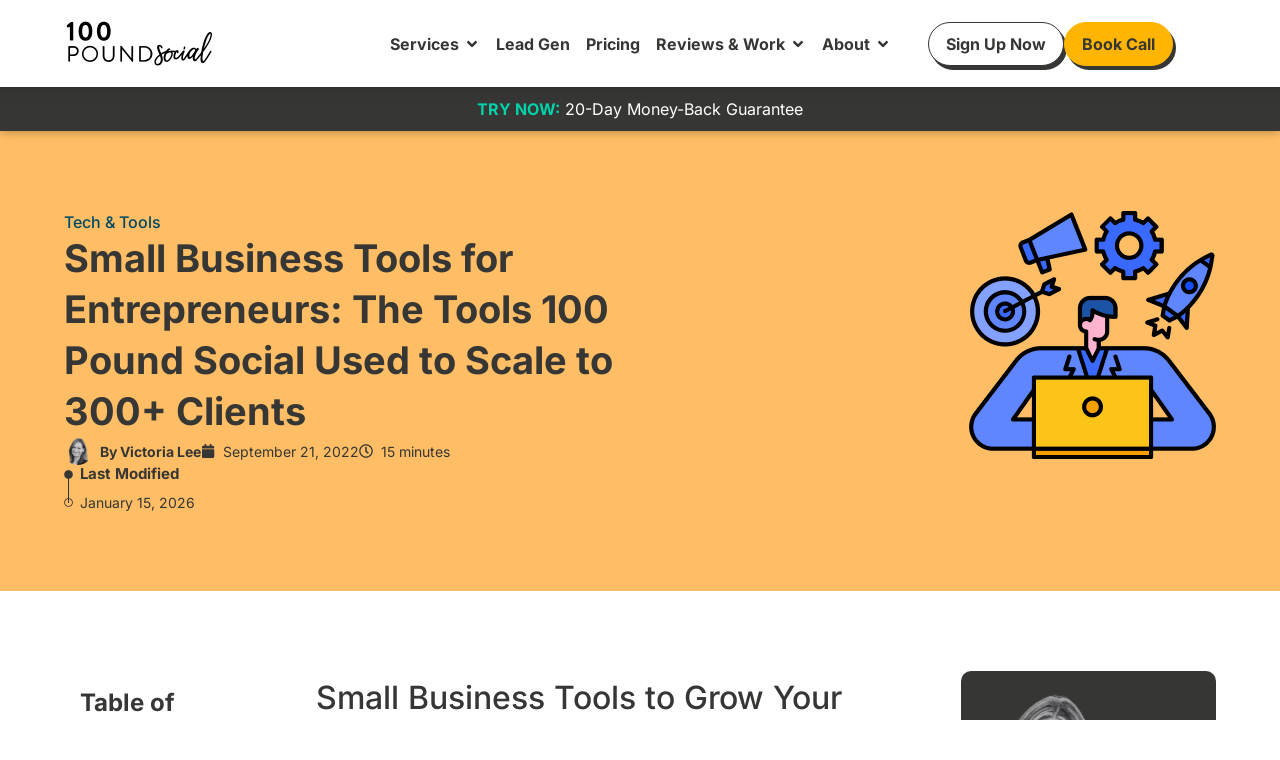

--- FILE ---
content_type: text/html; charset=UTF-8
request_url: https://100poundsocial.com/blog/tools/small-business-tools-for-entrepreneurs/
body_size: 75124
content:
<!doctype html>
<html lang="en-US" prefix="og: https://ogp.me/ns#">
<head><meta charset="UTF-8"><script>if(navigator.userAgent.match(/MSIE|Internet Explorer/i)||navigator.userAgent.match(/Trident\/7\..*?rv:11/i)){var href=document.location.href;if(!href.match(/[?&]nowprocket/)){if(href.indexOf("?")==-1){if(href.indexOf("#")==-1){document.location.href=href+"?nowprocket=1"}else{document.location.href=href.replace("#","?nowprocket=1#")}}else{if(href.indexOf("#")==-1){document.location.href=href+"&nowprocket=1"}else{document.location.href=href.replace("#","&nowprocket=1#")}}}}</script><script>(()=>{class RocketLazyLoadScripts{constructor(){this.v="2.0.4",this.userEvents=["keydown","keyup","mousedown","mouseup","mousemove","mouseover","mouseout","touchmove","touchstart","touchend","touchcancel","wheel","click","dblclick","input"],this.attributeEvents=["onblur","onclick","oncontextmenu","ondblclick","onfocus","onmousedown","onmouseenter","onmouseleave","onmousemove","onmouseout","onmouseover","onmouseup","onmousewheel","onscroll","onsubmit"]}async t(){this.i(),this.o(),/iP(ad|hone)/.test(navigator.userAgent)&&this.h(),this.u(),this.l(this),this.m(),this.k(this),this.p(this),this._(),await Promise.all([this.R(),this.L()]),this.lastBreath=Date.now(),this.S(this),this.P(),this.D(),this.O(),this.M(),await this.C(this.delayedScripts.normal),await this.C(this.delayedScripts.defer),await this.C(this.delayedScripts.async),await this.T(),await this.F(),await this.j(),await this.A(),window.dispatchEvent(new Event("rocket-allScriptsLoaded")),this.everythingLoaded=!0,this.lastTouchEnd&&await new Promise(t=>setTimeout(t,500-Date.now()+this.lastTouchEnd)),this.I(),this.H(),this.U(),this.W()}i(){this.CSPIssue=sessionStorage.getItem("rocketCSPIssue"),document.addEventListener("securitypolicyviolation",t=>{this.CSPIssue||"script-src-elem"!==t.violatedDirective||"data"!==t.blockedURI||(this.CSPIssue=!0,sessionStorage.setItem("rocketCSPIssue",!0))},{isRocket:!0})}o(){window.addEventListener("pageshow",t=>{this.persisted=t.persisted,this.realWindowLoadedFired=!0},{isRocket:!0}),window.addEventListener("pagehide",()=>{this.onFirstUserAction=null},{isRocket:!0})}h(){let t;function e(e){t=e}window.addEventListener("touchstart",e,{isRocket:!0}),window.addEventListener("touchend",function i(o){o.changedTouches[0]&&t.changedTouches[0]&&Math.abs(o.changedTouches[0].pageX-t.changedTouches[0].pageX)<10&&Math.abs(o.changedTouches[0].pageY-t.changedTouches[0].pageY)<10&&o.timeStamp-t.timeStamp<200&&(window.removeEventListener("touchstart",e,{isRocket:!0}),window.removeEventListener("touchend",i,{isRocket:!0}),"INPUT"===o.target.tagName&&"text"===o.target.type||(o.target.dispatchEvent(new TouchEvent("touchend",{target:o.target,bubbles:!0})),o.target.dispatchEvent(new MouseEvent("mouseover",{target:o.target,bubbles:!0})),o.target.dispatchEvent(new PointerEvent("click",{target:o.target,bubbles:!0,cancelable:!0,detail:1,clientX:o.changedTouches[0].clientX,clientY:o.changedTouches[0].clientY})),event.preventDefault()))},{isRocket:!0})}q(t){this.userActionTriggered||("mousemove"!==t.type||this.firstMousemoveIgnored?"keyup"===t.type||"mouseover"===t.type||"mouseout"===t.type||(this.userActionTriggered=!0,this.onFirstUserAction&&this.onFirstUserAction()):this.firstMousemoveIgnored=!0),"click"===t.type&&t.preventDefault(),t.stopPropagation(),t.stopImmediatePropagation(),"touchstart"===this.lastEvent&&"touchend"===t.type&&(this.lastTouchEnd=Date.now()),"click"===t.type&&(this.lastTouchEnd=0),this.lastEvent=t.type,t.composedPath&&t.composedPath()[0].getRootNode()instanceof ShadowRoot&&(t.rocketTarget=t.composedPath()[0]),this.savedUserEvents.push(t)}u(){this.savedUserEvents=[],this.userEventHandler=this.q.bind(this),this.userEvents.forEach(t=>window.addEventListener(t,this.userEventHandler,{passive:!1,isRocket:!0})),document.addEventListener("visibilitychange",this.userEventHandler,{isRocket:!0})}U(){this.userEvents.forEach(t=>window.removeEventListener(t,this.userEventHandler,{passive:!1,isRocket:!0})),document.removeEventListener("visibilitychange",this.userEventHandler,{isRocket:!0}),this.savedUserEvents.forEach(t=>{(t.rocketTarget||t.target).dispatchEvent(new window[t.constructor.name](t.type,t))})}m(){const t="return false",e=Array.from(this.attributeEvents,t=>"data-rocket-"+t),i="["+this.attributeEvents.join("],[")+"]",o="[data-rocket-"+this.attributeEvents.join("],[data-rocket-")+"]",s=(e,i,o)=>{o&&o!==t&&(e.setAttribute("data-rocket-"+i,o),e["rocket"+i]=new Function("event",o),e.setAttribute(i,t))};new MutationObserver(t=>{for(const n of t)"attributes"===n.type&&(n.attributeName.startsWith("data-rocket-")||this.everythingLoaded?n.attributeName.startsWith("data-rocket-")&&this.everythingLoaded&&this.N(n.target,n.attributeName.substring(12)):s(n.target,n.attributeName,n.target.getAttribute(n.attributeName))),"childList"===n.type&&n.addedNodes.forEach(t=>{if(t.nodeType===Node.ELEMENT_NODE)if(this.everythingLoaded)for(const i of[t,...t.querySelectorAll(o)])for(const t of i.getAttributeNames())e.includes(t)&&this.N(i,t.substring(12));else for(const e of[t,...t.querySelectorAll(i)])for(const t of e.getAttributeNames())this.attributeEvents.includes(t)&&s(e,t,e.getAttribute(t))})}).observe(document,{subtree:!0,childList:!0,attributeFilter:[...this.attributeEvents,...e]})}I(){this.attributeEvents.forEach(t=>{document.querySelectorAll("[data-rocket-"+t+"]").forEach(e=>{this.N(e,t)})})}N(t,e){const i=t.getAttribute("data-rocket-"+e);i&&(t.setAttribute(e,i),t.removeAttribute("data-rocket-"+e))}k(t){Object.defineProperty(HTMLElement.prototype,"onclick",{get(){return this.rocketonclick||null},set(e){this.rocketonclick=e,this.setAttribute(t.everythingLoaded?"onclick":"data-rocket-onclick","this.rocketonclick(event)")}})}S(t){function e(e,i){let o=e[i];e[i]=null,Object.defineProperty(e,i,{get:()=>o,set(s){t.everythingLoaded?o=s:e["rocket"+i]=o=s}})}e(document,"onreadystatechange"),e(window,"onload"),e(window,"onpageshow");try{Object.defineProperty(document,"readyState",{get:()=>t.rocketReadyState,set(e){t.rocketReadyState=e},configurable:!0}),document.readyState="loading"}catch(t){console.log("WPRocket DJE readyState conflict, bypassing")}}l(t){this.originalAddEventListener=EventTarget.prototype.addEventListener,this.originalRemoveEventListener=EventTarget.prototype.removeEventListener,this.savedEventListeners=[],EventTarget.prototype.addEventListener=function(e,i,o){o&&o.isRocket||!t.B(e,this)&&!t.userEvents.includes(e)||t.B(e,this)&&!t.userActionTriggered||e.startsWith("rocket-")||t.everythingLoaded?t.originalAddEventListener.call(this,e,i,o):(t.savedEventListeners.push({target:this,remove:!1,type:e,func:i,options:o}),"mouseenter"!==e&&"mouseleave"!==e||t.originalAddEventListener.call(this,e,t.savedUserEvents.push,o))},EventTarget.prototype.removeEventListener=function(e,i,o){o&&o.isRocket||!t.B(e,this)&&!t.userEvents.includes(e)||t.B(e,this)&&!t.userActionTriggered||e.startsWith("rocket-")||t.everythingLoaded?t.originalRemoveEventListener.call(this,e,i,o):t.savedEventListeners.push({target:this,remove:!0,type:e,func:i,options:o})}}J(t,e){this.savedEventListeners=this.savedEventListeners.filter(i=>{let o=i.type,s=i.target||window;return e!==o||t!==s||(this.B(o,s)&&(i.type="rocket-"+o),this.$(i),!1)})}H(){EventTarget.prototype.addEventListener=this.originalAddEventListener,EventTarget.prototype.removeEventListener=this.originalRemoveEventListener,this.savedEventListeners.forEach(t=>this.$(t))}$(t){t.remove?this.originalRemoveEventListener.call(t.target,t.type,t.func,t.options):this.originalAddEventListener.call(t.target,t.type,t.func,t.options)}p(t){let e;function i(e){return t.everythingLoaded?e:e.split(" ").map(t=>"load"===t||t.startsWith("load.")?"rocket-jquery-load":t).join(" ")}function o(o){function s(e){const s=o.fn[e];o.fn[e]=o.fn.init.prototype[e]=function(){return this[0]===window&&t.userActionTriggered&&("string"==typeof arguments[0]||arguments[0]instanceof String?arguments[0]=i(arguments[0]):"object"==typeof arguments[0]&&Object.keys(arguments[0]).forEach(t=>{const e=arguments[0][t];delete arguments[0][t],arguments[0][i(t)]=e})),s.apply(this,arguments),this}}if(o&&o.fn&&!t.allJQueries.includes(o)){const e={DOMContentLoaded:[],"rocket-DOMContentLoaded":[]};for(const t in e)document.addEventListener(t,()=>{e[t].forEach(t=>t())},{isRocket:!0});o.fn.ready=o.fn.init.prototype.ready=function(i){function s(){parseInt(o.fn.jquery)>2?setTimeout(()=>i.bind(document)(o)):i.bind(document)(o)}return"function"==typeof i&&(t.realDomReadyFired?!t.userActionTriggered||t.fauxDomReadyFired?s():e["rocket-DOMContentLoaded"].push(s):e.DOMContentLoaded.push(s)),o([])},s("on"),s("one"),s("off"),t.allJQueries.push(o)}e=o}t.allJQueries=[],o(window.jQuery),Object.defineProperty(window,"jQuery",{get:()=>e,set(t){o(t)}})}P(){const t=new Map;document.write=document.writeln=function(e){const i=document.currentScript,o=document.createRange(),s=i.parentElement;let n=t.get(i);void 0===n&&(n=i.nextSibling,t.set(i,n));const c=document.createDocumentFragment();o.setStart(c,0),c.appendChild(o.createContextualFragment(e)),s.insertBefore(c,n)}}async R(){return new Promise(t=>{this.userActionTriggered?t():this.onFirstUserAction=t})}async L(){return new Promise(t=>{document.addEventListener("DOMContentLoaded",()=>{this.realDomReadyFired=!0,t()},{isRocket:!0})})}async j(){return this.realWindowLoadedFired?Promise.resolve():new Promise(t=>{window.addEventListener("load",t,{isRocket:!0})})}M(){this.pendingScripts=[];this.scriptsMutationObserver=new MutationObserver(t=>{for(const e of t)e.addedNodes.forEach(t=>{"SCRIPT"!==t.tagName||t.noModule||t.isWPRocket||this.pendingScripts.push({script:t,promise:new Promise(e=>{const i=()=>{const i=this.pendingScripts.findIndex(e=>e.script===t);i>=0&&this.pendingScripts.splice(i,1),e()};t.addEventListener("load",i,{isRocket:!0}),t.addEventListener("error",i,{isRocket:!0}),setTimeout(i,1e3)})})})}),this.scriptsMutationObserver.observe(document,{childList:!0,subtree:!0})}async F(){await this.X(),this.pendingScripts.length?(await this.pendingScripts[0].promise,await this.F()):this.scriptsMutationObserver.disconnect()}D(){this.delayedScripts={normal:[],async:[],defer:[]},document.querySelectorAll("script[type$=rocketlazyloadscript]").forEach(t=>{t.hasAttribute("data-rocket-src")?t.hasAttribute("async")&&!1!==t.async?this.delayedScripts.async.push(t):t.hasAttribute("defer")&&!1!==t.defer||"module"===t.getAttribute("data-rocket-type")?this.delayedScripts.defer.push(t):this.delayedScripts.normal.push(t):this.delayedScripts.normal.push(t)})}async _(){await this.L();let t=[];document.querySelectorAll("script[type$=rocketlazyloadscript][data-rocket-src]").forEach(e=>{let i=e.getAttribute("data-rocket-src");if(i&&!i.startsWith("data:")){i.startsWith("//")&&(i=location.protocol+i);try{const o=new URL(i).origin;o!==location.origin&&t.push({src:o,crossOrigin:e.crossOrigin||"module"===e.getAttribute("data-rocket-type")})}catch(t){}}}),t=[...new Map(t.map(t=>[JSON.stringify(t),t])).values()],this.Y(t,"preconnect")}async G(t){if(await this.K(),!0!==t.noModule||!("noModule"in HTMLScriptElement.prototype))return new Promise(e=>{let i;function o(){(i||t).setAttribute("data-rocket-status","executed"),e()}try{if(navigator.userAgent.includes("Firefox/")||""===navigator.vendor||this.CSPIssue)i=document.createElement("script"),[...t.attributes].forEach(t=>{let e=t.nodeName;"type"!==e&&("data-rocket-type"===e&&(e="type"),"data-rocket-src"===e&&(e="src"),i.setAttribute(e,t.nodeValue))}),t.text&&(i.text=t.text),t.nonce&&(i.nonce=t.nonce),i.hasAttribute("src")?(i.addEventListener("load",o,{isRocket:!0}),i.addEventListener("error",()=>{i.setAttribute("data-rocket-status","failed-network"),e()},{isRocket:!0}),setTimeout(()=>{i.isConnected||e()},1)):(i.text=t.text,o()),i.isWPRocket=!0,t.parentNode.replaceChild(i,t);else{const i=t.getAttribute("data-rocket-type"),s=t.getAttribute("data-rocket-src");i?(t.type=i,t.removeAttribute("data-rocket-type")):t.removeAttribute("type"),t.addEventListener("load",o,{isRocket:!0}),t.addEventListener("error",i=>{this.CSPIssue&&i.target.src.startsWith("data:")?(console.log("WPRocket: CSP fallback activated"),t.removeAttribute("src"),this.G(t).then(e)):(t.setAttribute("data-rocket-status","failed-network"),e())},{isRocket:!0}),s?(t.fetchPriority="high",t.removeAttribute("data-rocket-src"),t.src=s):t.src="data:text/javascript;base64,"+window.btoa(unescape(encodeURIComponent(t.text)))}}catch(i){t.setAttribute("data-rocket-status","failed-transform"),e()}});t.setAttribute("data-rocket-status","skipped")}async C(t){const e=t.shift();return e?(e.isConnected&&await this.G(e),this.C(t)):Promise.resolve()}O(){this.Y([...this.delayedScripts.normal,...this.delayedScripts.defer,...this.delayedScripts.async],"preload")}Y(t,e){this.trash=this.trash||[];let i=!0;var o=document.createDocumentFragment();t.forEach(t=>{const s=t.getAttribute&&t.getAttribute("data-rocket-src")||t.src;if(s&&!s.startsWith("data:")){const n=document.createElement("link");n.href=s,n.rel=e,"preconnect"!==e&&(n.as="script",n.fetchPriority=i?"high":"low"),t.getAttribute&&"module"===t.getAttribute("data-rocket-type")&&(n.crossOrigin=!0),t.crossOrigin&&(n.crossOrigin=t.crossOrigin),t.integrity&&(n.integrity=t.integrity),t.nonce&&(n.nonce=t.nonce),o.appendChild(n),this.trash.push(n),i=!1}}),document.head.appendChild(o)}W(){this.trash.forEach(t=>t.remove())}async T(){try{document.readyState="interactive"}catch(t){}this.fauxDomReadyFired=!0;try{await this.K(),this.J(document,"readystatechange"),document.dispatchEvent(new Event("rocket-readystatechange")),await this.K(),document.rocketonreadystatechange&&document.rocketonreadystatechange(),await this.K(),this.J(document,"DOMContentLoaded"),document.dispatchEvent(new Event("rocket-DOMContentLoaded")),await this.K(),this.J(window,"DOMContentLoaded"),window.dispatchEvent(new Event("rocket-DOMContentLoaded"))}catch(t){console.error(t)}}async A(){try{document.readyState="complete"}catch(t){}try{await this.K(),this.J(document,"readystatechange"),document.dispatchEvent(new Event("rocket-readystatechange")),await this.K(),document.rocketonreadystatechange&&document.rocketonreadystatechange(),await this.K(),this.J(window,"load"),window.dispatchEvent(new Event("rocket-load")),await this.K(),window.rocketonload&&window.rocketonload(),await this.K(),this.allJQueries.forEach(t=>t(window).trigger("rocket-jquery-load")),await this.K(),this.J(window,"pageshow");const t=new Event("rocket-pageshow");t.persisted=this.persisted,window.dispatchEvent(t),await this.K(),window.rocketonpageshow&&window.rocketonpageshow({persisted:this.persisted})}catch(t){console.error(t)}}async K(){Date.now()-this.lastBreath>45&&(await this.X(),this.lastBreath=Date.now())}async X(){return document.hidden?new Promise(t=>setTimeout(t)):new Promise(t=>requestAnimationFrame(t))}B(t,e){return e===document&&"readystatechange"===t||(e===document&&"DOMContentLoaded"===t||(e===window&&"DOMContentLoaded"===t||(e===window&&"load"===t||e===window&&"pageshow"===t)))}static run(){(new RocketLazyLoadScripts).t()}}RocketLazyLoadScripts.run()})();</script>
	
	<meta name="viewport" content="width=device-width, initial-scale=1">
	<link rel="profile" href="https://gmpg.org/xfn/11">
	    <!-- Google Tag Manager -->
    <script type="rocketlazyloadscript">
        (function(w,d,s,l,i){w[l]=w[l]||[];w[l].push({'gtm.start':
        new Date().getTime(),event:'gtm.js'});var f=d.getElementsByTagName(s)[0],
        j=d.createElement(s),dl=l!='dataLayer'?'&l='+l:'';j.async=true;j.src=
        'https://www.googletagmanager.com/gtm.js?id='+i+dl;f.parentNode.insertBefore(j,f);
        })(window,document,'script','dataLayer','GTM-TX4GV7K');
    </script>
    <!-- End Google Tag Manager -->

<!-- Search Engine Optimization by Rank Math PRO - https://rankmath.com/ -->
<title>12 Small Business Tools for Entrepreneurs to Grow Online</title>
<link data-rocket-preload as="style" data-wpr-hosted-gf-parameters="family=Inter%3A100%2C100italic%2C200%2C200italic%2C300%2C300italic%2C400%2C400italic%2C500%2C500italic%2C600%2C600italic%2C700%2C700italic%2C800%2C800italic%2C900%2C900italic&display=swap" href="https://100poundsocial.com/wp-content/cache/fonts/1/google-fonts/css/1/8/8/0d0095480e3dddf4baf950517871f.css" rel="preload">
<link data-wpr-hosted-gf-parameters="family=Inter%3A100%2C100italic%2C200%2C200italic%2C300%2C300italic%2C400%2C400italic%2C500%2C500italic%2C600%2C600italic%2C700%2C700italic%2C800%2C800italic%2C900%2C900italic&display=swap" href="https://100poundsocial.com/wp-content/cache/fonts/1/google-fonts/css/1/8/8/0d0095480e3dddf4baf950517871f.css" media="print" onload="this.media=&#039;all&#039;" rel="stylesheet">
<noscript data-wpr-hosted-gf-parameters=""><link rel="stylesheet" href="https://fonts.googleapis.com/css?family=Inter%3A100%2C100italic%2C200%2C200italic%2C300%2C300italic%2C400%2C400italic%2C500%2C500italic%2C600%2C600italic%2C700%2C700italic%2C800%2C800italic%2C900%2C900italic&#038;display=swap"></noscript>
<meta name="description" content="By having the right small business tools in your toolkit, you can scale and grow your business just like we did! Find out how here."/>
<meta name="robots" content="follow, index, max-snippet:-1, max-video-preview:-1, max-image-preview:large"/>
<link rel="canonical" href="https://100poundsocial.com/blog/tools/small-business-tools-for-entrepreneurs/" />
<meta property="og:locale" content="en_US" />
<meta property="og:type" content="article" />
<meta property="og:title" content="12 Small Business Tools for Entrepreneurs to Grow Online" />
<meta property="og:description" content="By having the right small business tools in your toolkit, you can scale and grow your business just like we did! Find out how here." />
<meta property="og:url" content="https://100poundsocial.com/blog/tools/small-business-tools-for-entrepreneurs/" />
<meta property="og:site_name" content="100 Pound Social - Effective Social Media And Blog Content" />
<meta property="article:tag" content="business tips" />
<meta property="article:tag" content="business tools" />
<meta property="article:tag" content="digital marketing" />
<meta property="article:tag" content="marketing" />
<meta property="article:tag" content="small business tools" />
<meta property="article:tag" content="social media marketing" />
<meta property="article:section" content="Tech &amp; Tools" />
<meta property="og:updated_time" content="2026-01-15T13:24:21+00:00" />
<meta property="og:image" content="https://100poundsocial.com/wp-content/uploads/2022/09/Small-Business-Tools-Facebook-Graphic.png" />
<meta property="og:image:secure_url" content="https://100poundsocial.com/wp-content/uploads/2022/09/Small-Business-Tools-Facebook-Graphic.png" />
<meta property="og:image:width" content="1200" />
<meta property="og:image:height" content="630" />
<meta property="og:image:alt" content="Small Business Tools Facebook Graphic" />
<meta property="og:image:type" content="image/png" />
<meta property="article:published_time" content="2022-09-21T14:00:00+00:00" />
<meta property="article:modified_time" content="2026-01-15T13:24:21+00:00" />
<meta name="twitter:card" content="summary_large_image" />
<meta name="twitter:title" content="12 Small Business Tools for Entrepreneurs to Grow Online" />
<meta name="twitter:description" content="By having the right small business tools in your toolkit, you can scale and grow your business just like we did! Find out how here." />
<meta name="twitter:image" content="https://100poundsocial.com/wp-content/uploads/2022/09/Small-Business-Tools-Facebook-Graphic.png" />
<meta name="twitter:label1" content="Written by" />
<meta name="twitter:data1" content="Victoria Lee" />
<meta name="twitter:label2" content="Time to read" />
<meta name="twitter:data2" content="21 minutes" />
<script type="application/ld+json" class="rank-math-schema-pro">{"@context":"https://schema.org","@graph":[{"@type":["Person","Organization"],"@id":"https://100poundsocial.com/#person","name":"100 Pound Social - Effective Social Media And Blog Content","logo":{"@type":"ImageObject","@id":"https://100poundsocial.com/#logo","url":"https://100poundsocial.com/wp-content/uploads/2024/11/Black-Watermark.png","contentUrl":"https://100poundsocial.com/wp-content/uploads/2024/11/Black-Watermark.png","caption":"100 Pound Social - Effective Social Media And Blog Content","inLanguage":"en-US"},"image":{"@type":"ImageObject","@id":"https://100poundsocial.com/#logo","url":"https://100poundsocial.com/wp-content/uploads/2024/11/Black-Watermark.png","contentUrl":"https://100poundsocial.com/wp-content/uploads/2024/11/Black-Watermark.png","caption":"100 Pound Social - Effective Social Media And Blog Content","inLanguage":"en-US"}},{"@type":"WebSite","@id":"https://100poundsocial.com/#website","url":"https://100poundsocial.com","name":"100 Pound Social - Effective Social Media And Blog Content","publisher":{"@id":"https://100poundsocial.com/#person"},"inLanguage":"en-US"},{"@type":"ImageObject","@id":"https://100poundsocial.com/wp-content/uploads/2022/09/Small-Business-Tools-for-Entrepreneurs_-The-Tools-100-Pound-Social-Used-to-Scale-to-300-Clients-1.png","url":"https://100poundsocial.com/wp-content/uploads/2022/09/Small-Business-Tools-for-Entrepreneurs_-The-Tools-100-Pound-Social-Used-to-Scale-to-300-Clients-1.png","width":"500","height":"340","caption":"Small Business Tools For Entrepreneurs_ The Tools 100 Pound Social Used To Scale To 300+ Clients","inLanguage":"en-US"},{"@type":"WebPage","@id":"https://100poundsocial.com/blog/tools/small-business-tools-for-entrepreneurs/#webpage","url":"https://100poundsocial.com/blog/tools/small-business-tools-for-entrepreneurs/","name":"12 Small Business Tools for Entrepreneurs to Grow Online","datePublished":"2022-09-21T14:00:00+00:00","dateModified":"2026-01-15T13:24:21+00:00","isPartOf":{"@id":"https://100poundsocial.com/#website"},"primaryImageOfPage":{"@id":"https://100poundsocial.com/wp-content/uploads/2022/09/Small-Business-Tools-for-Entrepreneurs_-The-Tools-100-Pound-Social-Used-to-Scale-to-300-Clients-1.png"},"inLanguage":"en-US"},{"@type":"Person","@id":"https://100poundsocial.com/author/victoria-lee/","name":"Victoria Lee","url":"https://100poundsocial.com/author/victoria-lee/","image":{"@type":"ImageObject","@id":"https://100poundsocial.com/wp-content/uploads/2025/01/image-removebg-preview-2024-12-31T123100.180-3-150x150.png","url":"https://100poundsocial.com/wp-content/uploads/2025/01/image-removebg-preview-2024-12-31T123100.180-3-150x150.png","caption":"Victoria Lee","inLanguage":"en-US"},"sameAs":["https://100pound.flywheelsites.com/"]},{"@type":"BlogPosting","headline":"12 Small Business Tools for Entrepreneurs to Grow Online","keywords":"small business tools,business tools,digital tools","datePublished":"2022-09-21T14:00:00+00:00","dateModified":"2026-01-15T13:24:21+00:00","articleSection":"Tech &amp; Tools","author":{"@id":"https://100poundsocial.com/author/victoria-lee/","name":"Victoria Lee"},"publisher":{"@id":"https://100poundsocial.com/#person"},"description":"By having the right small business tools in your toolkit, you can scale and grow your business just like we did! Find out how here.","name":"12 Small Business Tools for Entrepreneurs to Grow Online","@id":"https://100poundsocial.com/blog/tools/small-business-tools-for-entrepreneurs/#richSnippet","isPartOf":{"@id":"https://100poundsocial.com/blog/tools/small-business-tools-for-entrepreneurs/#webpage"},"image":{"@id":"https://100poundsocial.com/wp-content/uploads/2022/09/Small-Business-Tools-for-Entrepreneurs_-The-Tools-100-Pound-Social-Used-to-Scale-to-300-Clients-1.png"},"inLanguage":"en-US","mainEntityOfPage":{"@id":"https://100poundsocial.com/blog/tools/small-business-tools-for-entrepreneurs/#webpage"}}]}</script>
<!-- /Rank Math WordPress SEO plugin -->

<link href='https://fonts.gstatic.com' crossorigin rel='preconnect' />
<link rel="alternate" type="application/rss+xml" title="100 Pound Social - Effective Social Media And Blog Content &raquo; Feed" href="https://100poundsocial.com/feed/" />
<link rel="alternate" type="application/rss+xml" title="100 Pound Social - Effective Social Media And Blog Content &raquo; Comments Feed" href="https://100poundsocial.com/comments/feed/" />
<link rel="alternate" type="application/rss+xml" title="100 Pound Social - Effective Social Media And Blog Content &raquo; Small Business Tools for Entrepreneurs: The Tools 100 Pound Social Used to Scale to 300+ Clients Comments Feed" href="https://100poundsocial.com/blog/tools/small-business-tools-for-entrepreneurs/feed/" />
<link rel="alternate" title="oEmbed (JSON)" type="application/json+oembed" href="https://100poundsocial.com/wp-json/oembed/1.0/embed?url=https%3A%2F%2F100poundsocial.com%2Fblog%2Ftools%2Fsmall-business-tools-for-entrepreneurs%2F" />
<link rel="alternate" title="oEmbed (XML)" type="text/xml+oembed" href="https://100poundsocial.com/wp-json/oembed/1.0/embed?url=https%3A%2F%2F100poundsocial.com%2Fblog%2Ftools%2Fsmall-business-tools-for-entrepreneurs%2F&#038;format=xml" />
<style id='wp-img-auto-sizes-contain-inline-css'>
img:is([sizes=auto i],[sizes^="auto," i]){contain-intrinsic-size:3000px 1500px}
/*# sourceURL=wp-img-auto-sizes-contain-inline-css */
</style>
<style id='wp-emoji-styles-inline-css'>

	img.wp-smiley, img.emoji {
		display: inline !important;
		border: none !important;
		box-shadow: none !important;
		height: 1em !important;
		width: 1em !important;
		margin: 0 0.07em !important;
		vertical-align: -0.1em !important;
		background: none !important;
		padding: 0 !important;
	}
/*# sourceURL=wp-emoji-styles-inline-css */
</style>
<link rel='stylesheet' id='wp-block-library-css' href='https://100poundsocial.com/wp-includes/css/dist/block-library/style.min.css?ver=6.9' media='all' />
<link data-minify="1" rel='stylesheet' id='activecampaign-form-block-css' href='https://100poundsocial.com/wp-content/cache/min/1/wp-content/plugins/activecampaign-subscription-forms/activecampaign-form-block/build/style-index.css?ver=1764321413' media='all' />
<link data-minify="1" rel='stylesheet' id='helpie-faq-bundle-styles-css' href='https://100poundsocial.com/wp-content/cache/min/1/wp-content/plugins/helpie-faq/assets/bundles/main.app.css?ver=1764321413' media='all' />
<style id='global-styles-inline-css'>
:root{--wp--preset--aspect-ratio--square: 1;--wp--preset--aspect-ratio--4-3: 4/3;--wp--preset--aspect-ratio--3-4: 3/4;--wp--preset--aspect-ratio--3-2: 3/2;--wp--preset--aspect-ratio--2-3: 2/3;--wp--preset--aspect-ratio--16-9: 16/9;--wp--preset--aspect-ratio--9-16: 9/16;--wp--preset--color--black: #000000;--wp--preset--color--cyan-bluish-gray: #abb8c3;--wp--preset--color--white: #ffffff;--wp--preset--color--pale-pink: #f78da7;--wp--preset--color--vivid-red: #cf2e2e;--wp--preset--color--luminous-vivid-orange: #ff6900;--wp--preset--color--luminous-vivid-amber: #fcb900;--wp--preset--color--light-green-cyan: #7bdcb5;--wp--preset--color--vivid-green-cyan: #00d084;--wp--preset--color--pale-cyan-blue: #8ed1fc;--wp--preset--color--vivid-cyan-blue: #0693e3;--wp--preset--color--vivid-purple: #9b51e0;--wp--preset--gradient--vivid-cyan-blue-to-vivid-purple: linear-gradient(135deg,rgb(6,147,227) 0%,rgb(155,81,224) 100%);--wp--preset--gradient--light-green-cyan-to-vivid-green-cyan: linear-gradient(135deg,rgb(122,220,180) 0%,rgb(0,208,130) 100%);--wp--preset--gradient--luminous-vivid-amber-to-luminous-vivid-orange: linear-gradient(135deg,rgb(252,185,0) 0%,rgb(255,105,0) 100%);--wp--preset--gradient--luminous-vivid-orange-to-vivid-red: linear-gradient(135deg,rgb(255,105,0) 0%,rgb(207,46,46) 100%);--wp--preset--gradient--very-light-gray-to-cyan-bluish-gray: linear-gradient(135deg,rgb(238,238,238) 0%,rgb(169,184,195) 100%);--wp--preset--gradient--cool-to-warm-spectrum: linear-gradient(135deg,rgb(74,234,220) 0%,rgb(151,120,209) 20%,rgb(207,42,186) 40%,rgb(238,44,130) 60%,rgb(251,105,98) 80%,rgb(254,248,76) 100%);--wp--preset--gradient--blush-light-purple: linear-gradient(135deg,rgb(255,206,236) 0%,rgb(152,150,240) 100%);--wp--preset--gradient--blush-bordeaux: linear-gradient(135deg,rgb(254,205,165) 0%,rgb(254,45,45) 50%,rgb(107,0,62) 100%);--wp--preset--gradient--luminous-dusk: linear-gradient(135deg,rgb(255,203,112) 0%,rgb(199,81,192) 50%,rgb(65,88,208) 100%);--wp--preset--gradient--pale-ocean: linear-gradient(135deg,rgb(255,245,203) 0%,rgb(182,227,212) 50%,rgb(51,167,181) 100%);--wp--preset--gradient--electric-grass: linear-gradient(135deg,rgb(202,248,128) 0%,rgb(113,206,126) 100%);--wp--preset--gradient--midnight: linear-gradient(135deg,rgb(2,3,129) 0%,rgb(40,116,252) 100%);--wp--preset--font-size--small: 13px;--wp--preset--font-size--medium: 20px;--wp--preset--font-size--large: 36px;--wp--preset--font-size--x-large: 42px;--wp--preset--spacing--20: 0.44rem;--wp--preset--spacing--30: 0.67rem;--wp--preset--spacing--40: 1rem;--wp--preset--spacing--50: 1.5rem;--wp--preset--spacing--60: 2.25rem;--wp--preset--spacing--70: 3.38rem;--wp--preset--spacing--80: 5.06rem;--wp--preset--shadow--natural: 6px 6px 9px rgba(0, 0, 0, 0.2);--wp--preset--shadow--deep: 12px 12px 50px rgba(0, 0, 0, 0.4);--wp--preset--shadow--sharp: 6px 6px 0px rgba(0, 0, 0, 0.2);--wp--preset--shadow--outlined: 6px 6px 0px -3px rgb(255, 255, 255), 6px 6px rgb(0, 0, 0);--wp--preset--shadow--crisp: 6px 6px 0px rgb(0, 0, 0);}:root { --wp--style--global--content-size: 800px;--wp--style--global--wide-size: 1200px; }:where(body) { margin: 0; }.wp-site-blocks > .alignleft { float: left; margin-right: 2em; }.wp-site-blocks > .alignright { float: right; margin-left: 2em; }.wp-site-blocks > .aligncenter { justify-content: center; margin-left: auto; margin-right: auto; }:where(.wp-site-blocks) > * { margin-block-start: 24px; margin-block-end: 0; }:where(.wp-site-blocks) > :first-child { margin-block-start: 0; }:where(.wp-site-blocks) > :last-child { margin-block-end: 0; }:root { --wp--style--block-gap: 24px; }:root :where(.is-layout-flow) > :first-child{margin-block-start: 0;}:root :where(.is-layout-flow) > :last-child{margin-block-end: 0;}:root :where(.is-layout-flow) > *{margin-block-start: 24px;margin-block-end: 0;}:root :where(.is-layout-constrained) > :first-child{margin-block-start: 0;}:root :where(.is-layout-constrained) > :last-child{margin-block-end: 0;}:root :where(.is-layout-constrained) > *{margin-block-start: 24px;margin-block-end: 0;}:root :where(.is-layout-flex){gap: 24px;}:root :where(.is-layout-grid){gap: 24px;}.is-layout-flow > .alignleft{float: left;margin-inline-start: 0;margin-inline-end: 2em;}.is-layout-flow > .alignright{float: right;margin-inline-start: 2em;margin-inline-end: 0;}.is-layout-flow > .aligncenter{margin-left: auto !important;margin-right: auto !important;}.is-layout-constrained > .alignleft{float: left;margin-inline-start: 0;margin-inline-end: 2em;}.is-layout-constrained > .alignright{float: right;margin-inline-start: 2em;margin-inline-end: 0;}.is-layout-constrained > .aligncenter{margin-left: auto !important;margin-right: auto !important;}.is-layout-constrained > :where(:not(.alignleft):not(.alignright):not(.alignfull)){max-width: var(--wp--style--global--content-size);margin-left: auto !important;margin-right: auto !important;}.is-layout-constrained > .alignwide{max-width: var(--wp--style--global--wide-size);}body .is-layout-flex{display: flex;}.is-layout-flex{flex-wrap: wrap;align-items: center;}.is-layout-flex > :is(*, div){margin: 0;}body .is-layout-grid{display: grid;}.is-layout-grid > :is(*, div){margin: 0;}body{padding-top: 0px;padding-right: 0px;padding-bottom: 0px;padding-left: 0px;}a:where(:not(.wp-element-button)){text-decoration: underline;}:root :where(.wp-element-button, .wp-block-button__link){background-color: #32373c;border-width: 0;color: #fff;font-family: inherit;font-size: inherit;font-style: inherit;font-weight: inherit;letter-spacing: inherit;line-height: inherit;padding-top: calc(0.667em + 2px);padding-right: calc(1.333em + 2px);padding-bottom: calc(0.667em + 2px);padding-left: calc(1.333em + 2px);text-decoration: none;text-transform: inherit;}.has-black-color{color: var(--wp--preset--color--black) !important;}.has-cyan-bluish-gray-color{color: var(--wp--preset--color--cyan-bluish-gray) !important;}.has-white-color{color: var(--wp--preset--color--white) !important;}.has-pale-pink-color{color: var(--wp--preset--color--pale-pink) !important;}.has-vivid-red-color{color: var(--wp--preset--color--vivid-red) !important;}.has-luminous-vivid-orange-color{color: var(--wp--preset--color--luminous-vivid-orange) !important;}.has-luminous-vivid-amber-color{color: var(--wp--preset--color--luminous-vivid-amber) !important;}.has-light-green-cyan-color{color: var(--wp--preset--color--light-green-cyan) !important;}.has-vivid-green-cyan-color{color: var(--wp--preset--color--vivid-green-cyan) !important;}.has-pale-cyan-blue-color{color: var(--wp--preset--color--pale-cyan-blue) !important;}.has-vivid-cyan-blue-color{color: var(--wp--preset--color--vivid-cyan-blue) !important;}.has-vivid-purple-color{color: var(--wp--preset--color--vivid-purple) !important;}.has-black-background-color{background-color: var(--wp--preset--color--black) !important;}.has-cyan-bluish-gray-background-color{background-color: var(--wp--preset--color--cyan-bluish-gray) !important;}.has-white-background-color{background-color: var(--wp--preset--color--white) !important;}.has-pale-pink-background-color{background-color: var(--wp--preset--color--pale-pink) !important;}.has-vivid-red-background-color{background-color: var(--wp--preset--color--vivid-red) !important;}.has-luminous-vivid-orange-background-color{background-color: var(--wp--preset--color--luminous-vivid-orange) !important;}.has-luminous-vivid-amber-background-color{background-color: var(--wp--preset--color--luminous-vivid-amber) !important;}.has-light-green-cyan-background-color{background-color: var(--wp--preset--color--light-green-cyan) !important;}.has-vivid-green-cyan-background-color{background-color: var(--wp--preset--color--vivid-green-cyan) !important;}.has-pale-cyan-blue-background-color{background-color: var(--wp--preset--color--pale-cyan-blue) !important;}.has-vivid-cyan-blue-background-color{background-color: var(--wp--preset--color--vivid-cyan-blue) !important;}.has-vivid-purple-background-color{background-color: var(--wp--preset--color--vivid-purple) !important;}.has-black-border-color{border-color: var(--wp--preset--color--black) !important;}.has-cyan-bluish-gray-border-color{border-color: var(--wp--preset--color--cyan-bluish-gray) !important;}.has-white-border-color{border-color: var(--wp--preset--color--white) !important;}.has-pale-pink-border-color{border-color: var(--wp--preset--color--pale-pink) !important;}.has-vivid-red-border-color{border-color: var(--wp--preset--color--vivid-red) !important;}.has-luminous-vivid-orange-border-color{border-color: var(--wp--preset--color--luminous-vivid-orange) !important;}.has-luminous-vivid-amber-border-color{border-color: var(--wp--preset--color--luminous-vivid-amber) !important;}.has-light-green-cyan-border-color{border-color: var(--wp--preset--color--light-green-cyan) !important;}.has-vivid-green-cyan-border-color{border-color: var(--wp--preset--color--vivid-green-cyan) !important;}.has-pale-cyan-blue-border-color{border-color: var(--wp--preset--color--pale-cyan-blue) !important;}.has-vivid-cyan-blue-border-color{border-color: var(--wp--preset--color--vivid-cyan-blue) !important;}.has-vivid-purple-border-color{border-color: var(--wp--preset--color--vivid-purple) !important;}.has-vivid-cyan-blue-to-vivid-purple-gradient-background{background: var(--wp--preset--gradient--vivid-cyan-blue-to-vivid-purple) !important;}.has-light-green-cyan-to-vivid-green-cyan-gradient-background{background: var(--wp--preset--gradient--light-green-cyan-to-vivid-green-cyan) !important;}.has-luminous-vivid-amber-to-luminous-vivid-orange-gradient-background{background: var(--wp--preset--gradient--luminous-vivid-amber-to-luminous-vivid-orange) !important;}.has-luminous-vivid-orange-to-vivid-red-gradient-background{background: var(--wp--preset--gradient--luminous-vivid-orange-to-vivid-red) !important;}.has-very-light-gray-to-cyan-bluish-gray-gradient-background{background: var(--wp--preset--gradient--very-light-gray-to-cyan-bluish-gray) !important;}.has-cool-to-warm-spectrum-gradient-background{background: var(--wp--preset--gradient--cool-to-warm-spectrum) !important;}.has-blush-light-purple-gradient-background{background: var(--wp--preset--gradient--blush-light-purple) !important;}.has-blush-bordeaux-gradient-background{background: var(--wp--preset--gradient--blush-bordeaux) !important;}.has-luminous-dusk-gradient-background{background: var(--wp--preset--gradient--luminous-dusk) !important;}.has-pale-ocean-gradient-background{background: var(--wp--preset--gradient--pale-ocean) !important;}.has-electric-grass-gradient-background{background: var(--wp--preset--gradient--electric-grass) !important;}.has-midnight-gradient-background{background: var(--wp--preset--gradient--midnight) !important;}.has-small-font-size{font-size: var(--wp--preset--font-size--small) !important;}.has-medium-font-size{font-size: var(--wp--preset--font-size--medium) !important;}.has-large-font-size{font-size: var(--wp--preset--font-size--large) !important;}.has-x-large-font-size{font-size: var(--wp--preset--font-size--x-large) !important;}
:root :where(.wp-block-pullquote){font-size: 1.5em;line-height: 1.6;}
/*# sourceURL=global-styles-inline-css */
</style>
<link data-minify="1" rel='stylesheet' id='hello-elementor-css' href='https://100poundsocial.com/wp-content/cache/min/1/wp-content/themes/hello-elementor/assets/css/reset.css?ver=1764321413' media='all' />
<link rel='stylesheet' id='elementor-frontend-css' href='https://100poundsocial.com/wp-content/uploads/elementor/css/custom-frontend.min.css?ver=1768489237' media='all' />
<style id='elementor-frontend-inline-css'>
.elementor-kit-10{--e-global-color-primary:#363634;--e-global-color-secondary:#363634;--e-global-color-text:#363634;--e-global-color-accent:#363634;--e-global-color-0597f16:#FFFFFF;--e-global-color-4c25eb5:#FFB501;--e-global-color-18ceded:#0DD1AC;--e-global-color-f8621fb:#1F262E;--e-global-color-4430e7b:#00352A;--e-global-color-a2a3d94:#9C9C9C;--e-global-color-a657331:#35A3CC;--e-global-color-0804080:#5C609A;--e-global-typography-primary-font-family:"Inter";--e-global-typography-primary-font-size:38px;--e-global-typography-primary-font-weight:bold;--e-global-typography-primary-line-height:1.35em;--e-global-typography-secondary-font-family:"Inter";--e-global-typography-secondary-font-size:24px;--e-global-typography-secondary-font-weight:bold;--e-global-typography-secondary-line-height:1.3em;--e-global-typography-text-font-family:"Inter";--e-global-typography-text-font-size:16px;--e-global-typography-text-font-weight:400;--e-global-typography-text-line-height:1.4em;--e-global-typography-accent-font-family:"Inter";--e-global-typography-accent-font-weight:700;font-family:"Inter", Sans-serif;font-size:16px;font-weight:400;line-height:1.4em;}.elementor-kit-10 button,.elementor-kit-10 input[type="button"],.elementor-kit-10 input[type="submit"],.elementor-kit-10 .elementor-button{background-color:var( --e-global-color-4c25eb5 );font-size:16px;font-weight:700;color:var( --e-global-color-accent );border-radius:100em 100em 100em 100em;padding:13px 17px 13px 17px;}.elementor-kit-10 e-page-transition{background-color:#FFBC7D;}.elementor-section.elementor-section-boxed > .elementor-container{max-width:min(90vw, 1280px);}.e-con{--container-max-width:min(90vw, 1280px);}.elementor-widget:not(:last-child){margin-block-end:20px;}.elementor-element{--widgets-spacing:20px 20px;--widgets-spacing-row:20px;--widgets-spacing-column:20px;}{}h1.entry-title{display:var(--page-title-display);}@media(max-width:1200px){.elementor-section.elementor-section-boxed > .elementor-container{max-width:min(90vw, 1280px);}.e-con{--container-max-width:min(90vw, 1280px);}}@media(max-width:1100px){.elementor-kit-10{--e-global-typography-primary-font-size:35px;}.elementor-section.elementor-section-boxed > .elementor-container{max-width:1024px;}.e-con{--container-max-width:1024px;}}@media(max-width:767px){.elementor-section.elementor-section-boxed > .elementor-container{max-width:767px;}.e-con{--container-max-width:767px;}}
.elementor-197703 .elementor-element.elementor-element-dbf57fc{--display:flex;--gap:0px 0px;--row-gap:0px;--column-gap:0px;--padding-top:0px;--padding-bottom:0px;--padding-left:0px;--padding-right:0px;--z-index:999;}.elementor-197703 .elementor-element.elementor-element-04180d4{--display:flex;--align-items:center;--container-widget-width:calc( ( 1 - var( --container-widget-flex-grow ) ) * 100% );--gap:0px 0px;--row-gap:0px;--column-gap:0px;--flex-wrap:nowrap;--border-radius:0px 0px 0px 0px;--padding-top:0px;--padding-bottom:0px;--padding-left:0px;--padding-right:0px;}.elementor-197703 .elementor-element.elementor-element-10e6599{--display:flex;--min-height:70px;--flex-direction:row;--container-widget-width:calc( ( 1 - var( --container-widget-flex-grow ) ) * 100% );--container-widget-height:100%;--container-widget-flex-grow:1;--container-widget-align-self:stretch;--flex-wrap-mobile:wrap;--justify-content:space-between;--align-items:center;--gap:0px 0px;--row-gap:0px;--column-gap:0px;--flex-wrap:nowrap;box-shadow:0px 0px 12px 0px rgba(0, 0, 0, 0.2);--margin-top:0px;--margin-bottom:0px;--margin-left:0px;--margin-right:0px;--padding-top:20px;--padding-bottom:20px;--padding-left:30px;--padding-right:30px;--z-index:5;}.elementor-197703 .elementor-element.elementor-element-10e6599:not(.elementor-motion-effects-element-type-background), .elementor-197703 .elementor-element.elementor-element-10e6599 > .elementor-motion-effects-container > .elementor-motion-effects-layer{background-color:var( --e-global-color-0597f16 );}.elementor-widget-theme-site-logo .widget-image-caption{color:var( --e-global-color-text );font-family:var( --e-global-typography-text-font-family ), Sans-serif;font-size:var( --e-global-typography-text-font-size );font-weight:var( --e-global-typography-text-font-weight );line-height:var( --e-global-typography-text-line-height );}.elementor-197703 .elementor-element.elementor-element-fce931d{width:var( --container-widget-width, 25% );max-width:25%;--container-widget-width:25%;--container-widget-flex-grow:0;text-align:start;}.elementor-197703 .elementor-element.elementor-element-fce931d img{width:100%;max-width:150px;}.elementor-widget-mega-menu > .elementor-widget-container > .e-n-menu > .e-n-menu-wrapper > .e-n-menu-heading > .e-n-menu-item > .e-n-menu-title, .elementor-widget-mega-menu > .elementor-widget-container > .e-n-menu > .e-n-menu-wrapper > .e-n-menu-heading > .e-n-menu-item > .e-n-menu-title > .e-n-menu-title-container, .elementor-widget-mega-menu > .elementor-widget-container > .e-n-menu > .e-n-menu-wrapper > .e-n-menu-heading > .e-n-menu-item > .e-n-menu-title > .e-n-menu-title-container > span{font-family:var( --e-global-typography-accent-font-family ), Sans-serif;font-weight:var( --e-global-typography-accent-font-weight );}.elementor-widget-mega-menu{--n-menu-divider-color:var( --e-global-color-text );}.elementor-197703 .elementor-element.elementor-element-3a86922{--display:flex;--padding-top:0px;--padding-bottom:0px;--padding-left:15px;--padding-right:15px;}.elementor-197703 .elementor-element.elementor-element-3a86922:not(.elementor-motion-effects-element-type-background), .elementor-197703 .elementor-element.elementor-element-3a86922 > .elementor-motion-effects-container > .elementor-motion-effects-layer{background-color:#FFFFFF00;}.elementor-197703 .elementor-element.elementor-element-0717a1d{--display:flex;--flex-direction:row;--container-widget-width:initial;--container-widget-height:100%;--container-widget-flex-grow:1;--container-widget-align-self:stretch;--flex-wrap-mobile:wrap;--gap:0px 0px;--row-gap:0px;--column-gap:0px;--border-radius:15px 15px 15px 15px;box-shadow:0px 4px 34px 0px rgba(0, 0, 0, 0.15);--margin-top:0px;--margin-bottom:0px;--margin-left:0px;--margin-right:0px;--padding-top:0px;--padding-bottom:0px;--padding-left:0px;--padding-right:0px;}.elementor-197703 .elementor-element.elementor-element-0717a1d:not(.elementor-motion-effects-element-type-background), .elementor-197703 .elementor-element.elementor-element-0717a1d > .elementor-motion-effects-container > .elementor-motion-effects-layer{background-color:var( --e-global-color-0597f16 );}.elementor-197703 .elementor-element.elementor-element-ec38e5a{--display:flex;--gap:30px 30px;--row-gap:30px;--column-gap:30px;--padding-top:25px;--padding-bottom:25px;--padding-left:25px;--padding-right:25px;}.elementor-widget-heading .elementor-heading-title{font-family:var( --e-global-typography-primary-font-family ), Sans-serif;font-size:var( --e-global-typography-primary-font-size );font-weight:var( --e-global-typography-primary-font-weight );line-height:var( --e-global-typography-primary-line-height );color:var( --e-global-color-primary );}.elementor-197703 .elementor-element.elementor-element-e876d80 > .elementor-widget-container{padding:0px 0px 10px 0px;border-style:solid;border-width:0px 0px 1px 0px;border-color:#DBDBDB;}.elementor-197703 .elementor-element.elementor-element-e876d80 .elementor-heading-title{font-family:"Inter", Sans-serif;font-size:16px;font-weight:600;line-height:1.4em;color:#A6A6A6;}.elementor-197703 .elementor-element.elementor-element-e67debc{--display:grid;--e-con-grid-template-columns:repeat(2, 1fr);--e-con-grid-template-rows:repeat(1, 1fr);--gap:50px 40px;--row-gap:50px;--column-gap:40px;--grid-auto-flow:row;--padding-top:0px;--padding-bottom:0px;--padding-left:0px;--padding-right:0px;}.elementor-widget-icon-box.elementor-view-stacked .elementor-icon{background-color:var( --e-global-color-primary );}.elementor-widget-icon-box.elementor-view-framed .elementor-icon, .elementor-widget-icon-box.elementor-view-default .elementor-icon{fill:var( --e-global-color-primary );color:var( --e-global-color-primary );border-color:var( --e-global-color-primary );}.elementor-widget-icon-box .elementor-icon-box-title, .elementor-widget-icon-box .elementor-icon-box-title a{font-family:var( --e-global-typography-primary-font-family ), Sans-serif;font-size:var( --e-global-typography-primary-font-size );font-weight:var( --e-global-typography-primary-font-weight );line-height:var( --e-global-typography-primary-line-height );}.elementor-widget-icon-box .elementor-icon-box-title{color:var( --e-global-color-primary );}.elementor-widget-icon-box:has(:hover) .elementor-icon-box-title,
					 .elementor-widget-icon-box:has(:focus) .elementor-icon-box-title{color:var( --e-global-color-primary );}.elementor-widget-icon-box .elementor-icon-box-description{font-family:var( --e-global-typography-text-font-family ), Sans-serif;font-size:var( --e-global-typography-text-font-size );font-weight:var( --e-global-typography-text-font-weight );line-height:var( --e-global-typography-text-line-height );color:var( --e-global-color-text );}.elementor-197703 .elementor-element.elementor-element-c5da8b9 .elementor-icon-box-wrapper{align-items:start;text-align:start;gap:15px;}.elementor-197703 .elementor-element.elementor-element-c5da8b9 .elementor-icon-box-title{margin-block-end:5px;color:#171519;}.elementor-197703 .elementor-element.elementor-element-c5da8b9.elementor-view-stacked .elementor-icon{background-color:var( --e-global-color-f8621fb );}.elementor-197703 .elementor-element.elementor-element-c5da8b9.elementor-view-framed .elementor-icon, .elementor-197703 .elementor-element.elementor-element-c5da8b9.elementor-view-default .elementor-icon{fill:var( --e-global-color-f8621fb );color:var( --e-global-color-f8621fb );border-color:var( --e-global-color-f8621fb );}.elementor-197703 .elementor-element.elementor-element-c5da8b9 .elementor-icon{font-size:25px;}.elementor-197703 .elementor-element.elementor-element-c5da8b9 .elementor-icon-box-title, .elementor-197703 .elementor-element.elementor-element-c5da8b9 .elementor-icon-box-title a{font-family:"Inter", Sans-serif;font-size:16px;font-weight:600;line-height:1.1em;}.elementor-197703 .elementor-element.elementor-element-c5da8b9:has(:hover) .elementor-icon-box-title,
					 .elementor-197703 .elementor-element.elementor-element-c5da8b9:has(:focus) .elementor-icon-box-title{color:var( --e-global-color-18ceded );}.elementor-197703 .elementor-element.elementor-element-c5da8b9 .elementor-icon-box-description{font-family:"Inter", Sans-serif;font-size:14px;font-weight:400;line-height:1.4em;color:#A6A6A6;}.elementor-197703 .elementor-element.elementor-element-0749a8c .elementor-icon-box-wrapper{align-items:start;text-align:start;gap:15px;}.elementor-197703 .elementor-element.elementor-element-0749a8c .elementor-icon-box-title{margin-block-end:5px;color:#171519;}.elementor-197703 .elementor-element.elementor-element-0749a8c.elementor-view-stacked .elementor-icon{background-color:var( --e-global-color-f8621fb );}.elementor-197703 .elementor-element.elementor-element-0749a8c.elementor-view-framed .elementor-icon, .elementor-197703 .elementor-element.elementor-element-0749a8c.elementor-view-default .elementor-icon{fill:var( --e-global-color-f8621fb );color:var( --e-global-color-f8621fb );border-color:var( --e-global-color-f8621fb );}.elementor-197703 .elementor-element.elementor-element-0749a8c .elementor-icon{font-size:25px;}.elementor-197703 .elementor-element.elementor-element-0749a8c .elementor-icon-box-title, .elementor-197703 .elementor-element.elementor-element-0749a8c .elementor-icon-box-title a{font-family:"Inter", Sans-serif;font-size:16px;font-weight:600;line-height:1.1em;}.elementor-197703 .elementor-element.elementor-element-0749a8c:has(:hover) .elementor-icon-box-title,
					 .elementor-197703 .elementor-element.elementor-element-0749a8c:has(:focus) .elementor-icon-box-title{color:var( --e-global-color-18ceded );}.elementor-197703 .elementor-element.elementor-element-0749a8c .elementor-icon-box-description{font-family:"Inter", Sans-serif;font-size:14px;font-weight:400;line-height:1.4em;color:#A6A6A6;}.elementor-197703 .elementor-element.elementor-element-80015bc .elementor-icon-box-wrapper{align-items:start;text-align:start;gap:15px;}.elementor-197703 .elementor-element.elementor-element-80015bc .elementor-icon-box-title{margin-block-end:5px;color:#171519;}.elementor-197703 .elementor-element.elementor-element-80015bc.elementor-view-stacked .elementor-icon{background-color:var( --e-global-color-f8621fb );}.elementor-197703 .elementor-element.elementor-element-80015bc.elementor-view-framed .elementor-icon, .elementor-197703 .elementor-element.elementor-element-80015bc.elementor-view-default .elementor-icon{fill:var( --e-global-color-f8621fb );color:var( --e-global-color-f8621fb );border-color:var( --e-global-color-f8621fb );}.elementor-197703 .elementor-element.elementor-element-80015bc .elementor-icon{font-size:25px;}.elementor-197703 .elementor-element.elementor-element-80015bc .elementor-icon-box-title, .elementor-197703 .elementor-element.elementor-element-80015bc .elementor-icon-box-title a{font-family:"Inter", Sans-serif;font-size:16px;font-weight:600;line-height:1.1em;}.elementor-197703 .elementor-element.elementor-element-80015bc:has(:hover) .elementor-icon-box-title,
					 .elementor-197703 .elementor-element.elementor-element-80015bc:has(:focus) .elementor-icon-box-title{color:var( --e-global-color-18ceded );}.elementor-197703 .elementor-element.elementor-element-80015bc .elementor-icon-box-description{font-family:"Inter", Sans-serif;font-size:14px;font-weight:400;line-height:1.4em;color:#A6A6A6;}.elementor-197703 .elementor-element.elementor-element-fde79a0 .elementor-icon-box-wrapper{align-items:start;text-align:start;gap:15px;}.elementor-197703 .elementor-element.elementor-element-fde79a0 .elementor-icon-box-title{margin-block-end:5px;color:#171519;}.elementor-197703 .elementor-element.elementor-element-fde79a0.elementor-view-stacked .elementor-icon{background-color:var( --e-global-color-f8621fb );}.elementor-197703 .elementor-element.elementor-element-fde79a0.elementor-view-framed .elementor-icon, .elementor-197703 .elementor-element.elementor-element-fde79a0.elementor-view-default .elementor-icon{fill:var( --e-global-color-f8621fb );color:var( --e-global-color-f8621fb );border-color:var( --e-global-color-f8621fb );}.elementor-197703 .elementor-element.elementor-element-fde79a0 .elementor-icon{font-size:25px;}.elementor-197703 .elementor-element.elementor-element-fde79a0 .elementor-icon-box-title, .elementor-197703 .elementor-element.elementor-element-fde79a0 .elementor-icon-box-title a{font-family:"Inter", Sans-serif;font-size:16px;font-weight:600;line-height:1.1em;}.elementor-197703 .elementor-element.elementor-element-fde79a0:has(:hover) .elementor-icon-box-title,
					 .elementor-197703 .elementor-element.elementor-element-fde79a0:has(:focus) .elementor-icon-box-title{color:var( --e-global-color-18ceded );}.elementor-197703 .elementor-element.elementor-element-fde79a0 .elementor-icon-box-description{font-family:"Inter", Sans-serif;font-size:14px;font-weight:400;line-height:1.4em;color:#A6A6A6;}.elementor-197703 .elementor-element.elementor-element-5685bb8 .elementor-icon-box-wrapper{align-items:start;text-align:start;gap:15px;}.elementor-197703 .elementor-element.elementor-element-5685bb8 .elementor-icon-box-title{margin-block-end:5px;color:#171519;}.elementor-197703 .elementor-element.elementor-element-5685bb8.elementor-view-stacked .elementor-icon{background-color:var( --e-global-color-f8621fb );}.elementor-197703 .elementor-element.elementor-element-5685bb8.elementor-view-framed .elementor-icon, .elementor-197703 .elementor-element.elementor-element-5685bb8.elementor-view-default .elementor-icon{fill:var( --e-global-color-f8621fb );color:var( --e-global-color-f8621fb );border-color:var( --e-global-color-f8621fb );}.elementor-197703 .elementor-element.elementor-element-5685bb8 .elementor-icon{font-size:25px;}.elementor-197703 .elementor-element.elementor-element-5685bb8 .elementor-icon-box-title, .elementor-197703 .elementor-element.elementor-element-5685bb8 .elementor-icon-box-title a{font-family:"Inter", Sans-serif;font-size:16px;font-weight:600;line-height:1.1em;}.elementor-197703 .elementor-element.elementor-element-5685bb8:has(:hover) .elementor-icon-box-title,
					 .elementor-197703 .elementor-element.elementor-element-5685bb8:has(:focus) .elementor-icon-box-title{color:var( --e-global-color-18ceded );}.elementor-197703 .elementor-element.elementor-element-5685bb8 .elementor-icon-box-description{font-family:"Inter", Sans-serif;font-size:14px;font-weight:400;line-height:1.4em;color:#A6A6A6;}.elementor-197703 .elementor-element.elementor-element-05e45df{--display:flex;--gap:30px 30px;--row-gap:30px;--column-gap:30px;border-style:solid;--border-style:solid;border-width:0px 0px 0px 1px;--border-top-width:0px;--border-right-width:0px;--border-bottom-width:0px;--border-left-width:1px;border-color:#DBDBDB;--border-color:#DBDBDB;--border-radius:0px 20px 20px 0px;--padding-top:25px;--padding-bottom:25px;--padding-left:25px;--padding-right:25px;}.elementor-197703 .elementor-element.elementor-element-05e45df:not(.elementor-motion-effects-element-type-background), .elementor-197703 .elementor-element.elementor-element-05e45df > .elementor-motion-effects-container > .elementor-motion-effects-layer{background-color:#F8F8F8;}.elementor-197703 .elementor-element.elementor-element-042fc45 > .elementor-widget-container{padding:0px 0px 10px 0px;border-style:solid;border-width:0px 0px 1px 0px;border-color:#DBDBDB;}.elementor-197703 .elementor-element.elementor-element-042fc45 .elementor-heading-title{font-family:"Inter", Sans-serif;font-size:16px;font-weight:600;line-height:1.4em;color:#A6A6A6;}.elementor-197703 .elementor-element.elementor-element-290fc03{--display:flex;--gap:15px 15px;--row-gap:15px;--column-gap:15px;--padding-top:0px;--padding-bottom:0px;--padding-left:0px;--padding-right:0px;}.elementor-197703 .elementor-element.elementor-element-022e883 > .elementor-widget-container{margin:-3px 0px 0px 0px;}.elementor-197703 .elementor-element.elementor-element-022e883 .elementor-heading-title{font-family:var( --e-global-typography-text-font-family ), Sans-serif;font-size:var( --e-global-typography-text-font-size );font-weight:var( --e-global-typography-text-font-weight );line-height:var( --e-global-typography-text-line-height );}.elementor-widget-icon-list .elementor-icon-list-item:not(:last-child):after{border-color:var( --e-global-color-text );}.elementor-widget-icon-list .elementor-icon-list-icon i{color:var( --e-global-color-primary );}.elementor-widget-icon-list .elementor-icon-list-icon svg{fill:var( --e-global-color-primary );}.elementor-widget-icon-list .elementor-icon-list-item > .elementor-icon-list-text, .elementor-widget-icon-list .elementor-icon-list-item > a{font-family:var( --e-global-typography-text-font-family ), Sans-serif;font-size:var( --e-global-typography-text-font-size );font-weight:var( --e-global-typography-text-font-weight );line-height:var( --e-global-typography-text-line-height );}.elementor-widget-icon-list .elementor-icon-list-text{color:var( --e-global-color-secondary );}.elementor-197703 .elementor-element.elementor-element-3c4aa18 > .elementor-widget-container{margin:0px 0px 12px 0px;}.elementor-197703 .elementor-element.elementor-element-3c4aa18 .elementor-icon-list-items:not(.elementor-inline-items) .elementor-icon-list-item:not(:last-child){padding-block-end:calc(8px/2);}.elementor-197703 .elementor-element.elementor-element-3c4aa18 .elementor-icon-list-items:not(.elementor-inline-items) .elementor-icon-list-item:not(:first-child){margin-block-start:calc(8px/2);}.elementor-197703 .elementor-element.elementor-element-3c4aa18 .elementor-icon-list-items.elementor-inline-items .elementor-icon-list-item{margin-inline:calc(8px/2);}.elementor-197703 .elementor-element.elementor-element-3c4aa18 .elementor-icon-list-items.elementor-inline-items{margin-inline:calc(-8px/2);}.elementor-197703 .elementor-element.elementor-element-3c4aa18 .elementor-icon-list-items.elementor-inline-items .elementor-icon-list-item:after{inset-inline-end:calc(-8px/2);}.elementor-197703 .elementor-element.elementor-element-3c4aa18 .elementor-icon-list-icon i{color:var( --e-global-color-18ceded );transition:color 0.3s;}.elementor-197703 .elementor-element.elementor-element-3c4aa18 .elementor-icon-list-icon svg{fill:var( --e-global-color-18ceded );transition:fill 0.3s;}.elementor-197703 .elementor-element.elementor-element-3c4aa18{--e-icon-list-icon-size:18px;--icon-vertical-align:flex-start;--icon-vertical-offset:2px;}.elementor-197703 .elementor-element.elementor-element-3c4aa18 .elementor-icon-list-icon{padding-inline-end:5px;}.elementor-197703 .elementor-element.elementor-element-3c4aa18 .elementor-icon-list-item > .elementor-icon-list-text, .elementor-197703 .elementor-element.elementor-element-3c4aa18 .elementor-icon-list-item > a{font-family:"Inter", Sans-serif;font-size:15px;font-weight:600;line-height:1.4em;}.elementor-197703 .elementor-element.elementor-element-3c4aa18 .elementor-icon-list-text{transition:color 0.3s;}.elementor-widget-button .elementor-button{background-color:var( --e-global-color-accent );font-family:var( --e-global-typography-accent-font-family ), Sans-serif;font-weight:var( --e-global-typography-accent-font-weight );}.elementor-197703 .elementor-element.elementor-element-c682dec .elementor-button{background-color:#36363400;fill:var( --e-global-color-text );color:var( --e-global-color-text );border-style:solid;border-width:0px 0px 1px 0px;border-color:#DBDBDB;border-radius:0px 0px 0px 0px;padding:0px 0px 15px 0px;}.elementor-197703 .elementor-element.elementor-element-c682dec .elementor-button-content-wrapper{flex-direction:row-reverse;}.elementor-197703 .elementor-element.elementor-element-c682dec .elementor-button .elementor-button-content-wrapper{justify-content:space-between;}.elementor-197703 .elementor-element.elementor-element-c682dec .elementor-button:hover, .elementor-197703 .elementor-element.elementor-element-c682dec .elementor-button:focus{color:var( --e-global-color-18ceded );border-color:var( --e-global-color-18ceded );}.elementor-197703 .elementor-element.elementor-element-c682dec .elementor-button:hover svg, .elementor-197703 .elementor-element.elementor-element-c682dec .elementor-button:focus svg{fill:var( --e-global-color-18ceded );}.elementor-197703 .elementor-element.elementor-element-8b99ef0 .elementor-button{background-color:#36363400;fill:var( --e-global-color-text );color:var( --e-global-color-text );border-style:solid;border-width:0px 0px 1px 0px;border-color:#DBDBDB;border-radius:0px 0px 0px 0px;padding:0px 0px 15px 0px;}.elementor-197703 .elementor-element.elementor-element-8b99ef0 .elementor-button-content-wrapper{flex-direction:row-reverse;}.elementor-197703 .elementor-element.elementor-element-8b99ef0 .elementor-button .elementor-button-content-wrapper{justify-content:space-between;}.elementor-197703 .elementor-element.elementor-element-8b99ef0 .elementor-button:hover, .elementor-197703 .elementor-element.elementor-element-8b99ef0 .elementor-button:focus{color:var( --e-global-color-18ceded );border-color:var( --e-global-color-18ceded );}.elementor-197703 .elementor-element.elementor-element-8b99ef0 .elementor-button:hover svg, .elementor-197703 .elementor-element.elementor-element-8b99ef0 .elementor-button:focus svg{fill:var( --e-global-color-18ceded );}.elementor-197703 .elementor-element.elementor-element-413e3b7 .elementor-button{background-color:#36363400;fill:var( --e-global-color-text );color:var( --e-global-color-text );border-style:solid;border-width:0px 0px 1px 0px;border-color:#DBDBDB;border-radius:0px 0px 0px 0px;padding:0px 0px 15px 0px;}.elementor-197703 .elementor-element.elementor-element-413e3b7 .elementor-button-content-wrapper{flex-direction:row-reverse;}.elementor-197703 .elementor-element.elementor-element-413e3b7 .elementor-button .elementor-button-content-wrapper{justify-content:space-between;}.elementor-197703 .elementor-element.elementor-element-413e3b7 .elementor-button:hover, .elementor-197703 .elementor-element.elementor-element-413e3b7 .elementor-button:focus{color:var( --e-global-color-18ceded );border-color:var( --e-global-color-18ceded );}.elementor-197703 .elementor-element.elementor-element-413e3b7 .elementor-button:hover svg, .elementor-197703 .elementor-element.elementor-element-413e3b7 .elementor-button:focus svg{fill:var( --e-global-color-18ceded );}.elementor-197703 .elementor-element.elementor-element-9913fca .elementor-button{background-color:#36363400;fill:var( --e-global-color-text );color:var( --e-global-color-text );border-radius:0px 0px 0px 0px;padding:0px 0px 0px 0px;}.elementor-197703 .elementor-element.elementor-element-9913fca .elementor-button-content-wrapper{flex-direction:row-reverse;}.elementor-197703 .elementor-element.elementor-element-9913fca .elementor-button .elementor-button-content-wrapper{justify-content:space-between;}.elementor-197703 .elementor-element.elementor-element-9913fca .elementor-button:hover, .elementor-197703 .elementor-element.elementor-element-9913fca .elementor-button:focus{color:var( --e-global-color-18ceded );border-color:var( --e-global-color-18ceded );}.elementor-197703 .elementor-element.elementor-element-9913fca .elementor-button:hover svg, .elementor-197703 .elementor-element.elementor-element-9913fca .elementor-button:focus svg{fill:var( --e-global-color-18ceded );}.elementor-197703 .elementor-element.elementor-element-9423706{--display:flex;}.elementor-197703 .elementor-element.elementor-element-a41a97d{--display:flex;}.elementor-197703 .elementor-element.elementor-element-01fea33{--display:flex;}.elementor-197703 .elementor-element.elementor-element-01fea33:not(.elementor-motion-effects-element-type-background), .elementor-197703 .elementor-element.elementor-element-01fea33 > .elementor-motion-effects-container > .elementor-motion-effects-layer{background-color:#02010100;}.elementor-197703 .elementor-element.elementor-element-4e5cac3{--display:flex;--flex-direction:row;--container-widget-width:initial;--container-widget-height:100%;--container-widget-flex-grow:1;--container-widget-align-self:stretch;--flex-wrap-mobile:wrap;--gap:0px 0px;--row-gap:0px;--column-gap:0px;--border-radius:15px 15px 15px 15px;box-shadow:0px 4px 34px 0px rgba(0, 0, 0, 0.15);--margin-top:0px;--margin-bottom:0px;--margin-left:0px;--margin-right:0px;--padding-top:0px;--padding-bottom:0px;--padding-left:0px;--padding-right:0px;}.elementor-197703 .elementor-element.elementor-element-4e5cac3:not(.elementor-motion-effects-element-type-background), .elementor-197703 .elementor-element.elementor-element-4e5cac3 > .elementor-motion-effects-container > .elementor-motion-effects-layer{background-color:var( --e-global-color-0597f16 );}.elementor-197703 .elementor-element.elementor-element-5eb4e28{--display:flex;--gap:30px 30px;--row-gap:30px;--column-gap:30px;--padding-top:25px;--padding-bottom:25px;--padding-left:25px;--padding-right:25px;}.elementor-197703 .elementor-element.elementor-element-4f0b68b > .elementor-widget-container{padding:0px 0px 10px 0px;border-style:solid;border-width:0px 0px 1px 0px;border-color:#DBDBDB;}.elementor-197703 .elementor-element.elementor-element-4f0b68b .elementor-heading-title{font-family:"Inter", Sans-serif;font-size:16px;font-weight:600;line-height:1.4em;color:#A6A6A6;}.elementor-197703 .elementor-element.elementor-element-2400586{--display:grid;--e-con-grid-template-columns:repeat(2, 1fr);--e-con-grid-template-rows:repeat(1, 1fr);--gap:50px 40px;--row-gap:50px;--column-gap:40px;--grid-auto-flow:row;--padding-top:0px;--padding-bottom:0px;--padding-left:0px;--padding-right:0px;}.elementor-197703 .elementor-element.elementor-element-a072be3 .elementor-icon-box-wrapper{align-items:start;text-align:start;gap:15px;}.elementor-197703 .elementor-element.elementor-element-a072be3 .elementor-icon-box-title{margin-block-end:5px;color:#171519;}.elementor-197703 .elementor-element.elementor-element-a072be3.elementor-view-stacked .elementor-icon{background-color:var( --e-global-color-f8621fb );}.elementor-197703 .elementor-element.elementor-element-a072be3.elementor-view-framed .elementor-icon, .elementor-197703 .elementor-element.elementor-element-a072be3.elementor-view-default .elementor-icon{fill:var( --e-global-color-f8621fb );color:var( --e-global-color-f8621fb );border-color:var( --e-global-color-f8621fb );}.elementor-197703 .elementor-element.elementor-element-a072be3 .elementor-icon{font-size:25px;}.elementor-197703 .elementor-element.elementor-element-a072be3 .elementor-icon-box-title, .elementor-197703 .elementor-element.elementor-element-a072be3 .elementor-icon-box-title a{font-family:"Inter", Sans-serif;font-size:16px;font-weight:600;line-height:1.1em;}.elementor-197703 .elementor-element.elementor-element-a072be3:has(:hover) .elementor-icon-box-title,
					 .elementor-197703 .elementor-element.elementor-element-a072be3:has(:focus) .elementor-icon-box-title{color:var( --e-global-color-18ceded );}.elementor-197703 .elementor-element.elementor-element-a072be3 .elementor-icon-box-description{font-family:"Inter", Sans-serif;font-size:14px;font-weight:400;line-height:1.4em;color:#A6A6A6;}.elementor-197703 .elementor-element.elementor-element-640692f .elementor-icon-box-wrapper{align-items:start;text-align:start;gap:15px;}.elementor-197703 .elementor-element.elementor-element-640692f .elementor-icon-box-title{margin-block-end:5px;color:#171519;}.elementor-197703 .elementor-element.elementor-element-640692f.elementor-view-stacked .elementor-icon{background-color:var( --e-global-color-f8621fb );}.elementor-197703 .elementor-element.elementor-element-640692f.elementor-view-framed .elementor-icon, .elementor-197703 .elementor-element.elementor-element-640692f.elementor-view-default .elementor-icon{fill:var( --e-global-color-f8621fb );color:var( --e-global-color-f8621fb );border-color:var( --e-global-color-f8621fb );}.elementor-197703 .elementor-element.elementor-element-640692f .elementor-icon{font-size:25px;}.elementor-197703 .elementor-element.elementor-element-640692f .elementor-icon-box-title, .elementor-197703 .elementor-element.elementor-element-640692f .elementor-icon-box-title a{font-family:"Inter", Sans-serif;font-size:16px;font-weight:600;line-height:1.1em;}.elementor-197703 .elementor-element.elementor-element-640692f:has(:hover) .elementor-icon-box-title,
					 .elementor-197703 .elementor-element.elementor-element-640692f:has(:focus) .elementor-icon-box-title{color:var( --e-global-color-18ceded );}.elementor-197703 .elementor-element.elementor-element-640692f .elementor-icon-box-description{font-family:"Inter", Sans-serif;font-size:14px;font-weight:400;line-height:1.4em;color:#A6A6A6;}.elementor-197703 .elementor-element.elementor-element-39306ca .elementor-icon-box-wrapper{align-items:start;text-align:start;gap:15px;}.elementor-197703 .elementor-element.elementor-element-39306ca .elementor-icon-box-title{margin-block-end:5px;color:#171519;}.elementor-197703 .elementor-element.elementor-element-39306ca.elementor-view-stacked .elementor-icon{background-color:var( --e-global-color-f8621fb );}.elementor-197703 .elementor-element.elementor-element-39306ca.elementor-view-framed .elementor-icon, .elementor-197703 .elementor-element.elementor-element-39306ca.elementor-view-default .elementor-icon{fill:var( --e-global-color-f8621fb );color:var( --e-global-color-f8621fb );border-color:var( --e-global-color-f8621fb );}.elementor-197703 .elementor-element.elementor-element-39306ca .elementor-icon{font-size:25px;}.elementor-197703 .elementor-element.elementor-element-39306ca .elementor-icon-box-title, .elementor-197703 .elementor-element.elementor-element-39306ca .elementor-icon-box-title a{font-family:"Inter", Sans-serif;font-size:16px;font-weight:600;line-height:1.1em;}.elementor-197703 .elementor-element.elementor-element-39306ca:has(:hover) .elementor-icon-box-title,
					 .elementor-197703 .elementor-element.elementor-element-39306ca:has(:focus) .elementor-icon-box-title{color:var( --e-global-color-18ceded );}.elementor-197703 .elementor-element.elementor-element-39306ca .elementor-icon-box-description{font-family:"Inter", Sans-serif;font-size:14px;font-weight:400;line-height:1.4em;color:#A6A6A6;}.elementor-197703 .elementor-element.elementor-element-3ddcf6c .elementor-icon-box-wrapper{align-items:start;text-align:start;gap:15px;}.elementor-197703 .elementor-element.elementor-element-3ddcf6c .elementor-icon-box-title{margin-block-end:5px;color:#171519;}.elementor-197703 .elementor-element.elementor-element-3ddcf6c.elementor-view-stacked .elementor-icon{background-color:var( --e-global-color-f8621fb );}.elementor-197703 .elementor-element.elementor-element-3ddcf6c.elementor-view-framed .elementor-icon, .elementor-197703 .elementor-element.elementor-element-3ddcf6c.elementor-view-default .elementor-icon{fill:var( --e-global-color-f8621fb );color:var( --e-global-color-f8621fb );border-color:var( --e-global-color-f8621fb );}.elementor-197703 .elementor-element.elementor-element-3ddcf6c .elementor-icon{font-size:25px;}.elementor-197703 .elementor-element.elementor-element-3ddcf6c .elementor-icon-box-title, .elementor-197703 .elementor-element.elementor-element-3ddcf6c .elementor-icon-box-title a{font-family:"Inter", Sans-serif;font-size:16px;font-weight:600;line-height:1.1em;}.elementor-197703 .elementor-element.elementor-element-3ddcf6c:has(:hover) .elementor-icon-box-title,
					 .elementor-197703 .elementor-element.elementor-element-3ddcf6c:has(:focus) .elementor-icon-box-title{color:var( --e-global-color-18ceded );}.elementor-197703 .elementor-element.elementor-element-3ddcf6c .elementor-icon-box-description{font-family:"Inter", Sans-serif;font-size:14px;font-weight:400;line-height:1.4em;color:#A6A6A6;}.elementor-197703 .elementor-element.elementor-element-3f32acc .elementor-icon-box-wrapper{align-items:start;text-align:start;gap:15px;}.elementor-197703 .elementor-element.elementor-element-3f32acc .elementor-icon-box-title{margin-block-end:5px;color:#171519;}.elementor-197703 .elementor-element.elementor-element-3f32acc.elementor-view-stacked .elementor-icon{background-color:var( --e-global-color-f8621fb );}.elementor-197703 .elementor-element.elementor-element-3f32acc.elementor-view-framed .elementor-icon, .elementor-197703 .elementor-element.elementor-element-3f32acc.elementor-view-default .elementor-icon{fill:var( --e-global-color-f8621fb );color:var( --e-global-color-f8621fb );border-color:var( --e-global-color-f8621fb );}.elementor-197703 .elementor-element.elementor-element-3f32acc .elementor-icon{font-size:25px;}.elementor-197703 .elementor-element.elementor-element-3f32acc .elementor-icon-box-title, .elementor-197703 .elementor-element.elementor-element-3f32acc .elementor-icon-box-title a{font-family:"Inter", Sans-serif;font-size:16px;font-weight:600;line-height:1.1em;}.elementor-197703 .elementor-element.elementor-element-3f32acc:has(:hover) .elementor-icon-box-title,
					 .elementor-197703 .elementor-element.elementor-element-3f32acc:has(:focus) .elementor-icon-box-title{color:var( --e-global-color-18ceded );}.elementor-197703 .elementor-element.elementor-element-3f32acc .elementor-icon-box-description{font-family:"Inter", Sans-serif;font-size:14px;font-weight:400;line-height:1.4em;color:#A6A6A6;}.elementor-197703 .elementor-element.elementor-element-554aff0{--display:flex;--gap:30px 30px;--row-gap:30px;--column-gap:30px;border-style:solid;--border-style:solid;border-width:0px 0px 0px 1px;--border-top-width:0px;--border-right-width:0px;--border-bottom-width:0px;--border-left-width:1px;border-color:#DBDBDB;--border-color:#DBDBDB;--border-radius:0px 20px 20px 0px;--padding-top:25px;--padding-bottom:25px;--padding-left:25px;--padding-right:25px;}.elementor-197703 .elementor-element.elementor-element-554aff0:not(.elementor-motion-effects-element-type-background), .elementor-197703 .elementor-element.elementor-element-554aff0 > .elementor-motion-effects-container > .elementor-motion-effects-layer{background-color:#F8F8F8;}.elementor-197703 .elementor-element.elementor-element-a0989d0 > .elementor-widget-container{padding:0px 0px 10px 0px;border-style:solid;border-width:0px 0px 1px 0px;border-color:#DBDBDB;}.elementor-197703 .elementor-element.elementor-element-a0989d0 .elementor-heading-title{font-family:"Inter", Sans-serif;font-size:16px;font-weight:600;line-height:1.4em;color:#A6A6A6;}.elementor-197703 .elementor-element.elementor-element-30a80f9{--display:flex;--gap:15px 15px;--row-gap:15px;--column-gap:15px;--padding-top:0px;--padding-bottom:0px;--padding-left:0px;--padding-right:0px;}.elementor-197703 .elementor-element.elementor-element-eb850a8 > .elementor-widget-container{margin:0px 0px 20px 0px;}.elementor-197703 .elementor-element.elementor-element-f0b448c .elementor-button{background-color:#36363400;fill:var( --e-global-color-text );color:var( --e-global-color-text );border-style:solid;border-width:0px 0px 1px 0px;border-color:#DBDBDB;border-radius:0px 0px 0px 0px;padding:0px 0px 15px 0px;}.elementor-197703 .elementor-element.elementor-element-f0b448c .elementor-button-content-wrapper{flex-direction:row-reverse;}.elementor-197703 .elementor-element.elementor-element-f0b448c .elementor-button .elementor-button-content-wrapper{justify-content:space-between;}.elementor-197703 .elementor-element.elementor-element-f0b448c .elementor-button:hover, .elementor-197703 .elementor-element.elementor-element-f0b448c .elementor-button:focus{color:var( --e-global-color-18ceded );border-color:var( --e-global-color-18ceded );}.elementor-197703 .elementor-element.elementor-element-f0b448c .elementor-button:hover svg, .elementor-197703 .elementor-element.elementor-element-f0b448c .elementor-button:focus svg{fill:var( --e-global-color-18ceded );}.elementor-197703 .elementor-element.elementor-element-10d5b48 .elementor-button{background-color:#36363400;fill:var( --e-global-color-text );color:var( --e-global-color-text );border-radius:0px 0px 0px 0px;padding:0px 0px 0px 0px;}.elementor-197703 .elementor-element.elementor-element-10d5b48 .elementor-button-content-wrapper{flex-direction:row-reverse;}.elementor-197703 .elementor-element.elementor-element-10d5b48 .elementor-button .elementor-button-content-wrapper{justify-content:space-between;}.elementor-197703 .elementor-element.elementor-element-10d5b48 .elementor-button:hover, .elementor-197703 .elementor-element.elementor-element-10d5b48 .elementor-button:focus{color:var( --e-global-color-18ceded );border-color:var( --e-global-color-18ceded );}.elementor-197703 .elementor-element.elementor-element-10d5b48 .elementor-button:hover svg, .elementor-197703 .elementor-element.elementor-element-10d5b48 .elementor-button:focus svg{fill:var( --e-global-color-18ceded );}.elementor-197703 .elementor-element.elementor-element-9cffb3a{--display:flex;--padding-top:0px;--padding-bottom:0px;--padding-left:15px;--padding-right:15px;}.elementor-197703 .elementor-element.elementor-element-9cffb3a:not(.elementor-motion-effects-element-type-background), .elementor-197703 .elementor-element.elementor-element-9cffb3a > .elementor-motion-effects-container > .elementor-motion-effects-layer{background-color:#FFFFFF00;}.elementor-197703 .elementor-element.elementor-element-3f5f218{--display:flex;--gap:30px 30px;--row-gap:30px;--column-gap:30px;--border-radius:15px 15px 15px 15px;box-shadow:0px 4px 34px 0px rgba(0, 0, 0, 0.15);--padding-top:25px;--padding-bottom:25px;--padding-left:25px;--padding-right:25px;}.elementor-197703 .elementor-element.elementor-element-3f5f218:not(.elementor-motion-effects-element-type-background), .elementor-197703 .elementor-element.elementor-element-3f5f218 > .elementor-motion-effects-container > .elementor-motion-effects-layer{background-color:var( --e-global-color-0597f16 );}.elementor-197703 .elementor-element.elementor-element-23e6330 > .elementor-widget-container{padding:0px 0px 10px 0px;border-style:solid;border-width:0px 0px 1px 0px;border-color:#DBDBDB;}.elementor-197703 .elementor-element.elementor-element-23e6330 .elementor-heading-title{font-family:"Inter", Sans-serif;font-size:16px;font-weight:600;line-height:1.4em;color:#A6A6A6;}.elementor-197703 .elementor-element.elementor-element-4cdfb6c{--display:grid;--e-con-grid-template-columns:repeat(2, 1fr);--e-con-grid-template-rows:repeat(1, 1fr);--gap:50px 40px;--row-gap:50px;--column-gap:40px;--grid-auto-flow:row;--padding-top:0px;--padding-bottom:0px;--padding-left:0px;--padding-right:0px;}.elementor-197703 .elementor-element.elementor-element-5307227 .elementor-icon-box-wrapper{align-items:start;text-align:start;gap:15px;}.elementor-197703 .elementor-element.elementor-element-5307227 .elementor-icon-box-title{margin-block-end:5px;color:#171519;}.elementor-197703 .elementor-element.elementor-element-5307227.elementor-view-stacked .elementor-icon{background-color:var( --e-global-color-f8621fb );}.elementor-197703 .elementor-element.elementor-element-5307227.elementor-view-framed .elementor-icon, .elementor-197703 .elementor-element.elementor-element-5307227.elementor-view-default .elementor-icon{fill:var( --e-global-color-f8621fb );color:var( --e-global-color-f8621fb );border-color:var( --e-global-color-f8621fb );}.elementor-197703 .elementor-element.elementor-element-5307227 .elementor-icon{font-size:25px;}.elementor-197703 .elementor-element.elementor-element-5307227 .elementor-icon-box-title, .elementor-197703 .elementor-element.elementor-element-5307227 .elementor-icon-box-title a{font-family:"Inter", Sans-serif;font-size:16px;font-weight:600;line-height:1.1em;}.elementor-197703 .elementor-element.elementor-element-5307227:has(:hover) .elementor-icon-box-title,
					 .elementor-197703 .elementor-element.elementor-element-5307227:has(:focus) .elementor-icon-box-title{color:var( --e-global-color-18ceded );}.elementor-197703 .elementor-element.elementor-element-5307227 .elementor-icon-box-description{font-family:"Inter", Sans-serif;font-size:14px;font-weight:400;line-height:1.4em;color:#A6A6A6;}.elementor-197703 .elementor-element.elementor-element-425c98b .elementor-icon-box-wrapper{align-items:start;text-align:start;gap:15px;}.elementor-197703 .elementor-element.elementor-element-425c98b .elementor-icon-box-title{margin-block-end:5px;color:#171519;}.elementor-197703 .elementor-element.elementor-element-425c98b.elementor-view-stacked .elementor-icon{background-color:var( --e-global-color-f8621fb );}.elementor-197703 .elementor-element.elementor-element-425c98b.elementor-view-framed .elementor-icon, .elementor-197703 .elementor-element.elementor-element-425c98b.elementor-view-default .elementor-icon{fill:var( --e-global-color-f8621fb );color:var( --e-global-color-f8621fb );border-color:var( --e-global-color-f8621fb );}.elementor-197703 .elementor-element.elementor-element-425c98b .elementor-icon{font-size:25px;}.elementor-197703 .elementor-element.elementor-element-425c98b .elementor-icon-box-title, .elementor-197703 .elementor-element.elementor-element-425c98b .elementor-icon-box-title a{font-family:"Inter", Sans-serif;font-size:16px;font-weight:600;line-height:1.1em;}.elementor-197703 .elementor-element.elementor-element-425c98b:has(:hover) .elementor-icon-box-title,
					 .elementor-197703 .elementor-element.elementor-element-425c98b:has(:focus) .elementor-icon-box-title{color:var( --e-global-color-18ceded );}.elementor-197703 .elementor-element.elementor-element-425c98b .elementor-icon-box-description{font-family:"Inter", Sans-serif;font-size:14px;font-weight:400;line-height:1.4em;color:#A6A6A6;}.elementor-197703 .elementor-element.elementor-element-84cced2 .elementor-icon-box-wrapper{align-items:start;text-align:start;gap:15px;}.elementor-197703 .elementor-element.elementor-element-84cced2 .elementor-icon-box-title{margin-block-end:5px;color:#171519;}.elementor-197703 .elementor-element.elementor-element-84cced2.elementor-view-stacked .elementor-icon{background-color:var( --e-global-color-f8621fb );}.elementor-197703 .elementor-element.elementor-element-84cced2.elementor-view-framed .elementor-icon, .elementor-197703 .elementor-element.elementor-element-84cced2.elementor-view-default .elementor-icon{fill:var( --e-global-color-f8621fb );color:var( --e-global-color-f8621fb );border-color:var( --e-global-color-f8621fb );}.elementor-197703 .elementor-element.elementor-element-84cced2 .elementor-icon{font-size:25px;}.elementor-197703 .elementor-element.elementor-element-84cced2 .elementor-icon-box-title, .elementor-197703 .elementor-element.elementor-element-84cced2 .elementor-icon-box-title a{font-family:"Inter", Sans-serif;font-size:16px;font-weight:600;line-height:1.1em;}.elementor-197703 .elementor-element.elementor-element-84cced2:has(:hover) .elementor-icon-box-title,
					 .elementor-197703 .elementor-element.elementor-element-84cced2:has(:focus) .elementor-icon-box-title{color:var( --e-global-color-18ceded );}.elementor-197703 .elementor-element.elementor-element-84cced2 .elementor-icon-box-description{font-family:"Inter", Sans-serif;font-size:14px;font-weight:400;line-height:1.4em;color:#A6A6A6;}.elementor-197703 .elementor-element.elementor-element-1a08e9b .elementor-icon-box-wrapper{align-items:start;text-align:start;gap:15px;}.elementor-197703 .elementor-element.elementor-element-1a08e9b .elementor-icon-box-title{margin-block-end:5px;color:#171519;}.elementor-197703 .elementor-element.elementor-element-1a08e9b.elementor-view-stacked .elementor-icon{background-color:var( --e-global-color-f8621fb );}.elementor-197703 .elementor-element.elementor-element-1a08e9b.elementor-view-framed .elementor-icon, .elementor-197703 .elementor-element.elementor-element-1a08e9b.elementor-view-default .elementor-icon{fill:var( --e-global-color-f8621fb );color:var( --e-global-color-f8621fb );border-color:var( --e-global-color-f8621fb );}.elementor-197703 .elementor-element.elementor-element-1a08e9b .elementor-icon{font-size:25px;}.elementor-197703 .elementor-element.elementor-element-1a08e9b .elementor-icon-box-title, .elementor-197703 .elementor-element.elementor-element-1a08e9b .elementor-icon-box-title a{font-family:"Inter", Sans-serif;font-size:16px;font-weight:600;line-height:1.1em;}.elementor-197703 .elementor-element.elementor-element-1a08e9b:has(:hover) .elementor-icon-box-title,
					 .elementor-197703 .elementor-element.elementor-element-1a08e9b:has(:focus) .elementor-icon-box-title{color:var( --e-global-color-18ceded );}.elementor-197703 .elementor-element.elementor-element-1a08e9b .elementor-icon-box-description{font-family:"Inter", Sans-serif;font-size:14px;font-weight:400;line-height:1.4em;color:#A6A6A6;}.elementor-197703 .elementor-element.elementor-element-23864b7 .elementor-icon-box-wrapper{align-items:start;text-align:start;gap:15px;}.elementor-197703 .elementor-element.elementor-element-23864b7 .elementor-icon-box-title{margin-block-end:5px;color:#171519;}.elementor-197703 .elementor-element.elementor-element-23864b7.elementor-view-stacked .elementor-icon{background-color:var( --e-global-color-f8621fb );}.elementor-197703 .elementor-element.elementor-element-23864b7.elementor-view-framed .elementor-icon, .elementor-197703 .elementor-element.elementor-element-23864b7.elementor-view-default .elementor-icon{fill:var( --e-global-color-f8621fb );color:var( --e-global-color-f8621fb );border-color:var( --e-global-color-f8621fb );}.elementor-197703 .elementor-element.elementor-element-23864b7 .elementor-icon{font-size:25px;}.elementor-197703 .elementor-element.elementor-element-23864b7 .elementor-icon-box-title, .elementor-197703 .elementor-element.elementor-element-23864b7 .elementor-icon-box-title a{font-family:"Inter", Sans-serif;font-size:16px;font-weight:600;line-height:1.1em;}.elementor-197703 .elementor-element.elementor-element-23864b7:has(:hover) .elementor-icon-box-title,
					 .elementor-197703 .elementor-element.elementor-element-23864b7:has(:focus) .elementor-icon-box-title{color:var( --e-global-color-18ceded );}.elementor-197703 .elementor-element.elementor-element-23864b7 .elementor-icon-box-description{font-family:"Inter", Sans-serif;font-size:14px;font-weight:400;line-height:1.4em;color:#A6A6A6;}.elementor-197703 .elementor-element.elementor-element-d5b84e7{--n-menu-dropdown-content-max-width:fit-content;--n-menu-heading-justify-content:center;--n-menu-title-flex-grow:initial;--n-menu-title-justify-content:initial;--n-menu-title-justify-content-mobile:center;--n-menu-heading-wrap:wrap;--n-menu-heading-overflow-x:initial;--n-menu-title-distance-from-content:35px;width:var( --container-widget-width, 50% );max-width:50%;--container-widget-width:50%;--container-widget-flex-grow:0;z-index:999;--n-menu-open-animation-duration:300ms;--n-menu-toggle-icon-wrapper-animation-duration:500ms;--n-menu-title-space-between:0px;--n-menu-title-font-size:16px;--n-menu-title-color-normal:var( --e-global-color-text );--n-menu-title-transition:300ms;--n-menu-title-padding:8px 8px 8px 8px;--n-menu-icon-size:16px;--n-menu-icon-color:var( --e-global-color-accent );--n-menu-toggle-icon-size:20px;--n-menu-toggle-icon-hover-duration:500ms;--n-menu-toggle-icon-distance-from-dropdown:0px;--n-menu-title-normal-color-dropdown:var( --e-global-color-text );--n-menu-title-active-color-dropdown:var( --e-global-color-18ceded );--n-menu-dropdown-content-box-border-style:solid;--n-menu-dropdown-content-box-border-color:#FFFFFF00;--n-menu-dropdown-content-box-border-radius:25px 25px 25px 25px;}.elementor-197703 .elementor-element.elementor-element-d5b84e7 > .elementor-widget-container > .e-n-menu > .e-n-menu-wrapper > .e-n-menu-heading > .e-n-menu-item > .e-n-menu-title, .elementor-197703 .elementor-element.elementor-element-d5b84e7 > .elementor-widget-container > .e-n-menu > .e-n-menu-wrapper > .e-n-menu-heading > .e-n-menu-item > .e-n-menu-title > .e-n-menu-title-container, .elementor-197703 .elementor-element.elementor-element-d5b84e7 > .elementor-widget-container > .e-n-menu > .e-n-menu-wrapper > .e-n-menu-heading > .e-n-menu-item > .e-n-menu-title > .e-n-menu-title-container > span{font-family:"Inter", Sans-serif;font-weight:700;--n-menu-title-line-height:1;}.elementor-197703 .elementor-element.elementor-element-d5b84e7 {--n-menu-title-color-hover:var( --e-global-color-18ceded );--n-menu-title-color-active:var( --e-global-color-18ceded );}.elementor-197703 .elementor-element.elementor-element-e738978{--display:flex;--flex-direction:row;--container-widget-width:calc( ( 1 - var( --container-widget-flex-grow ) ) * 100% );--container-widget-height:100%;--container-widget-flex-grow:1;--container-widget-align-self:stretch;--flex-wrap-mobile:wrap;--justify-content:flex-end;--align-items:center;--gap:14px 14px;--row-gap:14px;--column-gap:14px;--padding-top:0px;--padding-bottom:0px;--padding-left:0px;--padding-right:0px;}.elementor-197703 .elementor-element.elementor-element-b470f99 .elementor-button{background-color:var( --e-global-color-0597f16 );font-family:"Inter", Sans-serif;font-weight:bold;fill:var( --e-global-color-text );color:var( --e-global-color-text );border-style:solid;border-width:1px 1px 1px 1px;padding:13px 20px 13px 20px;}.elementor-197703 .elementor-element.elementor-element-747a56b .elementor-button{background-color:var( --e-global-color-4c25eb5 );font-family:"Inter", Sans-serif;font-weight:bold;border-style:solid;border-width:1px 1px 1px 1px;border-color:var( --e-global-color-4c25eb5 );padding:13px 20px 13px 20px;}.elementor-widget-icon.elementor-view-stacked .elementor-icon{background-color:var( --e-global-color-primary );}.elementor-widget-icon.elementor-view-framed .elementor-icon, .elementor-widget-icon.elementor-view-default .elementor-icon{color:var( --e-global-color-primary );border-color:var( --e-global-color-primary );}.elementor-widget-icon.elementor-view-framed .elementor-icon, .elementor-widget-icon.elementor-view-default .elementor-icon svg{fill:var( --e-global-color-primary );}.elementor-197703 .elementor-element.elementor-element-a65562c .elementor-icon-wrapper{text-align:center;}.elementor-197703 .elementor-element.elementor-element-8d90bcb{--display:flex;--flex-direction:column;--container-widget-width:100%;--container-widget-height:initial;--container-widget-flex-grow:0;--container-widget-align-self:initial;--flex-wrap-mobile:wrap;--justify-content:center;--overflow:hidden;--border-radius:0px 0px 0px 0px;box-shadow:0px 0px 10px 0px rgba(0, 0, 0, 0.35);--padding-top:0px;--padding-bottom:0px;--padding-left:0px;--padding-right:0px;--z-index:2;}.elementor-197703 .elementor-element.elementor-element-8d90bcb:not(.elementor-motion-effects-element-type-background), .elementor-197703 .elementor-element.elementor-element-8d90bcb > .elementor-motion-effects-container > .elementor-motion-effects-layer{background-color:var( --e-global-color-primary );}.elementor-197703 .elementor-element.elementor-element-76743cb > .elementor-widget-container:hover{--e-transform-scale:1.12;}.elementor-197703 .elementor-element.elementor-element-76743cb > .elementor-widget-container{padding:12px 12px 12px 12px;}.elementor-197703 .elementor-element.elementor-element-76743cb{text-align:center;}.elementor-197703 .elementor-element.elementor-element-76743cb .elementor-heading-title{font-family:"Inter", Sans-serif;font-size:16px;font-weight:400;line-height:1.3em;color:var( --e-global-color-0597f16 );}.elementor-197703 .elementor-element.elementor-element-bc8e314{--display:flex;--padding-top:0px;--padding-bottom:0px;--padding-left:0px;--padding-right:0px;}.elementor-197703 .elementor-element.elementor-element-23bcf3d .e-off-canvas__overlay{background-color:rgba(0,0,0,.8);}.elementor-197703 .elementor-element.elementor-element-23bcf3d{--e-off-canvas-width:80%;--e-off-canvas-height:100vh;--e-off-canvas-content-overflow:auto;--e-off-canvas-animation-duration:0.3s;--e-off-canvas-overlay-opacity:1;}.elementor-197703 .elementor-element.elementor-element-6d2bc3e{--display:flex;--gap:10px 10px;--row-gap:10px;--column-gap:10px;}body:not(.rtl) .elementor-197703 .elementor-element.elementor-element-c361391{right:0px;}body.rtl .elementor-197703 .elementor-element.elementor-element-c361391{left:0px;}.elementor-197703 .elementor-element.elementor-element-c361391{top:0px;}.elementor-197703 .elementor-element.elementor-element-c361391 .elementor-icon-wrapper{text-align:center;}.elementor-widget-image .widget-image-caption{color:var( --e-global-color-text );font-family:var( --e-global-typography-text-font-family ), Sans-serif;font-size:var( --e-global-typography-text-font-size );font-weight:var( --e-global-typography-text-font-weight );line-height:var( --e-global-typography-text-line-height );}.elementor-197703 .elementor-element.elementor-element-cf1050c > .elementor-widget-container{margin:0px 0px 15px 0px;}.elementor-197703 .elementor-element.elementor-element-cf1050c.elementor-element{--align-self:flex-start;}.elementor-197703 .elementor-element.elementor-element-cf1050c{text-align:start;}.elementor-197703 .elementor-element.elementor-element-b499d2f{--display:flex;--padding-top:0px;--padding-bottom:0px;--padding-left:15px;--padding-right:15px;}.elementor-197703 .elementor-element.elementor-element-b499d2f:not(.elementor-motion-effects-element-type-background), .elementor-197703 .elementor-element.elementor-element-b499d2f > .elementor-motion-effects-container > .elementor-motion-effects-layer{background-color:#FFFFFF00;}.elementor-197703 .elementor-element.elementor-element-ed7fb47{--display:flex;--flex-direction:row;--container-widget-width:initial;--container-widget-height:100%;--container-widget-flex-grow:1;--container-widget-align-self:stretch;--flex-wrap-mobile:wrap;--gap:0px 0px;--row-gap:0px;--column-gap:0px;--border-radius:15px 15px 15px 15px;--margin-top:0px;--margin-bottom:0px;--margin-left:0px;--margin-right:0px;--padding-top:0px;--padding-bottom:0px;--padding-left:0px;--padding-right:0px;}.elementor-197703 .elementor-element.elementor-element-ed7fb47:not(.elementor-motion-effects-element-type-background), .elementor-197703 .elementor-element.elementor-element-ed7fb47 > .elementor-motion-effects-container > .elementor-motion-effects-layer{background-color:var( --e-global-color-0597f16 );}.elementor-197703 .elementor-element.elementor-element-1d4d000{--display:flex;--gap:30px 30px;--row-gap:30px;--column-gap:30px;--padding-top:0px;--padding-bottom:0px;--padding-left:0px;--padding-right:0px;}.elementor-197703 .elementor-element.elementor-element-2e01963{--display:grid;--e-con-grid-template-columns:repeat(2, 1fr);--e-con-grid-template-rows:repeat(1, 1fr);--gap:50px 40px;--row-gap:50px;--column-gap:40px;--grid-auto-flow:row;--padding-top:12px;--padding-bottom:0px;--padding-left:0px;--padding-right:0px;}.elementor-197703 .elementor-element.elementor-element-dab6cbb .elementor-icon-box-wrapper{align-items:start;text-align:start;gap:15px;}.elementor-197703 .elementor-element.elementor-element-dab6cbb .elementor-icon-box-title{margin-block-end:5px;color:#171519;}.elementor-197703 .elementor-element.elementor-element-dab6cbb.elementor-view-stacked .elementor-icon{background-color:var( --e-global-color-f8621fb );}.elementor-197703 .elementor-element.elementor-element-dab6cbb.elementor-view-framed .elementor-icon, .elementor-197703 .elementor-element.elementor-element-dab6cbb.elementor-view-default .elementor-icon{fill:var( --e-global-color-f8621fb );color:var( --e-global-color-f8621fb );border-color:var( --e-global-color-f8621fb );}.elementor-197703 .elementor-element.elementor-element-dab6cbb .elementor-icon{font-size:25px;}.elementor-197703 .elementor-element.elementor-element-dab6cbb .elementor-icon-box-title, .elementor-197703 .elementor-element.elementor-element-dab6cbb .elementor-icon-box-title a{font-family:"Inter", Sans-serif;font-size:16px;font-weight:600;line-height:1.1em;}.elementor-197703 .elementor-element.elementor-element-dab6cbb:has(:hover) .elementor-icon-box-title,
					 .elementor-197703 .elementor-element.elementor-element-dab6cbb:has(:focus) .elementor-icon-box-title{color:var( --e-global-color-18ceded );}.elementor-197703 .elementor-element.elementor-element-dab6cbb .elementor-icon-box-description{font-family:"Inter", Sans-serif;font-size:14px;font-weight:400;line-height:1.4em;color:#A6A6A6;}.elementor-197703 .elementor-element.elementor-element-ef90543 .elementor-icon-box-wrapper{align-items:start;text-align:start;gap:15px;}.elementor-197703 .elementor-element.elementor-element-ef90543 .elementor-icon-box-title{margin-block-end:5px;color:#171519;}.elementor-197703 .elementor-element.elementor-element-ef90543.elementor-view-stacked .elementor-icon{background-color:var( --e-global-color-f8621fb );}.elementor-197703 .elementor-element.elementor-element-ef90543.elementor-view-framed .elementor-icon, .elementor-197703 .elementor-element.elementor-element-ef90543.elementor-view-default .elementor-icon{fill:var( --e-global-color-f8621fb );color:var( --e-global-color-f8621fb );border-color:var( --e-global-color-f8621fb );}.elementor-197703 .elementor-element.elementor-element-ef90543 .elementor-icon{font-size:25px;}.elementor-197703 .elementor-element.elementor-element-ef90543 .elementor-icon-box-title, .elementor-197703 .elementor-element.elementor-element-ef90543 .elementor-icon-box-title a{font-family:"Inter", Sans-serif;font-size:16px;font-weight:600;line-height:1.1em;}.elementor-197703 .elementor-element.elementor-element-ef90543:has(:hover) .elementor-icon-box-title,
					 .elementor-197703 .elementor-element.elementor-element-ef90543:has(:focus) .elementor-icon-box-title{color:var( --e-global-color-18ceded );}.elementor-197703 .elementor-element.elementor-element-ef90543 .elementor-icon-box-description{font-family:"Inter", Sans-serif;font-size:14px;font-weight:400;line-height:1.4em;color:#A6A6A6;}.elementor-197703 .elementor-element.elementor-element-657524a .elementor-icon-box-wrapper{align-items:start;text-align:start;gap:15px;}.elementor-197703 .elementor-element.elementor-element-657524a .elementor-icon-box-title{margin-block-end:5px;color:#171519;}.elementor-197703 .elementor-element.elementor-element-657524a.elementor-view-stacked .elementor-icon{background-color:var( --e-global-color-f8621fb );}.elementor-197703 .elementor-element.elementor-element-657524a.elementor-view-framed .elementor-icon, .elementor-197703 .elementor-element.elementor-element-657524a.elementor-view-default .elementor-icon{fill:var( --e-global-color-f8621fb );color:var( --e-global-color-f8621fb );border-color:var( --e-global-color-f8621fb );}.elementor-197703 .elementor-element.elementor-element-657524a .elementor-icon{font-size:25px;}.elementor-197703 .elementor-element.elementor-element-657524a .elementor-icon-box-title, .elementor-197703 .elementor-element.elementor-element-657524a .elementor-icon-box-title a{font-family:"Inter", Sans-serif;font-size:16px;font-weight:600;line-height:1.1em;}.elementor-197703 .elementor-element.elementor-element-657524a:has(:hover) .elementor-icon-box-title,
					 .elementor-197703 .elementor-element.elementor-element-657524a:has(:focus) .elementor-icon-box-title{color:var( --e-global-color-18ceded );}.elementor-197703 .elementor-element.elementor-element-657524a .elementor-icon-box-description{font-family:"Inter", Sans-serif;font-size:14px;font-weight:400;line-height:1.4em;color:#A6A6A6;}.elementor-197703 .elementor-element.elementor-element-b06a7c7 .elementor-icon-box-wrapper{align-items:start;text-align:start;gap:15px;}.elementor-197703 .elementor-element.elementor-element-b06a7c7 .elementor-icon-box-title{margin-block-end:5px;color:#171519;}.elementor-197703 .elementor-element.elementor-element-b06a7c7.elementor-view-stacked .elementor-icon{background-color:var( --e-global-color-f8621fb );}.elementor-197703 .elementor-element.elementor-element-b06a7c7.elementor-view-framed .elementor-icon, .elementor-197703 .elementor-element.elementor-element-b06a7c7.elementor-view-default .elementor-icon{fill:var( --e-global-color-f8621fb );color:var( --e-global-color-f8621fb );border-color:var( --e-global-color-f8621fb );}.elementor-197703 .elementor-element.elementor-element-b06a7c7 .elementor-icon{font-size:25px;}.elementor-197703 .elementor-element.elementor-element-b06a7c7 .elementor-icon-box-title, .elementor-197703 .elementor-element.elementor-element-b06a7c7 .elementor-icon-box-title a{font-family:"Inter", Sans-serif;font-size:16px;font-weight:600;line-height:1.1em;}.elementor-197703 .elementor-element.elementor-element-b06a7c7:has(:hover) .elementor-icon-box-title,
					 .elementor-197703 .elementor-element.elementor-element-b06a7c7:has(:focus) .elementor-icon-box-title{color:var( --e-global-color-18ceded );}.elementor-197703 .elementor-element.elementor-element-b06a7c7 .elementor-icon-box-description{font-family:"Inter", Sans-serif;font-size:14px;font-weight:400;line-height:1.4em;color:#A6A6A6;}.elementor-197703 .elementor-element.elementor-element-eb96c87 .elementor-icon-box-wrapper{align-items:start;text-align:start;gap:15px;}.elementor-197703 .elementor-element.elementor-element-eb96c87 .elementor-icon-box-title{margin-block-end:5px;color:#171519;}.elementor-197703 .elementor-element.elementor-element-eb96c87.elementor-view-stacked .elementor-icon{background-color:var( --e-global-color-f8621fb );}.elementor-197703 .elementor-element.elementor-element-eb96c87.elementor-view-framed .elementor-icon, .elementor-197703 .elementor-element.elementor-element-eb96c87.elementor-view-default .elementor-icon{fill:var( --e-global-color-f8621fb );color:var( --e-global-color-f8621fb );border-color:var( --e-global-color-f8621fb );}.elementor-197703 .elementor-element.elementor-element-eb96c87 .elementor-icon{font-size:25px;}.elementor-197703 .elementor-element.elementor-element-eb96c87 .elementor-icon-box-title, .elementor-197703 .elementor-element.elementor-element-eb96c87 .elementor-icon-box-title a{font-family:"Inter", Sans-serif;font-size:16px;font-weight:600;line-height:1.1em;}.elementor-197703 .elementor-element.elementor-element-eb96c87:has(:hover) .elementor-icon-box-title,
					 .elementor-197703 .elementor-element.elementor-element-eb96c87:has(:focus) .elementor-icon-box-title{color:var( --e-global-color-18ceded );}.elementor-197703 .elementor-element.elementor-element-eb96c87 .elementor-icon-box-description{font-family:"Inter", Sans-serif;font-size:14px;font-weight:400;line-height:1.4em;color:#A6A6A6;}.elementor-197703 .elementor-element.elementor-element-6f75406{--display:flex;--gap:30px 30px;--row-gap:30px;--column-gap:30px;border-style:solid;--border-style:solid;border-width:0px 0px 0px 1px;--border-top-width:0px;--border-right-width:0px;--border-bottom-width:0px;--border-left-width:1px;border-color:#DBDBDB;--border-color:#DBDBDB;--border-radius:0px 20px 20px 0px;--padding-top:25px;--padding-bottom:25px;--padding-left:25px;--padding-right:25px;}.elementor-197703 .elementor-element.elementor-element-6f75406:not(.elementor-motion-effects-element-type-background), .elementor-197703 .elementor-element.elementor-element-6f75406 > .elementor-motion-effects-container > .elementor-motion-effects-layer{background-color:#F8F8F8;}.elementor-197703 .elementor-element.elementor-element-ad24de5 > .elementor-widget-container{padding:0px 0px 10px 0px;border-style:solid;border-width:0px 0px 1px 0px;border-color:#DBDBDB;}.elementor-197703 .elementor-element.elementor-element-ad24de5 .elementor-heading-title{font-family:"Inter", Sans-serif;font-size:16px;font-weight:600;line-height:1.4em;color:#A6A6A6;}.elementor-197703 .elementor-element.elementor-element-5a9a673{--display:flex;--gap:15px 15px;--row-gap:15px;--column-gap:15px;--padding-top:0px;--padding-bottom:0px;--padding-left:0px;--padding-right:0px;}.elementor-197703 .elementor-element.elementor-element-92d870f .elementor-heading-title{font-family:var( --e-global-typography-text-font-family ), Sans-serif;font-size:var( --e-global-typography-text-font-size );font-weight:var( --e-global-typography-text-font-weight );line-height:var( --e-global-typography-text-line-height );}.elementor-197703 .elementor-element.elementor-element-2e99a77 > .elementor-widget-container{margin:0px 0px 12px 0px;}.elementor-197703 .elementor-element.elementor-element-2e99a77 .elementor-icon-list-items:not(.elementor-inline-items) .elementor-icon-list-item:not(:last-child){padding-block-end:calc(8px/2);}.elementor-197703 .elementor-element.elementor-element-2e99a77 .elementor-icon-list-items:not(.elementor-inline-items) .elementor-icon-list-item:not(:first-child){margin-block-start:calc(8px/2);}.elementor-197703 .elementor-element.elementor-element-2e99a77 .elementor-icon-list-items.elementor-inline-items .elementor-icon-list-item{margin-inline:calc(8px/2);}.elementor-197703 .elementor-element.elementor-element-2e99a77 .elementor-icon-list-items.elementor-inline-items{margin-inline:calc(-8px/2);}.elementor-197703 .elementor-element.elementor-element-2e99a77 .elementor-icon-list-items.elementor-inline-items .elementor-icon-list-item:after{inset-inline-end:calc(-8px/2);}.elementor-197703 .elementor-element.elementor-element-2e99a77 .elementor-icon-list-icon i{color:var( --e-global-color-18ceded );transition:color 0.3s;}.elementor-197703 .elementor-element.elementor-element-2e99a77 .elementor-icon-list-icon svg{fill:var( --e-global-color-18ceded );transition:fill 0.3s;}.elementor-197703 .elementor-element.elementor-element-2e99a77{--e-icon-list-icon-size:18px;--icon-vertical-align:flex-start;--icon-vertical-offset:2px;}.elementor-197703 .elementor-element.elementor-element-2e99a77 .elementor-icon-list-icon{padding-inline-end:5px;}.elementor-197703 .elementor-element.elementor-element-2e99a77 .elementor-icon-list-item > .elementor-icon-list-text, .elementor-197703 .elementor-element.elementor-element-2e99a77 .elementor-icon-list-item > a{font-family:"Inter", Sans-serif;font-size:15px;font-weight:600;line-height:1.4em;}.elementor-197703 .elementor-element.elementor-element-2e99a77 .elementor-icon-list-text{transition:color 0.3s;}.elementor-197703 .elementor-element.elementor-element-d984507 .elementor-button{background-color:#36363400;fill:var( --e-global-color-text );color:var( --e-global-color-text );border-style:solid;border-width:0px 0px 1px 0px;border-color:#DBDBDB;border-radius:0px 0px 0px 0px;padding:0px 0px 15px 0px;}.elementor-197703 .elementor-element.elementor-element-d984507 .elementor-button-content-wrapper{flex-direction:row-reverse;}.elementor-197703 .elementor-element.elementor-element-d984507 .elementor-button .elementor-button-content-wrapper{justify-content:space-between;}.elementor-197703 .elementor-element.elementor-element-d984507 .elementor-button:hover, .elementor-197703 .elementor-element.elementor-element-d984507 .elementor-button:focus{color:var( --e-global-color-18ceded );border-color:var( --e-global-color-18ceded );}.elementor-197703 .elementor-element.elementor-element-d984507 .elementor-button:hover svg, .elementor-197703 .elementor-element.elementor-element-d984507 .elementor-button:focus svg{fill:var( --e-global-color-18ceded );}.elementor-197703 .elementor-element.elementor-element-7877314 .elementor-button{background-color:#36363400;fill:var( --e-global-color-text );color:var( --e-global-color-text );border-style:solid;border-width:0px 0px 1px 0px;border-color:#DBDBDB;border-radius:0px 0px 0px 0px;padding:0px 0px 15px 0px;}.elementor-197703 .elementor-element.elementor-element-7877314 .elementor-button-content-wrapper{flex-direction:row-reverse;}.elementor-197703 .elementor-element.elementor-element-7877314 .elementor-button .elementor-button-content-wrapper{justify-content:space-between;}.elementor-197703 .elementor-element.elementor-element-7877314 .elementor-button:hover, .elementor-197703 .elementor-element.elementor-element-7877314 .elementor-button:focus{color:var( --e-global-color-18ceded );border-color:var( --e-global-color-18ceded );}.elementor-197703 .elementor-element.elementor-element-7877314 .elementor-button:hover svg, .elementor-197703 .elementor-element.elementor-element-7877314 .elementor-button:focus svg{fill:var( --e-global-color-18ceded );}.elementor-197703 .elementor-element.elementor-element-fb52433 .elementor-button{background-color:#36363400;fill:var( --e-global-color-text );color:var( --e-global-color-text );border-style:solid;border-width:0px 0px 1px 0px;border-color:#DBDBDB;border-radius:0px 0px 0px 0px;padding:0px 0px 15px 0px;}.elementor-197703 .elementor-element.elementor-element-fb52433 .elementor-button-content-wrapper{flex-direction:row-reverse;}.elementor-197703 .elementor-element.elementor-element-fb52433 .elementor-button .elementor-button-content-wrapper{justify-content:space-between;}.elementor-197703 .elementor-element.elementor-element-fb52433 .elementor-button:hover, .elementor-197703 .elementor-element.elementor-element-fb52433 .elementor-button:focus{color:var( --e-global-color-18ceded );border-color:var( --e-global-color-18ceded );}.elementor-197703 .elementor-element.elementor-element-fb52433 .elementor-button:hover svg, .elementor-197703 .elementor-element.elementor-element-fb52433 .elementor-button:focus svg{fill:var( --e-global-color-18ceded );}.elementor-197703 .elementor-element.elementor-element-1ba3aa7 .elementor-button{background-color:#36363400;fill:var( --e-global-color-text );color:var( --e-global-color-text );border-radius:0px 0px 0px 0px;padding:0px 0px 0px 0px;}.elementor-197703 .elementor-element.elementor-element-1ba3aa7 .elementor-button-content-wrapper{flex-direction:row-reverse;}.elementor-197703 .elementor-element.elementor-element-1ba3aa7 .elementor-button .elementor-button-content-wrapper{justify-content:space-between;}.elementor-197703 .elementor-element.elementor-element-1ba3aa7 .elementor-button:hover, .elementor-197703 .elementor-element.elementor-element-1ba3aa7 .elementor-button:focus{color:var( --e-global-color-18ceded );border-color:var( --e-global-color-18ceded );}.elementor-197703 .elementor-element.elementor-element-1ba3aa7 .elementor-button:hover svg, .elementor-197703 .elementor-element.elementor-element-1ba3aa7 .elementor-button:focus svg{fill:var( --e-global-color-18ceded );}.elementor-197703 .elementor-element.elementor-element-5246564{--display:flex;}.elementor-197703 .elementor-element.elementor-element-5246564:not(.elementor-motion-effects-element-type-background), .elementor-197703 .elementor-element.elementor-element-5246564 > .elementor-motion-effects-container > .elementor-motion-effects-layer{background-color:#02010100;}.elementor-197703 .elementor-element.elementor-element-c57986f{--display:flex;--flex-direction:row;--container-widget-width:initial;--container-widget-height:100%;--container-widget-flex-grow:1;--container-widget-align-self:stretch;--flex-wrap-mobile:wrap;--gap:0px 0px;--row-gap:0px;--column-gap:0px;--border-radius:20px 20px 20px 20px;box-shadow:0px 6px 18px 0px rgba(0, 0, 0, 0.25);--padding-top:32px;--padding-bottom:32px;--padding-left:32px;--padding-right:32px;}.elementor-197703 .elementor-element.elementor-element-c57986f:not(.elementor-motion-effects-element-type-background), .elementor-197703 .elementor-element.elementor-element-c57986f > .elementor-motion-effects-container > .elementor-motion-effects-layer{background-color:var( --e-global-color-0597f16 );}.elementor-197703 .elementor-element.elementor-element-de11fe9{--display:flex;--gap:12px 12px;--row-gap:12px;--column-gap:12px;--padding-top:0px;--padding-bottom:0px;--padding-left:0px;--padding-right:27px;}.elementor-197703 .elementor-element.elementor-element-271b9a7{--display:flex;--padding-top:0px;--padding-bottom:0px;--padding-left:0px;--padding-right:0px;}.elementor-197703 .elementor-element.elementor-element-adfcf8a > .elementor-widget-container{background-color:#F6F6F6;padding:5px 5px 5px 5px;border-style:solid;border-width:1px 1px 1px 1px;border-color:#E6E6E6;border-radius:10px 10px 10px 10px;}.elementor-197703 .elementor-element.elementor-element-adfcf8a:hover .elementor-widget-container{background-color:#ECECEC;}.elementor-197703 .elementor-element.elementor-element-adfcf8a .elementor-icon-box-wrapper{align-items:center;text-align:start;gap:12px;}.elementor-197703 .elementor-element.elementor-element-adfcf8a.elementor-view-stacked .elementor-icon{background-color:var( --e-global-color-f8621fb );}.elementor-197703 .elementor-element.elementor-element-adfcf8a.elementor-view-framed .elementor-icon, .elementor-197703 .elementor-element.elementor-element-adfcf8a.elementor-view-default .elementor-icon{fill:var( --e-global-color-f8621fb );color:var( --e-global-color-f8621fb );border-color:var( --e-global-color-f8621fb );}.elementor-197703 .elementor-element.elementor-element-adfcf8a .elementor-icon{font-size:33px;padding:13px;}.elementor-197703 .elementor-element.elementor-element-adfcf8a .elementor-icon-box-title, .elementor-197703 .elementor-element.elementor-element-adfcf8a .elementor-icon-box-title a{font-family:"Inter", Sans-serif;font-size:18px;font-weight:500;line-height:1em;}.elementor-197703 .elementor-element.elementor-element-504555b > .elementor-widget-container{background-color:#F6F6F6;padding:5px 5px 5px 5px;border-style:solid;border-width:1px 1px 1px 1px;border-color:#E6E6E6;border-radius:10px 10px 10px 10px;}.elementor-197703 .elementor-element.elementor-element-504555b:hover .elementor-widget-container{background-color:#ECECEC;}.elementor-197703 .elementor-element.elementor-element-504555b .elementor-icon-box-wrapper{align-items:center;text-align:start;gap:12px;}.elementor-197703 .elementor-element.elementor-element-504555b.elementor-view-stacked .elementor-icon{background-color:var( --e-global-color-f8621fb );}.elementor-197703 .elementor-element.elementor-element-504555b.elementor-view-framed .elementor-icon, .elementor-197703 .elementor-element.elementor-element-504555b.elementor-view-default .elementor-icon{fill:var( --e-global-color-f8621fb );color:var( --e-global-color-f8621fb );border-color:var( --e-global-color-f8621fb );}.elementor-197703 .elementor-element.elementor-element-504555b .elementor-icon{font-size:33px;padding:13px;}.elementor-197703 .elementor-element.elementor-element-504555b .elementor-icon-box-title, .elementor-197703 .elementor-element.elementor-element-504555b .elementor-icon-box-title a{font-family:"Inter", Sans-serif;font-size:18px;font-weight:500;line-height:1em;}.elementor-197703 .elementor-element.elementor-element-bf691e8 > .elementor-widget-container{background-color:#F6F6F6;padding:5px 5px 5px 5px;border-style:solid;border-width:1px 1px 1px 1px;border-color:#E6E6E6;border-radius:10px 10px 10px 10px;}.elementor-197703 .elementor-element.elementor-element-bf691e8:hover .elementor-widget-container{background-color:#ECECEC;}.elementor-197703 .elementor-element.elementor-element-bf691e8 .elementor-icon-box-wrapper{align-items:center;text-align:start;gap:12px;}.elementor-197703 .elementor-element.elementor-element-bf691e8.elementor-view-stacked .elementor-icon{background-color:var( --e-global-color-f8621fb );}.elementor-197703 .elementor-element.elementor-element-bf691e8.elementor-view-framed .elementor-icon, .elementor-197703 .elementor-element.elementor-element-bf691e8.elementor-view-default .elementor-icon{fill:var( --e-global-color-f8621fb );color:var( --e-global-color-f8621fb );border-color:var( --e-global-color-f8621fb );}.elementor-197703 .elementor-element.elementor-element-bf691e8 .elementor-icon{font-size:33px;padding:13px;}.elementor-197703 .elementor-element.elementor-element-bf691e8 .elementor-icon-box-title, .elementor-197703 .elementor-element.elementor-element-bf691e8 .elementor-icon-box-title a{font-family:"Inter", Sans-serif;font-size:18px;font-weight:500;line-height:1em;}.elementor-197703 .elementor-element.elementor-element-ec6003a{--display:flex;}.elementor-197703 .elementor-element.elementor-element-d160027{--display:flex;--padding-top:0px;--padding-bottom:0px;--padding-left:15px;--padding-right:15px;}.elementor-197703 .elementor-element.elementor-element-d160027:not(.elementor-motion-effects-element-type-background), .elementor-197703 .elementor-element.elementor-element-d160027 > .elementor-motion-effects-container > .elementor-motion-effects-layer{background-color:#FFFFFF00;}.elementor-197703 .elementor-element.elementor-element-f09acb9{--display:flex;--flex-direction:row;--container-widget-width:initial;--container-widget-height:100%;--container-widget-flex-grow:1;--container-widget-align-self:stretch;--flex-wrap-mobile:wrap;--gap:0px 0px;--row-gap:0px;--column-gap:0px;--border-radius:15px 15px 15px 15px;--margin-top:0px;--margin-bottom:0px;--margin-left:0px;--margin-right:0px;--padding-top:0px;--padding-bottom:0px;--padding-left:0px;--padding-right:0px;}.elementor-197703 .elementor-element.elementor-element-f09acb9:not(.elementor-motion-effects-element-type-background), .elementor-197703 .elementor-element.elementor-element-f09acb9 > .elementor-motion-effects-container > .elementor-motion-effects-layer{background-color:var( --e-global-color-0597f16 );}.elementor-197703 .elementor-element.elementor-element-6d13cf4{--display:flex;--gap:30px 30px;--row-gap:30px;--column-gap:30px;--padding-top:0px;--padding-bottom:0px;--padding-left:0px;--padding-right:0px;}.elementor-197703 .elementor-element.elementor-element-0396083{--display:grid;--e-con-grid-template-columns:repeat(2, 1fr);--e-con-grid-template-rows:repeat(1, 1fr);--gap:50px 40px;--row-gap:50px;--column-gap:40px;--grid-auto-flow:row;--padding-top:12px;--padding-bottom:0px;--padding-left:0px;--padding-right:0px;}.elementor-197703 .elementor-element.elementor-element-c8de737 .elementor-icon-box-wrapper{align-items:start;text-align:start;gap:15px;}.elementor-197703 .elementor-element.elementor-element-c8de737 .elementor-icon-box-title{margin-block-end:5px;color:#171519;}.elementor-197703 .elementor-element.elementor-element-c8de737.elementor-view-stacked .elementor-icon{background-color:var( --e-global-color-f8621fb );}.elementor-197703 .elementor-element.elementor-element-c8de737.elementor-view-framed .elementor-icon, .elementor-197703 .elementor-element.elementor-element-c8de737.elementor-view-default .elementor-icon{fill:var( --e-global-color-f8621fb );color:var( --e-global-color-f8621fb );border-color:var( --e-global-color-f8621fb );}.elementor-197703 .elementor-element.elementor-element-c8de737 .elementor-icon{font-size:25px;}.elementor-197703 .elementor-element.elementor-element-c8de737 .elementor-icon-box-title, .elementor-197703 .elementor-element.elementor-element-c8de737 .elementor-icon-box-title a{font-family:"Inter", Sans-serif;font-size:16px;font-weight:600;line-height:1.1em;}.elementor-197703 .elementor-element.elementor-element-c8de737:has(:hover) .elementor-icon-box-title,
					 .elementor-197703 .elementor-element.elementor-element-c8de737:has(:focus) .elementor-icon-box-title{color:var( --e-global-color-18ceded );}.elementor-197703 .elementor-element.elementor-element-c8de737 .elementor-icon-box-description{font-family:"Inter", Sans-serif;font-size:14px;font-weight:400;line-height:1.4em;color:#A6A6A6;}.elementor-197703 .elementor-element.elementor-element-96baecb .elementor-icon-box-wrapper{align-items:start;text-align:start;gap:15px;}.elementor-197703 .elementor-element.elementor-element-96baecb .elementor-icon-box-title{margin-block-end:5px;color:#171519;}.elementor-197703 .elementor-element.elementor-element-96baecb.elementor-view-stacked .elementor-icon{background-color:var( --e-global-color-f8621fb );}.elementor-197703 .elementor-element.elementor-element-96baecb.elementor-view-framed .elementor-icon, .elementor-197703 .elementor-element.elementor-element-96baecb.elementor-view-default .elementor-icon{fill:var( --e-global-color-f8621fb );color:var( --e-global-color-f8621fb );border-color:var( --e-global-color-f8621fb );}.elementor-197703 .elementor-element.elementor-element-96baecb .elementor-icon{font-size:25px;}.elementor-197703 .elementor-element.elementor-element-96baecb .elementor-icon-box-title, .elementor-197703 .elementor-element.elementor-element-96baecb .elementor-icon-box-title a{font-family:"Inter", Sans-serif;font-size:16px;font-weight:600;line-height:1.1em;}.elementor-197703 .elementor-element.elementor-element-96baecb:has(:hover) .elementor-icon-box-title,
					 .elementor-197703 .elementor-element.elementor-element-96baecb:has(:focus) .elementor-icon-box-title{color:var( --e-global-color-18ceded );}.elementor-197703 .elementor-element.elementor-element-96baecb .elementor-icon-box-description{font-family:"Inter", Sans-serif;font-size:14px;font-weight:400;line-height:1.4em;color:#A6A6A6;}.elementor-197703 .elementor-element.elementor-element-36745cd .elementor-icon-box-wrapper{align-items:start;text-align:start;gap:15px;}.elementor-197703 .elementor-element.elementor-element-36745cd .elementor-icon-box-title{margin-block-end:5px;color:#171519;}.elementor-197703 .elementor-element.elementor-element-36745cd.elementor-view-stacked .elementor-icon{background-color:var( --e-global-color-f8621fb );}.elementor-197703 .elementor-element.elementor-element-36745cd.elementor-view-framed .elementor-icon, .elementor-197703 .elementor-element.elementor-element-36745cd.elementor-view-default .elementor-icon{fill:var( --e-global-color-f8621fb );color:var( --e-global-color-f8621fb );border-color:var( --e-global-color-f8621fb );}.elementor-197703 .elementor-element.elementor-element-36745cd .elementor-icon{font-size:25px;}.elementor-197703 .elementor-element.elementor-element-36745cd .elementor-icon-box-title, .elementor-197703 .elementor-element.elementor-element-36745cd .elementor-icon-box-title a{font-family:"Inter", Sans-serif;font-size:16px;font-weight:600;line-height:1.1em;}.elementor-197703 .elementor-element.elementor-element-36745cd:has(:hover) .elementor-icon-box-title,
					 .elementor-197703 .elementor-element.elementor-element-36745cd:has(:focus) .elementor-icon-box-title{color:var( --e-global-color-18ceded );}.elementor-197703 .elementor-element.elementor-element-36745cd .elementor-icon-box-description{font-family:"Inter", Sans-serif;font-size:14px;font-weight:400;line-height:1.4em;color:#A6A6A6;}.elementor-197703 .elementor-element.elementor-element-79e975b .elementor-icon-box-wrapper{align-items:start;text-align:start;gap:15px;}.elementor-197703 .elementor-element.elementor-element-79e975b .elementor-icon-box-title{margin-block-end:5px;color:#171519;}.elementor-197703 .elementor-element.elementor-element-79e975b.elementor-view-stacked .elementor-icon{background-color:var( --e-global-color-f8621fb );}.elementor-197703 .elementor-element.elementor-element-79e975b.elementor-view-framed .elementor-icon, .elementor-197703 .elementor-element.elementor-element-79e975b.elementor-view-default .elementor-icon{fill:var( --e-global-color-f8621fb );color:var( --e-global-color-f8621fb );border-color:var( --e-global-color-f8621fb );}.elementor-197703 .elementor-element.elementor-element-79e975b .elementor-icon{font-size:25px;}.elementor-197703 .elementor-element.elementor-element-79e975b .elementor-icon-box-title, .elementor-197703 .elementor-element.elementor-element-79e975b .elementor-icon-box-title a{font-family:"Inter", Sans-serif;font-size:16px;font-weight:600;line-height:1.1em;}.elementor-197703 .elementor-element.elementor-element-79e975b:has(:hover) .elementor-icon-box-title,
					 .elementor-197703 .elementor-element.elementor-element-79e975b:has(:focus) .elementor-icon-box-title{color:var( --e-global-color-18ceded );}.elementor-197703 .elementor-element.elementor-element-79e975b .elementor-icon-box-description{font-family:"Inter", Sans-serif;font-size:14px;font-weight:400;line-height:1.4em;color:#A6A6A6;}.elementor-197703 .elementor-element.elementor-element-c48ab51 .elementor-icon-box-wrapper{align-items:start;text-align:start;gap:15px;}.elementor-197703 .elementor-element.elementor-element-c48ab51 .elementor-icon-box-title{margin-block-end:5px;color:#171519;}.elementor-197703 .elementor-element.elementor-element-c48ab51.elementor-view-stacked .elementor-icon{background-color:var( --e-global-color-f8621fb );}.elementor-197703 .elementor-element.elementor-element-c48ab51.elementor-view-framed .elementor-icon, .elementor-197703 .elementor-element.elementor-element-c48ab51.elementor-view-default .elementor-icon{fill:var( --e-global-color-f8621fb );color:var( --e-global-color-f8621fb );border-color:var( --e-global-color-f8621fb );}.elementor-197703 .elementor-element.elementor-element-c48ab51 .elementor-icon{font-size:25px;}.elementor-197703 .elementor-element.elementor-element-c48ab51 .elementor-icon-box-title, .elementor-197703 .elementor-element.elementor-element-c48ab51 .elementor-icon-box-title a{font-family:"Inter", Sans-serif;font-size:16px;font-weight:600;line-height:1.1em;}.elementor-197703 .elementor-element.elementor-element-c48ab51:has(:hover) .elementor-icon-box-title,
					 .elementor-197703 .elementor-element.elementor-element-c48ab51:has(:focus) .elementor-icon-box-title{color:var( --e-global-color-18ceded );}.elementor-197703 .elementor-element.elementor-element-c48ab51 .elementor-icon-box-description{font-family:"Inter", Sans-serif;font-size:14px;font-weight:400;line-height:1.4em;color:#A6A6A6;}.elementor-197703 .elementor-element.elementor-element-6416afb{--display:flex;--gap:30px 30px;--row-gap:30px;--column-gap:30px;border-style:solid;--border-style:solid;border-width:0px 0px 0px 1px;--border-top-width:0px;--border-right-width:0px;--border-bottom-width:0px;--border-left-width:1px;border-color:#DBDBDB;--border-color:#DBDBDB;--border-radius:0px 20px 20px 0px;--padding-top:25px;--padding-bottom:25px;--padding-left:25px;--padding-right:25px;}.elementor-197703 .elementor-element.elementor-element-6416afb:not(.elementor-motion-effects-element-type-background), .elementor-197703 .elementor-element.elementor-element-6416afb > .elementor-motion-effects-container > .elementor-motion-effects-layer{background-color:#F8F8F8;}.elementor-197703 .elementor-element.elementor-element-479569c > .elementor-widget-container{padding:0px 0px 10px 0px;border-style:solid;border-width:0px 0px 1px 0px;border-color:#DBDBDB;}.elementor-197703 .elementor-element.elementor-element-479569c .elementor-heading-title{font-family:"Inter", Sans-serif;font-size:16px;font-weight:600;line-height:1.4em;color:#A6A6A6;}.elementor-197703 .elementor-element.elementor-element-a204830{--display:flex;--gap:15px 15px;--row-gap:15px;--column-gap:15px;--padding-top:0px;--padding-bottom:0px;--padding-left:0px;--padding-right:0px;}.elementor-197703 .elementor-element.elementor-element-76dfc66 > .elementor-widget-container{margin:0px 0px 20px 0px;}.elementor-197703 .elementor-element.elementor-element-0403ce0 .elementor-button{background-color:#36363400;fill:var( --e-global-color-text );color:var( --e-global-color-text );border-style:solid;border-width:0px 0px 1px 0px;border-color:#DBDBDB;border-radius:0px 0px 0px 0px;padding:0px 0px 15px 0px;}.elementor-197703 .elementor-element.elementor-element-0403ce0 .elementor-button-content-wrapper{flex-direction:row-reverse;}.elementor-197703 .elementor-element.elementor-element-0403ce0 .elementor-button .elementor-button-content-wrapper{justify-content:space-between;}.elementor-197703 .elementor-element.elementor-element-0403ce0 .elementor-button:hover, .elementor-197703 .elementor-element.elementor-element-0403ce0 .elementor-button:focus{color:var( --e-global-color-18ceded );border-color:var( --e-global-color-18ceded );}.elementor-197703 .elementor-element.elementor-element-0403ce0 .elementor-button:hover svg, .elementor-197703 .elementor-element.elementor-element-0403ce0 .elementor-button:focus svg{fill:var( --e-global-color-18ceded );}.elementor-197703 .elementor-element.elementor-element-a818221 .elementor-button{background-color:#36363400;fill:var( --e-global-color-text );color:var( --e-global-color-text );border-radius:0px 0px 0px 0px;padding:0px 0px 0px 0px;}.elementor-197703 .elementor-element.elementor-element-a818221 .elementor-button-content-wrapper{flex-direction:row-reverse;}.elementor-197703 .elementor-element.elementor-element-a818221 .elementor-button .elementor-button-content-wrapper{justify-content:space-between;}.elementor-197703 .elementor-element.elementor-element-a818221 .elementor-button:hover, .elementor-197703 .elementor-element.elementor-element-a818221 .elementor-button:focus{color:var( --e-global-color-18ceded );border-color:var( --e-global-color-18ceded );}.elementor-197703 .elementor-element.elementor-element-a818221 .elementor-button:hover svg, .elementor-197703 .elementor-element.elementor-element-a818221 .elementor-button:focus svg{fill:var( --e-global-color-18ceded );}.elementor-197703 .elementor-element.elementor-element-3c90069{--display:flex;--padding-top:0px;--padding-bottom:0px;--padding-left:15px;--padding-right:15px;}.elementor-197703 .elementor-element.elementor-element-3c90069:not(.elementor-motion-effects-element-type-background), .elementor-197703 .elementor-element.elementor-element-3c90069 > .elementor-motion-effects-container > .elementor-motion-effects-layer{background-color:#FFFFFF00;}.elementor-197703 .elementor-element.elementor-element-bde5c96{--display:flex;--gap:30px 30px;--row-gap:30px;--column-gap:30px;--border-radius:15px 15px 15px 15px;--padding-top:0px;--padding-bottom:0px;--padding-left:0px;--padding-right:0px;}.elementor-197703 .elementor-element.elementor-element-bde5c96:not(.elementor-motion-effects-element-type-background), .elementor-197703 .elementor-element.elementor-element-bde5c96 > .elementor-motion-effects-container > .elementor-motion-effects-layer{background-color:var( --e-global-color-0597f16 );}.elementor-197703 .elementor-element.elementor-element-71f857e{--display:grid;--e-con-grid-template-columns:repeat(2, 1fr);--e-con-grid-template-rows:repeat(1, 1fr);--gap:50px 40px;--row-gap:50px;--column-gap:40px;--grid-auto-flow:row;--padding-top:12px;--padding-bottom:0px;--padding-left:0px;--padding-right:0px;}.elementor-197703 .elementor-element.elementor-element-a0df2a2 .elementor-icon-box-wrapper{align-items:start;text-align:start;gap:15px;}.elementor-197703 .elementor-element.elementor-element-a0df2a2 .elementor-icon-box-title{margin-block-end:5px;color:#171519;}.elementor-197703 .elementor-element.elementor-element-a0df2a2.elementor-view-stacked .elementor-icon{background-color:var( --e-global-color-f8621fb );}.elementor-197703 .elementor-element.elementor-element-a0df2a2.elementor-view-framed .elementor-icon, .elementor-197703 .elementor-element.elementor-element-a0df2a2.elementor-view-default .elementor-icon{fill:var( --e-global-color-f8621fb );color:var( --e-global-color-f8621fb );border-color:var( --e-global-color-f8621fb );}.elementor-197703 .elementor-element.elementor-element-a0df2a2 .elementor-icon{font-size:25px;}.elementor-197703 .elementor-element.elementor-element-a0df2a2 .elementor-icon-box-title, .elementor-197703 .elementor-element.elementor-element-a0df2a2 .elementor-icon-box-title a{font-family:"Inter", Sans-serif;font-size:16px;font-weight:600;line-height:1.1em;}.elementor-197703 .elementor-element.elementor-element-a0df2a2:has(:hover) .elementor-icon-box-title,
					 .elementor-197703 .elementor-element.elementor-element-a0df2a2:has(:focus) .elementor-icon-box-title{color:var( --e-global-color-18ceded );}.elementor-197703 .elementor-element.elementor-element-a0df2a2 .elementor-icon-box-description{font-family:"Inter", Sans-serif;font-size:14px;font-weight:400;line-height:1.4em;color:#A6A6A6;}.elementor-197703 .elementor-element.elementor-element-903fcc8 .elementor-icon-box-wrapper{align-items:start;text-align:start;gap:15px;}.elementor-197703 .elementor-element.elementor-element-903fcc8 .elementor-icon-box-title{margin-block-end:5px;color:#171519;}.elementor-197703 .elementor-element.elementor-element-903fcc8.elementor-view-stacked .elementor-icon{background-color:var( --e-global-color-f8621fb );}.elementor-197703 .elementor-element.elementor-element-903fcc8.elementor-view-framed .elementor-icon, .elementor-197703 .elementor-element.elementor-element-903fcc8.elementor-view-default .elementor-icon{fill:var( --e-global-color-f8621fb );color:var( --e-global-color-f8621fb );border-color:var( --e-global-color-f8621fb );}.elementor-197703 .elementor-element.elementor-element-903fcc8 .elementor-icon{font-size:25px;}.elementor-197703 .elementor-element.elementor-element-903fcc8 .elementor-icon-box-title, .elementor-197703 .elementor-element.elementor-element-903fcc8 .elementor-icon-box-title a{font-family:"Inter", Sans-serif;font-size:16px;font-weight:600;line-height:1.1em;}.elementor-197703 .elementor-element.elementor-element-903fcc8:has(:hover) .elementor-icon-box-title,
					 .elementor-197703 .elementor-element.elementor-element-903fcc8:has(:focus) .elementor-icon-box-title{color:var( --e-global-color-18ceded );}.elementor-197703 .elementor-element.elementor-element-903fcc8 .elementor-icon-box-description{font-family:"Inter", Sans-serif;font-size:14px;font-weight:400;line-height:1.4em;color:#A6A6A6;}.elementor-197703 .elementor-element.elementor-element-1f23b05 .elementor-icon-box-wrapper{align-items:start;text-align:start;gap:15px;}.elementor-197703 .elementor-element.elementor-element-1f23b05 .elementor-icon-box-title{margin-block-end:5px;color:#171519;}.elementor-197703 .elementor-element.elementor-element-1f23b05.elementor-view-stacked .elementor-icon{background-color:var( --e-global-color-f8621fb );}.elementor-197703 .elementor-element.elementor-element-1f23b05.elementor-view-framed .elementor-icon, .elementor-197703 .elementor-element.elementor-element-1f23b05.elementor-view-default .elementor-icon{fill:var( --e-global-color-f8621fb );color:var( --e-global-color-f8621fb );border-color:var( --e-global-color-f8621fb );}.elementor-197703 .elementor-element.elementor-element-1f23b05 .elementor-icon{font-size:25px;}.elementor-197703 .elementor-element.elementor-element-1f23b05 .elementor-icon-box-title, .elementor-197703 .elementor-element.elementor-element-1f23b05 .elementor-icon-box-title a{font-family:"Inter", Sans-serif;font-size:16px;font-weight:600;line-height:1.1em;}.elementor-197703 .elementor-element.elementor-element-1f23b05:has(:hover) .elementor-icon-box-title,
					 .elementor-197703 .elementor-element.elementor-element-1f23b05:has(:focus) .elementor-icon-box-title{color:var( --e-global-color-18ceded );}.elementor-197703 .elementor-element.elementor-element-1f23b05 .elementor-icon-box-description{font-family:"Inter", Sans-serif;font-size:14px;font-weight:400;line-height:1.4em;color:#A6A6A6;}.elementor-197703 .elementor-element.elementor-element-00178f1 .elementor-icon-box-wrapper{align-items:start;text-align:start;gap:15px;}.elementor-197703 .elementor-element.elementor-element-00178f1 .elementor-icon-box-title{margin-block-end:5px;color:#171519;}.elementor-197703 .elementor-element.elementor-element-00178f1.elementor-view-stacked .elementor-icon{background-color:var( --e-global-color-f8621fb );}.elementor-197703 .elementor-element.elementor-element-00178f1.elementor-view-framed .elementor-icon, .elementor-197703 .elementor-element.elementor-element-00178f1.elementor-view-default .elementor-icon{fill:var( --e-global-color-f8621fb );color:var( --e-global-color-f8621fb );border-color:var( --e-global-color-f8621fb );}.elementor-197703 .elementor-element.elementor-element-00178f1 .elementor-icon{font-size:25px;}.elementor-197703 .elementor-element.elementor-element-00178f1 .elementor-icon-box-title, .elementor-197703 .elementor-element.elementor-element-00178f1 .elementor-icon-box-title a{font-family:"Inter", Sans-serif;font-size:16px;font-weight:600;line-height:1.1em;}.elementor-197703 .elementor-element.elementor-element-00178f1:has(:hover) .elementor-icon-box-title,
					 .elementor-197703 .elementor-element.elementor-element-00178f1:has(:focus) .elementor-icon-box-title{color:var( --e-global-color-18ceded );}.elementor-197703 .elementor-element.elementor-element-00178f1 .elementor-icon-box-description{font-family:"Inter", Sans-serif;font-size:14px;font-weight:400;line-height:1.4em;color:#A6A6A6;}.elementor-197703 .elementor-element.elementor-element-86ba0d3 .elementor-icon-box-wrapper{align-items:start;text-align:start;gap:15px;}.elementor-197703 .elementor-element.elementor-element-86ba0d3 .elementor-icon-box-title{margin-block-end:5px;color:#171519;}.elementor-197703 .elementor-element.elementor-element-86ba0d3.elementor-view-stacked .elementor-icon{background-color:var( --e-global-color-f8621fb );}.elementor-197703 .elementor-element.elementor-element-86ba0d3.elementor-view-framed .elementor-icon, .elementor-197703 .elementor-element.elementor-element-86ba0d3.elementor-view-default .elementor-icon{fill:var( --e-global-color-f8621fb );color:var( --e-global-color-f8621fb );border-color:var( --e-global-color-f8621fb );}.elementor-197703 .elementor-element.elementor-element-86ba0d3 .elementor-icon{font-size:25px;}.elementor-197703 .elementor-element.elementor-element-86ba0d3 .elementor-icon-box-title, .elementor-197703 .elementor-element.elementor-element-86ba0d3 .elementor-icon-box-title a{font-family:"Inter", Sans-serif;font-size:16px;font-weight:600;line-height:1.1em;}.elementor-197703 .elementor-element.elementor-element-86ba0d3:has(:hover) .elementor-icon-box-title,
					 .elementor-197703 .elementor-element.elementor-element-86ba0d3:has(:focus) .elementor-icon-box-title{color:var( --e-global-color-18ceded );}.elementor-197703 .elementor-element.elementor-element-86ba0d3 .elementor-icon-box-description{font-family:"Inter", Sans-serif;font-size:14px;font-weight:400;line-height:1.4em;color:#A6A6A6;}.elementor-197703 .elementor-element.elementor-element-055e421{--n-menu-dropdown-content-max-width:initial;--n-menu-heading-justify-content:center;--n-menu-title-flex-grow:initial;--n-menu-title-justify-content:initial;--n-menu-title-justify-content-mobile:center;--n-menu-heading-wrap:wrap;--n-menu-heading-overflow-x:initial;--n-menu-title-distance-from-content:15px;--n-menu-open-animation-duration:300ms;--n-menu-toggle-icon-wrapper-animation-duration:500ms;--n-menu-title-space-between:20px;--n-menu-title-font-size:16px;--n-menu-title-color-normal:var( --e-global-color-text );--n-menu-title-transition:300ms;--n-menu-icon-size:16px;--n-menu-icon-color:var( --e-global-color-accent );--n-menu-toggle-icon-size:20px;--n-menu-toggle-icon-hover-duration:500ms;--n-menu-toggle-icon-distance-from-dropdown:0px;--n-menu-title-normal-color-dropdown:var( --e-global-color-text );--n-menu-title-active-color-dropdown:var( --e-global-color-18ceded );--n-menu-dropdown-content-box-border-style:solid;--n-menu-dropdown-content-box-border-color:#FFFFFF00;--n-menu-dropdown-content-box-border-radius:25px 25px 25px 25px;}.elementor-197703 .elementor-element.elementor-element-055e421 > .elementor-widget-container > .e-n-menu > .e-n-menu-wrapper > .e-n-menu-heading > .e-n-menu-item > .e-n-menu-title, .elementor-197703 .elementor-element.elementor-element-055e421 > .elementor-widget-container > .e-n-menu > .e-n-menu-wrapper > .e-n-menu-heading > .e-n-menu-item > .e-n-menu-title > .e-n-menu-title-container, .elementor-197703 .elementor-element.elementor-element-055e421 > .elementor-widget-container > .e-n-menu > .e-n-menu-wrapper > .e-n-menu-heading > .e-n-menu-item > .e-n-menu-title > .e-n-menu-title-container > span{font-family:"Inter", Sans-serif;font-weight:700;--n-menu-title-line-height:1;}.elementor-197703 .elementor-element.elementor-element-055e421 {--n-menu-title-color-hover:var( --e-global-color-18ceded );--n-menu-title-color-active:var( --e-global-color-18ceded );}.elementor-197703 .elementor-element.elementor-element-6d87083 > .elementor-widget-container{margin:20px 0px 10px 0px;}.elementor-197703 .elementor-element.elementor-element-6d87083 .elementor-icon-list-items:not(.elementor-inline-items) .elementor-icon-list-item:not(:last-child){padding-block-end:calc(12px/2);}.elementor-197703 .elementor-element.elementor-element-6d87083 .elementor-icon-list-items:not(.elementor-inline-items) .elementor-icon-list-item:not(:first-child){margin-block-start:calc(12px/2);}.elementor-197703 .elementor-element.elementor-element-6d87083 .elementor-icon-list-items.elementor-inline-items .elementor-icon-list-item{margin-inline:calc(12px/2);}.elementor-197703 .elementor-element.elementor-element-6d87083 .elementor-icon-list-items.elementor-inline-items{margin-inline:calc(-12px/2);}.elementor-197703 .elementor-element.elementor-element-6d87083 .elementor-icon-list-items.elementor-inline-items .elementor-icon-list-item:after{inset-inline-end:calc(-12px/2);}.elementor-197703 .elementor-element.elementor-element-6d87083 .elementor-icon-list-item:not(:last-child):after{content:"";border-color:#ddd;}.elementor-197703 .elementor-element.elementor-element-6d87083 .elementor-icon-list-items:not(.elementor-inline-items) .elementor-icon-list-item:not(:last-child):after{border-block-start-style:solid;border-block-start-width:1px;}.elementor-197703 .elementor-element.elementor-element-6d87083 .elementor-icon-list-items.elementor-inline-items .elementor-icon-list-item:not(:last-child):after{border-inline-start-style:solid;}.elementor-197703 .elementor-element.elementor-element-6d87083 .elementor-inline-items .elementor-icon-list-item:not(:last-child):after{border-inline-start-width:1px;}.elementor-197703 .elementor-element.elementor-element-6d87083 .elementor-icon-list-icon i{color:var( --e-global-color-18ceded );transition:color 0.3s;}.elementor-197703 .elementor-element.elementor-element-6d87083 .elementor-icon-list-icon svg{fill:var( --e-global-color-18ceded );transition:fill 0.3s;}.elementor-197703 .elementor-element.elementor-element-6d87083{--e-icon-list-icon-size:20px;--icon-vertical-offset:0px;}.elementor-197703 .elementor-element.elementor-element-6d87083 .elementor-icon-list-icon{padding-inline-end:4px;}.elementor-197703 .elementor-element.elementor-element-6d87083 .elementor-icon-list-item > .elementor-icon-list-text, .elementor-197703 .elementor-element.elementor-element-6d87083 .elementor-icon-list-item > a{font-family:"Inter", Sans-serif;font-size:16px;font-weight:700;line-height:1.5em;}.elementor-197703 .elementor-element.elementor-element-6d87083 .elementor-icon-list-text{transition:color 0.3s;}.elementor-197703 .elementor-element.elementor-element-970af55 .elementor-button{background-color:var( --e-global-color-4c25eb5 );font-family:"Inter", Sans-serif;font-weight:bold;border-style:solid;border-width:1px 1px 1px 1px;border-color:var( --e-global-color-4c25eb5 );padding:13px 20px 13px 20px;}.elementor-197703 .elementor-element.elementor-element-2f90b7a .elementor-button{background-color:var( --e-global-color-0597f16 );font-family:"Inter", Sans-serif;font-weight:bold;fill:var( --e-global-color-text );color:var( --e-global-color-text );border-style:solid;border-width:1px 1px 1px 1px;padding:13px 20px 13px 20px;}.elementor-197703 .elementor-element.elementor-element-64bbddb .elementor-button{background-color:var( --e-global-color-0597f16 );font-family:"Inter", Sans-serif;font-weight:700;text-decoration:underline;padding:0px 0px 0px 0px;}.elementor-theme-builder-content-area{height:400px;}.elementor-location-header:before, .elementor-location-footer:before{content:"";display:table;clear:both;}@media(min-width:768px){.elementor-197703 .elementor-element.elementor-element-3a86922{--content-width:1200px;}.elementor-197703 .elementor-element.elementor-element-ec38e5a{--width:60%;}.elementor-197703 .elementor-element.elementor-element-05e45df{--width:40%;}.elementor-197703 .elementor-element.elementor-element-01fea33{--content-width:1250px;}.elementor-197703 .elementor-element.elementor-element-5eb4e28{--width:50%;}.elementor-197703 .elementor-element.elementor-element-554aff0{--width:50%;}.elementor-197703 .elementor-element.elementor-element-9cffb3a{--content-width:1200px;}.elementor-197703 .elementor-element.elementor-element-4cdfb6c{--content-width:500px;}.elementor-197703 .elementor-element.elementor-element-e738978{--width:25%;}.elementor-197703 .elementor-element.elementor-element-b499d2f{--content-width:1200px;}.elementor-197703 .elementor-element.elementor-element-1d4d000{--width:60%;}.elementor-197703 .elementor-element.elementor-element-6f75406{--width:40%;}.elementor-197703 .elementor-element.elementor-element-d160027{--content-width:1200px;}.elementor-197703 .elementor-element.elementor-element-6d13cf4{--width:50%;}.elementor-197703 .elementor-element.elementor-element-6416afb{--width:50%;}.elementor-197703 .elementor-element.elementor-element-3c90069{--content-width:1200px;}}@media(max-width:1200px) and (min-width:768px){.elementor-197703 .elementor-element.elementor-element-e738978{--width:316px;}}@media(max-width:1100px) and (min-width:768px){.elementor-197703 .elementor-element.elementor-element-e738978{--width:60%;}}@media(max-width:1200px){.elementor-197703 .elementor-element.elementor-element-fce931d{width:auto;max-width:auto;}.elementor-197703 .elementor-element.elementor-element-e67debc{--grid-auto-flow:row;}.elementor-197703 .elementor-element.elementor-element-2400586{--grid-auto-flow:row;}.elementor-197703 .elementor-element.elementor-element-4cdfb6c{--grid-auto-flow:row;}.elementor-197703 .elementor-element.elementor-element-d5b84e7{width:auto;max-width:auto;}.elementor-197703 .elementor-element.elementor-element-2e01963{--grid-auto-flow:row;}.elementor-197703 .elementor-element.elementor-element-0396083{--grid-auto-flow:row;}.elementor-197703 .elementor-element.elementor-element-71f857e{--grid-auto-flow:row;}}@media(max-width:1100px){.elementor-197703 .elementor-element.elementor-element-10e6599{--padding-top:20px;--padding-bottom:20px;--padding-left:20px;--padding-right:20px;}.elementor-widget-theme-site-logo .widget-image-caption{font-size:var( --e-global-typography-text-font-size );line-height:var( --e-global-typography-text-line-height );}.elementor-197703 .elementor-element.elementor-element-fce931d img{width:200px;}.elementor-197703 .elementor-element.elementor-element-3a86922{--padding-top:0px;--padding-bottom:15px;--padding-left:15px;--padding-right:52px;}.elementor-197703 .elementor-element.elementor-element-0717a1d{--padding-top:0px;--padding-bottom:0px;--padding-left:0px;--padding-right:0px;}.elementor-widget-heading .elementor-heading-title{font-size:var( --e-global-typography-primary-font-size );line-height:var( --e-global-typography-primary-line-height );}.elementor-197703 .elementor-element.elementor-element-e67debc{--grid-auto-flow:row;}.elementor-widget-icon-box .elementor-icon-box-title, .elementor-widget-icon-box .elementor-icon-box-title a{font-size:var( --e-global-typography-primary-font-size );line-height:var( --e-global-typography-primary-line-height );}.elementor-widget-icon-box .elementor-icon-box-description{font-size:var( --e-global-typography-text-font-size );line-height:var( --e-global-typography-text-line-height );}.elementor-197703 .elementor-element.elementor-element-05e45df{--padding-top:0px;--padding-bottom:0px;--padding-left:20px;--padding-right:0px;}.elementor-197703 .elementor-element.elementor-element-022e883 .elementor-heading-title{font-size:var( --e-global-typography-text-font-size );line-height:var( --e-global-typography-text-line-height );}.elementor-widget-icon-list .elementor-icon-list-item > .elementor-icon-list-text, .elementor-widget-icon-list .elementor-icon-list-item > a{font-size:var( --e-global-typography-text-font-size );line-height:var( --e-global-typography-text-line-height );}.elementor-197703 .elementor-element.elementor-element-4e5cac3{--padding-top:0px;--padding-bottom:0px;--padding-left:0px;--padding-right:0px;}.elementor-197703 .elementor-element.elementor-element-2400586{--grid-auto-flow:row;}.elementor-197703 .elementor-element.elementor-element-554aff0{--padding-top:0px;--padding-bottom:0px;--padding-left:20px;--padding-right:0px;}.elementor-197703 .elementor-element.elementor-element-9cffb3a{--padding-top:0px;--padding-bottom:15px;--padding-left:15px;--padding-right:52px;}.elementor-197703 .elementor-element.elementor-element-4cdfb6c{--grid-auto-flow:row;}.elementor-197703 .elementor-element.elementor-element-d5b84e7{--n-menu-heading-justify-content:initial;--n-menu-title-flex-grow:initial;--n-menu-title-justify-content:initial;--n-menu-title-justify-content-mobile:initial;--n-menu-title-distance-from-content:0px;--n-menu-toggle-align:flex-end;--n-menu-title-padding:15px 15px 15px 15px;--n-menu-toggle-icon-size:22px;--n-menu-toggle-icon-distance-from-dropdown:30px;--n-menu-dropdown-content-box-border-block-start-width:17px;--n-menu-dropdown-content-box-border-inline-end-width:17px;--n-menu-dropdown-content-box-border-block-end-width:17px;--n-menu-dropdown-content-box-border-inline-start-width:17px;}.elementor-197703 .elementor-element.elementor-element-a65562c > .elementor-widget-container{margin:0px 0px -6px 0px;}.elementor-197703 .elementor-element.elementor-element-a65562c .elementor-icon{font-size:25px;}.elementor-197703 .elementor-element.elementor-element-a65562c .elementor-icon svg{height:25px;}.elementor-197703 .elementor-element.elementor-element-6d2bc3e{--gap:0px 0px;--row-gap:0px;--column-gap:0px;--padding-top:50px;--padding-bottom:22px;--padding-left:22px;--padding-right:22px;}body:not(.rtl) .elementor-197703 .elementor-element.elementor-element-c361391{right:15px;}body.rtl .elementor-197703 .elementor-element.elementor-element-c361391{left:15px;}.elementor-197703 .elementor-element.elementor-element-c361391{top:15px;z-index:9999;}.elementor-197703 .elementor-element.elementor-element-c361391 .elementor-icon-wrapper{text-align:end;}.elementor-197703 .elementor-element.elementor-element-c361391 .elementor-icon{font-size:20px;}.elementor-197703 .elementor-element.elementor-element-c361391 .elementor-icon svg{height:20px;}.elementor-widget-image .widget-image-caption{font-size:var( --e-global-typography-text-font-size );line-height:var( --e-global-typography-text-line-height );}.elementor-197703 .elementor-element.elementor-element-cf1050c > .elementor-widget-container{margin:-30px 0px 30px 0px;}.elementor-197703 .elementor-element.elementor-element-cf1050c img{max-width:125px;}.elementor-197703 .elementor-element.elementor-element-b499d2f{--padding-top:0px;--padding-bottom:0px;--padding-left:0px;--padding-right:0px;}.elementor-197703 .elementor-element.elementor-element-ed7fb47{--padding-top:0px;--padding-bottom:0px;--padding-left:0px;--padding-right:0px;}.elementor-197703 .elementor-element.elementor-element-2e01963{--e-con-grid-template-columns:repeat(1, 1fr);--gap:40px 40px;--row-gap:40px;--column-gap:40px;--grid-auto-flow:row;}.elementor-197703 .elementor-element.elementor-element-92d870f .elementor-heading-title{font-size:var( --e-global-typography-text-font-size );line-height:var( --e-global-typography-text-line-height );}.elementor-197703 .elementor-element.elementor-element-c57986f{--flex-direction:column;--container-widget-width:100%;--container-widget-height:initial;--container-widget-flex-grow:0;--container-widget-align-self:initial;--flex-wrap-mobile:wrap;--padding-top:0px;--padding-bottom:0px;--padding-left:0px;--padding-right:0px;}.elementor-197703 .elementor-element.elementor-element-de11fe9{--padding-top:20px;--padding-bottom:20px;--padding-left:10px;--padding-right:10px;}.elementor-197703 .elementor-element.elementor-element-271b9a7{--gap:12px 12px;--row-gap:12px;--column-gap:12px;}.elementor-197703 .elementor-element.elementor-element-adfcf8a .elementor-icon-box-title, .elementor-197703 .elementor-element.elementor-element-adfcf8a .elementor-icon-box-title a{font-size:16px;}.elementor-197703 .elementor-element.elementor-element-504555b .elementor-icon-box-title, .elementor-197703 .elementor-element.elementor-element-504555b .elementor-icon-box-title a{font-size:16px;}.elementor-197703 .elementor-element.elementor-element-bf691e8 .elementor-icon-box-title, .elementor-197703 .elementor-element.elementor-element-bf691e8 .elementor-icon-box-title a{font-size:16px;}.elementor-197703 .elementor-element.elementor-element-d160027{--padding-top:0px;--padding-bottom:0px;--padding-left:0px;--padding-right:0px;}.elementor-197703 .elementor-element.elementor-element-f09acb9{--padding-top:0px;--padding-bottom:0px;--padding-left:0px;--padding-right:0px;}.elementor-197703 .elementor-element.elementor-element-0396083{--e-con-grid-template-columns:repeat(1, 1fr);--gap:40px 40px;--row-gap:40px;--column-gap:40px;--grid-auto-flow:row;}.elementor-197703 .elementor-element.elementor-element-3c90069{--padding-top:0px;--padding-bottom:0px;--padding-left:0px;--padding-right:0px;}.elementor-197703 .elementor-element.elementor-element-71f857e{--e-con-grid-template-columns:repeat(1, 1fr);--gap:40px 40px;--row-gap:40px;--column-gap:40px;--grid-auto-flow:row;}.elementor-197703 .elementor-element.elementor-element-055e421{--n-menu-heading-justify-content:initial;--n-menu-title-flex-grow:initial;--n-menu-title-justify-content:initial;--n-menu-title-justify-content-mobile:initial;--n-menu-title-distance-from-content:15px;--n-menu-toggle-align:flex-start;--n-menu-title-space-between:18px;--n-menu-title-font-size:16px;--n-menu-title-padding:0px 0px 0px 0px;--n-menu-toggle-icon-size:22px;--n-menu-toggle-icon-distance-from-dropdown:30px;--n-menu-dropdown-content-box-border-block-start-width:17px;--n-menu-dropdown-content-box-border-inline-end-width:17px;--n-menu-dropdown-content-box-border-block-end-width:17px;--n-menu-dropdown-content-box-border-inline-start-width:17px;}.elementor-197703 .elementor-element.elementor-element-055e421 > .elementor-widget-container{margin:0px 0px 15px 0px;}.elementor-197703 .elementor-element.elementor-element-6d87083 > .elementor-widget-container{margin:0px 0px 35px 0px;}.elementor-197703 .elementor-element.elementor-element-6d87083 .elementor-icon-list-items:not(.elementor-inline-items) .elementor-icon-list-item:not(:last-child){padding-block-end:calc(32px/2);}.elementor-197703 .elementor-element.elementor-element-6d87083 .elementor-icon-list-items:not(.elementor-inline-items) .elementor-icon-list-item:not(:first-child){margin-block-start:calc(32px/2);}.elementor-197703 .elementor-element.elementor-element-6d87083 .elementor-icon-list-items.elementor-inline-items .elementor-icon-list-item{margin-inline:calc(32px/2);}.elementor-197703 .elementor-element.elementor-element-6d87083 .elementor-icon-list-items.elementor-inline-items{margin-inline:calc(-32px/2);}.elementor-197703 .elementor-element.elementor-element-6d87083 .elementor-icon-list-items.elementor-inline-items .elementor-icon-list-item:after{inset-inline-end:calc(-32px/2);}.elementor-197703 .elementor-element.elementor-element-6d87083{--e-icon-list-icon-size:22px;}.elementor-197703 .elementor-element.elementor-element-970af55 .elementor-button{padding:10px 10px 10px 10px;}.elementor-197703 .elementor-element.elementor-element-2f90b7a > .elementor-widget-container{margin:10px 0px 20px 0px;}.elementor-197703 .elementor-element.elementor-element-2f90b7a .elementor-button{padding:10px 10px 10px 10px;}}@media(max-width:767px){.elementor-197703 .elementor-element.elementor-element-dbf57fc{--padding-top:0px;--padding-bottom:0px;--padding-left:0px;--padding-right:0px;}.elementor-197703 .elementor-element.elementor-element-04180d4{--align-items:center;--container-widget-width:calc( ( 1 - var( --container-widget-flex-grow ) ) * 100% );}.elementor-197703 .elementor-element.elementor-element-10e6599{--align-items:center;--container-widget-width:calc( ( 1 - var( --container-widget-flex-grow ) ) * 100% );}.elementor-widget-theme-site-logo .widget-image-caption{font-size:var( --e-global-typography-text-font-size );line-height:var( --e-global-typography-text-line-height );}.elementor-197703 .elementor-element.elementor-element-fce931d img{max-width:120px;}.elementor-197703 .elementor-element.elementor-element-0717a1d{--gap:30px 30px;--row-gap:30px;--column-gap:30px;}.elementor-197703 .elementor-element.elementor-element-ec38e5a{--padding-top:0px;--padding-bottom:0px;--padding-left:0px;--padding-right:0px;}.elementor-widget-heading .elementor-heading-title{font-size:var( --e-global-typography-primary-font-size );line-height:var( --e-global-typography-primary-line-height );}.elementor-197703 .elementor-element.elementor-element-e67debc{--e-con-grid-template-columns:repeat(1, 1fr);--grid-auto-flow:row;}.elementor-widget-icon-box .elementor-icon-box-title, .elementor-widget-icon-box .elementor-icon-box-title a{font-size:var( --e-global-typography-primary-font-size );line-height:var( --e-global-typography-primary-line-height );}.elementor-widget-icon-box .elementor-icon-box-description{font-size:var( --e-global-typography-text-font-size );line-height:var( --e-global-typography-text-line-height );}.elementor-197703 .elementor-element.elementor-element-05e45df{border-width:0px 0px 0px 0px;--border-top-width:0px;--border-right-width:0px;--border-bottom-width:0px;--border-left-width:0px;--padding-top:0px;--padding-bottom:0px;--padding-left:0px;--padding-right:0px;}.elementor-197703 .elementor-element.elementor-element-290fc03{--gap:12px 12px;--row-gap:12px;--column-gap:12px;}.elementor-197703 .elementor-element.elementor-element-022e883 .elementor-heading-title{font-size:var( --e-global-typography-text-font-size );line-height:var( --e-global-typography-text-line-height );}.elementor-widget-icon-list .elementor-icon-list-item > .elementor-icon-list-text, .elementor-widget-icon-list .elementor-icon-list-item > a{font-size:var( --e-global-typography-text-font-size );line-height:var( --e-global-typography-text-line-height );}.elementor-197703 .elementor-element.elementor-element-4e5cac3{--gap:30px 30px;--row-gap:30px;--column-gap:30px;}.elementor-197703 .elementor-element.elementor-element-5eb4e28{--padding-top:0px;--padding-bottom:0px;--padding-left:0px;--padding-right:0px;}.elementor-197703 .elementor-element.elementor-element-2400586{--e-con-grid-template-columns:repeat(1, 1fr);--grid-auto-flow:row;}.elementor-197703 .elementor-element.elementor-element-554aff0{border-width:0px 0px 0px 0px;--border-top-width:0px;--border-right-width:0px;--border-bottom-width:0px;--border-left-width:0px;--padding-top:0px;--padding-bottom:0px;--padding-left:0px;--padding-right:0px;}.elementor-197703 .elementor-element.elementor-element-30a80f9{--gap:12px 12px;--row-gap:12px;--column-gap:12px;}.elementor-197703 .elementor-element.elementor-element-3f5f218{--padding-top:0px;--padding-bottom:0px;--padding-left:0px;--padding-right:0px;}.elementor-197703 .elementor-element.elementor-element-4cdfb6c{--e-con-grid-template-columns:repeat(1, 1fr);--grid-auto-flow:row;}.elementor-197703 .elementor-element.elementor-element-e738978{--width:80%;}.elementor-197703 .elementor-element.elementor-element-76743cb .elementor-heading-title{font-size:14px;}.elementor-197703 .elementor-element.elementor-element-23bcf3d{--e-off-canvas-width:90%;}.elementor-widget-image .widget-image-caption{font-size:var( --e-global-typography-text-font-size );line-height:var( --e-global-typography-text-line-height );}.elementor-197703 .elementor-element.elementor-element-ed7fb47{--gap:30px 30px;--row-gap:30px;--column-gap:30px;}.elementor-197703 .elementor-element.elementor-element-2e01963{--e-con-grid-template-columns:repeat(1, 1fr);--gap:30px 30px;--row-gap:30px;--column-gap:30px;--grid-auto-flow:row;}.elementor-197703 .elementor-element.elementor-element-6f75406{border-width:0px 0px 0px 0px;--border-top-width:0px;--border-right-width:0px;--border-bottom-width:0px;--border-left-width:0px;--padding-top:15px;--padding-bottom:15px;--padding-left:15px;--padding-right:15px;}.elementor-197703 .elementor-element.elementor-element-5a9a673{--gap:12px 12px;--row-gap:12px;--column-gap:12px;}.elementor-197703 .elementor-element.elementor-element-92d870f .elementor-heading-title{font-size:var( --e-global-typography-text-font-size );line-height:var( --e-global-typography-text-line-height );}.elementor-197703 .elementor-element.elementor-element-c57986f{--gap:30px 30px;--row-gap:30px;--column-gap:30px;}.elementor-197703 .elementor-element.elementor-element-adfcf8a .elementor-icon-box-wrapper{gap:10px;}.elementor-197703 .elementor-element.elementor-element-adfcf8a .elementor-icon{font-size:30px;padding:11px;}.elementor-197703 .elementor-element.elementor-element-504555b .elementor-icon-box-wrapper{gap:10px;}.elementor-197703 .elementor-element.elementor-element-504555b .elementor-icon{font-size:30px;padding:11px;}.elementor-197703 .elementor-element.elementor-element-bf691e8 .elementor-icon-box-wrapper{gap:10px;}.elementor-197703 .elementor-element.elementor-element-bf691e8 .elementor-icon{font-size:30px;padding:11px;}.elementor-197703 .elementor-element.elementor-element-f09acb9{--gap:30px 30px;--row-gap:30px;--column-gap:30px;}.elementor-197703 .elementor-element.elementor-element-0396083{--e-con-grid-template-columns:repeat(1, 1fr);--gap:30px 30px;--row-gap:30px;--column-gap:30px;--grid-auto-flow:row;}.elementor-197703 .elementor-element.elementor-element-6416afb{border-width:0px 0px 0px 0px;--border-top-width:0px;--border-right-width:0px;--border-bottom-width:0px;--border-left-width:0px;--padding-top:15px;--padding-bottom:15px;--padding-left:15px;--padding-right:15px;}.elementor-197703 .elementor-element.elementor-element-a204830{--gap:12px 12px;--row-gap:12px;--column-gap:12px;}.elementor-197703 .elementor-element.elementor-element-0403ce0 > .elementor-widget-container{margin:8px 0px 0px 0px;}.elementor-197703 .elementor-element.elementor-element-71f857e{--e-con-grid-template-columns:repeat(1, 1fr);--gap:30px 30px;--row-gap:30px;--column-gap:30px;--grid-auto-flow:row;}}/* Start custom CSS for container, class: .elementor-element-8d90bcb */#smartHeader{
    position: sticky;
  transition:
    transform 240ms cubic-bezier(.2,.7,.3,1),
    opacity   160ms linear;
  will-change: transform, opacity;
  backface-visibility: hidden;
}
#smartHeader.header--visible {
  transform: translateY(0);
  opacity: 1;
}
#smartHeader.header--hidden {
  transform: translateY(-100%);
  opacity: 0;
}/* End custom CSS */
/* Start custom CSS for mega-menu, class: .elementor-element-055e421 */.elementor-197703 .elementor-element.elementor-element-055e421{ 
    & ul.e-n-menu-heading{
    flex-direction: column;
        & li.e-n-menu-item{
            flex-direction: column;
            border-bottom: 1px solid #ddd;
            padding-bottom: 18px;
            margin-right: 0 !important;
        }
    }
    & .e-n-menu:not([data-layout=dropdown]) .e-n-menu-content{
        position: relative;
        width: auto;
        left: 0;
    }
}/* End custom CSS */
.elementor-97 .elementor-element.elementor-element-5ff1823{--display:flex;--flex-direction:column;--container-widget-width:100%;--container-widget-height:initial;--container-widget-flex-grow:0;--container-widget-align-self:initial;--flex-wrap-mobile:wrap;--gap:0px 0px;--row-gap:0px;--column-gap:0px;--padding-top:0px;--padding-bottom:0px;--padding-left:0px;--padding-right:0px;}.elementor-widget-button .elementor-button{background-color:var( --e-global-color-accent );font-family:var( --e-global-typography-accent-font-family ), Sans-serif;font-weight:var( --e-global-typography-accent-font-weight );}.elementor-97 .elementor-element.elementor-element-e2cf55f .elementor-button{background-color:var( --e-global-color-4c25eb5 );font-size:18px;font-weight:bold;fill:var( --e-global-color-text );color:var( --e-global-color-text );}body:not(.rtl) .elementor-97 .elementor-element.elementor-element-e2cf55f{right:20px;}body.rtl .elementor-97 .elementor-element.elementor-element-e2cf55f{left:20px;}.elementor-97 .elementor-element.elementor-element-e2cf55f{bottom:20px;z-index:2;}.elementor-97 .elementor-element.elementor-element-e2cf55f .elementor-button-content-wrapper{flex-direction:row-reverse;}.elementor-97 .elementor-element.elementor-element-e2cf55f .elementor-button .elementor-button-content-wrapper{gap:10px;}.elementor-97 .elementor-element.elementor-element-8167e08{--display:flex;--gap:0px 0px;--row-gap:0px;--column-gap:0px;--padding-top:0px;--padding-bottom:0px;--padding-left:0px;--padding-right:0px;}.elementor-97 .elementor-element.elementor-element-01249ea{--display:flex;--flex-direction:column;--container-widget-width:100%;--container-widget-height:initial;--container-widget-flex-grow:0;--container-widget-align-self:initial;--flex-wrap-mobile:wrap;--padding-top:60px;--padding-bottom:60px;--padding-left:20px;--padding-right:20px;}.elementor-97 .elementor-element.elementor-element-01249ea:not(.elementor-motion-effects-element-type-background), .elementor-97 .elementor-element.elementor-element-01249ea > .elementor-motion-effects-container > .elementor-motion-effects-layer{background-color:var( --e-global-color-f8621fb );}.elementor-widget-image .widget-image-caption{color:var( --e-global-color-text );font-family:var( --e-global-typography-text-font-family ), Sans-serif;font-size:var( --e-global-typography-text-font-size );font-weight:var( --e-global-typography-text-font-weight );line-height:var( --e-global-typography-text-line-height );}.elementor-97 .elementor-element.elementor-element-f43e3b5{text-align:start;}.elementor-97 .elementor-element.elementor-element-933d294{--display:flex;--flex-direction:row;--container-widget-width:initial;--container-widget-height:100%;--container-widget-flex-grow:1;--container-widget-align-self:stretch;--flex-wrap-mobile:wrap;--gap:50px 0px;--row-gap:50px;--column-gap:0px;--margin-top:20px;--margin-bottom:0px;--margin-left:0px;--margin-right:0px;--padding-top:0px;--padding-bottom:0px;--padding-left:0px;--padding-right:0px;}.elementor-97 .elementor-element.elementor-element-fab2fcc{--display:grid;--e-con-grid-template-columns:repeat(4, 1fr);--e-con-grid-template-rows:repeat(1, 1fr);--gap:40px 20px;--row-gap:40px;--column-gap:20px;--grid-auto-flow:row;--padding-top:0px;--padding-bottom:0px;--padding-left:0px;--padding-right:0px;}.elementor-97 .elementor-element.elementor-element-1bbaeca{--display:flex;--gap:25px 25px;--row-gap:25px;--column-gap:25px;--padding-top:0px;--padding-bottom:0px;--padding-left:0px;--padding-right:0px;}.elementor-widget-heading .elementor-heading-title{font-family:var( --e-global-typography-primary-font-family ), Sans-serif;font-size:var( --e-global-typography-primary-font-size );font-weight:var( --e-global-typography-primary-font-weight );line-height:var( --e-global-typography-primary-line-height );color:var( --e-global-color-primary );}.elementor-97 .elementor-element.elementor-element-41c03d2 .elementor-heading-title{font-family:"Brandon Text", Sans-serif;font-size:24px;font-weight:bold;line-height:1em;color:var( --e-global-color-0597f16 );}.elementor-widget-icon-list .elementor-icon-list-item:not(:last-child):after{border-color:var( --e-global-color-text );}.elementor-widget-icon-list .elementor-icon-list-icon i{color:var( --e-global-color-primary );}.elementor-widget-icon-list .elementor-icon-list-icon svg{fill:var( --e-global-color-primary );}.elementor-widget-icon-list .elementor-icon-list-item > .elementor-icon-list-text, .elementor-widget-icon-list .elementor-icon-list-item > a{font-family:var( --e-global-typography-text-font-family ), Sans-serif;font-size:var( --e-global-typography-text-font-size );font-weight:var( --e-global-typography-text-font-weight );line-height:var( --e-global-typography-text-line-height );}.elementor-widget-icon-list .elementor-icon-list-text{color:var( --e-global-color-secondary );}.elementor-97 .elementor-element.elementor-element-b529b5f .elementor-icon-list-items:not(.elementor-inline-items) .elementor-icon-list-item:not(:last-child){padding-block-end:calc(16px/2);}.elementor-97 .elementor-element.elementor-element-b529b5f .elementor-icon-list-items:not(.elementor-inline-items) .elementor-icon-list-item:not(:first-child){margin-block-start:calc(16px/2);}.elementor-97 .elementor-element.elementor-element-b529b5f .elementor-icon-list-items.elementor-inline-items .elementor-icon-list-item{margin-inline:calc(16px/2);}.elementor-97 .elementor-element.elementor-element-b529b5f .elementor-icon-list-items.elementor-inline-items{margin-inline:calc(-16px/2);}.elementor-97 .elementor-element.elementor-element-b529b5f .elementor-icon-list-items.elementor-inline-items .elementor-icon-list-item:after{inset-inline-end:calc(-16px/2);}.elementor-97 .elementor-element.elementor-element-b529b5f .elementor-icon-list-icon i{color:var( --e-global-color-18ceded );transition:color 0.3s;}.elementor-97 .elementor-element.elementor-element-b529b5f .elementor-icon-list-icon svg{fill:var( --e-global-color-18ceded );transition:fill 0.3s;}.elementor-97 .elementor-element.elementor-element-b529b5f{--e-icon-list-icon-size:14px;--icon-vertical-offset:0px;}.elementor-97 .elementor-element.elementor-element-b529b5f .elementor-icon-list-item > .elementor-icon-list-text, .elementor-97 .elementor-element.elementor-element-b529b5f .elementor-icon-list-item > a{font-family:"Inter", Sans-serif;font-size:16px;font-weight:400;line-height:1.3em;}.elementor-97 .elementor-element.elementor-element-b529b5f .elementor-icon-list-text{color:var( --e-global-color-0597f16 );transition:color 0.3s;}.elementor-97 .elementor-element.elementor-element-b529b5f .elementor-icon-list-item:hover .elementor-icon-list-text{color:var( --e-global-color-18ceded );}.elementor-97 .elementor-element.elementor-element-2b68430{--display:flex;--gap:25px 25px;--row-gap:25px;--column-gap:25px;--padding-top:0px;--padding-bottom:0px;--padding-left:0px;--padding-right:0px;}.elementor-97 .elementor-element.elementor-element-81b606a .elementor-heading-title{font-family:"Brandon Text", Sans-serif;font-size:24px;font-weight:bold;line-height:1em;color:var( --e-global-color-0597f16 );}.elementor-97 .elementor-element.elementor-element-eb51148 .elementor-icon-list-items:not(.elementor-inline-items) .elementor-icon-list-item:not(:last-child){padding-block-end:calc(16px/2);}.elementor-97 .elementor-element.elementor-element-eb51148 .elementor-icon-list-items:not(.elementor-inline-items) .elementor-icon-list-item:not(:first-child){margin-block-start:calc(16px/2);}.elementor-97 .elementor-element.elementor-element-eb51148 .elementor-icon-list-items.elementor-inline-items .elementor-icon-list-item{margin-inline:calc(16px/2);}.elementor-97 .elementor-element.elementor-element-eb51148 .elementor-icon-list-items.elementor-inline-items{margin-inline:calc(-16px/2);}.elementor-97 .elementor-element.elementor-element-eb51148 .elementor-icon-list-items.elementor-inline-items .elementor-icon-list-item:after{inset-inline-end:calc(-16px/2);}.elementor-97 .elementor-element.elementor-element-eb51148 .elementor-icon-list-icon i{color:var( --e-global-color-18ceded );transition:color 0.3s;}.elementor-97 .elementor-element.elementor-element-eb51148 .elementor-icon-list-icon svg{fill:var( --e-global-color-18ceded );transition:fill 0.3s;}.elementor-97 .elementor-element.elementor-element-eb51148{--e-icon-list-icon-size:14px;--icon-vertical-offset:0px;}.elementor-97 .elementor-element.elementor-element-eb51148 .elementor-icon-list-item > .elementor-icon-list-text, .elementor-97 .elementor-element.elementor-element-eb51148 .elementor-icon-list-item > a{font-family:"Inter", Sans-serif;font-size:16px;font-weight:400;line-height:1.3em;}.elementor-97 .elementor-element.elementor-element-eb51148 .elementor-icon-list-text{color:var( --e-global-color-0597f16 );transition:color 0.3s;}.elementor-97 .elementor-element.elementor-element-eb51148 .elementor-icon-list-item:hover .elementor-icon-list-text{color:var( --e-global-color-18ceded );}.elementor-97 .elementor-element.elementor-element-0564ef4{--display:flex;--gap:25px 25px;--row-gap:25px;--column-gap:25px;--padding-top:0px;--padding-bottom:0px;--padding-left:0px;--padding-right:0px;}.elementor-97 .elementor-element.elementor-element-d65db01 .elementor-heading-title{font-family:"Brandon Text", Sans-serif;font-size:24px;font-weight:bold;line-height:1em;color:var( --e-global-color-0597f16 );}.elementor-97 .elementor-element.elementor-element-710abb4 .elementor-icon-list-items:not(.elementor-inline-items) .elementor-icon-list-item:not(:last-child){padding-block-end:calc(16px/2);}.elementor-97 .elementor-element.elementor-element-710abb4 .elementor-icon-list-items:not(.elementor-inline-items) .elementor-icon-list-item:not(:first-child){margin-block-start:calc(16px/2);}.elementor-97 .elementor-element.elementor-element-710abb4 .elementor-icon-list-items.elementor-inline-items .elementor-icon-list-item{margin-inline:calc(16px/2);}.elementor-97 .elementor-element.elementor-element-710abb4 .elementor-icon-list-items.elementor-inline-items{margin-inline:calc(-16px/2);}.elementor-97 .elementor-element.elementor-element-710abb4 .elementor-icon-list-items.elementor-inline-items .elementor-icon-list-item:after{inset-inline-end:calc(-16px/2);}.elementor-97 .elementor-element.elementor-element-710abb4 .elementor-icon-list-icon i{color:var( --e-global-color-18ceded );transition:color 0.3s;}.elementor-97 .elementor-element.elementor-element-710abb4 .elementor-icon-list-icon svg{fill:var( --e-global-color-18ceded );transition:fill 0.3s;}.elementor-97 .elementor-element.elementor-element-710abb4{--e-icon-list-icon-size:14px;--icon-vertical-offset:0px;}.elementor-97 .elementor-element.elementor-element-710abb4 .elementor-icon-list-item > .elementor-icon-list-text, .elementor-97 .elementor-element.elementor-element-710abb4 .elementor-icon-list-item > a{font-family:"Inter", Sans-serif;font-size:16px;font-weight:400;line-height:1.3em;}.elementor-97 .elementor-element.elementor-element-710abb4 .elementor-icon-list-text{color:var( --e-global-color-0597f16 );transition:color 0.3s;}.elementor-97 .elementor-element.elementor-element-710abb4 .elementor-icon-list-item:hover .elementor-icon-list-text{color:var( --e-global-color-18ceded );}.elementor-97 .elementor-element.elementor-element-0876ced{--display:flex;--gap:25px 25px;--row-gap:25px;--column-gap:25px;--padding-top:0px;--padding-bottom:0px;--padding-left:0px;--padding-right:0px;}.elementor-97 .elementor-element.elementor-element-674b8fc .elementor-heading-title{font-family:"Brandon Text", Sans-serif;font-size:24px;font-weight:bold;line-height:1em;color:var( --e-global-color-0597f16 );}.elementor-97 .elementor-element.elementor-element-48e44a4 .elementor-icon-list-items:not(.elementor-inline-items) .elementor-icon-list-item:not(:last-child){padding-block-end:calc(16px/2);}.elementor-97 .elementor-element.elementor-element-48e44a4 .elementor-icon-list-items:not(.elementor-inline-items) .elementor-icon-list-item:not(:first-child){margin-block-start:calc(16px/2);}.elementor-97 .elementor-element.elementor-element-48e44a4 .elementor-icon-list-items.elementor-inline-items .elementor-icon-list-item{margin-inline:calc(16px/2);}.elementor-97 .elementor-element.elementor-element-48e44a4 .elementor-icon-list-items.elementor-inline-items{margin-inline:calc(-16px/2);}.elementor-97 .elementor-element.elementor-element-48e44a4 .elementor-icon-list-items.elementor-inline-items .elementor-icon-list-item:after{inset-inline-end:calc(-16px/2);}.elementor-97 .elementor-element.elementor-element-48e44a4 .elementor-icon-list-icon i{color:var( --e-global-color-18ceded );transition:color 0.3s;}.elementor-97 .elementor-element.elementor-element-48e44a4 .elementor-icon-list-icon svg{fill:var( --e-global-color-18ceded );transition:fill 0.3s;}.elementor-97 .elementor-element.elementor-element-48e44a4{--e-icon-list-icon-size:14px;--icon-vertical-offset:0px;}.elementor-97 .elementor-element.elementor-element-48e44a4 .elementor-icon-list-item > .elementor-icon-list-text, .elementor-97 .elementor-element.elementor-element-48e44a4 .elementor-icon-list-item > a{font-family:"Inter", Sans-serif;font-size:16px;font-weight:400;line-height:1.3em;}.elementor-97 .elementor-element.elementor-element-48e44a4 .elementor-icon-list-text{color:var( --e-global-color-0597f16 );transition:color 0.3s;}.elementor-97 .elementor-element.elementor-element-48e44a4 .elementor-icon-list-item:hover .elementor-icon-list-text{color:var( --e-global-color-18ceded );}.elementor-97 .elementor-element.elementor-element-5aba66a{--display:flex;--padding-top:0em;--padding-bottom:0em;--padding-left:3em;--padding-right:0em;}.elementor-97 .elementor-element.elementor-element-6696229{--grid-template-columns:repeat(0, auto);--icon-size:20px;--grid-column-gap:10px;--grid-row-gap:0px;}.elementor-97 .elementor-element.elementor-element-6696229 .elementor-widget-container{text-align:left;}.elementor-97 .elementor-element.elementor-element-6696229 .elementor-social-icon{background-color:var( --e-global-color-4c25eb5 );--icon-padding:9px;border-style:solid;border-width:1px 1px 1px 1px;border-color:var( --e-global-color-0597f16 );}.elementor-97 .elementor-element.elementor-element-6696229 .elementor-social-icon i{color:var( --e-global-color-0597f16 );}.elementor-97 .elementor-element.elementor-element-6696229 .elementor-social-icon svg{fill:var( --e-global-color-0597f16 );}.elementor-97 .elementor-element.elementor-element-6696229 .elementor-icon{border-radius:7px 7px 7px 7px;}.elementor-97 .elementor-element.elementor-element-6696229 .elementor-social-icon:hover{background-color:var( --e-global-color-18ceded );}.elementor-widget-divider{--divider-color:var( --e-global-color-secondary );}.elementor-widget-divider .elementor-divider__text{color:var( --e-global-color-secondary );font-family:var( --e-global-typography-secondary-font-family ), Sans-serif;font-size:var( --e-global-typography-secondary-font-size );font-weight:var( --e-global-typography-secondary-font-weight );line-height:var( --e-global-typography-secondary-line-height );}.elementor-widget-divider.elementor-view-stacked .elementor-icon{background-color:var( --e-global-color-secondary );}.elementor-widget-divider.elementor-view-framed .elementor-icon, .elementor-widget-divider.elementor-view-default .elementor-icon{color:var( --e-global-color-secondary );border-color:var( --e-global-color-secondary );}.elementor-widget-divider.elementor-view-framed .elementor-icon, .elementor-widget-divider.elementor-view-default .elementor-icon svg{fill:var( --e-global-color-secondary );}.elementor-97 .elementor-element.elementor-element-adcf338{--divider-border-style:solid;--divider-color:var( --e-global-color-0597f16 );--divider-border-width:1px;}.elementor-97 .elementor-element.elementor-element-adcf338 .elementor-divider-separator{width:72px;margin:0 auto;margin-left:0;}.elementor-97 .elementor-element.elementor-element-adcf338 .elementor-divider{text-align:left;padding-block-start:5px;padding-block-end:5px;}.elementor-widget-text-editor{font-family:var( --e-global-typography-text-font-family ), Sans-serif;font-size:var( --e-global-typography-text-font-size );font-weight:var( --e-global-typography-text-font-weight );line-height:var( --e-global-typography-text-line-height );color:var( --e-global-color-text );}.elementor-widget-text-editor.elementor-drop-cap-view-stacked .elementor-drop-cap{background-color:var( --e-global-color-primary );}.elementor-widget-text-editor.elementor-drop-cap-view-framed .elementor-drop-cap, .elementor-widget-text-editor.elementor-drop-cap-view-default .elementor-drop-cap{color:var( --e-global-color-primary );border-color:var( --e-global-color-primary );}.elementor-97 .elementor-element.elementor-element-23fd2b0{width:var( --container-widget-width, 377px );max-width:377px;--container-widget-width:377px;--container-widget-flex-grow:0;font-family:var( --e-global-typography-text-font-family ), Sans-serif;font-size:var( --e-global-typography-text-font-size );font-weight:var( --e-global-typography-text-font-weight );line-height:var( --e-global-typography-text-line-height );color:var( --e-global-color-0597f16 );}.elementor-97 .elementor-element.elementor-element-8cda3b9{width:var( --container-widget-width, 495px );max-width:495px;--container-widget-width:495px;--container-widget-flex-grow:0;font-family:var( --e-global-typography-text-font-family ), Sans-serif;font-size:var( --e-global-typography-text-font-size );font-weight:var( --e-global-typography-text-font-weight );line-height:var( --e-global-typography-text-line-height );color:var( --e-global-color-0597f16 );}.elementor-97 .elementor-element.elementor-element-d2fb7ce{--display:grid;--e-con-grid-template-columns:repeat(2, 1fr);--e-con-grid-template-rows:repeat(1, 1fr);--grid-auto-flow:row;border-style:solid;--border-style:solid;border-width:1px 0px 0px 0px;--border-top-width:1px;--border-right-width:0px;--border-bottom-width:0px;--border-left-width:0px;border-color:var( --e-global-color-0597f16 );--border-color:var( --e-global-color-0597f16 );--padding-top:40px;--padding-bottom:40px;--padding-left:20px;--padding-right:20px;}.elementor-97 .elementor-element.elementor-element-d2fb7ce:not(.elementor-motion-effects-element-type-background), .elementor-97 .elementor-element.elementor-element-d2fb7ce > .elementor-motion-effects-container > .elementor-motion-effects-layer{background-color:var( --e-global-color-f8621fb );}.elementor-97 .elementor-element.elementor-element-590d12e{color:var( --e-global-color-0597f16 );}.elementor-97 .elementor-element.elementor-element-ca55f12 .elementor-icon-list-items:not(.elementor-inline-items) .elementor-icon-list-item:not(:last-child){padding-block-end:calc(20px/2);}.elementor-97 .elementor-element.elementor-element-ca55f12 .elementor-icon-list-items:not(.elementor-inline-items) .elementor-icon-list-item:not(:first-child){margin-block-start:calc(20px/2);}.elementor-97 .elementor-element.elementor-element-ca55f12 .elementor-icon-list-items.elementor-inline-items .elementor-icon-list-item{margin-inline:calc(20px/2);}.elementor-97 .elementor-element.elementor-element-ca55f12 .elementor-icon-list-items.elementor-inline-items{margin-inline:calc(-20px/2);}.elementor-97 .elementor-element.elementor-element-ca55f12 .elementor-icon-list-items.elementor-inline-items .elementor-icon-list-item:after{inset-inline-end:calc(-20px/2);}.elementor-97 .elementor-element.elementor-element-ca55f12 .elementor-icon-list-item:not(:last-child):after{content:"";border-color:#ddd;}.elementor-97 .elementor-element.elementor-element-ca55f12 .elementor-icon-list-items:not(.elementor-inline-items) .elementor-icon-list-item:not(:last-child):after{border-block-start-style:solid;border-block-start-width:1px;}.elementor-97 .elementor-element.elementor-element-ca55f12 .elementor-icon-list-items.elementor-inline-items .elementor-icon-list-item:not(:last-child):after{border-inline-start-style:solid;}.elementor-97 .elementor-element.elementor-element-ca55f12 .elementor-inline-items .elementor-icon-list-item:not(:last-child):after{border-inline-start-width:1px;}.elementor-97 .elementor-element.elementor-element-ca55f12 .elementor-icon-list-icon i{color:var( --e-global-color-18ceded );transition:color 0.3s;}.elementor-97 .elementor-element.elementor-element-ca55f12 .elementor-icon-list-icon svg{fill:var( --e-global-color-18ceded );transition:fill 0.3s;}.elementor-97 .elementor-element.elementor-element-ca55f12{--e-icon-list-icon-size:14px;--icon-vertical-offset:0px;}.elementor-97 .elementor-element.elementor-element-ca55f12 .elementor-icon-list-item > .elementor-icon-list-text, .elementor-97 .elementor-element.elementor-element-ca55f12 .elementor-icon-list-item > a{font-family:var( --e-global-typography-text-font-family ), Sans-serif;font-size:var( --e-global-typography-text-font-size );font-weight:var( --e-global-typography-text-font-weight );line-height:var( --e-global-typography-text-line-height );}.elementor-97 .elementor-element.elementor-element-ca55f12 .elementor-icon-list-text{color:var( --e-global-color-0597f16 );transition:color 0.3s;}.elementor-97 .elementor-element.elementor-element-ca55f12 .elementor-icon-list-item:hover .elementor-icon-list-text{color:var( --e-global-color-18ceded );}.elementor-theme-builder-content-area{height:400px;}.elementor-location-header:before, .elementor-location-footer:before{content:"";display:table;clear:both;}@media(max-width:1200px){.elementor-97 .elementor-element.elementor-element-fab2fcc{--grid-auto-flow:row;}.elementor-97 .elementor-element.elementor-element-d2fb7ce{--grid-auto-flow:row;}}@media(min-width:768px){.elementor-97 .elementor-element.elementor-element-fab2fcc{--width:70%;}.elementor-97 .elementor-element.elementor-element-5aba66a{--width:30%;}}@media(max-width:1100px) and (min-width:768px){.elementor-97 .elementor-element.elementor-element-fab2fcc{--width:100%;}.elementor-97 .elementor-element.elementor-element-5aba66a{--width:100%;}}@media(max-width:1100px){.elementor-widget-image .widget-image-caption{font-size:var( --e-global-typography-text-font-size );line-height:var( --e-global-typography-text-line-height );}.elementor-97 .elementor-element.elementor-element-933d294{--flex-direction:column;--container-widget-width:100%;--container-widget-height:initial;--container-widget-flex-grow:0;--container-widget-align-self:initial;--flex-wrap-mobile:wrap;}.elementor-97 .elementor-element.elementor-element-fab2fcc{--e-con-grid-template-columns:repeat(4, 1fr);--grid-auto-flow:row;}.elementor-97 .elementor-element.elementor-element-1bbaeca{--gap:20px 20px;--row-gap:20px;--column-gap:20px;}.elementor-widget-heading .elementor-heading-title{font-size:var( --e-global-typography-primary-font-size );line-height:var( --e-global-typography-primary-line-height );}.elementor-widget-icon-list .elementor-icon-list-item > .elementor-icon-list-text, .elementor-widget-icon-list .elementor-icon-list-item > a{font-size:var( --e-global-typography-text-font-size );line-height:var( --e-global-typography-text-line-height );}.elementor-97 .elementor-element.elementor-element-b529b5f .elementor-icon-list-items:not(.elementor-inline-items) .elementor-icon-list-item:not(:last-child){padding-block-end:calc(12px/2);}.elementor-97 .elementor-element.elementor-element-b529b5f .elementor-icon-list-items:not(.elementor-inline-items) .elementor-icon-list-item:not(:first-child){margin-block-start:calc(12px/2);}.elementor-97 .elementor-element.elementor-element-b529b5f .elementor-icon-list-items.elementor-inline-items .elementor-icon-list-item{margin-inline:calc(12px/2);}.elementor-97 .elementor-element.elementor-element-b529b5f .elementor-icon-list-items.elementor-inline-items{margin-inline:calc(-12px/2);}.elementor-97 .elementor-element.elementor-element-b529b5f .elementor-icon-list-items.elementor-inline-items .elementor-icon-list-item:after{inset-inline-end:calc(-12px/2);}.elementor-97 .elementor-element.elementor-element-2b68430{--gap:20px 20px;--row-gap:20px;--column-gap:20px;}.elementor-97 .elementor-element.elementor-element-eb51148 .elementor-icon-list-items:not(.elementor-inline-items) .elementor-icon-list-item:not(:last-child){padding-block-end:calc(12px/2);}.elementor-97 .elementor-element.elementor-element-eb51148 .elementor-icon-list-items:not(.elementor-inline-items) .elementor-icon-list-item:not(:first-child){margin-block-start:calc(12px/2);}.elementor-97 .elementor-element.elementor-element-eb51148 .elementor-icon-list-items.elementor-inline-items .elementor-icon-list-item{margin-inline:calc(12px/2);}.elementor-97 .elementor-element.elementor-element-eb51148 .elementor-icon-list-items.elementor-inline-items{margin-inline:calc(-12px/2);}.elementor-97 .elementor-element.elementor-element-eb51148 .elementor-icon-list-items.elementor-inline-items .elementor-icon-list-item:after{inset-inline-end:calc(-12px/2);}.elementor-97 .elementor-element.elementor-element-0564ef4{--gap:20px 20px;--row-gap:20px;--column-gap:20px;}.elementor-97 .elementor-element.elementor-element-710abb4 .elementor-icon-list-items:not(.elementor-inline-items) .elementor-icon-list-item:not(:last-child){padding-block-end:calc(12px/2);}.elementor-97 .elementor-element.elementor-element-710abb4 .elementor-icon-list-items:not(.elementor-inline-items) .elementor-icon-list-item:not(:first-child){margin-block-start:calc(12px/2);}.elementor-97 .elementor-element.elementor-element-710abb4 .elementor-icon-list-items.elementor-inline-items .elementor-icon-list-item{margin-inline:calc(12px/2);}.elementor-97 .elementor-element.elementor-element-710abb4 .elementor-icon-list-items.elementor-inline-items{margin-inline:calc(-12px/2);}.elementor-97 .elementor-element.elementor-element-710abb4 .elementor-icon-list-items.elementor-inline-items .elementor-icon-list-item:after{inset-inline-end:calc(-12px/2);}.elementor-97 .elementor-element.elementor-element-0876ced{--gap:20px 20px;--row-gap:20px;--column-gap:20px;}.elementor-97 .elementor-element.elementor-element-48e44a4 .elementor-icon-list-items:not(.elementor-inline-items) .elementor-icon-list-item:not(:last-child){padding-block-end:calc(12px/2);}.elementor-97 .elementor-element.elementor-element-48e44a4 .elementor-icon-list-items:not(.elementor-inline-items) .elementor-icon-list-item:not(:first-child){margin-block-start:calc(12px/2);}.elementor-97 .elementor-element.elementor-element-48e44a4 .elementor-icon-list-items.elementor-inline-items .elementor-icon-list-item{margin-inline:calc(12px/2);}.elementor-97 .elementor-element.elementor-element-48e44a4 .elementor-icon-list-items.elementor-inline-items{margin-inline:calc(-12px/2);}.elementor-97 .elementor-element.elementor-element-48e44a4 .elementor-icon-list-items.elementor-inline-items .elementor-icon-list-item:after{inset-inline-end:calc(-12px/2);}.elementor-97 .elementor-element.elementor-element-5aba66a{--padding-top:0em;--padding-bottom:0em;--padding-left:0em;--padding-right:0em;}.elementor-widget-divider .elementor-divider__text{font-size:var( --e-global-typography-secondary-font-size );line-height:var( --e-global-typography-secondary-line-height );}.elementor-widget-text-editor{font-size:var( --e-global-typography-text-font-size );line-height:var( --e-global-typography-text-line-height );}.elementor-97 .elementor-element.elementor-element-23fd2b0{font-size:var( --e-global-typography-text-font-size );line-height:var( --e-global-typography-text-line-height );}.elementor-97 .elementor-element.elementor-element-8cda3b9{font-size:var( --e-global-typography-text-font-size );line-height:var( --e-global-typography-text-line-height );}.elementor-97 .elementor-element.elementor-element-d2fb7ce{--grid-auto-flow:row;}.elementor-97 .elementor-element.elementor-element-ca55f12 .elementor-icon-list-item > .elementor-icon-list-text, .elementor-97 .elementor-element.elementor-element-ca55f12 .elementor-icon-list-item > a{font-size:var( --e-global-typography-text-font-size );line-height:var( --e-global-typography-text-line-height );}}@media(max-width:767px){.elementor-widget-image .widget-image-caption{font-size:var( --e-global-typography-text-font-size );line-height:var( --e-global-typography-text-line-height );}.elementor-97 .elementor-element.elementor-element-fab2fcc{--e-con-grid-template-columns:repeat(2, 1fr);--grid-auto-flow:row;}.elementor-widget-heading .elementor-heading-title{font-size:var( --e-global-typography-primary-font-size );line-height:var( --e-global-typography-primary-line-height );}.elementor-97 .elementor-element.elementor-element-41c03d2 .elementor-heading-title{font-size:22px;}.elementor-widget-icon-list .elementor-icon-list-item > .elementor-icon-list-text, .elementor-widget-icon-list .elementor-icon-list-item > a{font-size:var( --e-global-typography-text-font-size );line-height:var( --e-global-typography-text-line-height );}.elementor-97 .elementor-element.elementor-element-81b606a .elementor-heading-title{font-size:22px;}.elementor-97 .elementor-element.elementor-element-d65db01 .elementor-heading-title{font-size:22px;}.elementor-97 .elementor-element.elementor-element-674b8fc .elementor-heading-title{font-size:22px;}.elementor-97 .elementor-element.elementor-element-5aba66a{--padding-top:0em;--padding-bottom:0em;--padding-left:0em;--padding-right:0em;}.elementor-widget-divider .elementor-divider__text{font-size:var( --e-global-typography-secondary-font-size );line-height:var( --e-global-typography-secondary-line-height );}.elementor-widget-text-editor{font-size:var( --e-global-typography-text-font-size );line-height:var( --e-global-typography-text-line-height );}.elementor-97 .elementor-element.elementor-element-23fd2b0{font-size:var( --e-global-typography-text-font-size );line-height:var( --e-global-typography-text-line-height );}.elementor-97 .elementor-element.elementor-element-8cda3b9{font-size:var( --e-global-typography-text-font-size );line-height:var( --e-global-typography-text-line-height );}.elementor-97 .elementor-element.elementor-element-d2fb7ce{--e-con-grid-template-columns:repeat(1, 1fr);--e-con-grid-template-rows:repeat(1, 1fr);--gap:12px 12px;--row-gap:12px;--column-gap:12px;--grid-auto-flow:row;--padding-top:30px;--padding-bottom:30px;--padding-left:20px;--padding-right:20px;}.elementor-97 .elementor-element.elementor-element-590d12e{text-align:center;}.elementor-97 .elementor-element.elementor-element-ca55f12 .elementor-icon-list-item > .elementor-icon-list-text, .elementor-97 .elementor-element.elementor-element-ca55f12 .elementor-icon-list-item > a{font-size:var( --e-global-typography-text-font-size );line-height:var( --e-global-typography-text-line-height );}}/* Start custom CSS for icon-list, class: .elementor-element-ca55f12 */.elementor-97 .elementor-element.elementor-element-ca55f12 a{
    border-bottom: 1px solid transparent;
    &:hover{
    border-color: var( --e-global-color-18ceded );
    }
}/* End custom CSS */
.elementor-4336 .elementor-element.elementor-element-1274a56{--display:grid;--e-con-grid-template-columns:repeat(2, 1fr);--e-con-grid-template-rows:repeat(1, 1fr);--grid-auto-flow:row;--padding-top:80px;--padding-bottom:80px;--padding-left:20px;--padding-right:20px;}.elementor-4336 .elementor-element.elementor-element-843f82b{--display:flex;--justify-content:center;--padding-top:0px;--padding-bottom:0px;--padding-left:0px;--padding-right:0px;}.elementor-widget-theme-post-title .elementor-heading-title{font-family:var( --e-global-typography-primary-font-family ), Sans-serif;font-size:var( --e-global-typography-primary-font-size );font-weight:var( --e-global-typography-primary-font-weight );line-height:var( --e-global-typography-primary-line-height );color:var( --e-global-color-primary );}.elementor-4336 .elementor-element.elementor-element-0d9ffd9 .elementor-heading-title{font-family:var( --e-global-typography-primary-font-family ), Sans-serif;font-size:var( --e-global-typography-primary-font-size );font-weight:var( --e-global-typography-primary-font-weight );line-height:var( --e-global-typography-primary-line-height );}.elementor-widget-post-info .elementor-icon-list-item:not(:last-child):after{border-color:var( --e-global-color-text );}.elementor-widget-post-info .elementor-icon-list-icon i{color:var( --e-global-color-primary );}.elementor-widget-post-info .elementor-icon-list-icon svg{fill:var( --e-global-color-primary );}.elementor-widget-post-info .elementor-icon-list-text, .elementor-widget-post-info .elementor-icon-list-text a{color:var( --e-global-color-secondary );}.elementor-widget-post-info .elementor-icon-list-item{font-family:var( --e-global-typography-text-font-family ), Sans-serif;font-size:var( --e-global-typography-text-font-size );font-weight:var( --e-global-typography-text-font-weight );line-height:var( --e-global-typography-text-line-height );}.elementor-4336 .elementor-element.elementor-element-2661b71 .elementor-repeater-item-8510192 .elementor-icon-list-icon{width:28px;}.elementor-4336 .elementor-element.elementor-element-2661b71 .elementor-icon-list-icon i{color:var( --e-global-color-primary );}.elementor-4336 .elementor-element.elementor-element-2661b71 .elementor-icon-list-icon svg{fill:var( --e-global-color-primary );}body:not(.rtl) .elementor-4336 .elementor-element.elementor-element-2661b71 .elementor-icon-list-text{padding-left:8px;}body.rtl .elementor-4336 .elementor-element.elementor-element-2661b71 .elementor-icon-list-text{padding-right:8px;}.elementor-4336 .elementor-element.elementor-element-2661b71 .elementor-icon-list-item{font-size:14px;font-weight:400;line-height:1.25em;}.elementor-4336 .elementor-element.elementor-element-6808116{--display:flex;--gap:0px 0px;--row-gap:0px;--column-gap:0px;--padding-top:0px;--padding-bottom:0px;--padding-left:0px;--padding-right:0px;}.elementor-widget-icon-list .elementor-icon-list-item:not(:last-child):after{border-color:var( --e-global-color-text );}.elementor-widget-icon-list .elementor-icon-list-icon i{color:var( --e-global-color-primary );}.elementor-widget-icon-list .elementor-icon-list-icon svg{fill:var( --e-global-color-primary );}.elementor-widget-icon-list .elementor-icon-list-item > .elementor-icon-list-text, .elementor-widget-icon-list .elementor-icon-list-item > a{font-family:var( --e-global-typography-text-font-family ), Sans-serif;font-size:var( --e-global-typography-text-font-size );font-weight:var( --e-global-typography-text-font-weight );line-height:var( --e-global-typography-text-line-height );}.elementor-widget-icon-list .elementor-icon-list-text{color:var( --e-global-color-secondary );}.elementor-4336 .elementor-element.elementor-element-fd66e23 .elementor-icon-list-icon i{transition:color 0.3s;}.elementor-4336 .elementor-element.elementor-element-fd66e23 .elementor-icon-list-icon svg{transition:fill 0.3s;}.elementor-4336 .elementor-element.elementor-element-fd66e23{--e-icon-list-icon-size:9px;--icon-vertical-offset:0px;}.elementor-4336 .elementor-element.elementor-element-fd66e23 .elementor-icon-list-item > .elementor-icon-list-text, .elementor-4336 .elementor-element.elementor-element-fd66e23 .elementor-icon-list-item > a{font-size:15px;font-weight:700;line-height:1.25em;}.elementor-4336 .elementor-element.elementor-element-fd66e23 .elementor-icon-list-text{transition:color 0.3s;}.elementor-4336 .elementor-element.elementor-element-36a21fb{--spacer-size:25px;}.elementor-4336 .elementor-element.elementor-element-36a21fb > .elementor-widget-container{margin:-5px 0px 0px 4px;border-style:solid;border-width:0px 0px 0px 1px;}.elementor-4336 .elementor-element.elementor-element-5631855 .elementor-icon-list-icon i{transition:color 0.3s;}.elementor-4336 .elementor-element.elementor-element-5631855 .elementor-icon-list-icon svg{transition:fill 0.3s;}.elementor-4336 .elementor-element.elementor-element-5631855{--e-icon-list-icon-size:9px;--icon-vertical-offset:0px;}.elementor-4336 .elementor-element.elementor-element-5631855 .elementor-icon-list-item > .elementor-icon-list-text, .elementor-4336 .elementor-element.elementor-element-5631855 .elementor-icon-list-item > a{font-size:14px;font-weight:400;line-height:1.25em;}.elementor-4336 .elementor-element.elementor-element-5631855 .elementor-icon-list-text{transition:color 0.3s;}.elementor-4336 .elementor-element.elementor-element-9e54c5a{--display:flex;--justify-content:flex-start;--align-items:center;--container-widget-width:calc( ( 1 - var( --container-widget-flex-grow ) ) * 100% );--border-radius:5px 5px 5px 5px;--padding-top:0px;--padding-bottom:0px;--padding-left:0px;--padding-right:0px;}.elementor-widget-image .widget-image-caption{color:var( --e-global-color-text );font-family:var( --e-global-typography-text-font-family ), Sans-serif;font-size:var( --e-global-typography-text-font-size );font-weight:var( --e-global-typography-text-font-weight );line-height:var( --e-global-typography-text-line-height );}.elementor-4336 .elementor-element.elementor-element-f6daca3{text-align:end;}.elementor-4336 .elementor-element.elementor-element-f6daca3 img{max-width:280px;}.elementor-4336 .elementor-element.elementor-element-4813754{--display:flex;--flex-direction:row;--container-widget-width:initial;--container-widget-height:100%;--container-widget-flex-grow:1;--container-widget-align-self:stretch;--flex-wrap-mobile:wrap;--gap:25px 0px;--row-gap:25px;--column-gap:0px;--padding-top:80px;--padding-bottom:20px;--padding-left:20px;--padding-right:20px;}.elementor-4336 .elementor-element.elementor-element-9959ce9{--display:flex;--border-radius:10px 10px 10px 10px;--padding-top:0px;--padding-bottom:20px;--padding-left:0px;--padding-right:10px;}.elementor-widget-table-of-contents{--header-color:var( --e-global-color-secondary );--item-text-color:var( --e-global-color-text );--item-text-hover-color:var( --e-global-color-accent );--marker-color:var( --e-global-color-text );}.elementor-widget-table-of-contents .elementor-toc__header, .elementor-widget-table-of-contents .elementor-toc__header-title{font-family:var( --e-global-typography-primary-font-family ), Sans-serif;font-size:var( --e-global-typography-primary-font-size );font-weight:var( --e-global-typography-primary-font-weight );line-height:var( --e-global-typography-primary-line-height );}.elementor-widget-table-of-contents .elementor-toc__list-item{font-family:var( --e-global-typography-text-font-family ), Sans-serif;font-size:var( --e-global-typography-text-font-size );font-weight:var( --e-global-typography-text-font-weight );line-height:var( --e-global-typography-text-line-height );}.elementor-4336 .elementor-element.elementor-element-50417a2{--box-background-color:var( --e-global-color-0597f16 );--box-border-color:#9B9B9B;--box-border-width:1px;--box-border-radius:10px;--separator-width:1px;--box-padding:16px;--toc-body-max-height:calc(100vh - 200px);--item-text-color:#7E7E7E;--item-text-hover-decoration:underline;--item-text-active-color:#7E7E7E;--marker-size:14px;}.elementor-4336 .elementor-element.elementor-element-50417a2 .elementor-toc__header-title{text-align:start;}.elementor-4336 .elementor-element.elementor-element-50417a2 .elementor-toc__header, .elementor-4336 .elementor-element.elementor-element-50417a2 .elementor-toc__header-title{font-family:var( --e-global-typography-secondary-font-family ), Sans-serif;font-size:var( --e-global-typography-secondary-font-size );font-weight:var( --e-global-typography-secondary-font-weight );line-height:var( --e-global-typography-secondary-line-height );}.elementor-4336 .elementor-element.elementor-element-50417a2 .elementor-toc__list-item{font-size:15px;font-weight:400;line-height:1.3em;}.elementor-4336 .elementor-element.elementor-element-9c32678{--display:flex;--flex-direction:row;--container-widget-width:calc( ( 1 - var( --container-widget-flex-grow ) ) * 100% );--container-widget-height:100%;--container-widget-flex-grow:1;--container-widget-align-self:stretch;--flex-wrap-mobile:wrap;--align-items:center;--gap:10px 10px;--row-gap:10px;--column-gap:10px;--flex-wrap:wrap;--padding-top:0px;--padding-bottom:0px;--padding-left:0px;--padding-right:0px;}.elementor-widget-heading .elementor-heading-title{font-family:var( --e-global-typography-primary-font-family ), Sans-serif;font-size:var( --e-global-typography-primary-font-size );font-weight:var( --e-global-typography-primary-font-weight );line-height:var( --e-global-typography-primary-line-height );color:var( --e-global-color-primary );}.elementor-4336 .elementor-element.elementor-element-23f2ee1 .elementor-heading-title{font-size:24px;font-weight:700;line-height:1em;}.elementor-4336 .elementor-element.elementor-element-c8e480e > .elementor-widget-container{margin:0px 0px -5px 0px;}.elementor-4336 .elementor-element.elementor-element-c8e480e{--grid-side-margin:10px;--grid-column-gap:10px;--grid-row-gap:10px;--grid-bottom-margin:10px;--e-share-buttons-primary-color:var( --e-global-color-primary );--e-share-buttons-secondary-color:var( --e-global-color-0597f16 );}.elementor-4336 .elementor-element.elementor-element-c8e480e .elementor-share-btn{font-size:calc(0.6px * 10);}.elementor-4336 .elementor-element.elementor-element-c8e480e .elementor-share-btn__icon{--e-share-buttons-icon-size:2.8em;}.elementor-4336 .elementor-element.elementor-element-c8e480e .elementor-share-btn:hover{--e-share-buttons-primary-color:var( --e-global-color-18ceded );}.elementor-4336 .elementor-element.elementor-element-e78788a{--display:flex;--padding-top:0px;--padding-bottom:0px;--padding-left:10px;--padding-right:10px;}.elementor-widget-theme-post-content{color:var( --e-global-color-text );font-family:var( --e-global-typography-text-font-family ), Sans-serif;font-size:var( --e-global-typography-text-font-size );font-weight:var( --e-global-typography-text-font-weight );line-height:var( --e-global-typography-text-line-height );}.elementor-4336 .elementor-element.elementor-element-be738b1{font-family:var( --e-global-typography-text-font-family ), Sans-serif;font-size:var( --e-global-typography-text-font-size );font-weight:var( --e-global-typography-text-font-weight );line-height:var( --e-global-typography-text-line-height );}.elementor-4336 .elementor-element.elementor-element-e4d192e{--display:flex;--flex-direction:row;--container-widget-width:calc( ( 1 - var( --container-widget-flex-grow ) ) * 100% );--container-widget-height:100%;--container-widget-flex-grow:1;--container-widget-align-self:stretch;--flex-wrap-mobile:wrap;--align-items:center;--gap:10px 10px;--row-gap:10px;--column-gap:10px;--flex-wrap:wrap;--padding-top:0px;--padding-bottom:0px;--padding-left:0px;--padding-right:0px;}.elementor-4336 .elementor-element.elementor-element-b70f104 .elementor-heading-title{font-size:24px;font-weight:700;line-height:1em;}.elementor-4336 .elementor-element.elementor-element-1144e08 > .elementor-widget-container{margin:0px 0px -5px 0px;}.elementor-4336 .elementor-element.elementor-element-1144e08{--grid-side-margin:10px;--grid-column-gap:10px;--grid-row-gap:10px;--grid-bottom-margin:10px;--e-share-buttons-primary-color:var( --e-global-color-primary );--e-share-buttons-secondary-color:var( --e-global-color-0597f16 );}.elementor-4336 .elementor-element.elementor-element-1144e08 .elementor-share-btn{font-size:calc(0.6px * 10);}.elementor-4336 .elementor-element.elementor-element-1144e08 .elementor-share-btn__icon{--e-share-buttons-icon-size:2.8em;}.elementor-4336 .elementor-element.elementor-element-1144e08 .elementor-share-btn:hover{--e-share-buttons-primary-color:var( --e-global-color-18ceded );}.elementor-4336 .elementor-element.elementor-element-5a988be{--display:flex;--padding-top:0px;--padding-bottom:20px;--padding-left:10px;--padding-right:0px;}.elementor-4336 .elementor-element.elementor-element-8114d64{--display:flex;--gap:10px 10px;--row-gap:10px;--column-gap:10px;--border-radius:10px 10px 10px 10px;--padding-top:20px;--padding-bottom:20px;--padding-left:15px;--padding-right:15px;}.elementor-4336 .elementor-element.elementor-element-8114d64:not(.elementor-motion-effects-element-type-background), .elementor-4336 .elementor-element.elementor-element-8114d64 > .elementor-motion-effects-container > .elementor-motion-effects-layer{background-color:var( --e-global-color-primary );}.elementor-widget-author-box .elementor-author-box__name{color:var( --e-global-color-secondary );font-family:var( --e-global-typography-primary-font-family ), Sans-serif;font-size:var( --e-global-typography-primary-font-size );font-weight:var( --e-global-typography-primary-font-weight );line-height:var( --e-global-typography-primary-line-height );}.elementor-widget-author-box .elementor-author-box__bio{color:var( --e-global-color-text );font-family:var( --e-global-typography-text-font-family ), Sans-serif;font-size:var( --e-global-typography-text-font-size );font-weight:var( --e-global-typography-text-font-weight );line-height:var( --e-global-typography-text-line-height );}.elementor-widget-author-box .elementor-author-box__button{color:var( --e-global-color-secondary );border-color:var( --e-global-color-secondary );font-family:var( --e-global-typography-accent-font-family ), Sans-serif;font-weight:var( --e-global-typography-accent-font-weight );}.elementor-widget-author-box .elementor-author-box__button:hover{border-color:var( --e-global-color-secondary );color:var( --e-global-color-secondary );}.elementor-4336 .elementor-element.elementor-element-3693557 .elementor-author-box__bio{color:var( --e-global-color-0597f16 );font-family:"Inter", Sans-serif;font-size:14px;font-weight:400;line-height:1.4em;margin-bottom:0px;}.elementor-4336 .elementor-element.elementor-element-3693557 .elementor-author-box__button{color:var( --e-global-color-0597f16 );border-color:var( --e-global-color-0597f16 );}.elementor-4336 .elementor-element.elementor-element-ec1de8d{--display:flex;--gap:15px 15px;--row-gap:15px;--column-gap:15px;--border-radius:10px 10px 10px 10px;--padding-top:20px;--padding-bottom:20px;--padding-left:15px;--padding-right:15px;}.elementor-4336 .elementor-element.elementor-element-ec1de8d:not(.elementor-motion-effects-element-type-background), .elementor-4336 .elementor-element.elementor-element-ec1de8d > .elementor-motion-effects-container > .elementor-motion-effects-layer{background-color:var( --e-global-color-18ceded );}.elementor-4336 .elementor-element.elementor-element-9d5a879{text-align:center;}.elementor-4336 .elementor-element.elementor-element-9d5a879 .elementor-heading-title{font-family:"Inter", Sans-serif;font-size:18px;font-weight:700;line-height:1.4em;}.elementor-widget-text-editor{font-family:var( --e-global-typography-text-font-family ), Sans-serif;font-size:var( --e-global-typography-text-font-size );font-weight:var( --e-global-typography-text-font-weight );line-height:var( --e-global-typography-text-line-height );color:var( --e-global-color-text );}.elementor-widget-text-editor.elementor-drop-cap-view-stacked .elementor-drop-cap{background-color:var( --e-global-color-primary );}.elementor-widget-text-editor.elementor-drop-cap-view-framed .elementor-drop-cap, .elementor-widget-text-editor.elementor-drop-cap-view-default .elementor-drop-cap{color:var( --e-global-color-primary );border-color:var( --e-global-color-primary );}.elementor-4336 .elementor-element.elementor-element-eed3dd9{text-align:center;font-family:"Inter", Sans-serif;font-size:14px;font-weight:400;line-height:1.4em;}.elementor-4336 .elementor-element.elementor-element-a4a0acf{--display:flex;--flex-direction:column;--container-widget-width:calc( ( 1 - var( --container-widget-flex-grow ) ) * 100% );--container-widget-height:initial;--container-widget-flex-grow:0;--container-widget-align-self:initial;--flex-wrap-mobile:wrap;--align-items:center;--padding-top:80px;--padding-bottom:80px;--padding-left:20px;--padding-right:20px;}.elementor-4336 .elementor-element.elementor-element-01153a4{--display:flex;--flex-direction:row;--container-widget-width:initial;--container-widget-height:100%;--container-widget-flex-grow:1;--container-widget-align-self:stretch;--flex-wrap-mobile:wrap;--flex-wrap:nowrap;--border-radius:10px 10px 10px 10px;--padding-top:25px;--padding-bottom:25px;--padding-left:25px;--padding-right:25px;}.elementor-4336 .elementor-element.elementor-element-01153a4:not(.elementor-motion-effects-element-type-background), .elementor-4336 .elementor-element.elementor-element-01153a4 > .elementor-motion-effects-container > .elementor-motion-effects-layer{background-color:var( --e-global-color-f8621fb );}.elementor-4336 .elementor-element.elementor-element-f08de20{--display:flex;--padding-top:0px;--padding-bottom:0px;--padding-left:0px;--padding-right:0px;}.elementor-4336 .elementor-element.elementor-element-b883134{--display:flex;--justify-content:center;--padding-top:0px;--padding-bottom:0px;--padding-left:0px;--padding-right:0px;}.elementor-4336 .elementor-element.elementor-element-a12b4f8 .elementor-heading-title{font-family:var( --e-global-typography-primary-font-family ), Sans-serif;font-size:var( --e-global-typography-primary-font-size );font-weight:var( --e-global-typography-primary-font-weight );line-height:var( --e-global-typography-primary-line-height );color:var( --e-global-color-0597f16 );}.elementor-4336 .elementor-element.elementor-element-ebee3e3{font-family:var( --e-global-typography-text-font-family ), Sans-serif;font-size:var( --e-global-typography-text-font-size );font-weight:var( --e-global-typography-text-font-weight );line-height:var( --e-global-typography-text-line-height );color:var( --e-global-color-0597f16 );}.elementor-4336 .elementor-element.elementor-element-ae3e321{--display:flex;--flex-direction:row;--container-widget-width:calc( ( 1 - var( --container-widget-flex-grow ) ) * 100% );--container-widget-height:100%;--container-widget-flex-grow:1;--container-widget-align-self:stretch;--flex-wrap-mobile:wrap;--align-items:center;--flex-wrap:wrap;--padding-top:0px;--padding-bottom:0px;--padding-left:0px;--padding-right:0px;}.elementor-widget-button .elementor-button{background-color:var( --e-global-color-accent );font-family:var( --e-global-typography-accent-font-family ), Sans-serif;font-weight:var( --e-global-typography-accent-font-weight );}.elementor-4336 .elementor-element.elementor-element-e6a5eeb .elementor-button{background-color:var( --e-global-color-4c25eb5 );font-family:var( --e-global-typography-accent-font-family ), Sans-serif;font-weight:var( --e-global-typography-accent-font-weight );fill:var( --e-global-color-text );color:var( --e-global-color-text );}.elementor-4336 .elementor-element.elementor-element-e6a5eeb .elementor-button-content-wrapper{flex-direction:row-reverse;}.elementor-4336 .elementor-element.elementor-element-e6a5eeb .elementor-button .elementor-button-content-wrapper{gap:10px;}.elementor-4336 .elementor-element.elementor-element-daf5969 .elementor-button{background-color:var( --e-global-color-0597f16 );font-family:var( --e-global-typography-accent-font-family ), Sans-serif;font-weight:var( --e-global-typography-accent-font-weight );fill:var( --e-global-color-text );color:var( --e-global-color-text );}.elementor-4336 .elementor-element.elementor-element-daf5969 .elementor-button-content-wrapper{flex-direction:row-reverse;}.elementor-4336 .elementor-element.elementor-element-daf5969 .elementor-button .elementor-button-content-wrapper{gap:10px;}.elementor-4336 .elementor-element.elementor-element-5ff3168{--display:flex;--flex-direction:column;--container-widget-width:100%;--container-widget-height:initial;--container-widget-flex-grow:0;--container-widget-align-self:initial;--flex-wrap-mobile:wrap;--padding-top:0px;--padding-bottom:70px;--padding-left:20px;--padding-right:20px;}.elementor-4336 .elementor-element.elementor-element-23c8aa4{text-align:center;}.elementor-4336 .elementor-element.elementor-element-23c8aa4 .elementor-heading-title{font-family:var( --e-global-typography-primary-font-family ), Sans-serif;font-size:var( --e-global-typography-primary-font-size );font-weight:var( --e-global-typography-primary-font-weight );line-height:var( --e-global-typography-primary-line-height );color:var( --e-global-color-primary );}.elementor-widget-loop-grid .elementor-button{background-color:var( --e-global-color-accent );font-family:var( --e-global-typography-accent-font-family ), Sans-serif;font-weight:var( --e-global-typography-accent-font-weight );}.elementor-widget-loop-grid .elementor-pagination{font-family:var( --e-global-typography-secondary-font-family ), Sans-serif;font-size:var( --e-global-typography-secondary-font-size );font-weight:var( --e-global-typography-secondary-font-weight );line-height:var( --e-global-typography-secondary-line-height );}.elementor-widget-loop-grid .e-load-more-message{font-family:var( --e-global-typography-secondary-font-family ), Sans-serif;font-size:var( --e-global-typography-secondary-font-size );font-weight:var( --e-global-typography-secondary-font-weight );line-height:var( --e-global-typography-secondary-line-height );}.elementor-4336 .elementor-element.elementor-element-f4b7e2a{--grid-columns:4;--grid-row-gap:20px;--grid-column-gap:20px;}.elementor-4336 .elementor-element.elementor-element-f4b7e2a > .elementor-widget-container{margin:30px 0px 30px 0px;}.elementor-4336 .elementor-element.elementor-element-f4b7e2a .elementor-loop-container{grid-auto-rows:1fr;}.elementor-4336 .elementor-element.elementor-element-f4b7e2a .e-loop-item > .elementor-section, .elementor-4336 .elementor-element.elementor-element-f4b7e2a .e-loop-item > .elementor-section > .elementor-container, .elementor-4336 .elementor-element.elementor-element-f4b7e2a .e-loop-item > .e-con, .elementor-4336 .elementor-element.elementor-element-f4b7e2a .e-loop-item .elementor-section-wrap  > .e-con{height:100%;}.elementor-4336 .elementor-element.elementor-element-1d4bf0d .elementor-button{background-color:var( --e-global-color-primary );font-family:var( --e-global-typography-accent-font-family ), Sans-serif;font-weight:var( --e-global-typography-accent-font-weight );fill:var( --e-global-color-0597f16 );color:var( --e-global-color-0597f16 );}.elementor-4336 .elementor-element.elementor-element-1d4bf0d .elementor-button-content-wrapper{flex-direction:row-reverse;}.elementor-4336 .elementor-element.elementor-element-1d4bf0d .elementor-button .elementor-button-content-wrapper{gap:10px;}@media(min-width:768px){.elementor-4336 .elementor-element.elementor-element-9959ce9{--width:21%;}.elementor-4336 .elementor-element.elementor-element-e78788a{--width:56%;}.elementor-4336 .elementor-element.elementor-element-5a988be{--width:23%;}.elementor-4336 .elementor-element.elementor-element-f08de20{--width:40%;}.elementor-4336 .elementor-element.elementor-element-b883134{--width:60%;}}@media(max-width:1200px){.elementor-4336 .elementor-element.elementor-element-1274a56{--grid-auto-flow:row;}}@media(max-width:1100px){.elementor-4336 .elementor-element.elementor-element-1274a56{--grid-auto-flow:row;--padding-top:30px;--padding-bottom:60px;--padding-left:20px;--padding-right:20px;}.elementor-widget-theme-post-title .elementor-heading-title{font-size:var( --e-global-typography-primary-font-size );line-height:var( --e-global-typography-primary-line-height );}.elementor-4336 .elementor-element.elementor-element-0d9ffd9 .elementor-heading-title{font-size:var( --e-global-typography-primary-font-size );line-height:var( --e-global-typography-primary-line-height );}.elementor-widget-post-info .elementor-icon-list-item{font-size:var( --e-global-typography-text-font-size );line-height:var( --e-global-typography-text-line-height );}.elementor-widget-icon-list .elementor-icon-list-item > .elementor-icon-list-text, .elementor-widget-icon-list .elementor-icon-list-item > a{font-size:var( --e-global-typography-text-font-size );line-height:var( --e-global-typography-text-line-height );}.elementor-widget-image .widget-image-caption{font-size:var( --e-global-typography-text-font-size );line-height:var( --e-global-typography-text-line-height );}.elementor-4336 .elementor-element.elementor-element-4813754{--padding-top:70px;--padding-bottom:70px;--padding-left:20px;--padding-right:20px;}.elementor-widget-table-of-contents .elementor-toc__header, .elementor-widget-table-of-contents .elementor-toc__header-title{font-size:var( --e-global-typography-primary-font-size );line-height:var( --e-global-typography-primary-line-height );}.elementor-widget-table-of-contents .elementor-toc__list-item{font-size:var( --e-global-typography-text-font-size );line-height:var( --e-global-typography-text-line-height );}.elementor-4336 .elementor-element.elementor-element-50417a2 .elementor-toc__header, .elementor-4336 .elementor-element.elementor-element-50417a2 .elementor-toc__header-title{font-size:var( --e-global-typography-secondary-font-size );line-height:var( --e-global-typography-secondary-line-height );}.elementor-widget-heading .elementor-heading-title{font-size:var( --e-global-typography-primary-font-size );line-height:var( --e-global-typography-primary-line-height );} .elementor-4336 .elementor-element.elementor-element-c8e480e{--grid-side-margin:10px;--grid-column-gap:10px;--grid-row-gap:10px;--grid-bottom-margin:10px;}.elementor-widget-theme-post-content{font-size:var( --e-global-typography-text-font-size );line-height:var( --e-global-typography-text-line-height );}.elementor-4336 .elementor-element.elementor-element-be738b1{font-size:var( --e-global-typography-text-font-size );line-height:var( --e-global-typography-text-line-height );} .elementor-4336 .elementor-element.elementor-element-1144e08{--grid-side-margin:10px;--grid-column-gap:10px;--grid-row-gap:10px;--grid-bottom-margin:10px;}.elementor-widget-author-box .elementor-author-box__name{font-size:var( --e-global-typography-primary-font-size );line-height:var( --e-global-typography-primary-line-height );}.elementor-widget-author-box .elementor-author-box__bio{font-size:var( --e-global-typography-text-font-size );line-height:var( --e-global-typography-text-line-height );}.elementor-widget-text-editor{font-size:var( --e-global-typography-text-font-size );line-height:var( --e-global-typography-text-line-height );}.elementor-4336 .elementor-element.elementor-element-a4a0acf{--padding-top:70px;--padding-bottom:70px;--padding-left:20px;--padding-right:20px;}.elementor-4336 .elementor-element.elementor-element-a12b4f8 .elementor-heading-title{font-size:var( --e-global-typography-primary-font-size );line-height:var( --e-global-typography-primary-line-height );}.elementor-4336 .elementor-element.elementor-element-ebee3e3{font-size:var( --e-global-typography-text-font-size );line-height:var( --e-global-typography-text-line-height );}.elementor-4336 .elementor-element.elementor-element-23c8aa4 .elementor-heading-title{font-size:var( --e-global-typography-primary-font-size );line-height:var( --e-global-typography-primary-line-height );}.elementor-widget-loop-grid .elementor-pagination{font-size:var( --e-global-typography-secondary-font-size );line-height:var( --e-global-typography-secondary-line-height );}.elementor-widget-loop-grid .e-load-more-message{font-size:var( --e-global-typography-secondary-font-size );line-height:var( --e-global-typography-secondary-line-height );}.elementor-4336 .elementor-element.elementor-element-f4b7e2a{--grid-columns:3;}.elementor-4336 .elementor-element.elementor-element-f4b7e2a > .elementor-widget-container{margin:10px 0px 10px 0px;}}@media(max-width:767px){.elementor-4336 .elementor-element.elementor-element-1274a56{--e-con-grid-template-columns:repeat(1, 1fr);--grid-auto-flow:row;}.elementor-widget-theme-post-title .elementor-heading-title{font-size:var( --e-global-typography-primary-font-size );line-height:var( --e-global-typography-primary-line-height );}.elementor-4336 .elementor-element.elementor-element-0d9ffd9 .elementor-heading-title{font-size:var( --e-global-typography-primary-font-size );line-height:var( --e-global-typography-primary-line-height );}.elementor-widget-post-info .elementor-icon-list-item{font-size:var( --e-global-typography-text-font-size );line-height:var( --e-global-typography-text-line-height );}.elementor-widget-icon-list .elementor-icon-list-item > .elementor-icon-list-text, .elementor-widget-icon-list .elementor-icon-list-item > a{font-size:var( --e-global-typography-text-font-size );line-height:var( --e-global-typography-text-line-height );}.elementor-widget-image .widget-image-caption{font-size:var( --e-global-typography-text-font-size );line-height:var( --e-global-typography-text-line-height );}.elementor-4336 .elementor-element.elementor-element-f6daca3{text-align:center;}.elementor-4336 .elementor-element.elementor-element-9959ce9{--padding-top:0px;--padding-bottom:0px;--padding-left:0px;--padding-right:0px;}.elementor-widget-table-of-contents .elementor-toc__header, .elementor-widget-table-of-contents .elementor-toc__header-title{font-size:var( --e-global-typography-primary-font-size );line-height:var( --e-global-typography-primary-line-height );}.elementor-widget-table-of-contents .elementor-toc__list-item{font-size:var( --e-global-typography-text-font-size );line-height:var( --e-global-typography-text-line-height );}.elementor-4336 .elementor-element.elementor-element-50417a2 .elementor-toc__header, .elementor-4336 .elementor-element.elementor-element-50417a2 .elementor-toc__header-title{font-size:var( --e-global-typography-secondary-font-size );line-height:var( --e-global-typography-secondary-line-height );}.elementor-widget-heading .elementor-heading-title{font-size:var( --e-global-typography-primary-font-size );line-height:var( --e-global-typography-primary-line-height );}.elementor-4336 .elementor-element.elementor-element-23f2ee1 .elementor-heading-title{font-size:20px;} .elementor-4336 .elementor-element.elementor-element-c8e480e{--grid-side-margin:10px;--grid-column-gap:10px;--grid-row-gap:10px;--grid-bottom-margin:10px;}.elementor-4336 .elementor-element.elementor-element-e78788a{--padding-top:0px;--padding-bottom:0px;--padding-left:0px;--padding-right:0px;}.elementor-widget-theme-post-content{font-size:var( --e-global-typography-text-font-size );line-height:var( --e-global-typography-text-line-height );}.elementor-4336 .elementor-element.elementor-element-be738b1{font-size:var( --e-global-typography-text-font-size );line-height:var( --e-global-typography-text-line-height );}.elementor-4336 .elementor-element.elementor-element-b70f104 .elementor-heading-title{font-size:20px;} .elementor-4336 .elementor-element.elementor-element-1144e08{--grid-side-margin:10px;--grid-column-gap:10px;--grid-row-gap:10px;--grid-bottom-margin:10px;}.elementor-4336 .elementor-element.elementor-element-5a988be{--padding-top:0px;--padding-bottom:0px;--padding-left:0px;--padding-right:0px;}.elementor-widget-author-box .elementor-author-box__name{font-size:var( --e-global-typography-primary-font-size );line-height:var( --e-global-typography-primary-line-height );}.elementor-widget-author-box .elementor-author-box__bio{font-size:var( --e-global-typography-text-font-size );line-height:var( --e-global-typography-text-line-height );}.elementor-widget-text-editor{font-size:var( --e-global-typography-text-font-size );line-height:var( --e-global-typography-text-line-height );}.elementor-4336 .elementor-element.elementor-element-01153a4{--gap:30px 30px;--row-gap:30px;--column-gap:30px;--flex-wrap:wrap;--padding-top:25px;--padding-bottom:25px;--padding-left:20px;--padding-right:20px;}.elementor-4336 .elementor-element.elementor-element-a12b4f8 .elementor-heading-title{font-size:var( --e-global-typography-primary-font-size );line-height:var( --e-global-typography-primary-line-height );}.elementor-4336 .elementor-element.elementor-element-ebee3e3{font-size:var( --e-global-typography-text-font-size );line-height:var( --e-global-typography-text-line-height );}.elementor-4336 .elementor-element.elementor-element-23c8aa4 .elementor-heading-title{font-size:var( --e-global-typography-primary-font-size );line-height:var( --e-global-typography-primary-line-height );}.elementor-widget-loop-grid .elementor-pagination{font-size:var( --e-global-typography-secondary-font-size );line-height:var( --e-global-typography-secondary-line-height );}.elementor-widget-loop-grid .e-load-more-message{font-size:var( --e-global-typography-secondary-font-size );line-height:var( --e-global-typography-secondary-line-height );}.elementor-4336 .elementor-element.elementor-element-f4b7e2a{--grid-columns:1;}}/* Start custom CSS for shortcode, class: .elementor-element-5051ae7 */.elementor-4336 .elementor-element.elementor-element-5051ae7 a{
    border-color: #000;
}/* End custom CSS */
/* Start custom CSS for post-info, class: .elementor-element-2661b71 */.elementor-4336 .elementor-element.elementor-element-2661b71 .elementor-post-info__item--type-author{
    font-weight: bold;
    & .elementor-post-info__item-prefix{
        font-weight: normal;
    }
    
}
.elementor-4336 .elementor-element.elementor-element-2661b71 ul{
    row-gap: .6em;
}/* End custom CSS */
/* Start custom CSS for spacer, class: .elementor-element-36a21fb */.elementor-4336 .elementor-element.elementor-element-36a21fb{
    margin-bottom: -9px !important;
}/* End custom CSS */
/* Start custom CSS for table-of-contents, class: .elementor-element-50417a2 */.elementor-4336 .elementor-element.elementor-element-50417a2 .elementor-toc__list-item{
    margin-bottom: .8em;
}
.elementor-4336 .elementor-element.elementor-element-50417a2 li .elementor-toc__list-item-text-wrapper a.elementor-item-active-custom{
    color: #363636;
}/* End custom CSS */
/* Start custom CSS for theme-post-content, class: .elementor-element-be738b1 */.elementor-4336 .elementor-element.elementor-element-be738b1 a { 
    position: relative;
    display: inline-block;
    &::after{
    content: '';
    position: absolute;
    bottom: 0;
    left: 0;
    width: 100%;
    height: 2px;
    background-color: #004964;
    transform: translateX(0) scaleX(1);
    transition: transform 0.3s ease;
    transform-origin: left;
    }
    &:hover::after{
        transform: translateX(0) scaleX(0); 
    }
}/* End custom CSS */
/* Start custom CSS for loop-grid, class: .elementor-element-f4b7e2a */@media (max-width: 1100px) {
  .elementor-4336 .elementor-element.elementor-element-f4b7e2a [data-elementor-type="loop-item"]:nth-child(n+6) {
    display: none;
  }
}/* End custom CSS */
.elementor-4336 .elementor-element.elementor-element-1274a56:not(.elementor-motion-effects-element-type-background), .elementor-4336 .elementor-element.elementor-element-1274a56 > .elementor-motion-effects-container > .elementor-motion-effects-layer{background-color:#ffbe65;}
/*# sourceURL=elementor-frontend-inline-css */
</style>
<link rel='stylesheet' id='widget-image-css' href='https://100poundsocial.com/wp-content/plugins/elementor/assets/css/widget-image.min.css?ver=3.34.1' media='all' />
<link rel='stylesheet' id='widget-heading-css' href='https://100poundsocial.com/wp-content/plugins/elementor/assets/css/widget-heading.min.css?ver=3.34.1' media='all' />
<link rel='stylesheet' id='widget-icon-box-css' href='https://100poundsocial.com/wp-content/uploads/elementor/css/custom-widget-icon-box.min.css?ver=1768489237' media='all' />
<link rel='stylesheet' id='widget-icon-list-css' href='https://100poundsocial.com/wp-content/uploads/elementor/css/custom-widget-icon-list.min.css?ver=1768489237' media='all' />
<link rel='stylesheet' id='e-animation-fadeIn-css' href='https://100poundsocial.com/wp-content/plugins/elementor/assets/lib/animations/styles/fadeIn.min.css?ver=3.34.1' media='all' />
<link rel='stylesheet' id='widget-mega-menu-css' href='https://100poundsocial.com/wp-content/uploads/elementor/css/custom-pro-widget-mega-menu.min.css?ver=1768489237' media='all' />
<link rel='stylesheet' id='e-sticky-css' href='https://100poundsocial.com/wp-content/plugins/elementor-pro/assets/css/modules/sticky.min.css?ver=3.34.0' media='all' />
<link rel='stylesheet' id='e-animation-slideInDown-css' href='https://100poundsocial.com/wp-content/plugins/elementor/assets/lib/animations/styles/slideInDown.min.css?ver=3.34.1' media='all' />
<link rel='stylesheet' id='e-animation-slideInLeft-css' href='https://100poundsocial.com/wp-content/plugins/elementor/assets/lib/animations/styles/slideInLeft.min.css?ver=3.34.1' media='all' />
<link rel='stylesheet' id='widget-off-canvas-css' href='https://100poundsocial.com/wp-content/plugins/elementor-pro/assets/css/widget-off-canvas.min.css?ver=3.34.0' media='all' />
<link rel='stylesheet' id='widget-social-icons-css' href='https://100poundsocial.com/wp-content/plugins/elementor/assets/css/widget-social-icons.min.css?ver=3.34.1' media='all' />
<link rel='stylesheet' id='e-apple-webkit-css' href='https://100poundsocial.com/wp-content/uploads/elementor/css/custom-apple-webkit.min.css?ver=1768489237' media='all' />
<link rel='stylesheet' id='widget-divider-css' href='https://100poundsocial.com/wp-content/plugins/elementor/assets/css/widget-divider.min.css?ver=3.34.1' media='all' />
<link rel='stylesheet' id='widget-post-info-css' href='https://100poundsocial.com/wp-content/plugins/elementor-pro/assets/css/widget-post-info.min.css?ver=3.34.0' media='all' />
<link rel='stylesheet' id='widget-spacer-css' href='https://100poundsocial.com/wp-content/plugins/elementor/assets/css/widget-spacer.min.css?ver=3.34.1' media='all' />
<link rel='stylesheet' id='widget-table-of-contents-css' href='https://100poundsocial.com/wp-content/plugins/elementor-pro/assets/css/widget-table-of-contents.min.css?ver=3.34.0' media='all' />
<link rel='stylesheet' id='widget-share-buttons-css' href='https://100poundsocial.com/wp-content/plugins/elementor-pro/assets/css/widget-share-buttons.min.css?ver=3.34.0' media='all' />
<link rel='stylesheet' id='widget-author-box-css' href='https://100poundsocial.com/wp-content/plugins/elementor-pro/assets/css/widget-author-box.min.css?ver=3.34.0' media='all' />
<link rel='stylesheet' id='widget-loop-common-css' href='https://100poundsocial.com/wp-content/plugins/elementor-pro/assets/css/widget-loop-common.min.css?ver=3.34.0' media='all' />
<link rel='stylesheet' id='widget-loop-grid-css' href='https://100poundsocial.com/wp-content/uploads/elementor/css/custom-pro-widget-loop-grid.min.css?ver=1768489237' media='all' />
<link data-minify="1" rel='stylesheet' id='hello-elementor-child-style-css' href='https://100poundsocial.com/wp-content/cache/min/1/wp-content/themes/hello-theme-child-master/style.css?ver=1764321413' media='all' />
<link rel='stylesheet' id='e-popup-css' href='https://100poundsocial.com/wp-content/plugins/elementor-pro/assets/css/conditionals/popup.min.css?ver=3.34.0' media='all' />
<link rel='stylesheet' id='widget-nested-tabs-css' href='https://100poundsocial.com/wp-content/uploads/elementor/css/custom-widget-nested-tabs.min.css?ver=1768489237' media='all' />
<style id='rocket-lazyload-inline-css'>
.rll-youtube-player{position:relative;padding-bottom:56.23%;height:0;overflow:hidden;max-width:100%;}.rll-youtube-player:focus-within{outline: 2px solid currentColor;outline-offset: 5px;}.rll-youtube-player iframe{position:absolute;top:0;left:0;width:100%;height:100%;z-index:100;background:0 0}.rll-youtube-player img{bottom:0;display:block;left:0;margin:auto;max-width:100%;width:100%;position:absolute;right:0;top:0;border:none;height:auto;-webkit-transition:.4s all;-moz-transition:.4s all;transition:.4s all}.rll-youtube-player img:hover{-webkit-filter:brightness(75%)}.rll-youtube-player .play{height:100%;width:100%;left:0;top:0;position:absolute;background:var(--wpr-bg-83b4c1ee-6bfd-46d2-a0f1-66d9fea53176) no-repeat center;background-color: transparent !important;cursor:pointer;border:none;}.wp-embed-responsive .wp-has-aspect-ratio .rll-youtube-player{position:absolute;padding-bottom:0;width:100%;height:100%;top:0;bottom:0;left:0;right:0}
/*# sourceURL=rocket-lazyload-inline-css */
</style>

<script src="https://100poundsocial.com/wp-includes/js/jquery/jquery.min.js?ver=3.7.1" id="jquery-core-js" data-rocket-defer defer></script>
<script src="https://100poundsocial.com/wp-includes/js/jquery/jquery-migrate.min.js?ver=3.4.1" id="jquery-migrate-js" data-rocket-defer defer></script>
<script type="rocketlazyloadscript" data-minify="1" data-rocket-src="https://100poundsocial.com/wp-content/cache/min/1/wp-content/themes/hello-theme-child-master/assets/js/back-to-top.js?ver=1764321413" id="back-to-top-js" data-rocket-defer defer></script>
<link rel="https://api.w.org/" href="https://100poundsocial.com/wp-json/" /><link rel="alternate" title="JSON" type="application/json" href="https://100poundsocial.com/wp-json/wp/v2/posts/166807" /><link rel="EditURI" type="application/rsd+xml" title="RSD" href="https://100poundsocial.com/xmlrpc.php?rsd" />
<meta name="generator" content="WordPress 6.9" />
<link rel='shortlink' href='https://100poundsocial.com/?p=166807' />
<!-- start Simple Custom CSS and JS -->
<script type="rocketlazyloadscript">window.addEventListener('DOMContentLoaded', function() {
jQuery(document).ready(function( $ ){

    const offset = 118;

    // Smooth scroll on click
    $('a[href*="#"]:not([href="#"])').on('click', function(e){
        const target = $(this.hash);
        if(target.length){
            e.preventDefault();
            $('html, body').animate({
                scrollTop: target.offset().top - offset
            }, 500);
        }
    });

    // Smooth scroll on page load if URL contains hash
    const hash = window.location.hash;
    if (hash) {
        const target = $(hash);
        if(target.length){
            setTimeout(function(){
                $('html, body').animate({
                    scrollTop: target.offset().top - offset
                }, 500);
            }, 50); // small delay ensures layout is ready
        }
    }

});
});</script>
<!-- end Simple Custom CSS and JS -->
<!-- start Simple Custom CSS and JS -->
<!-- This site is converting visitors into subscribers and customers with TrustPulse - https://trustpulse.com/ -->
<script type="rocketlazyloadscript">!function(w,d,s,n,e,r,a){(w._tpq=w._tpq||[]).push(['init',n,e]),(r=d.createElement(s)).type='text/javascript',r.src='https://a.trstplse.com/app/js/api.min.js',r.async=!0,(a=d.getElementsByTagName(s)[0]).parentNode.insertBefore(r,a)%7D(window,document,'script',9827,'');</script>
<!-- / TrustPulse --><!-- end Simple Custom CSS and JS -->
<meta name="ti-site-data" content="[base64]" /><meta name="generator" content="Elementor 3.34.1; features: e_font_icon_svg, additional_custom_breakpoints; settings: css_print_method-internal, google_font-enabled, font_display-swap">
			<style>
				.e-con.e-parent:nth-of-type(n+4):not(.e-lazyloaded):not(.e-no-lazyload),
				.e-con.e-parent:nth-of-type(n+4):not(.e-lazyloaded):not(.e-no-lazyload) * {
					background-image: none !important;
				}
				@media screen and (max-height: 1024px) {
					.e-con.e-parent:nth-of-type(n+3):not(.e-lazyloaded):not(.e-no-lazyload),
					.e-con.e-parent:nth-of-type(n+3):not(.e-lazyloaded):not(.e-no-lazyload) * {
						background-image: none !important;
					}
				}
				@media screen and (max-height: 640px) {
					.e-con.e-parent:nth-of-type(n+2):not(.e-lazyloaded):not(.e-no-lazyload),
					.e-con.e-parent:nth-of-type(n+2):not(.e-lazyloaded):not(.e-no-lazyload) * {
						background-image: none !important;
					}
				}
			</style>
			<style type="text/css">.helpie-faq.accordions.custom-styles .accordion .accordion__item .accordion__header .accordion__title{color:#ffffff;font-size:18px;}.helpie-faq.accordions.custom-styles .accordion .accordion__item .accordion__header{padding-top:25px;padding-right:30px;padding-bottom:20px;padding-left:30px;}.helpie-faq.accordions.custom-styles .accordion .accordion__item .accordion__body,.helpie-faq.accordions.custom-styles .accordion .accordion__item .accordion__body p,.helpie-faq.accordions.custom-styles .accordion .accordion__item .accordion__body h1,.helpie-faq.accordions.custom-styles .accordion .accordion__item .accordion__body h2,.helpie-faq.accordions.custom-styles .accordion .accordion__item .accordion__body h3,.helpie-faq.accordions.custom-styles .accordion .accordion__item .accordion__body h4,.helpie-faq.accordions.custom-styles .accordion .accordion__item .accordion__body h5,.helpie-faq.accordions.custom-styles .accordion .accordion__item .accordion__body h6{color:#ffffff;font-size:16px;}.helpie-faq.accordions.custom-styles .accordion .accordion__item .accordion__body{padding-top:0px;padding-right:30px;padding-bottom:30px;padding-left:30px;}.helpie-faq.accordions.custom-styles .accordion .accordion__item{border-top-width:0px;border-right-width:0px;border-bottom-width:1px;border-left-width:0px;border-color:#474745;border-style:solid;}.helpie-faq.custom-styles .accordion .accordion__item{margin-top:0px;margin-right:0px;margin-bottom:0px;margin-left:0px;}.helpie-faq.custom-styles .accordion__item .accordion__header .accordion__toggle .accordion__toggle-icons{color:#ffffff!important}.helpie-faq.custom-styles .accordion__header:after,.helpie-faq.custom-styles .accordion__header:before{background-color:#ffffff!important}.helpie-faq-form__toggle{padding-top:15px!important;padding-right:15px!important;padding-bottom:15px!important;padding-left:15px!important;}.helpie-faq-form__submit{padding-top:15px!important;padding-right:15px!important;padding-bottom:15px!important;padding-left:15px!important;}</style><link rel="icon" href="https://100poundsocial.com/wp-content/uploads/2025/11/favicon_100poundsocial-150x150.png" sizes="32x32" />
<link rel="icon" href="https://100poundsocial.com/wp-content/uploads/2025/11/favicon_100poundsocial-300x300.png" sizes="192x192" />
<link rel="apple-touch-icon" href="https://100poundsocial.com/wp-content/uploads/2025/11/favicon_100poundsocial-300x300.png" />
<meta name="msapplication-TileImage" content="https://100poundsocial.com/wp-content/uploads/2025/11/favicon_100poundsocial-300x300.png" />
		<style id="wp-custom-css">
			.post__category a{
    font-size: 11px !important;
    text-transform: uppercase;
}
.post__category_tiny_text a{
    font-size: 12px !important;
}
.referral-scheme-subscription-form input{
	text-align: center;
}
.referral-scheme-subscription-form ._submit{
	text-align: center !important;
}
.wp-block-image .aligncenter, .wp-block-image .alignleft, .wp-block-image .alignright, .wp-block-image.aligncenter, .wp-block-image.alignleft, .wp-block-image.alignright {
    display: block;
}
.wp-block-image .aligncenter>figcaption, .wp-block-image .alignleft>figcaption, .wp-block-image .alignright>figcaption, .wp-block-image.aligncenter>figcaption, .wp-block-image.alignleft>figcaption, .wp-block-image.alignright>figcaption {
    display: block;
}

.blog-table-content .elementor-toc__body, .max-h-200{
    &::-webkit-scrollbar {
     width: 7px;
    }
    &::-webkit-scrollbar-track {
        background: #D9D9D9; 
        border-radius: 10px;
    }
    &::-webkit-scrollbar-thumb {
        background: #363634; 
        border-radius: 10px;
    }
    &::-webkit-scrollbar-thumb:hover {
        background: #555;
    }
}
.my-carousel .swiper {
    padding-block: 8px;
    padding-inline-start: 4px;
}
.header-industry-capsules .elementor-loop-container.elementor-grid {
    display: flex;
    flex-wrap: wrap;
}
.text-left .elementor-button-text, .header-industry-capsules .elementor-button {
    text-align: left;
}
._toggle-item ._toggle-content{
	border-bottom: 1px solid #363636;
}
._toggle-item ._toggle-content{
	overflow: hidden;
}
._toggle-item ._toggle-button{
	cursor: pointer;
	padding-block: 2rem;
	&.active{
		padding-bottom:1.5rem;
	}
	& .elementor-widget-container{
		margin-right: 1rem;
	}
}
._toggle-button::before,
._toggle-button::after {
  content: '';
  position: absolute;
  top: 50%;
  right: 0px;
  width: 14px;
  height: 2px;
  background-color: #363636;
  transition: all 0.3s ease;
  transform-origin: center;
}

._toggle-button::before {
  transform: translate(-50%, -50%);
}

._toggle-button::after {
  transform: translate(-50%, -50%) rotate(90deg);
}

._toggle-button.active::before {
  transform: translate(-50%, -50%) rotate(45deg);
}

._toggle-button.active::after {
  transform: translate(-50%, -50%) rotate(-45deg);
}
/* Prcing featured listing */
.feature-list{
	position: absolute;
	top: 35px;
	right: 0px;
	max-width: 320px;
	opacity: 0;
	z-index: -1;
	transition: opacity .15s ease;
	&:hover{
		opacity: 1;
		z-index: 2;
	}
	&::before{
		content: '';
		display: block;
		height: 10%;
		position: absolute;
		top: -10%;
		right: 0;
/* 		background: red; */
	}
}
.feature-icon:hover +.feature-list{
	opacity: 1;
	z-index: 2;
}
/* End */

.photos-avatar{
    max-width: 350px;
		margin-left: 20px;
    & .elementor-widget-image{
        background: #dfdfdf;
        border-radius: 50%;
        overflow:hidden;
        border: 2px solid #CFE9F3;
        margin-left:-26px;
        width: 20%;
        height: 20%;
        transition: all .3s ease;
        &:hover{
            transform: scale(1.05) translatex(-7px);
        }
    }
}
.elementor-swiper-button{
    z-index: 12 !important
}
.tiny-text{
	font-size: 16px;
	font-weight: 400;
}
.tiny-text.dark{
	color: #515050;
}
@media(max-width: 470px){
	.tiny-text{
		font-size: 13px;
	}
}
.scroll-linked-navigation {
  position: fixed;
  top: 81px;
  transform: translateY(-100%);
  transition: transform 0.4s ease;
}

.scroll-linked-navigation.visible {
  transform: translateY(0);
}

@supports (animation-timeline: scroll()) {
  .scroll-linked-navigation {
    transition: none;
    animation: slideDown linear both;
    animation-timeline: scroll(root);
    animation-range: 0 70vh;
  }
}

/* Elementor icon-box with tooltip */
.enable-tooltip p.elementor-icon-box-description {
    background: antiquewhite;
    padding: 12px;
    border-radius: 5px;
    position: absolute;
    opacity: 0;
		z-index: -1;
	box-shadow: 0 0 8px rgba(0,0,0,0.2);
    transition: opacity 0.2s ease;
}

.enable-tooltip p.elementor-icon-box-description::before {
    content: '';
    width: 10px;
    height: 10px;
    background: antiquewhite;
    position: absolute;
    top: -5px;
    rotate: 45deg;
}

.enable-tooltip .elementor-icon-box-content:hover .elementor-icon-box-description {
    opacity: 1;
    z-index: 5;
}
/* End */

/* New pricing table */
.billing-toggler-btn{
	cursor: pointer;
}
.billing-toggler-btn.active .elementor-button{
    background-color: var(--e-global-color-4c25eb5) !important;
    fill: var( --e-global-color-accent )!important;
    color: var( --e-global-color-accent )!important;
}
/* End */
.blog-table-content li .elementor-toc__list-item-text-wrapper::before{
	display:none;
}
.blog-table-content .elementor-toc__list-item-text-wrapper svg{
	margin-top: 4px;
}
.page-id-3468 .dialog-message.dialog-lightbox-message {
    width: auto !important;
}
.blog-post-thumb img{
    aspect-ratio: 3/2;
    object-fit: cover;
}
.avator-stack .e-gallery-grid{
    display: flex;
    & .e-gallery-item{
      flex-grow: 1;
			&:hover{z-index: 5;}
			& .e-gallery-image{
				background-color: #dfdfdf;
			}
      &:not(:first-child) {
        margin-left: -8%;
      }
   }
}
.view-cs-btn a:not([href]){
	display: none;
}
.growth-example-tabs button .e-n-tab-icon svg{
    width: 170px !important;
    height: 50px !important;
    opacity: 1 !important;
    transform: none !important;
    &:last-child{
        display: none;
    }
}

.growth-example-tabs button{
    filter: invert(0.5);
	&:is([aria-selected="true"],:hover){
			filter: invert(0);
	}
}

.custom__select{
	cursor: pointer;
}
.experts-cta{ 
    & .elementor-image-box-wrapper{
			display: flex;
			align-items: center;
			flex-direction: row-reverse;
			flex-wrap: wrap;
      justify-content: center;
    }
		& .elementor-image-box-content{ 				width: auto !important; 
		}
    & .elementor-image-box-img{
        margin-bottom: 0 !important;
    }
}
.child-taxonomy-items{
	justify-content: flex-start !important;
}
.wistia_responsive_wrapper iframe.wistia_embed{
		border-radius: 20px;
}
.taxonomy-parent-filter:not(:has(button[aria-pressed="true"]:not([data-filter="featured"])))
  button[data-filter="featured"][aria-pressed="false"] {
  background-color: var(--e-global-color-4c25eb5);
  pointer-events: none;
}
.taxonomy-parent-filter button[aria-pressed="true"] {
  pointer-events: none;
}
.taxonomy-parent-filter + div[data-widget_type="html.default"] button[aria-pressed="true"] {
  pointer-events: none;
}
body:not(.elementor-editor-active) .custom__dropdown {
	display: none;
  width: 100%;
	max-width: 430px !important;
  position: absolute;
  top: 100%;
  left: 50%;
  transform: translate(-50%, 5%);
	z-index: 99;
}

.activate-scroll search{
	border-radius: 1em;
}
.custom_free_horizontal_carousel{
	& ul{
		flex-wrap: nowrap !important;
	}
	& li{
		white-space: nowrap;
		pointer-events: none;
	}
}
.iOS-tab-img{
	display: none;
}
[data-elementor-device-mode="tablet"].e--ua-mac.e--ua-isTouchDevice .iOS-tab-img{
	display: block !important;
}
.loop-pagination nav{
	  display: flex;
    flex-wrap: wrap;
    justify-content: center;
    gap: .5em;
}
.loop-pagination .page-numbers {
  display: inline-flex;
	line-height: 1;
  color: var(--e-global-color-18ceded);
  border: 1px solid var(--e-global-color-18ceded);
  border-radius: 50em;
	justify-content: center;
	align-items: center;
	background-color: #fff;
}
.loop-pagination .page-numbers:not(:first-child):not(:last-child){
	width: 37px;
	height: 37px;
}

.loop-pagination .page-numbers:hover:not(.current) {
  background-color: var(--e-global-color-18ceded);
  color: #fff !important;
}
.loop-pagination .page-numbers.current {
  background-color: var(--e-global-color-18ceded);
  color: #fff !important;
  cursor: default;
}
.loop-pagination .page-numbers.prev,
.loop-pagination .page-numbers.next {
  padding: 8px 16px;
}

.loop-pagination span.page-numbers.prev,
.loop-pagination span.page-numbers.next {
  opacity: 0.5;
  cursor: not-allowed;
  pointer-events: none;
}

.pricing-timeline-popup .dialog-widget-content {
    overflow: hidden;
}
.pricing-timeline-popup .dialog-close-button {
    border-radius: 50px;
    padding: 7px;
}
.pricing-timeline-popup .dialog-message::-webkit-scrollbar {
    width: 12px;
    height: 12px;
}

.pricing-timeline-popup .dialog-message::-webkit-scrollbar-thumb {
    background-color: #0DD1AC;
    border-radius: 10px;
    border: 2px solid #1F262E; 
}

.pricing-timeline-popup .dialog-message::-webkit-scrollbar-thumb:hover {
    background-color: #FFB501; 
}

.pricing-timeline-popup .dialog-message::-webkit-scrollbar-track {
    background-color: #363634; 
    border-radius: 10px;
}

.pricing-timeline-popup .dialog-message::-webkit-scrollbar-track-piece {
    background-color: #00352A; 
}

.pricing-timeline-popup .dialog-message::-webkit-scrollbar-corner {
    background-color: #1F262E; 
}

/* Custom logo carosuel */
.logo-content {
  padding: 0 24px;
}
.logo-scroller {
  display: flex;
  gap: 2em;
  overflow: hidden;
  user-select: none;
  width: 100%;
  mask-image: linear-gradient(90deg, transparent, #000 5%, #000 95%, transparent);
}
.logo-scroll-track {
  display: flex;
  flex-shrink: 0;
  align-items: center;
  justify-content: space-around;
  gap: 2em;
  min-width: 100%;
}
.logo-section img {
  width: 180px;
  height: 33px;
  object-fit: contain;
}
.companies.logo-section img{
	width: 150px;
  height: 50px;
}
.logo-section a:not(:hover) {
  filter: brightness(0) invert(1);
}
.logos-carousel__dark .logo-section a:not(:hover) {
  filter: brightness(0) invert(0);
}
@media (min-width: 1024px) {
  .logo-scroll-track, .logo-scroller {
    gap: 3em;
  }
	.companies.logo-section :is(.logo-scroll-track, .logo-scroller) {
    gap: 4.5em;
  }
}
/* End */

.ps_blog-post-thumbnail img{
    aspect-ratio: 1.5;
    object-fit: cover;
}
.btn-box-shadow-dark a{
	padding:13px 17px !important;
text-decoration:none !important;
}
.social-tab-sec .e-n-tab-title:focus-visible {
  outline: 0px;
}
.elementor-lightbox .elementor-lightbox-item{
	   height: 95vh !important;
	padding:30px !important;
}
.arrow-on-hover{
	grid-template-columns: repeat(auto-fit, minmax(270px, 1fr)) !important;
}
.arrow-on-hover .elementor-icon-box-wrapper a::after{
	content: '';
	display: block;
	width: 100%;
  height: 100%;
	position: absolute; 
  left: 0;
	right: 0;
	top: 0;
	bottom: 0;
	z-index: 3
}
.arrow-on-hover .elementor-icon-box-wrapper::after {
  content: '➜';
  position: absolute;
  right: 20px;
  opacity: 0;
  transform: translateX(-5px);
  transition: all 0.3s ease;
  color: #363634;
  font-size: 22px;
  top: 50%;
  transform: translateX(0);
}

.arrow-on-hover .elementor-icon-box-wrapper:hover::after {
  opacity: 1;
  transform: translateY(-50%) rotate(-45deg);;
}

.card-logo__case-studies img{
	width: auto;
}

form[action*="https://100poundsocial.activehosted.com"] {
	margin: 0 !important;
	padding: 0!important;
	width: 100% !important;
	max-width: 100% !important;
	& :is(label, input){
		font-size: 14px !important;
		font-family: 'Inter' !important;
		line-height: 1.2em !important; 
	}
	& input{
		border-radius: 120px !important;
		padding: 11px 10px !important;
	}
	& ._form_element{
		margin-bottom: 1.2rem !important;
	}
	& ._submit{
		font-size: 16px!important;
		font-family: 'Inter' !important;
		border-radius: 150px !important;
	}
	& ._form-branding{
		display: none;
	}
}
.scroll-linked-navigation a.active{
    font-weight: bold !important;
    background-color: #0DD1AC !important;
}
.case-study-testimonial-description {
  max-height: 200px;
  overflow: hidden auto;
	  &::-webkit-scrollbar {
      width: 5px;
      height: 5px;
    }

    &::-webkit-scrollbar-track {
      border-radius: 5px;
    }
    
    &::-webkit-scrollbar-thumb {
      background: #363634;
      border-radius: 5px;
    }
}
.swiper-slides-height-fix .swiper-slide{
    height: auto !important;
}
.__clickable a::after {
    content: '';
    display: block;
    width: 100%;
    height: 100%;
    position: absolute;
    left: 0;
    right: 0;
    top: 0;
    bottom: 0;
}
.resource-pdf-form-popup{
	display: none;
    position: fixed;
    max-width: 380px !important;
    top: 50%;
    left: 50%;
    transform: translate(-50%, -50%);
    height: auto !important;
    z-index: 999!important;
}
.styled-border a{
  position: relative;
	margin-left: 10px;
	& img {
		position: relative;
		z-index: 1;
		display: block;
		scale: .95;
	}
	&::after {
		content: "";
		position: absolute;
		left: -15px;
		bottom: -15px;
		width: 100%;
		height: 100%;
		border: 1px solid #AFAFAF;
		border-radius: 15px;
		z-index: 0;
		scale: 0.96;
	}
}
.elementor-widget-video .elementor-wrapper video{
	background-color: transparent !important;
}
body:not(.elementor-editor-active) .smp-popup {
	  display: none;
    position: fixed;
    width: 80%;
		max-width: 1250px !important;
    overflow-y: auto;
    top: 50%;
    left: 50%;
    transform: translate(-50%, -50%);
    z-index: 999!important;
	& .close-smp-popup{
		cursor: pointer;
	}
}

.smp-text{
    max-height: 250px;
    overflow: hidden;
    &::after{
            content: '';
    display: block;
    width: 100%;
    height: 50px;
    background: linear-gradient(0deg, white, #ffffff00);
    position: absolute;
    left: 0;
    bottom: 0;
    }
}
.smp-popup-text{
    max-height: 475px;
    overflow-x: hidden;
    overflow-y: auto;
    &::-webkit-scrollbar {
      width: 5px;
      height: 5px;
    }

    &::-webkit-scrollbar-track {
      background: #EFEFEF;
      border-radius: 5px;
    }
    
    &::-webkit-scrollbar-thumb {
      background: #363634;
      border-radius: 5px;
    }
}
.open-smp-popup {
	& .absolute-centered-btn{
	position: absolute;
	top: 50%;
	left: 50%;
	transform: translate(-50%, -50%);
		border-radius: 250px;
		overflow: hidden;
	z-index:5;
	background: #00000080;
	backdrop-filter: blur(3px);
		opacity: 0;
		transition: .2s;
		box-shadow: 2px 4px 2px 0px #0000009c;
	}
	&:hover .absolute-centered-btn{
			opacity: 1;
	}
}
.open-smp-popup{
	cursor: pointer;
}
.dark-scroller{
    &::-webkit-scrollbar {
      height: 20px;
    }
    &::-webkit-scrollbar-track {
      background: #f0f0f0;
      border-radius: 5px;
    }
    
    &::-webkit-scrollbar-thumb {
      background: #1F262E;
      border-radius: 5px;
    }
}
/*Elementor Popup styles */
.elementor-popup-modal{
	& .dialog-widget-content {
    border-radius: 10px 4px 4px 10px !important;
    overflow: hidden !important;
	}
	& .dialog-close-button{
    border-radius: 50%;
    padding: 7px;
	}
	& .dialog-message::-webkit-scrollbar {
    width: 12px;
    height: 12px;
	}
	& .dialog-message::-webkit-scrollbar-thumb {
    background-color: #0DD1AC;
    border-radius: 10px;
    border: 2px solid #1F262E; 
	}
	& .dialog-message::-webkit-scrollbar-thumb:hover {
    background-color: #FFB501; 
	}
 & .dialog-message::-webkit-scrollbar-track {
    background-color: #363634; 
    border-radius: 10px;
	}
 & .dialog-message::-webkit-scrollbar-track-piece {
    background-color: #00352A;
    border-radius: 10px;
	}
 & .dialog-message::-webkit-scrollbar-corner {
    background-color: #1F262E;
	}
}
/* End */
.scrollbox{
    height: 500px;
    overflow: auto;
    border-radius: 12px;
    scrollbar-width: none;
    -ms-overflow-style: none;
	&::-webkit-scrollbar{
		display: none;
	}
}
.icon-box__effect {
		border-radius: 9px;
		padding: 12px;
		transition: .3s all;
		border: 1px solid #fff;
	&:hover{
		border: 1px solid #CACACAE0;
		box-shadow: 0 6px 20px #000000e0;
		transform: scale(1.02);
	}
	& .elementor-icon-box-content{
	overflow-y: auto;
	height: 150px;
	}
	& .elementor-icon-box-title{
		margin: 0;
	}
}
.subscription_tag{
	  border: 1px solid #484848;
    border-radius: 6px;
    padding: 7px 10px;
    background: #1D1D1D;
}
.what_we_did_tags{
	& .elementor-widget-container{
		display: flex;
		flex-flow:row wrap;
		gap: .5em;
		& span{
    border: 1px solid #484848;
    border-radius: 6px;
    padding: 7px 10px;
    background: #1D1D1D;
		}
	}
}
.scroller-container{
	display: flex;
	justify-content: space-between;
	align-items: center;
	width: 100%;
	margin-inline: auto;
	z-index: 10;
	& span{
		display: flex;
		justify-content: center;
		align-items: center;
		width: 25px;
		height: 25px;
		border: 1px solid #00000030;
		border-radius: 50%;
		background-color: #F9F9F9;
		cursor: pointer;
		
		& svg{
			width: 12px;
			height: 12px;
			vertical-align: middle;
		}
		&.scroll-left{
			transform: translate(-10px, -37px);
		}
		&.scroll-right{
			transform: translate(10px, -37px);
		}
		&:hover{
			background-color: var( --e-global-color-4c25eb5 );
		}
	}
}
.activate-scroll.elementor-widget-n-tabs .scroller-container{
		margin-top: -40px;
}
.activate-scroll.elementor-widget-taxonomy-filter .scroller-container{
	position:absolute;
	left: 0;
	& .scroll-left{
			transform: translate(-10px, -32px);
		}
	& .scroll-right{
			transform: translate(10px, -32px);
		}
}

.animate-rotately {
	margin-right: 3px;
	& .elementor-icon-wrapper{
		display: inline-block;
		box-shadow: 2.5px 2.5px #0DD1AC;
		border-radius: 50%;
	}
	&.dark-shadow .elementor-icon-wrapper{
		box-shadow: 2.5px 2.5px #363636;
	}
	& .elementor-icon{
    width: 30px;
    height: 30px;
    border-radius: 50%;
    background-color: #fff;
    display: flex;
    justify-content: center;
    align-items: center;
    animation: rotate 2.5s linear 2;
	}
}
/* Active campaign forms style */
.activecampaign-form{
	& :is(input[type=date], input[type=email], input[type=number], input[type=password], input[type=search], input[type=tel], input[type=text], input[type=url], select, textarea) {
		border: 1px solid #DFDFDF;
		border-radius: 50em;
		padding: 5px 10px;
		font-size: 13px;
	}
	& label{
		display: none;
	}
	& ._button-wrapper{
		text-align: center;
		& button{
			background-color: #fff;
			border: none;
			border-radius: 10px;
			padding: 5px 20px;
			font-weight: 500;
		}
		& [type=button]:focus, [type=button]:hover, [type=submit]:focus, [type=submit]:hover, button:focus, button:hover{
			color: #363636;
		}
	}
	& ._form_element{
		margin-bottom: .5em;
	}
	& ._error{
		font-size: 14px;
		color: #FFEB3B;
	}
	& ._form-thank-you{
		color: #fff;
	}
}
/* End */
.animate__fadeIn {
  animation-name: fadeIn;
  animation-duration: .5s;
}
.tag-white{
	background-color: #fff;
	border: 1px solid;
	border-radius: 50em;
	padding: 3px 5px;
	font-size: 10px;
	margin-left: 5px;
	vertical-align: middle;
	white-space: nowrap;
}
.helpie-faq{
	& .helpie-faq-col{
		max-height: 400px;
		overflow-y: auto;
		&::-webkit-scrollbar {
      width: 8px;
      height: 8px;
    }

    &::-webkit-scrollbar-track {
      background: #fff;
      border-radius: 8px;
    }
    
    &::-webkit-scrollbar-thumb {
      background: #FFB501;
      border-radius: 8px;
    }
	}
	& ul{
		margin-block: 0;
		margin-right: 0.6em;
	}
	& li a{	
	color: #FFB501;
	font-weight: 500;
	&:is(:hover,:active){
		color: #FFB501;
		text-decoration: underline;
		}
	}
	& .accordion__header:before{
		top: 35px !important;
	}
	& .accordion__header:after{
		top: 35px !important;
	}
	& .helpie-faq-col > ul{
		padding: 0;
	}
	& ul .accordion__item:has(.accordion__header.active){
			background: #474745;
			border-radius: 4px;
	}
	& .accordion__body ul{
		padding-left: 20px;
		padding-top: 20px;
		padding-bottom: 20px;
		list-style: disc;
	}
	& .accordions .accordion{
		margin: 0;
	}
	& .accordion .accordion__item .accordion__header div.accordion__title {
			padding-right: 25px;
	}
}
.helpie-faq.accordions .accordion {
    margin: 0;
}
/* Pricing custom styles */
.package{
	cursor: pointer;
	& .active-icon{
		display: none;
	}
	&.active {
        background-color: var( --e-global-color-4c25eb5 );
    box-shadow: 0px 4px 18px 0px rgba(0, 0, 0, 0.35);
		& .inactive-icon{
			display: none;
		}
		& .active-icon{
			display: block;
		}
	}
}
:is(.social-media-plan, .llg-plan, .seo-blogs-plan, .newsletter-plan){
	&:not(:has(.package-1.active)) .package-content-1{
		display: none;
	}
	&:not(:has(.package-2.active)) .package-content-2{
		display: none;
	}
	&:not(:has(.package-3.active)) .package-content-3{
		display: none;
	}
	&:not(:has(.package-4.active)) .package-content-4{
		display: none;
	}
}
/* End */
.hot-tag .elementor-divider__text{
    background: #363636;
    border-radius: 50px;
    padding: 1px 9px;
}
.post_categories_wrapper{
	display: flex;
	flex-wrap: wrap;
	gap: 5px;
	& a{
		color: #fff;
		background: #363634;
		border: 1px solid #363634;
		font-size: 16px;
		line-height: 1;
		font-weight: 700;
		border-radius: 100em;
		padding: 5px  12px;
		&:hover{
			text-decoration: underline;
		}
		&.primary_category_link{
			color: #464644;
			background: #FFB501;
		}
	}
}
.blog__related_posts .post_categories_wrapper a{
		font-size: 14px;
		font-weight: 500;
}
.blog-post_card_container__hover{
	& a:hover{
		text-decoration: underline;
	}
	& :has(.post__title a:hover) a.elementor-icon{
		background: var( --e-global-color-primary );
		fill: var( --e-global-color-0597f16 );
	}
	& :has(a.elementor-icon:hover) .post__title a{
		text-decoration: underline;
	}
}
.elementor-kit-10 p:last-child{
	margin-bottom: 0;
}
ul {
    margin-block-start: 1em;
    margin-block-end: 1em;
}
.custom-author-box{
	color: #fff;
	display: flex;
	flex-wrap: wrap;
  gap: 12px;
  align-items: center;
	& .author-box__avatar img{
		width: 60px;
		height: 60px;
		object-fit: cover;
		object-position: top;
		border-radius: 50%;
	}
	& .author-box__name{
		font-size: 18px;
		font-weight: bold;
	}
	& .author-box__managment-role{
		font-size: 14px;
	}
	& .author_box_extra_information{
		margin-top: .25em;
		display: flex;
		gap: 8px;
	}
}
#to_top_scrollup{
	box-shadow: 0 0 10px #fff;
}
.elementor-post-info span.elementor-post-info__terms-list span.elementor-post-info__terms-list-item{
	line-height: 1.7;
}
.stats-grid:not(:has(.stat-num)){
	display: none;
}
.card-stats:has(.stats-grid .stat-num) .stats-quote.stat-num{
	display: none;
}
.case-study-card-loop-item:has(.stat-num){
	transition: .35s all;
	& .card-stats{
		visibility: hidden; 
		opacity: 0;
		position: absolute;
		z-index: 2;
		& span{
			color: #363636 !important;
		}
	}
	&:hover .card-stats{
		visibility: visible; 
		opacity: 1;
	}
	&:hover .case-study-card-loop-title{
		visibility: hidden;
		opacity: 0;
	}
	& :is(.case-study-card-loop-title, .card-stats){
		transition: .25s all;
	}
}
.llg-work-compaigns-container .elementor-element{
    &:before{
        content: '';
        display: block;
        width: 100%;
        height: 1px;
        position: absolute;
        top: 25px;
        left: 0;
        background: #E1E1E1;
    }
}
body:is(.custom-popup-active,.custom__popup-active){
	overflow: hidden;
	&::before{
	  content: '';
    display: block;
    width: 100%;
    height: 100%;
    background: #000;
		opacity: .75;
    position: fixed;
    left: 0;
    top: 0;
    z-index: 990;
	}
}
:not(.active--fw-regular) button.e-n-tab-title[aria-selected="true"]{
	font-weight: bold !important;
}
button.e-filter-item[aria-pressed="true"]{
	font-weight: bold !important;
}
.blog-order-process .active{
	background-color: #35A3CC !important;
	border-color: #35A3CC !important;
	& *{
		color: white;
		fill: white;
	}
}

.ps-post-cards img{
	aspect-ratio: 3.0/2;
	object-fit: cover;
}
.ps-post-cards .e-loop-item{
	position: absolute;
	transition: .4s all ;
}
.ps-post-cards .card-rotated .blog-post_card_container__hover{
  animation: float 2s ease-in-out infinite;
}
.draw-straight-line::before {
    content: '';
    display: block;
    width: 1px;
    height: 120%;
    background-color: #636363;
    position: absolute;
    left: 50%;
    top: -9.5%;
    transform: translate(-50%)
}

.animated-vertical-line-draw::before, .animated-vertical-line-draw::after {
    content: '';
    display: block;
    width: 2px;
    position: absolute;
    left: 25px;
		transform: translate(-50%);
}

.animated-vertical-line-draw::before {
    height: 83.2%;
    background: #DCDCDC;
}
.animated-vertical-line-draw::after {
    background: #FFB501;
	animation: line-draw-down 5s infinite linear;
}

.faq-theme-light .accordion__header:not(.active) .accordion__title{
	color: var(--e-global-color-primary) !important;
}
.cv-btn.active .elementor-icon{
	background-color: var(--e-global-color-18ceded)!important;
}
.cv-btn.active svg{
	fill: var(--e-global-color-0597f16)!important;
}
.color-green{
	color: var(--e-global-color-18ceded);
}
.cta-bg-gold div.e-con.e-parent{
	background-color: var( --e-global-color-4c25eb5 ) !important;
}

.team-card :is(.team-card-head, .team-card-txt){
        transition: var(--overlay-transition);
}
.team-card-txt{
	cursor: default;
}
.team-card:not(:hover) :is( .team-card-txt){
    opacity: 0;
}
.team-card:hover .team-card-head::before{
    opacity: 0;
}
.team-card:hover .team-card-head{
    background-image: none !important;
}
.rotate-45 .elementor-button-icon{
	transform: rotate(45deg);
}
.rotate--45 .elementor-button-icon{
	transform: rotate(-45deg);
}
.filter-btn:hover a{
	color: var(--e-global-color-primary)!important;
}
.filter-btn.active a{
	color: var(--e-global-color-primary) !important;
	border-color: var(--e-global-color-primary)!important;
}
.btn-box-shadow-gold .elementor-button{
	box-shadow: 3px 4px 0 0 var(--e-global-color-4c25eb5);
	border: 1px solid var(--e-global-color-4c25eb5);
	&:hover{
		box-shadow: 0 0 0 0;
	}
}

.btn-box-shadow-white .elementor-button{
	box-shadow: 3px 4px 0 0 var(--e-global-color-0597f16);
		border: 1px solid var(--e-global-color-0597f16);
	&:hover{
		box-shadow: 0 0 0 0;
	}
}
.btn-box-shadow-dark .elementor-button{
	box-shadow: 3px 4px 0 0 var(--e-global-color-primary);
		border: 1px solid var(--e-global-color-primary);
	&:hover{
		box-shadow: 0 0 0 0;
	}
}
.bottom-line-draw .elementor-button-text{
	border-bottom: 1px solid #D9D9D9;
}
.bottom-line-draw .elementor-button-text::after{
    content: '';
    display: block;
    width: 0%;
    height: 1px;
    background-color: var(--e-global-color-primary);
	margin-top: 7px;
	margin-bottom: -1px;
	transition: .3s all;
}
.line-draw-green.bottom-line-draw .elementor-button-text::after{
    background-color: #0DD1AC;
}
.bottom-line-draw .elementor-button:hover .elementor-button-text::after{
    width: 100%;
}

.clip-mask-bevel .elementor-widget-container{
  clip-path: polygon(6px 0, 100% 0, calc(100% - 6px) 100%, 0 100%);
}

/* Animated Dashed Lines Styles  */
.animatedDashedLine::after {
    content: '';
		display: block;
	  position: absolute;
    background-position: 0 0;
    animation: .5s linear infinite;
}
.animatedDashedLine.x::after {
			width: 100%;
			height: 2px;
			top: 50%;
			left: 100%;   
	  background:linear-gradient(90deg, #363636 50%, transparent 0) repeat-x;
	  background-size: 20px 2px;
    animation-name: animate-dashed-line-x;
}
.dark.animatedDashedLine::after {
	  background:linear-gradient(90deg, #363636 50%, transparent 0) repeat-x;
	  background-size: 20px 2px;
}
.animatedDashedLine.x:is(:nth-child(4),:nth-child(5))::after {
    animation-name: animate-dashed-line-x-reverse;
}
.animatedDashedLine.y:not(:last-child)::after {
			width: 2px;
			height: 100%;
			top: 100%;
			left: 50%; 
	background:linear-gradient(0deg, #363636 50%, transparent 0) repeat-y;
	background-size: 2px 20px;
	animation-name: animate-dashed-line-y;
}
/* End  */

.header-mega-menu .e-n-menu-content > .mega-item-container{
	margin-inline: auto;
	left: unset !important;
}
@media(min-width: 1240px){
    .trustReviews{
    & .ti-review-content{
        font-size: 16px !important;
    }
    & .ti-review-item:nth-of-type(n+9){
        display: none;
        }
    }
}

@media (min-width: 768px){
	.max-h-200 {
  max-height: 200px;
  overflow-y: auto;
}
	.VideoReviews .elementor-widget-html{
			--container-widget-width: 30% !important;
	}

	.latest-update-blogs-side-thumbnail img{
    aspect-ratio: 1/0.7;
    object-fit: cover;
}
	.package-list-items{
    overflow-x: hidden;
    overflow-y: auto;
    &::-webkit-scrollbar {
      width: 5px;
      height: 5px;
    }
    &::-webkit-scrollbar-track {
      background: #363636;
      border-radius: 5px;
    }
    &::-webkit-scrollbar-thumb {
      background: #fff;
      border-radius: 5px;
    }
	}
	/* Custom Carousel styles */
    .custom-coverflow-carousel {
        & .swiper-wrapper{
            min-height: 350px;
            & .swiper-slide{
                margin-top: 64px;
                & img{
                    scale: 0.9;
                    transition: .5s all;
                    box-shadow: 0 0px 10px #0808086b;
                }
                &.swiper-slide-next{
                    z-index: 2;
                    & img{
                        scale: 1.4;
                    }
                }
            }
        }
        & .elementor-swiper-button{
                top: 95% !important;
                &::before {
                    content: '';
                    width: 80%;
                    height: 2px;
                    position: absolute;
                    background: #363636;
                    top: 50%;
                }
            }
        & .elementor-swiper-button-prev{
            left: 50% !important;
            transform: translateX(-50px)!important;
            &::before{
                right: -100%;
            }
        }
        & .elementor-swiper-button-next{
            right: 50%!important;
            transform: translateX(50px)!important;
            &::before{
                left: -100%;
            }
        }
    }
/* End */
	.smp-card-featured-img{
		height: 100%;
	}
	.y-reverse.animatedDashedLine::before {
	  content: '';
		display: block;
	  position: absolute;
    background-position: 0 0;
    animation: .5s linear infinite;
		width: 2px;
		height: 100%;
		top: -100%;
		left: 50%; 
	background:linear-gradient(0deg, #363636 50%, transparent 0) repeat-y;
	background-size: 2px 20px;
	animation-name: animate-dashed-line-y-reverse;
	}
	.package-list-items{
		min-height: 249px;
		max-height: 249px;
	}
	.llg-plan .package-list-items{
			min-height: 160px;
			max-height: 160px;
	}
	:is(.seo-blogs-plan, .newsletter-plan) .package-list-items{
			min-height: 319px;
			max-height: 319px;
	}
	.llg-work-compaigns-container .elementor-element{
		padding-right: 2em; 
	}
}
@media (min-width: 575px){
		.gradient-line-left::before {
			content: '';
			display: inline-block;
			width: 20%;
			height: 1px;
			position: absolute;
			top: 50%;
		left: -23%;
			background: linear-gradient(90deg, #FFF 0%, #000 100%);
	}
	.gradient-line-right::after {
			content: '';
			display: inline-block;
			width: 20%;
			height: 1px;
			position: absolute;
			top: 50%;
		right: -23%;
			background: linear-gradient(-90deg, #FFF 0%, #000 100%);
	}
}
@media (max-width: 1180px) and (min-width: 1100px){
	.header-mega-menu.elementor-widget-n-menu .e-n-menu-title{
		padding-inline: .52em !important;
	}
}
.infinite-scroller-container{
    height: clamp(300px, 70vh, 600px);
}

@media (max-width:767px){
	  .infinite-scroller-container{
    	height: clamp(250px, 70vh, 400px);
    }
	.infinite-scroller-container::before,
.infinite-scroller-container::after {
		content: "";
		position: absolute;
		left: 0;
		right: 0;
		height: 40px;       /* fade size */
		pointer-events: none;
		z-index: 2;
	}

	.infinite-scroller-container::before {
		top: 0;
		background: linear-gradient(
			to bottom,
			#35A3CC 00%,
			transparent 100%
		);
	}

	.infinite-scroller-container::after {
		bottom: 0;
		background: linear-gradient(
			to top,
			#35A3CC 00%,
			transparent 100%
		);
	}
  .loop-pagination .page-numbers {
    padding: 6px 12px;
  }

  .loop-pagination .page-numbers.prev,
  .loop-pagination .page-numbers.next {
    padding: 6px 14px;
  }
	.latest-update-blogs-side-thumbnail img{
    width: 100%;
}
	.animated-vertical-line-draw::before, .animated-vertical-line-draw::after {
    left: 23px;
}
	.down-streaming-line::before, .down-streaming-line::after {
    left: 23px !important;
}
	.arrow-on-hover .elementor-icon-box-wrapper::after{
		content: none;
	}
	.styled-border a{
		&::after {
			left: -10px;
			bottom: -10px;
		}
	}
	 .smp-popup-text{
    max-height: 180px; 
    }
	 .smp-popup{
        height: 75vh;
		 		width: 83% !important;
		 	& .close-smp-popup{
				left: unset;
				right: 10px;
				top: 10px;
				transform: unset;
			}
    }
	.img-position-left-on-mobile .elementor-image-box-wrapper{
    display: flex;
    text-align: left !important;
    gap: .3em;
    align-items: center;
}
.what_we_did_tags{
	& .elementor-widget-container{
		gap: .5em;
		& span{
    padding: 7px 10px;
		}
	}
}

.rotate-list-icon-90-mobile .elementor-icon-list-icon{
	transform: rotate(90deg);
	}
.animatedDashedLine.x, .animatedDashedLine.y{
		&::after{
			width: 2px;
			height: 100%;
			top: 100%;
			left: 50%; 
	background:linear-gradient(0deg, #363636 50%, transparent 0) repeat-y;
	background-size: 2px 20px;
	animation-name: animate-dashed-line-y !important;
		}
	}
	.animatedDashedLine.x:nth-last-child(3){
		&::after{
			content: none;
		}
	}
}

@keyframes animate-dashed-line-x{
    100%{
        background-position:20px 0px;
    }
}
@keyframes animate-dashed-line-x-reverse{
    100%{
        background-position:-20px 0px;
    }
}
@keyframes animate-dashed-line-y{
    100%{
        background-position:0px 20px;
    }
}
@keyframes animate-dashed-line-y-reverse{
    100%{
        background-position:0px -20px;
    }
}
@keyframes line-draw-down{
    0%{
       height: 0%; 
    }
    100%{
        height: 83.2%;
    }
}
@keyframes float {
  0% {
    transform: translateY(0px);
  }
  50% {
   transform: translateY(-15px);
  }
  100% {
    transform: translateY(0px);
  }
}

@keyframes fadeIn {
  from {opacity: 0;}
  to {opacity: 1;}
}
@keyframes rotate {
  from {transform: rotate(0deg);}
  to {transform: rotate(360deg);}
}@keyframes slideDown {
    to {
      transform: translateY(0);
    }
}		</style>
		<noscript><style id="rocket-lazyload-nojs-css">.rll-youtube-player, [data-lazy-src]{display:none !important;}</style></noscript><style id="wpr-lazyload-bg-container"></style><style id="wpr-lazyload-bg-exclusion"></style>
<noscript>
<style id="wpr-lazyload-bg-nostyle">.calendly-overlay .calendly-popup-close{--wpr-bg-f924b2f3-8260-496d-a93d-e15aefeb5550: url('https://100poundsocial.com/assets/external/close-icon.svg');}.rll-youtube-player .play{--wpr-bg-83b4c1ee-6bfd-46d2-a0f1-66d9fea53176: url('https://100poundsocial.com/wp-content/plugins/wp-rocket/assets/img/youtube.png');}</style>
</noscript>
<script type="application/javascript">const rocket_pairs = [{"selector":".calendly-overlay .calendly-popup-close","style":".calendly-overlay .calendly-popup-close{--wpr-bg-f924b2f3-8260-496d-a93d-e15aefeb5550: url('https:\/\/100poundsocial.com\/assets\/external\/close-icon.svg');}","hash":"f924b2f3-8260-496d-a93d-e15aefeb5550","url":"https:\/\/100poundsocial.com\/assets\/external\/close-icon.svg"},{"selector":".rll-youtube-player .play","style":".rll-youtube-player .play{--wpr-bg-83b4c1ee-6bfd-46d2-a0f1-66d9fea53176: url('https:\/\/100poundsocial.com\/wp-content\/plugins\/wp-rocket\/assets\/img\/youtube.png');}","hash":"83b4c1ee-6bfd-46d2-a0f1-66d9fea53176","url":"https:\/\/100poundsocial.com\/wp-content\/plugins\/wp-rocket\/assets\/img\/youtube.png"}]; const rocket_excluded_pairs = [];</script><meta name="generator" content="WP Rocket 3.20.3" data-wpr-features="wpr_lazyload_css_bg_img wpr_delay_js wpr_defer_js wpr_minify_js wpr_lazyload_images wpr_lazyload_iframes wpr_image_dimensions wpr_cache_webp wpr_minify_css wpr_preload_links wpr_host_fonts_locally wpr_desktop" /></head>
<body class="wp-singular post-template-default single single-post postid-166807 single-format-standard wp-custom-logo wp-embed-responsive wp-theme-hello-elementor wp-child-theme-hello-theme-child-master hello-elementor-default elementor-default elementor-kit-10 elementor-page-4336">

    <!-- Google Tag Manager (noscript) -->
    <noscript>
        <iframe src="https://www.googletagmanager.com/ns.html?id=GTM-TX4GV7K"
        height="0" width="0" style="display:none;visibility:hidden"></iframe>
    </noscript>
    <!-- End Google Tag Manager (noscript) -->

<a class="skip-link screen-reader-text" href="#content">Skip to content</a>

		<header data-rocket-location-hash="4592aac26d8cb35c179abff0dd62e60b" data-elementor-type="header" data-elementor-id="197703" class="elementor elementor-197703 elementor-location-header" data-elementor-post-type="elementor_library">
			<div class="elementor-element elementor-element-dbf57fc ps-header e-con-full e-flex e-con e-parent" data-id="dbf57fc" data-element_type="container" data-settings="{&quot;animation_mobile&quot;:&quot;none&quot;}">
		<div class="elementor-element elementor-element-04180d4 header-inner e-con-full e-flex elementor-invisible e-con e-child" data-id="04180d4" data-element_type="container" data-settings="{&quot;sticky_offset_mobile&quot;:0,&quot;sticky&quot;:&quot;top&quot;,&quot;animation&quot;:&quot;fadeIn&quot;,&quot;animation_mobile&quot;:&quot;none&quot;,&quot;sticky_on&quot;:[&quot;desktop&quot;,&quot;tablet_extra&quot;,&quot;tablet&quot;,&quot;mobile&quot;],&quot;sticky_offset&quot;:0,&quot;sticky_effects_offset&quot;:0,&quot;sticky_anchor_link_offset&quot;:0}">
		<div class="elementor-element elementor-element-10e6599 e-flex e-con-boxed e-con e-child" data-id="10e6599" data-element_type="container" data-settings="{&quot;background_background&quot;:&quot;classic&quot;,&quot;sticky_offset_mobile&quot;:0,&quot;sticky&quot;:&quot;top&quot;,&quot;animation_mobile&quot;:&quot;none&quot;,&quot;sticky_on&quot;:[&quot;desktop&quot;,&quot;tablet_extra&quot;,&quot;tablet&quot;,&quot;mobile&quot;],&quot;sticky_offset&quot;:0,&quot;sticky_effects_offset&quot;:0,&quot;sticky_anchor_link_offset&quot;:0}">
					<div data-rocket-location-hash="db09287dc3941bcac9abe956715ef14a" class="e-con-inner">
				<div class="elementor-element elementor-element-fce931d elementor-widget__width-initial elementor-widget-tablet_extra__width-auto elementor-widget elementor-widget-theme-site-logo elementor-widget-image" data-id="fce931d" data-element_type="widget" data-widget_type="theme-site-logo.default">
				<div class="elementor-widget-container">
											<a href="https://100poundsocial.com">
			<img width="150" height="47" src="data:image/svg+xml,%3Csvg%20xmlns='http://www.w3.org/2000/svg'%20viewBox='0%200%20150%2047'%3E%3C/svg%3E" class="attachment-medium size-medium wp-image-198119" alt="Black Watermark" data-lazy-src="https://100poundsocial.com/wp-content/uploads/2024/11/Black-Watermark.png" /><noscript><img width="150" height="47" src="https://100poundsocial.com/wp-content/uploads/2024/11/Black-Watermark.png" class="attachment-medium size-medium wp-image-198119" alt="Black Watermark" /></noscript>				</a>
											</div>
				</div>
				<div class="elementor-element elementor-element-d5b84e7 header-mega-menu elementor-hidden-tablet elementor-hidden-mobile e-fit_to_content elementor-widget__width-initial elementor-widget-tablet_extra__width-auto e-n-menu-layout-horizontal e-n-menu-tablet elementor-widget elementor-widget-n-menu" data-id="d5b84e7" data-element_type="widget" data-settings="{&quot;menu_items&quot;:[{&quot;item_title&quot;:&quot;Services&quot;,&quot;item_dropdown_content&quot;:&quot;yes&quot;,&quot;_id&quot;:&quot;ac672e7&quot;,&quot;item_link&quot;:{&quot;url&quot;:&quot;&quot;,&quot;is_external&quot;:&quot;&quot;,&quot;nofollow&quot;:&quot;&quot;,&quot;custom_attributes&quot;:&quot;&quot;},&quot;item_icon&quot;:{&quot;value&quot;:&quot;&quot;,&quot;library&quot;:&quot;&quot;},&quot;item_icon_active&quot;:null,&quot;element_id&quot;:&quot;&quot;},{&quot;item_title&quot;:&quot;Lead Gen&quot;,&quot;item_link&quot;:{&quot;url&quot;:&quot;https:\/\/100poundsocial.com\/linkedin-lead-generation\/&quot;,&quot;is_external&quot;:&quot;&quot;,&quot;nofollow&quot;:&quot;&quot;,&quot;custom_attributes&quot;:&quot;&quot;},&quot;_id&quot;:&quot;d8dd2b3&quot;,&quot;item_dropdown_content&quot;:&quot;no&quot;,&quot;item_icon&quot;:{&quot;value&quot;:&quot;&quot;,&quot;library&quot;:&quot;&quot;},&quot;item_icon_active&quot;:null,&quot;element_id&quot;:&quot;&quot;},{&quot;item_title&quot;:&quot;Pricing&quot;,&quot;item_link&quot;:{&quot;url&quot;:&quot;https:\/\/100poundsocial.com\/pricing\/&quot;,&quot;is_external&quot;:&quot;&quot;,&quot;nofollow&quot;:&quot;&quot;,&quot;custom_attributes&quot;:&quot;&quot;},&quot;_id&quot;:&quot;1cd5bec&quot;,&quot;item_dropdown_content&quot;:&quot;no&quot;,&quot;item_icon&quot;:{&quot;value&quot;:&quot;&quot;,&quot;library&quot;:&quot;&quot;},&quot;item_icon_active&quot;:null,&quot;element_id&quot;:&quot;&quot;},{&quot;item_title&quot;:&quot;Reviews &amp; Work&quot;,&quot;_id&quot;:&quot;8bc3299&quot;,&quot;item_dropdown_content&quot;:&quot;yes&quot;,&quot;item_link&quot;:{&quot;url&quot;:&quot;&quot;,&quot;is_external&quot;:&quot;&quot;,&quot;nofollow&quot;:&quot;&quot;,&quot;custom_attributes&quot;:&quot;&quot;},&quot;item_icon&quot;:{&quot;value&quot;:&quot;&quot;,&quot;library&quot;:&quot;&quot;},&quot;item_icon_active&quot;:null,&quot;element_id&quot;:&quot;&quot;},{&quot;item_title&quot;:&quot;About&quot;,&quot;_id&quot;:&quot;189e6c1&quot;,&quot;item_dropdown_content&quot;:&quot;yes&quot;,&quot;item_link&quot;:{&quot;url&quot;:&quot;&quot;,&quot;is_external&quot;:&quot;&quot;,&quot;nofollow&quot;:&quot;&quot;,&quot;custom_attributes&quot;:&quot;&quot;},&quot;item_icon&quot;:{&quot;value&quot;:&quot;&quot;,&quot;library&quot;:&quot;&quot;},&quot;item_icon_active&quot;:null,&quot;element_id&quot;:&quot;&quot;}],&quot;item_position_horizontal&quot;:&quot;center&quot;,&quot;open_animation&quot;:&quot;fadeIn&quot;,&quot;item_position_horizontal_tablet&quot;:&quot;start&quot;,&quot;menu_item_title_distance_from_content&quot;:{&quot;unit&quot;:&quot;px&quot;,&quot;size&quot;:35,&quot;sizes&quot;:[]},&quot;menu_item_title_distance_from_content_tablet&quot;:{&quot;unit&quot;:&quot;px&quot;,&quot;size&quot;:0,&quot;sizes&quot;:[]},&quot;content_width&quot;:&quot;fit_to_content&quot;,&quot;open_on&quot;:&quot;click&quot;,&quot;content_horizontal_position&quot;:&quot;center&quot;,&quot;item_layout&quot;:&quot;horizontal&quot;,&quot;horizontal_scroll&quot;:&quot;disable&quot;,&quot;breakpoint_selector&quot;:&quot;tablet&quot;,&quot;menu_item_title_distance_from_content_tablet_extra&quot;:{&quot;unit&quot;:&quot;px&quot;,&quot;size&quot;:&quot;&quot;,&quot;sizes&quot;:[]},&quot;menu_item_title_distance_from_content_mobile&quot;:{&quot;unit&quot;:&quot;px&quot;,&quot;size&quot;:&quot;&quot;,&quot;sizes&quot;:[]}}" data-widget_type="mega-menu.default">
				<div class="elementor-widget-container">
							<nav class="e-n-menu" data-widget-number="224" aria-label="Mega Menu">
					<button class="e-n-menu-toggle" id="menu-toggle-224" aria-haspopup="true" aria-expanded="false" aria-controls="menubar-224" aria-label="Menu Toggle">
			<span class="e-n-menu-toggle-icon e-open">
				<svg class="e-font-icon-svg e-eicon-menu-bar" viewBox="0 0 1000 1000" xmlns="http://www.w3.org/2000/svg"><path d="M104 333H896C929 333 958 304 958 271S929 208 896 208H104C71 208 42 237 42 271S71 333 104 333ZM104 583H896C929 583 958 554 958 521S929 458 896 458H104C71 458 42 487 42 521S71 583 104 583ZM104 833H896C929 833 958 804 958 771S929 708 896 708H104C71 708 42 737 42 771S71 833 104 833Z"></path></svg>			</span>
			<span class="e-n-menu-toggle-icon e-close">
				<svg class="e-font-icon-svg e-eicon-close" viewBox="0 0 1000 1000" xmlns="http://www.w3.org/2000/svg"><path d="M742 167L500 408 258 167C246 154 233 150 217 150 196 150 179 158 167 167 154 179 150 196 150 212 150 229 154 242 171 254L408 500 167 742C138 771 138 800 167 829 196 858 225 858 254 829L496 587 738 829C750 842 767 846 783 846 800 846 817 842 829 829 842 817 846 804 846 783 846 767 842 750 829 737L588 500 833 258C863 229 863 200 833 171 804 137 775 137 742 167Z"></path></svg>			</span>
		</button>
					<div class="e-n-menu-wrapper" id="menubar-224" aria-labelledby="menu-toggle-224">
				<ul class="e-n-menu-heading">
								<li class="e-n-menu-item">
				<div id="e-n-menu-title-2241" class="e-n-menu-title e-click">
					<div class="e-n-menu-title-container">												<span class="e-n-menu-title-text">
							Services						</span>
					</div>											<button id="e-n-menu-dropdown-icon-2241" class="e-n-menu-dropdown-icon e-focus" data-tab-index="1" aria-haspopup="true" aria-expanded="false" aria-controls="e-n-menu-content-2241" >
							<span class="e-n-menu-dropdown-icon-opened">
								<svg aria-hidden="true" class="e-font-icon-svg e-fas-angle-up" viewBox="0 0 320 512" xmlns="http://www.w3.org/2000/svg"><path d="M177 159.7l136 136c9.4 9.4 9.4 24.6 0 33.9l-22.6 22.6c-9.4 9.4-24.6 9.4-33.9 0L160 255.9l-96.4 96.4c-9.4 9.4-24.6 9.4-33.9 0L7 329.7c-9.4-9.4-9.4-24.6 0-33.9l136-136c9.4-9.5 24.6-9.5 34-.1z"></path></svg>								<span class="elementor-screen-only">Close Services</span>
							</span>
							<span class="e-n-menu-dropdown-icon-closed">
								<svg aria-hidden="true" class="e-font-icon-svg e-fas-angle-down" viewBox="0 0 320 512" xmlns="http://www.w3.org/2000/svg"><path d="M143 352.3L7 216.3c-9.4-9.4-9.4-24.6 0-33.9l22.6-22.6c9.4-9.4 24.6-9.4 33.9 0l96.4 96.4 96.4-96.4c9.4-9.4 24.6-9.4 33.9 0l22.6 22.6c9.4 9.4 9.4 24.6 0 33.9l-136 136c-9.2 9.4-24.4 9.4-33.8 0z"></path></svg>								<span class="elementor-screen-only">Open Services</span>
							</span>
						</button>
									</div>
									<div class="e-n-menu-content">
						<div id="e-n-menu-content-2241" data-tab-index="1" aria-labelledby="e-n-menu-dropdown-icon-2241" class="elementor-element elementor-element-3a86922 mega-item-container e-flex e-con-boxed e-con e-child" data-id="3a86922" data-element_type="container" data-settings="{&quot;background_background&quot;:&quot;classic&quot;}">
					<div data-rocket-location-hash="3f2ebbf863d4612ef775d00659a69d20" class="e-con-inner">
		<div class="elementor-element elementor-element-0717a1d e-con-full e-flex e-con e-child" data-id="0717a1d" data-element_type="container" data-settings="{&quot;background_background&quot;:&quot;classic&quot;}">
		<div class="elementor-element elementor-element-ec38e5a e-con-full e-flex e-con e-child" data-id="ec38e5a" data-element_type="container">
				<div class="elementor-element elementor-element-e876d80 elementor-widget elementor-widget-heading" data-id="e876d80" data-element_type="widget" data-widget_type="heading.default">
				<div class="elementor-widget-container">
					<span class="elementor-heading-title elementor-size-default">Services</span>				</div>
				</div>
		<div class="elementor-element elementor-element-e67debc e-con-full e-grid e-con e-child" data-id="e67debc" data-element_type="container">
				<div class="elementor-element elementor-element-c5da8b9 elementor-position-inline-start __clickable elementor-view-default elementor-mobile-position-block-start elementor-widget elementor-widget-icon-box" data-id="c5da8b9" data-element_type="widget" data-widget_type="icon-box.default">
				<div class="elementor-widget-container">
							<div class="elementor-icon-box-wrapper">

						<div class="elementor-icon-box-icon">
				<a href="https://100poundsocial.com/social-media-management/" class="elementor-icon" tabindex="-1" aria-label="Social Media Management">
				<svg xmlns="http://www.w3.org/2000/svg" width="26" height="26" viewBox="0 0 26 26" fill="none"><path d="M21.6667 0L15.1667 0.00216667C13.975 0.00216667 13.0011 0.97825 13.0011 2.16992L13.0032 10.738C13.0032 11.4292 13.5709 11.9167 14.183 11.9167C14.3953 11.9167 14.6131 11.8582 14.8146 11.7292L17.4731 9.75H23.8344V2.16667C23.8344 0.969583 22.8627 0 21.6667 0ZM18.4167 7.77292C18.4167 7.77292 15.4375 5.70375 15.4375 4.01917C15.4375 3.13083 16.1048 2.41042 16.9271 2.41042C17.7493 2.41042 18.4167 3.01167 18.4167 3.9C18.4167 3.01167 19.084 2.41042 19.9062 2.41042C20.7285 2.41042 21.3958 3.13083 21.3958 4.01917C21.3958 5.70375 18.4167 7.77292 18.4167 7.77292ZM8.66775 0.00216667L2.16775 0C0.970666 0 0 0.969583 0 2.16667V9.75H6.36133L9.01983 11.7292C9.22133 11.8582 9.43908 11.9167 9.65142 11.9167C10.2646 11.9167 10.8312 11.4292 10.8312 10.738L10.8333 2.16992C10.8333 0.97825 9.85942 0.00325 8.66775 0.00216667ZM3.25 7.58333V2.16667L8.125 4.875L3.25 7.58333ZM25.2828 15.5404L15.704 26H3.25C1.45492 26 0 24.5451 0 22.75V17.3333C0 15.5383 1.45492 14.0833 3.25 14.0833H12.7692C14.2577 14.0833 15.4342 15.4483 15.1136 16.9921C14.9056 17.9953 14.0259 18.7233 13.0119 18.8684L8.51392 19.5108L8.8205 21.6548L13.4149 20.9983C15.6487 20.6798 17.3333 18.7373 17.3333 16.4808C17.3333 16.2435 17.2987 16.016 17.2629 15.7896L21.099 11.7412C21.5919 11.1995 22.2874 10.8713 23.0425 10.8366C23.7922 10.7998 24.5191 11.063 25.077 11.5711C26.2167 12.6089 26.3098 14.3899 25.2817 15.5415L25.2828 15.5404Z" fill="#171519"></path></svg>				</a>
			</div>
			
						<div class="elementor-icon-box-content">

									<div class="elementor-icon-box-title">
						<a href="https://100poundsocial.com/social-media-management/" >
							Social Media Management						</a>
					</div>
				
									<p class="elementor-icon-box-description">
						Affordable social media management, from £100/mo					</p>
				
			</div>
			
		</div>
						</div>
				</div>
				<div class="elementor-element elementor-element-0749a8c elementor-position-inline-start __clickable elementor-view-default elementor-mobile-position-block-start elementor-widget elementor-widget-icon-box" data-id="0749a8c" data-element_type="widget" data-widget_type="icon-box.default">
				<div class="elementor-widget-container">
							<div class="elementor-icon-box-wrapper">

						<div class="elementor-icon-box-icon">
				<a href="https://100poundsocial.com/linkedin-lead-generation/" class="elementor-icon" tabindex="-1" aria-label="Linkedin Lead Generation">
				<svg xmlns="http://www.w3.org/2000/svg" width="26" height="26" viewBox="0 0 26 26" fill="none"><path d="M26.0003 6.5C26.0003 10.0848 23.085 13 19.5003 13C15.9155 13 13.0003 10.0848 13.0003 6.5C13.0003 2.91525 15.9155 0 19.5003 0C23.085 0 26.0003 2.91525 26.0003 6.5ZM17.3336 4.33333C17.3336 5.53042 18.3032 6.5 19.5003 6.5C20.6974 6.5 21.6669 5.53042 21.6669 4.33333C21.6669 3.13625 20.6974 2.16667 19.5003 2.16667C18.3032 2.16667 17.3336 3.13625 17.3336 4.33333ZM22.7503 9.20833C22.7503 8.31133 22.0223 7.58333 21.1253 7.58333H17.8753C16.9783 7.58333 16.2503 8.31133 16.2503 9.20833V9.36325C17.0444 10.2646 18.2068 10.8333 19.5003 10.8333C20.7938 10.8333 21.9562 10.2646 22.7503 9.36325V9.20833ZM11.7219 17.5879L9.40902 19.8987C8.49577 20.8108 7.0116 20.8108 6.09835 19.8987C5.18619 18.9854 5.18619 17.5013 6.09835 16.588L8.41127 14.2773L4.61419 10.4802L2.25469 12.8386C-0.751562 15.8438 -0.751562 20.7361 2.25469 23.7413C3.71069 25.1983 5.64769 26 7.7071 26C9.76652 26 11.7024 25.1983 13.1595 23.7413L15.519 21.3828L11.723 17.5868L11.7219 17.5879ZM17.0509 19.8532L18.9586 17.9465L15.1626 14.1505L13.2538 16.0572L17.0498 19.8532H17.0509ZM9.94419 12.7465L11.8519 10.8398L8.05485 7.04383L6.1471 8.9505L9.94419 12.7465Z" fill="#171519"></path></svg>				</a>
			</div>
			
						<div class="elementor-icon-box-content">

									<div class="elementor-icon-box-title">
						<a href="https://100poundsocial.com/linkedin-lead-generation/" >
							Linkedin Lead Generation						</a>
					</div>
				
									<p class="elementor-icon-box-description">
						Grow B2B leads with LinkedIn lead generation, from £254/mo					</p>
				
			</div>
			
		</div>
						</div>
				</div>
				<div class="elementor-element elementor-element-80015bc elementor-position-inline-start __clickable elementor-view-default elementor-mobile-position-block-start elementor-widget elementor-widget-icon-box" data-id="80015bc" data-element_type="widget" data-widget_type="icon-box.default">
				<div class="elementor-widget-container">
							<div class="elementor-icon-box-wrapper">

						<div class="elementor-icon-box-icon">
				<a href="https://100poundsocial.com/blog-writing/" class="elementor-icon" tabindex="-1" aria-label="Blog Writing">
				<svg xmlns="http://www.w3.org/2000/svg" width="26" height="26" viewBox="0 0 26 26" fill="none"><path d="M17.7591 13.2018C16.9578 12.3272 15.8858 11.8426 14.7596 11.8426H12.9945V13.7691C12.9945 14.9983 13.4385 16.1802 14.2398 17.043L21.6467 25.1272C22.5671 26.1318 24.0723 26.3209 25.0794 25.4227C26.238 24.3826 26.303 22.5152 25.2743 21.3924L17.77 13.2018H17.7591ZM0.108287 4.7276C0.617238 2.03287 2.80464 0 5.41437 0H20.5746C23.1843 0 25.3717 2.03287 25.8807 4.7276H0.108287ZM25.989 7.0914V17.7285C25.989 18.0831 25.9565 18.4258 25.9024 18.7568L19.286 11.5353C18.084 10.2234 16.4489 9.49066 14.7487 9.49066H11.9116C11.316 9.49066 10.8287 10.0225 10.8287 10.6726V13.781C10.8287 15.6365 11.5001 17.4212 12.7021 18.7331L17.2069 23.6498H5.41437C2.42564 23.6498 0 21.0024 0 17.7403V7.0914H25.989Z" fill="#171519"></path></svg>				</a>
			</div>
			
						<div class="elementor-icon-box-content">

									<div class="elementor-icon-box-title">
						<a href="https://100poundsocial.com/blog-writing/" >
							Blog Writing						</a>
					</div>
				
									<p class="elementor-icon-box-description">
						SEO blog writing service, from £120/mo					</p>
				
			</div>
			
		</div>
						</div>
				</div>
				<div class="elementor-element elementor-element-fde79a0 elementor-position-inline-start __clickable elementor-view-default elementor-mobile-position-block-start elementor-widget elementor-widget-icon-box" data-id="fde79a0" data-element_type="widget" data-widget_type="icon-box.default">
				<div class="elementor-widget-container">
							<div class="elementor-icon-box-wrapper">

						<div class="elementor-icon-box-icon">
				<a href="https://100poundsocial.com/reseller-white-label/" class="elementor-icon" tabindex="-1" aria-label="White Label Reseller">
				<svg xmlns="http://www.w3.org/2000/svg" width="26" height="26" viewBox="0 0 26 26" fill="none"><path d="M8.66558 13C5.08083 13 2.16558 10.0848 2.16558 6.5C2.16558 2.91525 5.08083 0 8.66558 0C12.2503 0 15.1656 2.91525 15.1656 6.5C15.1656 10.0848 12.2503 13 8.66558 13ZM25.0987 17.4536L19.9583 12.2926L12.9794 13.2156L12.4378 20.0038L17.511 25.0965C18.0906 25.6728 18.8587 25.9902 19.6755 25.9902C19.6798 25.9902 19.6842 25.9902 19.6885 25.9902C20.5107 25.987 21.281 25.6631 21.8584 25.0781L25.1138 21.7804C26.2968 20.5833 26.2882 18.6398 25.0987 17.4536ZM17.3323 18.9583C16.4352 18.9583 15.7073 18.2303 15.7073 17.3333C15.7073 16.4363 16.4352 15.7083 17.3323 15.7083C18.2292 15.7083 18.9573 16.4363 18.9573 17.3333C18.9573 18.2303 18.2292 18.9583 17.3323 18.9583ZM10.1996 20.826L10.6513 15.1667H4.875C2.18725 15.1667 0 17.3539 0 20.0417V26H15.3541L10.1996 20.826Z" fill="#171519"></path></svg>				</a>
			</div>
			
						<div class="elementor-icon-box-content">

									<div class="elementor-icon-box-title">
						<a href="https://100poundsocial.com/reseller-white-label/" >
							White Label Reseller						</a>
					</div>
				
									<p class="elementor-icon-box-description">
						White Label content that grows your clients, from £100/mo					</p>
				
			</div>
			
		</div>
						</div>
				</div>
				<div class="elementor-element elementor-element-5685bb8 elementor-position-inline-start __clickable elementor-view-default elementor-mobile-position-block-start elementor-widget elementor-widget-icon-box" data-id="5685bb8" data-element_type="widget" data-widget_type="icon-box.default">
				<div class="elementor-widget-container">
							<div class="elementor-icon-box-wrapper">

						<div class="elementor-icon-box-icon">
				<a href="https://100poundsocial.com/newsletter-writing/" class="elementor-icon" tabindex="-1" aria-label="Newsletter Writing">
				<svg xmlns="http://www.w3.org/2000/svg" width="26" height="26" viewBox="0 0 26 26" fill="none"><path d="M10.7016 18.5496C11.9302 19.7771 14.0709 19.7771 15.2984 18.5496L22.7509 11.097V4.33351C22.7509 1.94358 20.8074 0 18.4174 0H7.58365C5.19372 0 3.25014 1.94358 3.25014 4.33351V11.097L10.7016 18.5496ZM8.66703 4.33351H17.3341C18.7511 4.34001 18.75 6.49485 17.3341 6.50027H8.66703C7.24997 6.49377 7.25105 4.34001 8.66703 4.33351ZM8.66703 8.66703H15.1673C16.5844 8.67353 16.5833 10.8284 15.1673 10.8338H8.66703C7.24997 10.8273 7.25105 8.67353 8.66703 8.66703ZM25.4594 11.4513C25.8017 12.1718 26.0011 12.9594 26.0011 13.7665V20.5831C26.0011 23.57 23.5711 26 20.5842 26H5.41689C2.43002 26 0 23.57 0 20.5831V13.7665C0 12.9583 0.199342 12.1718 0.541689 11.4513L9.1708 20.0815C11.188 22.1822 14.8152 22.1833 16.8314 20.0815L25.4594 11.4513Z" fill="#171519"></path></svg>				</a>
			</div>
			
						<div class="elementor-icon-box-content">

									<div class="elementor-icon-box-title">
						<a href="https://100poundsocial.com/newsletter-writing/" >
							Newsletter Writing						</a>
					</div>
				
									<p class="elementor-icon-box-description">
						Done-for-you expert newsletter content, from £120/mo					</p>
				
			</div>
			
		</div>
						</div>
				</div>
				</div>
				</div>
		<div class="elementor-element elementor-element-05e45df e-con-full e-flex e-con e-child" data-id="05e45df" data-element_type="container" data-settings="{&quot;background_background&quot;:&quot;classic&quot;}">
				<div class="elementor-element elementor-element-042fc45 elementor-widget elementor-widget-heading" data-id="042fc45" data-element_type="widget" data-widget_type="heading.default">
				<div class="elementor-widget-container">
					<span class="elementor-heading-title elementor-size-default">Speak to Us</span>				</div>
				</div>
		<div class="elementor-element elementor-element-290fc03 e-con-full e-flex e-con e-child" data-id="290fc03" data-element_type="container">
				<div class="elementor-element elementor-element-022e883 elementor-widget elementor-widget-heading" data-id="022e883" data-element_type="widget" data-widget_type="heading.default">
				<div class="elementor-widget-container">
					<p class="elementor-heading-title elementor-size-default">Book a free 20-min call to:</p>				</div>
				</div>
				<div class="elementor-element elementor-element-3c4aa18 elementor-icon-list--layout-traditional elementor-list-item-link-full_width elementor-widget elementor-widget-icon-list" data-id="3c4aa18" data-element_type="widget" data-widget_type="icon-list.default">
				<div class="elementor-widget-container">
							<ul class="elementor-icon-list-items">
							<li class="elementor-icon-list-item">
											<span class="elementor-icon-list-icon">
							<svg aria-hidden="true" class="e-font-icon-svg e-fas-check-circle" viewBox="0 0 512 512" xmlns="http://www.w3.org/2000/svg"><path d="M504 256c0 136.967-111.033 248-248 248S8 392.967 8 256 119.033 8 256 8s248 111.033 248 248zM227.314 387.314l184-184c6.248-6.248 6.248-16.379 0-22.627l-22.627-22.627c-6.248-6.249-16.379-6.249-22.628 0L216 308.118l-70.059-70.059c-6.248-6.248-16.379-6.248-22.628 0l-22.627 22.627c-6.248 6.248-6.248 16.379 0 22.627l104 104c6.249 6.249 16.379 6.249 22.628.001z"></path></svg>						</span>
										<span class="elementor-icon-list-text">Discuss your social media goals</span>
									</li>
								<li class="elementor-icon-list-item">
											<span class="elementor-icon-list-icon">
							<svg aria-hidden="true" class="e-font-icon-svg e-fas-check-circle" viewBox="0 0 512 512" xmlns="http://www.w3.org/2000/svg"><path d="M504 256c0 136.967-111.033 248-248 248S8 392.967 8 256 119.033 8 256 8s248 111.033 248 248zM227.314 387.314l184-184c6.248-6.248 6.248-16.379 0-22.627l-22.627-22.627c-6.248-6.249-16.379-6.249-22.628 0L216 308.118l-70.059-70.059c-6.248-6.248-16.379-6.248-22.628 0l-22.627 22.627c-6.248 6.248-6.248 16.379 0 22.627l104 104c6.249 6.249 16.379 6.249 22.628.001z"></path></svg>						</span>
										<span class="elementor-icon-list-text">Find out how our Social Media, LinkedIn Lead Gen, Blog &amp; Newsletter services work</span>
									</li>
								<li class="elementor-icon-list-item">
											<span class="elementor-icon-list-icon">
							<svg aria-hidden="true" class="e-font-icon-svg e-fas-check-circle" viewBox="0 0 512 512" xmlns="http://www.w3.org/2000/svg"><path d="M504 256c0 136.967-111.033 248-248 248S8 392.967 8 256 119.033 8 256 8s248 111.033 248 248zM227.314 387.314l184-184c6.248-6.248 6.248-16.379 0-22.627l-22.627-22.627c-6.248-6.249-16.379-6.249-22.628 0L216 308.118l-70.059-70.059c-6.248-6.248-16.379-6.248-22.628 0l-22.627 22.627c-6.248 6.248-6.248 16.379 0 22.627l104 104c6.249 6.249 16.379 6.249 22.628.001z"></path></svg>						</span>
										<span class="elementor-icon-list-text">Meet our expert UK-based team</span>
									</li>
						</ul>
						</div>
				</div>
				<div class="elementor-element elementor-element-c682dec elementor-align-justify rotate--45 elementor-widget elementor-widget-button" data-id="c682dec" data-element_type="widget" data-widget_type="button.default">
				<div class="elementor-widget-container">
									<div class="elementor-button-wrapper">
					<a class="elementor-button elementor-button-link elementor-size-sm" href="https://100poundsocial.com/about/contact/">
						<span class="elementor-button-content-wrapper">
						<span class="elementor-button-icon">
				<svg aria-hidden="true" class="e-font-icon-svg e-fas-arrow-right" viewBox="0 0 448 512" xmlns="http://www.w3.org/2000/svg"><path d="M190.5 66.9l22.2-22.2c9.4-9.4 24.6-9.4 33.9 0L441 239c9.4 9.4 9.4 24.6 0 33.9L246.6 467.3c-9.4 9.4-24.6 9.4-33.9 0l-22.2-22.2c-9.5-9.5-9.3-25 .4-34.3L311.4 296H24c-13.3 0-24-10.7-24-24v-32c0-13.3 10.7-24 24-24h287.4L190.9 101.2c-9.8-9.3-10-24.8-.4-34.3z"></path></svg>			</span>
									<span class="elementor-button-text">Book Call</span>
					</span>
					</a>
				</div>
								</div>
				</div>
				<div class="elementor-element elementor-element-8b99ef0 elementor-align-justify rotate--45 elementor-widget elementor-widget-button" data-id="8b99ef0" data-element_type="widget" data-widget_type="button.default">
				<div class="elementor-widget-container">
									<div class="elementor-button-wrapper">
					<a class="elementor-button elementor-button-link elementor-size-sm" href="https://100poundsocial.com/about/demo/">
						<span class="elementor-button-content-wrapper">
						<span class="elementor-button-icon">
				<svg aria-hidden="true" class="e-font-icon-svg e-fas-arrow-right" viewBox="0 0 448 512" xmlns="http://www.w3.org/2000/svg"><path d="M190.5 66.9l22.2-22.2c9.4-9.4 24.6-9.4 33.9 0L441 239c9.4 9.4 9.4 24.6 0 33.9L246.6 467.3c-9.4 9.4-24.6 9.4-33.9 0l-22.2-22.2c-9.5-9.5-9.3-25 .4-34.3L311.4 296H24c-13.3 0-24-10.7-24-24v-32c0-13.3 10.7-24 24-24h287.4L190.9 101.2c-9.8-9.3-10-24.8-.4-34.3z"></path></svg>			</span>
									<span class="elementor-button-text">Join Demo</span>
					</span>
					</a>
				</div>
								</div>
				</div>
				<div class="elementor-element elementor-element-413e3b7 elementor-align-justify rotate--45 elementor-widget elementor-widget-button" data-id="413e3b7" data-element_type="widget" data-widget_type="button.default">
				<div class="elementor-widget-container">
									<div class="elementor-button-wrapper">
					<a class="elementor-button elementor-button-link elementor-size-sm" href="https://100poundsocial.com/customer-reviews/">
						<span class="elementor-button-content-wrapper">
						<span class="elementor-button-icon">
				<svg aria-hidden="true" class="e-font-icon-svg e-fas-arrow-right" viewBox="0 0 448 512" xmlns="http://www.w3.org/2000/svg"><path d="M190.5 66.9l22.2-22.2c9.4-9.4 24.6-9.4 33.9 0L441 239c9.4 9.4 9.4 24.6 0 33.9L246.6 467.3c-9.4 9.4-24.6 9.4-33.9 0l-22.2-22.2c-9.5-9.5-9.3-25 .4-34.3L311.4 296H24c-13.3 0-24-10.7-24-24v-32c0-13.3 10.7-24 24-24h287.4L190.9 101.2c-9.8-9.3-10-24.8-.4-34.3z"></path></svg>			</span>
									<span class="elementor-button-text">Reviews</span>
					</span>
					</a>
				</div>
								</div>
				</div>
				<div class="elementor-element elementor-element-9913fca elementor-align-justify rotate--45 elementor-widget elementor-widget-button" data-id="9913fca" data-element_type="widget" data-widget_type="button.default">
				<div class="elementor-widget-container">
									<div class="elementor-button-wrapper">
					<a class="elementor-button elementor-button-link elementor-size-sm" href="https://100poundsocial.com/customer-reviews/case-studies/">
						<span class="elementor-button-content-wrapper">
						<span class="elementor-button-icon">
				<svg aria-hidden="true" class="e-font-icon-svg e-fas-arrow-right" viewBox="0 0 448 512" xmlns="http://www.w3.org/2000/svg"><path d="M190.5 66.9l22.2-22.2c9.4-9.4 24.6-9.4 33.9 0L441 239c9.4 9.4 9.4 24.6 0 33.9L246.6 467.3c-9.4 9.4-24.6 9.4-33.9 0l-22.2-22.2c-9.5-9.5-9.3-25 .4-34.3L311.4 296H24c-13.3 0-24-10.7-24-24v-32c0-13.3 10.7-24 24-24h287.4L190.9 101.2c-9.8-9.3-10-24.8-.4-34.3z"></path></svg>			</span>
									<span class="elementor-button-text">Case Studies</span>
					</span>
					</a>
				</div>
								</div>
				</div>
				</div>
				</div>
				</div>
					</div>
				</div>
							</div>
							</li>
					<li class="e-n-menu-item">
				<div id="e-n-menu-title-2242" class="e-n-menu-title">
					<a class="e-n-menu-title-container e-focus e-link" href="https://100poundsocial.com/linkedin-lead-generation/">												<span class="e-n-menu-title-text">
							Lead Gen						</span>
					</a>									</div>
							</li>
					<li class="e-n-menu-item">
				<div id="e-n-menu-title-2243" class="e-n-menu-title">
					<a class="e-n-menu-title-container e-focus e-link" href="https://100poundsocial.com/pricing/">												<span class="e-n-menu-title-text">
							Pricing						</span>
					</a>									</div>
							</li>
					<li class="e-n-menu-item">
				<div id="e-n-menu-title-2244" class="e-n-menu-title e-click">
					<div class="e-n-menu-title-container">												<span class="e-n-menu-title-text">
							Reviews & Work						</span>
					</div>											<button id="e-n-menu-dropdown-icon-2244" class="e-n-menu-dropdown-icon e-focus" data-tab-index="4" aria-haspopup="true" aria-expanded="false" aria-controls="e-n-menu-content-2244" >
							<span class="e-n-menu-dropdown-icon-opened">
								<svg aria-hidden="true" class="e-font-icon-svg e-fas-angle-up" viewBox="0 0 320 512" xmlns="http://www.w3.org/2000/svg"><path d="M177 159.7l136 136c9.4 9.4 9.4 24.6 0 33.9l-22.6 22.6c-9.4 9.4-24.6 9.4-33.9 0L160 255.9l-96.4 96.4c-9.4 9.4-24.6 9.4-33.9 0L7 329.7c-9.4-9.4-9.4-24.6 0-33.9l136-136c9.4-9.5 24.6-9.5 34-.1z"></path></svg>								<span class="elementor-screen-only">Close Reviews & Work</span>
							</span>
							<span class="e-n-menu-dropdown-icon-closed">
								<svg aria-hidden="true" class="e-font-icon-svg e-fas-angle-down" viewBox="0 0 320 512" xmlns="http://www.w3.org/2000/svg"><path d="M143 352.3L7 216.3c-9.4-9.4-9.4-24.6 0-33.9l22.6-22.6c9.4-9.4 24.6-9.4 33.9 0l96.4 96.4 96.4-96.4c9.4-9.4 24.6-9.4 33.9 0l22.6 22.6c9.4 9.4 9.4 24.6 0 33.9l-136 136c-9.2 9.4-24.4 9.4-33.8 0z"></path></svg>								<span class="elementor-screen-only">Open Reviews & Work</span>
							</span>
						</button>
									</div>
									<div class="e-n-menu-content">
						<div id="e-n-menu-content-2244" data-tab-index="4" aria-labelledby="e-n-menu-dropdown-icon-2244" class="elementor-element elementor-element-01fea33 e-flex e-con-boxed e-con e-child" data-id="01fea33" data-element_type="container" data-settings="{&quot;background_background&quot;:&quot;classic&quot;}">
					<div data-rocket-location-hash="547ec2470d2bda10abb0f19dcabad963" class="e-con-inner">
		<div class="elementor-element elementor-element-4e5cac3 e-con-full e-flex e-con e-child" data-id="4e5cac3" data-element_type="container" data-settings="{&quot;background_background&quot;:&quot;classic&quot;}">
		<div class="elementor-element elementor-element-5eb4e28 e-con-full e-flex e-con e-child" data-id="5eb4e28" data-element_type="container">
				<div class="elementor-element elementor-element-4f0b68b elementor-widget elementor-widget-heading" data-id="4f0b68b" data-element_type="widget" data-widget_type="heading.default">
				<div class="elementor-widget-container">
					<span class="elementor-heading-title elementor-size-default">Reviews and Work Samples</span>				</div>
				</div>
		<div class="elementor-element elementor-element-2400586 e-con-full e-grid e-con e-child" data-id="2400586" data-element_type="container">
				<div class="elementor-element elementor-element-a072be3 elementor-position-inline-start __clickable elementor-view-default elementor-mobile-position-block-start elementor-widget elementor-widget-icon-box" data-id="a072be3" data-element_type="widget" data-widget_type="icon-box.default">
				<div class="elementor-widget-container">
							<div class="elementor-icon-box-wrapper">

						<div class="elementor-icon-box-icon">
				<a href="https://100poundsocial.com/customer-reviews/case-studies/" class="elementor-icon" tabindex="-1" aria-label="Case Studies">
				<svg xmlns="http://www.w3.org/2000/svg" width="24" height="26" viewBox="0 0 24 26" fill="none"><path d="M9.75 18.9583C9.75136 17.5786 10.158 16.2297 10.9194 15.0792C11.6808 13.9286 12.7635 13.0271 14.0329 12.4865C15.3023 11.946 16.7025 11.7903 18.0597 12.0387C19.4168 12.2872 20.6711 12.9288 21.6667 13.884V0H3.25C2.38805 0 1.5614 0.34241 0.951903 0.951903C0.34241 1.5614 0 2.38805 0 3.25V22.75C0 23.612 0.34241 24.4386 0.951903 25.0481C1.5614 25.6576 2.38805 26 3.25 26H16.7917C14.9241 26 13.133 25.2581 11.8125 23.9375C10.4919 22.617 9.75 20.8259 9.75 18.9583ZM5.41667 5.41667H16.25V7.58333H5.41667V5.41667ZM22.2549 25.9534L19.3765 23.075C18.6043 23.5679 17.7078 23.8309 16.7917 23.8333C15.8275 23.8333 14.885 23.5474 14.0833 23.0117C13.2816 22.4761 12.6567 21.7147 12.2878 20.8239C11.9188 19.9331 11.8222 18.9529 12.0103 18.0073C12.1984 17.0616 12.6627 16.193 13.3445 15.5112C14.0263 14.8294 14.8949 14.3651 15.8406 14.177C16.7863 13.9889 17.7665 14.0854 18.6572 14.4544C19.548 14.8234 20.3094 15.4482 20.8451 16.2499C21.3808 17.0516 21.6667 17.9942 21.6667 18.9583C21.6642 19.8744 21.4012 20.7709 20.9083 21.5432L23.7868 24.4216L22.2549 25.9534Z" fill="#171519"></path></svg>				</a>
			</div>
			
						<div class="elementor-icon-box-content">

									<div class="elementor-icon-box-title">
						<a href="https://100poundsocial.com/customer-reviews/case-studies/" >
							Case Studies						</a>
					</div>
				
									<p class="elementor-icon-box-description">
						Proven results from real client campaigns					</p>
				
			</div>
			
		</div>
						</div>
				</div>
				<div class="elementor-element elementor-element-640692f elementor-position-inline-start __clickable elementor-view-default elementor-mobile-position-block-start elementor-widget elementor-widget-icon-box" data-id="640692f" data-element_type="widget" data-widget_type="icon-box.default">
				<div class="elementor-widget-container">
							<div class="elementor-icon-box-wrapper">

						<div class="elementor-icon-box-icon">
				<a href="https://100poundsocial.com/customer-reviews/" class="elementor-icon" tabindex="-1" aria-label="Testimonials">
				<svg xmlns="http://www.w3.org/2000/svg" width="26" height="22" viewBox="0 0 26 22" fill="none"><path d="M21.6658 0H4.33315C1.94342 0 0 1.94342 0 4.33315V12.9995C0 15.3892 1.94342 17.3326 4.33315 17.3326H7.4996L11.5609 20.7526C11.9747 21.1198 12.4936 21.3018 13.0092 21.3018C13.5162 21.3018 14.0177 21.1252 14.4088 20.7775L18.5773 17.3326H21.6668C24.0566 17.3326 26 15.3892 26 12.9995V4.33315C26 1.94342 24.0555 0 21.6658 0ZM8.47348 8.53198L7.19195 9.57627L7.72168 11.1904C7.79426 11.4092 7.72168 11.6497 7.5386 11.7894C7.35553 11.9292 7.10529 11.9389 6.91246 11.8143L5.42077 10.8426L3.954 11.8241C3.86301 11.8848 3.75793 11.9151 3.65285 11.9151C3.53802 11.9151 3.42427 11.8793 3.32786 11.8068C3.1437 11.6692 3.06679 11.4298 3.13612 11.2109L3.64526 9.57735L2.35724 8.52981C2.18391 8.38248 2.12108 8.14308 2.19907 7.93075C2.27707 7.71735 2.48073 7.57543 2.70714 7.57543H4.33207L4.9073 5.96134C4.98638 5.74901 5.18895 5.60927 5.41536 5.60927C5.64177 5.60927 5.84434 5.75009 5.92342 5.96134L6.49865 7.57543H8.12358C8.35107 7.57543 8.55473 7.71734 8.63272 7.93184C8.71072 8.14633 8.64789 8.38573 8.47348 8.53198ZM16.0565 8.53198L14.775 9.57627L15.3047 11.1904C15.3773 11.4092 15.3047 11.6497 15.1216 11.7894C14.9385 11.9292 14.6883 11.9389 14.4955 11.8143L13.0038 10.8426L11.537 11.8241C11.446 11.8848 11.3409 11.9151 11.2359 11.9151C11.121 11.9151 11.0073 11.8793 10.9109 11.8068C10.7267 11.6692 10.6498 11.4298 10.7191 11.2109L11.2283 9.57735L9.94025 8.52981C9.76693 8.38248 9.70409 8.14308 9.78209 7.93075C9.86009 7.71735 10.0637 7.57543 10.2902 7.57543H11.9151L12.4903 5.96134C12.5694 5.74901 12.772 5.60927 12.9984 5.60927C13.2248 5.60927 13.4274 5.75009 13.5064 5.96134L14.0817 7.57543H15.7066C15.9341 7.57543 16.1377 7.71734 16.2157 7.93184C16.2937 8.14633 16.2309 8.38573 16.0565 8.53198ZM23.6395 8.53198L22.358 9.57627L22.8877 11.1904C22.9603 11.4092 22.8877 11.6497 22.7046 11.7894C22.5216 11.9292 22.2713 11.9389 22.0785 11.8143L20.5868 10.8426L19.12 11.8241C19.029 11.8848 18.924 11.9151 18.8189 11.9151C18.7041 11.9151 18.5903 11.8793 18.4939 11.8068C18.3097 11.6692 18.2328 11.4298 18.3022 11.2109L18.8113 9.57735L17.5233 8.52981C17.3499 8.38248 17.2871 8.14308 17.3651 7.93075C17.4431 7.71735 17.6468 7.57543 17.8732 7.57543H19.4981L20.0733 5.96134C20.1524 5.74901 20.355 5.60927 20.5814 5.60927C20.8078 5.60927 21.0104 5.75009 21.0895 5.96134L21.6647 7.57543H23.2896C23.5171 7.57543 23.7208 7.71734 23.7988 7.93184C23.8768 8.14633 23.8128 8.38573 23.6384 8.53198H23.6395Z" fill="#171519"></path></svg>				</a>
			</div>
			
						<div class="elementor-icon-box-content">

									<div class="elementor-icon-box-title">
						<a href="https://100poundsocial.com/customer-reviews/" >
							Testimonials						</a>
					</div>
				
									<p class="elementor-icon-box-description">
						5-star reviews from 1000+ clients					</p>
				
			</div>
			
		</div>
						</div>
				</div>
				<div class="elementor-element elementor-element-39306ca elementor-position-inline-start __clickable elementor-view-default elementor-mobile-position-block-start elementor-widget elementor-widget-icon-box" data-id="39306ca" data-element_type="widget" data-widget_type="icon-box.default">
				<div class="elementor-widget-container">
							<div class="elementor-icon-box-wrapper">

						<div class="elementor-icon-box-icon">
				<a href="https://100poundsocial.com/industry/" class="elementor-icon" tabindex="-1" aria-label="Social Media Post Examples">
				<svg xmlns="http://www.w3.org/2000/svg" width="26" height="26" viewBox="0 0 26 26" fill="none"><path d="M0 19.5V21.125C0 23.8171 2.18292 26 4.875 26H12.4583C15.1504 26 17.3333 23.8171 17.3333 21.125V19.5H0ZM9.75 23.8333H7.58333C6.98533 23.8333 6.5 23.3491 6.5 22.75C6.5 22.1509 6.98533 21.6667 7.58333 21.6667H9.75C10.348 21.6667 10.8333 22.1509 10.8333 22.75C10.8333 23.3491 10.348 23.8333 9.75 23.8333ZM23.2917 5.41775H17.875C16.3843 5.41667 15.1656 6.63542 15.1667 8.12608L15.1688 16.1547C15.1688 17.0842 16.1969 17.6475 16.9802 17.1459L20.0417 15.1667H23.2917C24.7878 15.1667 26 13.9544 26 12.4583V8.12608C26 6.63 24.7878 5.41775 23.2917 5.41775ZM21.2485 13.026C20.8596 13.3467 20.3049 13.3467 19.916 13.026C18.9648 12.2406 17.3323 10.699 17.3323 9.373C17.3323 8.38608 18.0603 7.5855 18.9573 7.5855C19.8543 7.5855 20.5823 8.38608 20.5823 9.373C20.5823 8.38608 21.3103 7.5855 22.2073 7.5855C23.1043 7.5855 23.8323 8.38608 23.8323 9.373C23.8323 10.7001 22.1997 12.2417 21.2485 13.026ZM13.2221 17.3344H0V5.41667C0 2.42992 2.42992 0 5.41667 0H11.9167C14.17 0 16.1038 1.3845 16.9184 3.34642C14.6878 3.79275 13 5.7655 13 8.12717L13.0022 16.1547C13.0022 16.5653 13.0834 16.9618 13.2232 17.3333L13.2221 17.3344Z" fill="#171519"></path></svg>				</a>
			</div>
			
						<div class="elementor-icon-box-content">

									<div class="elementor-icon-box-title">
						<a href="https://100poundsocial.com/industry/" >
							Social Media Post Examples						</a>
					</div>
				
									<p class="elementor-icon-box-description">
						High-performing posts that boost reach and engagement					</p>
				
			</div>
			
		</div>
						</div>
				</div>
				<div class="elementor-element elementor-element-3ddcf6c elementor-position-inline-start __clickable elementor-view-default elementor-mobile-position-block-start elementor-widget elementor-widget-icon-box" data-id="3ddcf6c" data-element_type="widget" data-widget_type="icon-box.default">
				<div class="elementor-widget-container">
							<div class="elementor-icon-box-wrapper">

						<div class="elementor-icon-box-icon">
				<a href="https://100poundsocial.com/blog-writing/#blog-examples" class="elementor-icon" tabindex="-1" aria-label="Blog Post Examples">
				<svg xmlns="http://www.w3.org/2000/svg" width="26" height="26" viewBox="0 0 26 26" fill="none"><path d="M0 10.8333V20.5833C0 23.5733 2.42667 26 5.41667 26H20.5833C23.5733 26 26 23.5733 26 20.5833V10.8333H0ZM19.5 21.6667H6.5C5.90417 21.6667 5.41667 21.1792 5.41667 20.5833C5.41667 19.9875 5.90417 19.5 6.5 19.5H19.5C20.0958 19.5 20.5833 19.9875 20.5833 20.5833C20.5833 21.1792 20.0958 21.6667 19.5 21.6667ZM19.5 17.3333H6.5C5.90417 17.3333 5.41667 16.8458 5.41667 16.25C5.41667 15.6542 5.90417 15.1667 6.5 15.1667H19.5C20.0958 15.1667 20.5833 15.6542 20.5833 16.25C20.5833 16.8458 20.0958 17.3333 19.5 17.3333ZM26 8.66667V5.41667C26 2.42667 23.5733 0 20.5833 0H5.41667C2.42667 0 0 2.42667 0 5.41667V8.66667H26ZM15.2533 3.25H20.5292C21.2767 3.25 21.645 4.14917 21.1142 4.66917L18.4708 7.085C18.1458 7.41 17.615 7.41 17.29 7.085L14.6467 4.66917C14.1267 4.14917 14.495 3.25 15.2317 3.25H15.2533Z" fill="#171519"></path></svg>				</a>
			</div>
			
						<div class="elementor-icon-box-content">

									<div class="elementor-icon-box-title">
						<a href="https://100poundsocial.com/blog-writing/#blog-examples" >
							Blog Post Examples						</a>
					</div>
				
									<p class="elementor-icon-box-description">
						SEO-led blogs that drive traffic and authority					</p>
				
			</div>
			
		</div>
						</div>
				</div>
				<div class="elementor-element elementor-element-3f32acc elementor-position-inline-start __clickable elementor-view-default elementor-mobile-position-block-start elementor-widget elementor-widget-icon-box" data-id="3f32acc" data-element_type="widget" data-widget_type="icon-box.default">
				<div class="elementor-widget-container">
							<div class="elementor-icon-box-wrapper">

						<div class="elementor-icon-box-icon">
				<a href="https://100poundsocial.com/newsletter-writing/#newsletter-examples" class="elementor-icon" tabindex="-1" aria-label="Newsletter Examples">
				<svg xmlns="http://www.w3.org/2000/svg" width="26" height="26" viewBox="0 0 26 26" fill="none"><path d="M10.7016 18.5496C11.9302 19.7771 14.0709 19.7771 15.2984 18.5496L22.7509 11.097V4.33351C22.7509 1.94358 20.8074 0 18.4174 0H7.58365C5.19372 0 3.25014 1.94358 3.25014 4.33351V11.097L10.7016 18.5496ZM8.66703 4.33351H17.3341C18.7511 4.34001 18.75 6.49485 17.3341 6.50027H8.66703C7.24997 6.49377 7.25105 4.34001 8.66703 4.33351ZM8.66703 8.66703H15.1673C16.5844 8.67353 16.5833 10.8284 15.1673 10.8338H8.66703C7.24997 10.8273 7.25105 8.67353 8.66703 8.66703ZM25.4594 11.4513C25.8017 12.1718 26.0011 12.9594 26.0011 13.7665V20.5831C26.0011 23.57 23.5711 26 20.5842 26H5.41689C2.43002 26 0 23.57 0 20.5831V13.7665C0 12.9583 0.199342 12.1718 0.541689 11.4513L9.1708 20.0815C11.188 22.1822 14.8152 22.1833 16.8314 20.0815L25.4594 11.4513Z" fill="#171519"></path></svg>				</a>
			</div>
			
						<div class="elementor-icon-box-content">

									<div class="elementor-icon-box-title">
						<a href="https://100poundsocial.com/newsletter-writing/#newsletter-examples" >
							Newsletter Examples						</a>
					</div>
				
									<p class="elementor-icon-box-description">
						Engaging newsletters that increase opens and clicks					</p>
				
			</div>
			
		</div>
						</div>
				</div>
				</div>
				</div>
		<div class="elementor-element elementor-element-554aff0 e-con-full e-flex e-con e-child" data-id="554aff0" data-element_type="container" data-settings="{&quot;background_background&quot;:&quot;classic&quot;}">
				<div class="elementor-element elementor-element-a0989d0 elementor-widget elementor-widget-heading" data-id="a0989d0" data-element_type="widget" data-widget_type="heading.default">
				<div class="elementor-widget-container">
					<span class="elementor-heading-title elementor-size-default">Work Examples</span>				</div>
				</div>
		<div class="elementor-element elementor-element-30a80f9 e-con-full e-flex e-con e-child" data-id="30a80f9" data-element_type="container">
				<div class="elementor-element elementor-element-eb850a8 elementor-widget elementor-widget-shortcode" data-id="eb850a8" data-element_type="widget" data-widget_type="shortcode.default">
				<div class="elementor-widget-container">
							<div class="elementor-shortcode"><div class="industry-capsules"><a class="industry-capsule" href="https://100poundsocial.com/industry/marketing-advertising/">Marketing &amp; Advertising</a><a class="industry-capsule" href="https://100poundsocial.com/industry/saas-software/">SaaS &amp; Software</a><a class="industry-capsule" href="https://100poundsocial.com/industry/professional-training-coaching/">Professional Training &amp; Coaching</a><a class="industry-capsule" href="https://100poundsocial.com/industry/staffing-recruitment/">Staffing &amp; Recruitment</a><a class="industry-capsule" href="https://100poundsocial.com/industry/financial-services/">Financial Services</a><a class="industry-capsule" href="https://100poundsocial.com/industry/consulting/">Consulting</a><a class="industry-capsule" href="https://100poundsocial.com/industry/information-technology-services/">Information Technology &amp; Services</a><a class="industry-capsule" href="https://100poundsocial.com/industry/accounting/">Accounting</a><a class="industry-capsule" href="https://100poundsocial.com/industry/business-services/">Business Services</a><a class="industry-capsule" href="https://100poundsocial.com/industry/care-services/">Care Services</a><a class="industry-capsule" href="https://100poundsocial.com/industry/consumer-products/">Consumer Products</a><a class="industry-capsule" href="https://100poundsocial.com/industry/cybersecurity/">Cybersecurity</a><a class="industry-capsule" href="https://100poundsocial.com/industry/dental-clinics/">Dental Clinics</a><a class="industry-capsule" href="https://100poundsocial.com/industry/ecommerce/">Ecommerce</a><a class="industry-capsule" href="https://100poundsocial.com/industry/education/">Education</a><a class="industry-capsule" href="https://100poundsocial.com/industry/health-beauty-wellness/">Health, Beauty &amp; Wellness</a><a class="industry-capsule" href="https://100poundsocial.com/industry/hospitality/">Hospitality</a><a class="industry-capsule" href="https://100poundsocial.com/industry/hotels/">Hotels</a><a class="industry-capsule" href="https://100poundsocial.com/industry/medical-healthcare/">Medical &amp; Healthcare</a><a class="industry-capsule" href="https://100poundsocial.com/industry/mortgages/">Mortgages</a><a class="industry-capsule" href="https://100poundsocial.com/industry/property-construction/">Property &amp; Construction</a><a class="industry-capsule" href="https://100poundsocial.com/industry/real-estate/">Real Estate</a><a class="industry-capsule" href="https://100poundsocial.com/industry/travel-tourism-and-leisure/">Travel, Tourism and Leisure</a><a class="industry-capsule" href="https://100poundsocial.com/industry/wealth-management/">Wealth Management</a></div>
    <style>
    .industry-capsules {
        display: flex;
        flex-wrap: wrap;
        gap: 5px;
        margin: 10px 0;
    }
    .industry-capsule {
        display: inline-block;
        padding: 8px 10px;
        border: 1px solid var(--e-global-color-accent);
        border-radius: 50px;
        font-size: 14px;
		font-weight: 600;
		line-height: 1;
        text-decoration: none;
        color: inherit;
        transition: all 0.3s ease;
    }
    .industry-capsule:hover {
        background-color: var(--e-global-color-18ceded);
		color: var(--e-global-color-secondary);
    }
    </style>
    </div>
						</div>
				</div>
				<div class="elementor-element elementor-element-f0b448c elementor-align-justify rotate--45 elementor-widget elementor-widget-button" data-id="f0b448c" data-element_type="widget" data-widget_type="button.default">
				<div class="elementor-widget-container">
									<div class="elementor-button-wrapper">
					<a class="elementor-button elementor-button-link elementor-size-sm" href="https://100poundsocial.com/about/demo/">
						<span class="elementor-button-content-wrapper">
						<span class="elementor-button-icon">
				<svg aria-hidden="true" class="e-font-icon-svg e-fas-arrow-right" viewBox="0 0 448 512" xmlns="http://www.w3.org/2000/svg"><path d="M190.5 66.9l22.2-22.2c9.4-9.4 24.6-9.4 33.9 0L441 239c9.4 9.4 9.4 24.6 0 33.9L246.6 467.3c-9.4 9.4-24.6 9.4-33.9 0l-22.2-22.2c-9.5-9.5-9.3-25 .4-34.3L311.4 296H24c-13.3 0-24-10.7-24-24v-32c0-13.3 10.7-24 24-24h287.4L190.9 101.2c-9.8-9.3-10-24.8-.4-34.3z"></path></svg>			</span>
									<span class="elementor-button-text">Join Demo</span>
					</span>
					</a>
				</div>
								</div>
				</div>
				<div class="elementor-element elementor-element-10d5b48 elementor-align-justify rotate--45 elementor-widget elementor-widget-button" data-id="10d5b48" data-element_type="widget" data-widget_type="button.default">
				<div class="elementor-widget-container">
									<div class="elementor-button-wrapper">
					<a class="elementor-button elementor-button-link elementor-size-sm" href="https://100poundsocial.com/customer-reviews/">
						<span class="elementor-button-content-wrapper">
						<span class="elementor-button-icon">
				<svg aria-hidden="true" class="e-font-icon-svg e-fas-arrow-right" viewBox="0 0 448 512" xmlns="http://www.w3.org/2000/svg"><path d="M190.5 66.9l22.2-22.2c9.4-9.4 24.6-9.4 33.9 0L441 239c9.4 9.4 9.4 24.6 0 33.9L246.6 467.3c-9.4 9.4-24.6 9.4-33.9 0l-22.2-22.2c-9.5-9.5-9.3-25 .4-34.3L311.4 296H24c-13.3 0-24-10.7-24-24v-32c0-13.3 10.7-24 24-24h287.4L190.9 101.2c-9.8-9.3-10-24.8-.4-34.3z"></path></svg>			</span>
									<span class="elementor-button-text">Reviews</span>
					</span>
					</a>
				</div>
								</div>
				</div>
				</div>
				</div>
				</div>
					</div>
				</div>
							</div>
							</li>
					<li class="e-n-menu-item">
				<div id="e-n-menu-title-2245" class="e-n-menu-title e-click">
					<div class="e-n-menu-title-container">												<span class="e-n-menu-title-text">
							About						</span>
					</div>											<button id="e-n-menu-dropdown-icon-2245" class="e-n-menu-dropdown-icon e-focus" data-tab-index="5" aria-haspopup="true" aria-expanded="false" aria-controls="e-n-menu-content-2245" >
							<span class="e-n-menu-dropdown-icon-opened">
								<svg aria-hidden="true" class="e-font-icon-svg e-fas-angle-up" viewBox="0 0 320 512" xmlns="http://www.w3.org/2000/svg"><path d="M177 159.7l136 136c9.4 9.4 9.4 24.6 0 33.9l-22.6 22.6c-9.4 9.4-24.6 9.4-33.9 0L160 255.9l-96.4 96.4c-9.4 9.4-24.6 9.4-33.9 0L7 329.7c-9.4-9.4-9.4-24.6 0-33.9l136-136c9.4-9.5 24.6-9.5 34-.1z"></path></svg>								<span class="elementor-screen-only">Close About</span>
							</span>
							<span class="e-n-menu-dropdown-icon-closed">
								<svg aria-hidden="true" class="e-font-icon-svg e-fas-angle-down" viewBox="0 0 320 512" xmlns="http://www.w3.org/2000/svg"><path d="M143 352.3L7 216.3c-9.4-9.4-9.4-24.6 0-33.9l22.6-22.6c9.4-9.4 24.6-9.4 33.9 0l96.4 96.4 96.4-96.4c9.4-9.4 24.6-9.4 33.9 0l22.6 22.6c9.4 9.4 9.4 24.6 0 33.9l-136 136c-9.2 9.4-24.4 9.4-33.8 0z"></path></svg>								<span class="elementor-screen-only">Open About</span>
							</span>
						</button>
									</div>
									<div class="e-n-menu-content">
						<div id="e-n-menu-content-2245" data-tab-index="5" aria-labelledby="e-n-menu-dropdown-icon-2245" class="elementor-element elementor-element-9cffb3a e-flex e-con-boxed e-con e-child" data-id="9cffb3a" data-element_type="container" data-settings="{&quot;background_background&quot;:&quot;classic&quot;}">
					<div data-rocket-location-hash="29743844a7df5f50a85b29dbbb22a255" class="e-con-inner">
		<div class="elementor-element elementor-element-3f5f218 e-con-full e-flex e-con e-child" data-id="3f5f218" data-element_type="container" data-settings="{&quot;background_background&quot;:&quot;classic&quot;}">
				<div class="elementor-element elementor-element-23e6330 elementor-widget elementor-widget-heading" data-id="23e6330" data-element_type="widget" data-widget_type="heading.default">
				<div class="elementor-widget-container">
					<span class="elementor-heading-title elementor-size-default">Company</span>				</div>
				</div>
		<div class="elementor-element elementor-element-4cdfb6c e-grid e-con-boxed e-con e-child" data-id="4cdfb6c" data-element_type="container">
					<div data-rocket-location-hash="4bcced5dacfc99884bf5fb20cef12e85" class="e-con-inner">
				<div class="elementor-element elementor-element-5307227 elementor-position-inline-start __clickable elementor-view-default elementor-mobile-position-block-start elementor-widget elementor-widget-icon-box" data-id="5307227" data-element_type="widget" data-widget_type="icon-box.default">
				<div class="elementor-widget-container">
							<div class="elementor-icon-box-wrapper">

						<div class="elementor-icon-box-icon">
				<a href="https://100poundsocial.com/about/" class="elementor-icon" tabindex="-1" aria-label="About Us">
				<svg xmlns="http://www.w3.org/2000/svg" width="26" height="26" viewBox="0 0 26 26" fill="none"><path d="M13 0C9.55219 0 6.24558 1.36964 3.80761 3.80761C1.36964 6.24558 0 9.55219 0 13C0 16.4478 1.36964 19.7544 3.80761 22.1924C6.24558 24.6304 9.55219 26 13 26H26V13C25.9963 9.55333 24.6254 6.24889 22.1883 3.81173C19.7511 1.37456 16.4467 0.00372784 13 0ZM13 5.41667C13.3214 5.41667 13.6356 5.51197 13.9028 5.69053C14.17 5.86909 14.3783 6.12288 14.5013 6.41981C14.6243 6.71674 14.6565 7.04347 14.5938 7.35869C14.5311 7.67391 14.3763 7.96346 14.149 8.19072C13.9218 8.41798 13.6322 8.57274 13.317 8.63544C13.0018 8.69814 12.6751 8.66596 12.3781 8.54297C12.0812 8.41998 11.8274 8.2117 11.6489 7.94447C11.4703 7.67724 11.375 7.36306 11.375 7.04167C11.375 6.61069 11.5462 6.19736 11.851 5.89262C12.1557 5.58787 12.569 5.41667 13 5.41667ZM15.1667 20.5833H13V13H10.8333V10.8333H13C13.5746 10.8333 14.1257 11.0616 14.5321 11.4679C14.9384 11.8743 15.1667 12.4254 15.1667 13V20.5833Z" fill="#171519"></path></svg>				</a>
			</div>
			
						<div class="elementor-icon-box-content">

									<div class="elementor-icon-box-title">
						<a href="https://100poundsocial.com/about/" >
							About Us						</a>
					</div>
				
									<p class="elementor-icon-box-description">
						UK-based writers—no AI, no fluff					</p>
				
			</div>
			
		</div>
						</div>
				</div>
				<div class="elementor-element elementor-element-425c98b elementor-position-inline-start __clickable elementor-view-default elementor-mobile-position-block-start elementor-widget elementor-widget-icon-box" data-id="425c98b" data-element_type="widget" data-widget_type="icon-box.default">
				<div class="elementor-widget-container">
							<div class="elementor-icon-box-wrapper">

						<div class="elementor-icon-box-icon">
				<a href="https://100poundsocial.com/blog/" class="elementor-icon" tabindex="-1" aria-label="Blog">
				<svg xmlns="http://www.w3.org/2000/svg" width="26" height="22" viewBox="0 0 26 22" fill="none"><path d="M0.108333 4.33333C0.6175 1.86333 2.80583 0 5.41667 0H20.5833C23.1942 0 25.3825 1.86333 25.8917 4.33333H0.108333ZM26 6.5V16.25C26 19.24 23.5733 21.6667 20.5833 21.6667H5.41667C2.42667 21.6667 0 19.24 0 16.25V6.5H26ZM10.8333 10.8333C10.8333 10.2375 10.3458 9.75 9.75 9.75H5.41667C4.82083 9.75 4.33333 10.2375 4.33333 10.8333C4.33333 11.4292 4.82083 11.9167 5.41667 11.9167H6.5V16.25C6.5 16.8458 6.9875 17.3333 7.58333 17.3333C8.17917 17.3333 8.66667 16.8458 8.66667 16.25V11.9167H9.75C10.3458 11.9167 10.8333 11.4292 10.8333 10.8333ZM21.6667 15.1667C21.6667 14.5708 21.1792 14.0833 20.5833 14.0833H14.0833C13.4875 14.0833 13 14.5708 13 15.1667C13 15.7625 13.4875 16.25 14.0833 16.25H20.5833C21.1792 16.25 21.6667 15.7625 21.6667 15.1667ZM21.6667 10.8333C21.6667 10.2375 21.1792 9.75 20.5833 9.75H14.0833C13.4875 9.75 13 10.2375 13 10.8333C13 11.4292 13.4875 11.9167 14.0833 11.9167H20.5833C21.1792 11.9167 21.6667 11.4292 21.6667 10.8333Z" fill="#171519"></path></svg>				</a>
			</div>
			
						<div class="elementor-icon-box-content">

									<div class="elementor-icon-box-title">
						<a href="https://100poundsocial.com/blog/" >
							Blog						</a>
					</div>
				
									<p class="elementor-icon-box-description">
						Boost ROI with lead gen insights					</p>
				
			</div>
			
		</div>
						</div>
				</div>
				<div class="elementor-element elementor-element-84cced2 elementor-position-inline-start __clickable elementor-view-default elementor-mobile-position-block-start elementor-widget elementor-widget-icon-box" data-id="84cced2" data-element_type="widget" data-widget_type="icon-box.default">
				<div class="elementor-widget-container">
							<div class="elementor-icon-box-wrapper">

						<div class="elementor-icon-box-icon">
				<a href="https://100poundsocial.com/resources/" class="elementor-icon" tabindex="-1" aria-label="Resources">
				<svg xmlns="http://www.w3.org/2000/svg" width="26" height="26" viewBox="0 0 26 26" fill="none"><path d="M25.2753 21.2649L24.6795 20.9215C24.8192 20.4687 24.9156 19.9975 24.9156 19.5003C24.9156 19.003 24.8192 18.5307 24.6795 18.079L25.2753 17.7356C25.7942 17.4366 25.9718 16.7747 25.6728 16.2558C25.3739 15.738 24.712 15.5593 24.1942 15.8583L23.6049 16.1984C22.9495 15.4921 22.0958 14.9786 21.1252 14.7566V14.0838C21.1252 13.4859 20.6399 13.0005 20.0419 13.0005C19.4439 13.0005 18.9586 13.4859 18.9586 14.0838V14.7566C17.988 14.9786 17.1333 15.491 16.479 16.1984L15.8897 15.8583C15.3719 15.5593 14.7089 15.738 14.411 16.2558C14.112 16.7747 14.2897 17.4366 14.8085 17.7356L15.4044 18.079C15.2646 18.5318 15.1682 19.003 15.1682 19.5003C15.1682 19.9975 15.2646 20.4698 15.4044 20.9215L14.8085 21.2649C14.2897 21.5639 14.112 22.2258 14.411 22.7447C14.71 23.2625 15.3719 23.4413 15.8897 23.1423L16.479 22.8021C17.1344 23.5084 17.988 24.0219 18.9586 24.244V24.9167C18.9586 25.5147 19.4439 26 20.0419 26C20.6399 26 21.1252 25.5147 21.1252 24.9167V24.244C22.0958 24.0219 22.9505 23.5095 23.6049 22.8021L24.1942 23.1423C24.712 23.4413 25.3749 23.2625 25.6728 22.7447C25.9718 22.2258 25.7942 21.5639 25.2753 21.2649ZM20.0408 21.1241C19.145 21.1241 18.4159 20.3951 18.4159 19.4992C18.4159 18.6033 19.145 17.8743 20.0408 17.8743C20.9367 17.8743 21.6658 18.6033 21.6658 19.4992C21.6658 20.3951 20.9367 21.1241 20.0408 21.1241ZM14.3222 25.9989H5.41644C2.42982 25.9989 0 23.5691 0 20.5825V15.166H12.5434C11.8046 16.4421 11.3745 17.9187 11.3745 19.4992C11.3745 22.0915 12.5185 24.4108 14.3222 25.9989ZM14.3222 12.9995H0V11.9162C0 8.92954 2.42982 6.49973 5.41644 6.49973H8.15499C8.65656 6.49973 9.1592 6.61781 9.60768 6.84205L13.0265 8.55148C13.176 8.62622 13.3439 8.66522 13.5108 8.66522H20.5825C23.1975 8.66522 25.3858 10.5296 25.8895 12.9984H25.7595C24.2332 11.654 22.2345 10.8318 20.0408 10.8318C17.8472 10.8318 15.8485 11.654 14.3222 12.9984V12.9995ZM8.15499 4.33315H5.41644V3.24986C5.41644 1.45486 6.8713 0 8.66631 0H15.3513C16.2136 0 17.0401 0.342319 17.65 0.95221L19.6303 2.93246C20.2402 3.54235 20.5825 4.3689 20.5825 5.2312V6.49973H13.7664L10.5761 4.90405C9.82867 4.53031 8.99129 4.33315 8.15499 4.33315Z" fill="#171519"></path></svg>				</a>
			</div>
			
						<div class="elementor-icon-box-content">

									<div class="elementor-icon-box-title">
						<a href="https://100poundsocial.com/resources/" >
							Resources						</a>
					</div>
				
									<p class="elementor-icon-box-description">
						Free marketing resources &amp; templates					</p>
				
			</div>
			
		</div>
						</div>
				</div>
				<div class="elementor-element elementor-element-1a08e9b elementor-position-inline-start __clickable elementor-view-default elementor-mobile-position-block-start elementor-widget elementor-widget-icon-box" data-id="1a08e9b" data-element_type="widget" data-widget_type="icon-box.default">
				<div class="elementor-widget-container">
							<div class="elementor-icon-box-wrapper">

						<div class="elementor-icon-box-icon">
				<a href="https://100poundsocial.com/about/referral-scheme/" class="elementor-icon" tabindex="-1" aria-label="Referral Scheme">
				<svg xmlns="http://www.w3.org/2000/svg" width="26" height="26" viewBox="0 0 26 26" fill="none"><path d="M23.815 19.6907V19.4916C23.8133 18.0566 23.2425 16.6809 22.2278 15.6662C21.2131 14.6516 19.8374 14.0808 18.4025 14.0791H14.0725V12.8991C15.6783 12.6277 17.1235 11.7629 18.1217 10.4762C19.12 9.18948 19.5984 7.57469 19.4622 5.95184C19.326 4.32899 18.5852 2.81652 17.3864 1.71416C16.1877 0.611801 14.6185 0 12.99 0C11.3614 0 9.79231 0.611801 8.59356 1.71416C7.39482 2.81652 6.65394 4.32899 6.51775 5.95184C6.38156 7.57469 6.86 9.18948 7.85825 10.4762C8.8565 11.7629 10.3017 12.6277 11.9075 12.8991V14.0791H7.5775C6.14254 14.0808 4.76685 14.6516 3.75218 15.6662C2.73752 16.6809 2.16672 18.0566 2.165 19.4916V19.6907C1.44275 19.9461 0.834013 20.4486 0.446395 21.1093C0.058777 21.7701 -0.0827687 22.5466 0.0467753 23.3017C0.176319 24.0567 0.568612 24.7416 1.15432 25.2354C1.74002 25.7292 2.48143 26 3.2475 26C4.01357 26 4.75498 25.7292 5.34069 25.2354C5.92639 24.7416 6.31869 24.0567 6.44823 23.3017C6.57777 22.5466 6.43623 21.7701 6.04861 21.1093C5.66099 20.4486 5.05226 19.9461 4.33 19.6907V19.4916C4.33 18.6303 4.67215 17.8043 5.28117 17.1952C5.89019 16.5862 6.71621 16.2441 7.5775 16.2441H11.9075V19.6907C11.1852 19.9461 10.5765 20.4486 10.1889 21.1093C9.80126 21.7701 9.65972 22.5466 9.78926 23.3017C9.91881 24.0567 10.3111 24.7416 10.8968 25.2354C11.4825 25.7292 12.2239 26 12.99 26C13.7561 26 14.4975 25.7292 15.0832 25.2354C15.6689 24.7416 16.0612 24.0567 16.1907 23.3017C16.3203 22.5466 16.1787 21.7701 15.7911 21.1093C15.4035 20.4486 14.7947 19.9461 14.0725 19.6907V16.2441H18.4025C19.2638 16.2441 20.0898 16.5862 20.6988 17.1952C21.3078 17.8043 21.65 18.6303 21.65 19.4916V19.6907C20.9277 19.9461 20.319 20.4486 19.9314 21.1093C19.5438 21.7701 19.4022 22.5466 19.5317 23.3017C19.6613 24.0567 20.0536 24.7416 20.6393 25.2354C21.225 25.7292 21.9664 26 22.7325 26C23.4985 26 24.24 25.7292 24.8257 25.2354C25.4114 24.7416 25.8037 24.0567 25.9332 23.3017C26.0627 22.5466 25.9212 21.7701 25.5336 21.1093C25.146 20.4486 24.5372 19.9461 23.815 19.6907Z" fill="#171519"></path></svg>				</a>
			</div>
			
						<div class="elementor-icon-box-content">

									<div class="elementor-icon-box-title">
						<a href="https://100poundsocial.com/about/referral-scheme/" >
							Referral Scheme						</a>
					</div>
				
									<p class="elementor-icon-box-description">
						Refer others and get rewarded					</p>
				
			</div>
			
		</div>
						</div>
				</div>
				<div class="elementor-element elementor-element-23864b7 elementor-position-inline-start __clickable elementor-view-default elementor-mobile-position-block-start elementor-widget elementor-widget-icon-box" data-id="23864b7" data-element_type="widget" data-widget_type="icon-box.default">
				<div class="elementor-widget-container">
							<div class="elementor-icon-box-wrapper">

						<div class="elementor-icon-box-icon">
				<a href="https://100poundsocial.com/about/jobs/" class="elementor-icon" tabindex="-1" aria-label="Jobs">
				<svg xmlns="http://www.w3.org/2000/svg" width="26" height="26" viewBox="0 0 26 26" fill="none"><path d="M20.5833 4.33333H19.3917C19.1402 3.1107 18.475 2.01213 17.508 1.22278C16.5411 0.433431 15.3316 0.00157573 14.0833 0L11.9167 0C10.6684 0.00157573 9.45893 0.433431 8.49198 1.22278C7.52503 2.01213 6.85977 3.1107 6.60833 4.33333H5.41667C3.98061 4.33505 2.60385 4.90629 1.5884 5.92174C0.572955 6.93719 0.00172018 8.31394 0 9.75L0 13H26V9.75C25.9983 8.31394 25.427 6.93719 24.4116 5.92174C23.3961 4.90629 22.0194 4.33505 20.5833 4.33333ZM8.866 4.33333C9.08926 3.70185 9.50217 3.15477 10.0482 2.76693C10.5943 2.37909 11.2469 2.16944 11.9167 2.16667H14.0833C14.7531 2.16944 15.4057 2.37909 15.9518 2.76693C16.4978 3.15477 16.9107 3.70185 17.134 4.33333H8.866Z" fill="#171519"></path><path d="M14.0833 16.25C14.0833 16.5373 13.9692 16.8129 13.766 17.016C13.5629 17.2192 13.2873 17.3333 13 17.3333C12.7127 17.3333 12.4371 17.2192 12.234 17.016C12.0308 16.8129 11.9167 16.5373 11.9167 16.25V15.1667H0V20.5833C0.00172018 22.0194 0.572955 23.3961 1.5884 24.4116C2.60385 25.427 3.98061 25.9983 5.41667 26H20.5833C22.0194 25.9983 23.3961 25.427 24.4116 24.4116C25.427 23.3961 25.9983 22.0194 26 20.5833V15.1667H14.0833V16.25Z" fill="#171519"></path></svg>				</a>
			</div>
			
						<div class="elementor-icon-box-content">

									<div class="elementor-icon-box-title">
						<a href="https://100poundsocial.com/about/jobs/" >
							Jobs						</a>
					</div>
				
									<p class="elementor-icon-box-description">
						We’re currently hiring for the following roles					</p>
				
			</div>
			
		</div>
						</div>
				</div>
					</div>
				</div>
				</div>
					</div>
				</div>
							</div>
							</li>
						</ul>
			</div>
		</nav>
						</div>
				</div>
		<div class="elementor-element elementor-element-e738978 e-con-full e-flex e-con e-child" data-id="e738978" data-element_type="container">
				<div class="elementor-element elementor-element-b470f99 btn-box-shadow-dark elementor-hidden-tablet elementor-hidden-mobile elementor-widget elementor-widget-button" data-id="b470f99" data-element_type="widget" data-widget_type="button.default">
				<div class="elementor-widget-container">
									<div class="elementor-button-wrapper">
					<a class="elementor-button elementor-button-link elementor-size-sm" href="https://100poundsocial.com/pricing/" target="_blank">
						<span class="elementor-button-content-wrapper">
									<span class="elementor-button-text">Sign Up Now</span>
					</span>
					</a>
				</div>
								</div>
				</div>
				<div class="elementor-element elementor-element-747a56b btn-box-shadow-dark elementor-widget elementor-widget-button" data-id="747a56b" data-element_type="widget" data-widget_type="button.default">
				<div class="elementor-widget-container">
									<div class="elementor-button-wrapper">
					<a class="elementor-button elementor-button-link elementor-size-sm" href="https://100poundsocial.com/about/contact/" target="_blank">
						<span class="elementor-button-content-wrapper">
									<span class="elementor-button-text">Book Call</span>
					</span>
					</a>
				</div>
								</div>
				</div>
				<div class="elementor-element elementor-element-a65562c elementor-hidden-desktop elementor-hidden-tablet_extra elementor-view-default elementor-widget elementor-widget-icon" data-id="a65562c" data-element_type="widget" data-widget_type="icon.default">
				<div class="elementor-widget-container">
							<div class="elementor-icon-wrapper">
			<a class="elementor-icon" href="#elementor-action%3Aaction%3Doff_canvas%3Aopen%26settings%3DeyJpZCI6IjIzYmNmM2QiLCJkaXNwbGF5TW9kZSI6Im9wZW4ifQ%3D%3D">
			<svg aria-hidden="true" class="e-font-icon-svg e-fas-stream" viewBox="0 0 512 512" xmlns="http://www.w3.org/2000/svg"><path d="M16 128h416c8.84 0 16-7.16 16-16V48c0-8.84-7.16-16-16-16H16C7.16 32 0 39.16 0 48v64c0 8.84 7.16 16 16 16zm480 80H80c-8.84 0-16 7.16-16 16v64c0 8.84 7.16 16 16 16h416c8.84 0 16-7.16 16-16v-64c0-8.84-7.16-16-16-16zm-64 176H16c-8.84 0-16 7.16-16 16v64c0 8.84 7.16 16 16 16h416c8.84 0 16-7.16 16-16v-64c0-8.84-7.16-16-16-16z"></path></svg>			</a>
		</div>
						</div>
				</div>
				</div>
					</div>
				</div>
				</div>
		<a class="elementor-element elementor-element-8d90bcb e-con-full e-flex e-con e-child" data-id="8d90bcb" data-element_type="container" id="smartHeader" data-settings="{&quot;background_background&quot;:&quot;classic&quot;,&quot;animation_mobile&quot;:&quot;slideInDown&quot;}" href="https://100poundsocial.com/pricing/" target="_blank">
				<div class="elementor-element elementor-element-76743cb e-transform elementor-widget elementor-widget-heading" data-id="76743cb" data-element_type="widget" data-settings="{&quot;_transform_scale_effect_hover&quot;:{&quot;unit&quot;:&quot;px&quot;,&quot;size&quot;:1.12,&quot;sizes&quot;:[]},&quot;_transform_scale_effect_hover_tablet_extra&quot;:{&quot;unit&quot;:&quot;px&quot;,&quot;size&quot;:&quot;&quot;,&quot;sizes&quot;:[]},&quot;_transform_scale_effect_hover_tablet&quot;:{&quot;unit&quot;:&quot;px&quot;,&quot;size&quot;:&quot;&quot;,&quot;sizes&quot;:[]},&quot;_transform_scale_effect_hover_mobile&quot;:{&quot;unit&quot;:&quot;px&quot;,&quot;size&quot;:&quot;&quot;,&quot;sizes&quot;:[]}}" data-widget_type="heading.default">
				<div class="elementor-widget-container">
					<h2 class="elementor-heading-title elementor-size-default"><span style="color:#00d1aa;font-weight:bold">TRY NOW:</span> 20-Day Money-Back Guarantee</h2>				</div>
				</div>
				</a>
				</div>
		<div data-rocket-location-hash="46a8774e2999f5aa9591592859336c37" class="elementor-element elementor-element-bc8e314 e-flex e-con-boxed e-con e-parent" data-id="bc8e314" data-element_type="container">
					<div class="e-con-inner">
				<div class="elementor-element elementor-element-23bcf3d elementor-widget elementor-widget-off-canvas" data-id="23bcf3d" data-element_type="widget" data-settings="{&quot;entrance_animation&quot;:&quot;slideInLeft&quot;,&quot;exit_animation&quot;:&quot;slideInLeft&quot;}" data-widget_type="off-canvas.default">
				<div class="elementor-widget-container">
							<div id="off-canvas-23bcf3d" class="e-off-canvas" role="dialog" aria-hidden="true" aria-label="Off-Canvas Mobile" aria-modal="true" inert="" data-delay-child-handlers="true">
			<div class="e-off-canvas__overlay"></div>
			<div class="e-off-canvas__main">
				<div class="e-off-canvas__content">
					<div class="elementor-element elementor-element-6d2bc3e e-con-full e-flex e-con e-child" data-id="6d2bc3e" data-element_type="container">
				<div class="elementor-element elementor-element-c361391 elementor-absolute elementor-view-default elementor-widget elementor-widget-icon" data-id="c361391" data-element_type="widget" data-settings="{&quot;_position&quot;:&quot;absolute&quot;}" data-widget_type="icon.default">
				<div class="elementor-widget-container">
							<div class="elementor-icon-wrapper">
			<a class="elementor-icon" href="#elementor-action%3Aaction%3Doff_canvas%3Aclose%26settings%3DeyJpZCI6IjIzYmNmM2QiLCJkaXNwbGF5TW9kZSI6ImNsb3NlIn0%3D">
			<svg aria-hidden="true" class="e-font-icon-svg e-fas-times" viewBox="0 0 352 512" xmlns="http://www.w3.org/2000/svg"><path d="M242.72 256l100.07-100.07c12.28-12.28 12.28-32.19 0-44.48l-22.24-22.24c-12.28-12.28-32.19-12.28-44.48 0L176 189.28 75.93 89.21c-12.28-12.28-32.19-12.28-44.48 0L9.21 111.45c-12.28 12.28-12.28 32.19 0 44.48L109.28 256 9.21 356.07c-12.28 12.28-12.28 32.19 0 44.48l22.24 22.24c12.28 12.28 32.2 12.28 44.48 0L176 322.72l100.07 100.07c12.28 12.28 32.2 12.28 44.48 0l22.24-22.24c12.28-12.28 12.28-32.19 0-44.48L242.72 256z"></path></svg>			</a>
		</div>
						</div>
				</div>
				<div class="elementor-element elementor-element-cf1050c elementor-widget elementor-widget-image" data-id="cf1050c" data-element_type="widget" data-widget_type="image.default">
				<div class="elementor-widget-container">
															<img width="150" height="47" src="data:image/svg+xml,%3Csvg%20xmlns='http://www.w3.org/2000/svg'%20viewBox='0%200%20150%2047'%3E%3C/svg%3E" class="attachment-thumbnail size-thumbnail wp-image-194010" alt="Black Watermark" data-lazy-src="https://100poundsocial.com/wp-content/uploads/2024/11/Black-Watermark.svg" /><noscript><img width="150" height="47" src="https://100poundsocial.com/wp-content/uploads/2024/11/Black-Watermark.svg" class="attachment-thumbnail size-thumbnail wp-image-194010" alt="Black Watermark" /></noscript>															</div>
				</div>
				<div class="elementor-element elementor-element-055e421 e-n-menu-none e-full_width e-n-menu-layout-horizontal elementor-widget elementor-widget-n-menu" data-id="055e421" data-element_type="widget" data-settings="{&quot;menu_items&quot;:[{&quot;item_title&quot;:&quot;Services&quot;,&quot;item_dropdown_content&quot;:&quot;yes&quot;,&quot;_id&quot;:&quot;ac672e7&quot;,&quot;item_link&quot;:{&quot;url&quot;:&quot;&quot;,&quot;is_external&quot;:&quot;&quot;,&quot;nofollow&quot;:&quot;&quot;,&quot;custom_attributes&quot;:&quot;&quot;},&quot;item_icon&quot;:{&quot;value&quot;:&quot;&quot;,&quot;library&quot;:&quot;&quot;},&quot;item_icon_active&quot;:null,&quot;element_id&quot;:&quot;&quot;},{&quot;item_title&quot;:&quot;Lead Gen&quot;,&quot;item_dropdown_content&quot;:&quot;&quot;,&quot;_id&quot;:&quot;eb6176a&quot;,&quot;item_link&quot;:{&quot;url&quot;:&quot;https:\/\/100poundsocial.com\/linkedin-lead-generation\/&quot;,&quot;is_external&quot;:&quot;&quot;,&quot;nofollow&quot;:&quot;&quot;,&quot;custom_attributes&quot;:&quot;&quot;},&quot;item_icon&quot;:{&quot;value&quot;:&quot;&quot;,&quot;library&quot;:&quot;&quot;},&quot;item_icon_active&quot;:null,&quot;element_id&quot;:&quot;&quot;},{&quot;_id&quot;:&quot;0f44c5d&quot;,&quot;item_title&quot;:&quot;Pricing&quot;,&quot;item_link&quot;:{&quot;url&quot;:&quot;https:\/\/100poundsocial.com\/pricing\/&quot;,&quot;is_external&quot;:&quot;&quot;,&quot;nofollow&quot;:&quot;&quot;,&quot;custom_attributes&quot;:&quot;&quot;},&quot;item_dropdown_content&quot;:&quot;no&quot;,&quot;item_icon&quot;:{&quot;value&quot;:&quot;&quot;,&quot;library&quot;:&quot;&quot;},&quot;item_icon_active&quot;:null,&quot;element_id&quot;:&quot;&quot;},{&quot;item_title&quot;:&quot;Reviews &amp; Work&quot;,&quot;item_dropdown_content&quot;:&quot;yes&quot;,&quot;_id&quot;:&quot;087e895&quot;,&quot;item_link&quot;:{&quot;url&quot;:&quot;&quot;,&quot;is_external&quot;:&quot;&quot;,&quot;nofollow&quot;:&quot;&quot;,&quot;custom_attributes&quot;:&quot;&quot;},&quot;item_icon&quot;:{&quot;value&quot;:&quot;&quot;,&quot;library&quot;:&quot;&quot;},&quot;item_icon_active&quot;:null,&quot;element_id&quot;:&quot;&quot;},{&quot;item_title&quot;:&quot;About&quot;,&quot;_id&quot;:&quot;189e6c1&quot;,&quot;item_dropdown_content&quot;:&quot;yes&quot;,&quot;item_link&quot;:{&quot;url&quot;:&quot;&quot;,&quot;is_external&quot;:&quot;&quot;,&quot;nofollow&quot;:&quot;&quot;,&quot;custom_attributes&quot;:&quot;&quot;},&quot;item_icon&quot;:{&quot;value&quot;:&quot;&quot;,&quot;library&quot;:&quot;&quot;},&quot;item_icon_active&quot;:null,&quot;element_id&quot;:&quot;&quot;}],&quot;item_position_horizontal&quot;:&quot;center&quot;,&quot;open_on&quot;:&quot;click&quot;,&quot;open_animation&quot;:&quot;fadeIn&quot;,&quot;item_position_horizontal_tablet&quot;:&quot;start&quot;,&quot;menu_item_title_distance_from_content&quot;:{&quot;unit&quot;:&quot;px&quot;,&quot;size&quot;:15,&quot;sizes&quot;:[]},&quot;menu_item_title_distance_from_content_tablet&quot;:{&quot;unit&quot;:&quot;px&quot;,&quot;size&quot;:15,&quot;sizes&quot;:[]},&quot;breakpoint_selector&quot;:&quot;none&quot;,&quot;content_width&quot;:&quot;full_width&quot;,&quot;item_layout&quot;:&quot;horizontal&quot;,&quot;horizontal_scroll&quot;:&quot;disable&quot;,&quot;menu_item_title_distance_from_content_tablet_extra&quot;:{&quot;unit&quot;:&quot;px&quot;,&quot;size&quot;:&quot;&quot;,&quot;sizes&quot;:[]},&quot;menu_item_title_distance_from_content_mobile&quot;:{&quot;unit&quot;:&quot;px&quot;,&quot;size&quot;:&quot;&quot;,&quot;sizes&quot;:[]}}" data-widget_type="mega-menu.default">
				<div class="elementor-widget-container">
							<nav class="e-n-menu" data-widget-number="562" aria-label="Mega Menu">
					<button class="e-n-menu-toggle" id="menu-toggle-562" aria-haspopup="true" aria-expanded="false" aria-controls="menubar-562" aria-label="Menu Toggle">
			<span class="e-n-menu-toggle-icon e-open">
				<svg class="e-font-icon-svg e-eicon-menu-bar" viewBox="0 0 1000 1000" xmlns="http://www.w3.org/2000/svg"><path d="M104 333H896C929 333 958 304 958 271S929 208 896 208H104C71 208 42 237 42 271S71 333 104 333ZM104 583H896C929 583 958 554 958 521S929 458 896 458H104C71 458 42 487 42 521S71 583 104 583ZM104 833H896C929 833 958 804 958 771S929 708 896 708H104C71 708 42 737 42 771S71 833 104 833Z"></path></svg>			</span>
			<span class="e-n-menu-toggle-icon e-close">
				<svg class="e-font-icon-svg e-eicon-close" viewBox="0 0 1000 1000" xmlns="http://www.w3.org/2000/svg"><path d="M742 167L500 408 258 167C246 154 233 150 217 150 196 150 179 158 167 167 154 179 150 196 150 212 150 229 154 242 171 254L408 500 167 742C138 771 138 800 167 829 196 858 225 858 254 829L496 587 738 829C750 842 767 846 783 846 800 846 817 842 829 829 842 817 846 804 846 783 846 767 842 750 829 737L588 500 833 258C863 229 863 200 833 171 804 137 775 137 742 167Z"></path></svg>			</span>
		</button>
					<div class="e-n-menu-wrapper" id="menubar-562" aria-labelledby="menu-toggle-562">
				<ul class="e-n-menu-heading">
								<li class="e-n-menu-item">
				<div id="e-n-menu-title-5621" class="e-n-menu-title e-click">
					<div class="e-n-menu-title-container">												<span class="e-n-menu-title-text">
							Services						</span>
					</div>											<button id="e-n-menu-dropdown-icon-5621" class="e-n-menu-dropdown-icon e-focus" data-tab-index="1" aria-haspopup="true" aria-expanded="false" aria-controls="e-n-menu-content-5621" >
							<span class="e-n-menu-dropdown-icon-opened">
								<svg aria-hidden="true" class="e-font-icon-svg e-fas-angle-up" viewBox="0 0 320 512" xmlns="http://www.w3.org/2000/svg"><path d="M177 159.7l136 136c9.4 9.4 9.4 24.6 0 33.9l-22.6 22.6c-9.4 9.4-24.6 9.4-33.9 0L160 255.9l-96.4 96.4c-9.4 9.4-24.6 9.4-33.9 0L7 329.7c-9.4-9.4-9.4-24.6 0-33.9l136-136c9.4-9.5 24.6-9.5 34-.1z"></path></svg>								<span class="elementor-screen-only">Close Services</span>
							</span>
							<span class="e-n-menu-dropdown-icon-closed">
								<svg aria-hidden="true" class="e-font-icon-svg e-fas-angle-down" viewBox="0 0 320 512" xmlns="http://www.w3.org/2000/svg"><path d="M143 352.3L7 216.3c-9.4-9.4-9.4-24.6 0-33.9l22.6-22.6c9.4-9.4 24.6-9.4 33.9 0l96.4 96.4 96.4-96.4c9.4-9.4 24.6-9.4 33.9 0l22.6 22.6c9.4 9.4 9.4 24.6 0 33.9l-136 136c-9.2 9.4-24.4 9.4-33.8 0z"></path></svg>								<span class="elementor-screen-only">Open Services</span>
							</span>
						</button>
									</div>
									<div class="e-n-menu-content">
						<div id="e-n-menu-content-5621" data-tab-index="1" aria-labelledby="e-n-menu-dropdown-icon-5621" class="elementor-element elementor-element-b499d2f e-flex e-con-boxed e-con e-child" data-id="b499d2f" data-element_type="container" data-settings="{&quot;background_background&quot;:&quot;classic&quot;}">
					<div class="e-con-inner">
		<div class="elementor-element elementor-element-ed7fb47 e-con-full e-flex e-con e-child" data-id="ed7fb47" data-element_type="container" data-settings="{&quot;background_background&quot;:&quot;classic&quot;}">
		<div class="elementor-element elementor-element-1d4d000 e-con-full e-flex e-con e-child" data-id="1d4d000" data-element_type="container">
		<div class="elementor-element elementor-element-2e01963 e-con-full e-grid e-con e-child" data-id="2e01963" data-element_type="container">
				<div class="elementor-element elementor-element-dab6cbb elementor-position-inline-start elementor-view-default elementor-mobile-position-block-start elementor-widget elementor-widget-icon-box" data-id="dab6cbb" data-element_type="widget" data-widget_type="icon-box.default">
				<div class="elementor-widget-container">
							<div class="elementor-icon-box-wrapper">

						<div class="elementor-icon-box-icon">
				<a href="https://100poundsocial.com/social-media-management/" class="elementor-icon" tabindex="-1" aria-label="Social Media Management">
				<svg xmlns="http://www.w3.org/2000/svg" width="26" height="26" viewBox="0 0 26 26" fill="none"><path d="M21.6667 0L15.1667 0.00216667C13.975 0.00216667 13.0011 0.97825 13.0011 2.16992L13.0032 10.738C13.0032 11.4292 13.5709 11.9167 14.183 11.9167C14.3953 11.9167 14.6131 11.8582 14.8146 11.7292L17.4731 9.75H23.8344V2.16667C23.8344 0.969583 22.8627 0 21.6667 0ZM18.4167 7.77292C18.4167 7.77292 15.4375 5.70375 15.4375 4.01917C15.4375 3.13083 16.1048 2.41042 16.9271 2.41042C17.7493 2.41042 18.4167 3.01167 18.4167 3.9C18.4167 3.01167 19.084 2.41042 19.9062 2.41042C20.7285 2.41042 21.3958 3.13083 21.3958 4.01917C21.3958 5.70375 18.4167 7.77292 18.4167 7.77292ZM8.66775 0.00216667L2.16775 0C0.970666 0 0 0.969583 0 2.16667V9.75H6.36133L9.01983 11.7292C9.22133 11.8582 9.43908 11.9167 9.65142 11.9167C10.2646 11.9167 10.8312 11.4292 10.8312 10.738L10.8333 2.16992C10.8333 0.97825 9.85942 0.00325 8.66775 0.00216667ZM3.25 7.58333V2.16667L8.125 4.875L3.25 7.58333ZM25.2828 15.5404L15.704 26H3.25C1.45492 26 0 24.5451 0 22.75V17.3333C0 15.5383 1.45492 14.0833 3.25 14.0833H12.7692C14.2577 14.0833 15.4342 15.4483 15.1136 16.9921C14.9056 17.9953 14.0259 18.7233 13.0119 18.8684L8.51392 19.5108L8.8205 21.6548L13.4149 20.9983C15.6487 20.6798 17.3333 18.7373 17.3333 16.4808C17.3333 16.2435 17.2987 16.016 17.2629 15.7896L21.099 11.7412C21.5919 11.1995 22.2874 10.8713 23.0425 10.8366C23.7922 10.7998 24.5191 11.063 25.077 11.5711C26.2167 12.6089 26.3098 14.3899 25.2817 15.5415L25.2828 15.5404Z" fill="#171519"></path></svg>				</a>
			</div>
			
						<div class="elementor-icon-box-content">

									<div class="elementor-icon-box-title">
						<a href="https://100poundsocial.com/social-media-management/" >
							Social Media Management						</a>
					</div>
				
									<p class="elementor-icon-box-description">
						Affordable Social Media Management—from £100/mo					</p>
				
			</div>
			
		</div>
						</div>
				</div>
				<div class="elementor-element elementor-element-ef90543 elementor-position-inline-start elementor-view-default elementor-mobile-position-block-start elementor-widget elementor-widget-icon-box" data-id="ef90543" data-element_type="widget" data-widget_type="icon-box.default">
				<div class="elementor-widget-container">
							<div class="elementor-icon-box-wrapper">

						<div class="elementor-icon-box-icon">
				<a href="https://100poundsocial.com/linkedin-lead-generation/" class="elementor-icon" tabindex="-1" aria-label="Linkedin Lead Generation">
				<svg xmlns="http://www.w3.org/2000/svg" width="26" height="26" viewBox="0 0 26 26" fill="none"><path d="M26.0003 6.5C26.0003 10.0848 23.085 13 19.5003 13C15.9155 13 13.0003 10.0848 13.0003 6.5C13.0003 2.91525 15.9155 0 19.5003 0C23.085 0 26.0003 2.91525 26.0003 6.5ZM17.3336 4.33333C17.3336 5.53042 18.3032 6.5 19.5003 6.5C20.6974 6.5 21.6669 5.53042 21.6669 4.33333C21.6669 3.13625 20.6974 2.16667 19.5003 2.16667C18.3032 2.16667 17.3336 3.13625 17.3336 4.33333ZM22.7503 9.20833C22.7503 8.31133 22.0223 7.58333 21.1253 7.58333H17.8753C16.9783 7.58333 16.2503 8.31133 16.2503 9.20833V9.36325C17.0444 10.2646 18.2068 10.8333 19.5003 10.8333C20.7938 10.8333 21.9562 10.2646 22.7503 9.36325V9.20833ZM11.7219 17.5879L9.40902 19.8987C8.49577 20.8108 7.0116 20.8108 6.09835 19.8987C5.18619 18.9854 5.18619 17.5013 6.09835 16.588L8.41127 14.2773L4.61419 10.4802L2.25469 12.8386C-0.751562 15.8438 -0.751562 20.7361 2.25469 23.7413C3.71069 25.1983 5.64769 26 7.7071 26C9.76652 26 11.7024 25.1983 13.1595 23.7413L15.519 21.3828L11.723 17.5868L11.7219 17.5879ZM17.0509 19.8532L18.9586 17.9465L15.1626 14.1505L13.2538 16.0572L17.0498 19.8532H17.0509ZM9.94419 12.7465L11.8519 10.8398L8.05485 7.04383L6.1471 8.9505L9.94419 12.7465Z" fill="#171519"></path></svg>				</a>
			</div>
			
						<div class="elementor-icon-box-content">

									<div class="elementor-icon-box-title">
						<a href="https://100poundsocial.com/linkedin-lead-generation/" >
							Linkedin Lead Generation						</a>
					</div>
				
									<p class="elementor-icon-box-description">
						Grow B2B Leads with LinkedIn Lead Generation—from £254/mo					</p>
				
			</div>
			
		</div>
						</div>
				</div>
				<div class="elementor-element elementor-element-657524a elementor-position-inline-start elementor-view-default elementor-mobile-position-block-start elementor-widget elementor-widget-icon-box" data-id="657524a" data-element_type="widget" data-widget_type="icon-box.default">
				<div class="elementor-widget-container">
							<div class="elementor-icon-box-wrapper">

						<div class="elementor-icon-box-icon">
				<a href="https://100poundsocial.com/blog-writing/" class="elementor-icon" tabindex="-1" aria-label="Blog Writing">
				<svg xmlns="http://www.w3.org/2000/svg" width="26" height="26" viewBox="0 0 26 26" fill="none"><path d="M17.7591 13.2018C16.9578 12.3272 15.8858 11.8426 14.7596 11.8426H12.9945V13.7691C12.9945 14.9983 13.4385 16.1802 14.2398 17.043L21.6467 25.1272C22.5671 26.1318 24.0723 26.3209 25.0794 25.4227C26.238 24.3826 26.303 22.5152 25.2743 21.3924L17.77 13.2018H17.7591ZM0.108287 4.7276C0.617238 2.03287 2.80464 0 5.41437 0H20.5746C23.1843 0 25.3717 2.03287 25.8807 4.7276H0.108287ZM25.989 7.0914V17.7285C25.989 18.0831 25.9565 18.4258 25.9024 18.7568L19.286 11.5353C18.084 10.2234 16.4489 9.49066 14.7487 9.49066H11.9116C11.316 9.49066 10.8287 10.0225 10.8287 10.6726V13.781C10.8287 15.6365 11.5001 17.4212 12.7021 18.7331L17.2069 23.6498H5.41437C2.42564 23.6498 0 21.0024 0 17.7403V7.0914H25.989Z" fill="#171519"></path></svg>				</a>
			</div>
			
						<div class="elementor-icon-box-content">

									<div class="elementor-icon-box-title">
						<a href="https://100poundsocial.com/blog-writing/" >
							Blog Writing						</a>
					</div>
				
									<p class="elementor-icon-box-description">
						SEO Blog Writing Service—from £120/mo					</p>
				
			</div>
			
		</div>
						</div>
				</div>
				<div class="elementor-element elementor-element-b06a7c7 elementor-position-inline-start elementor-view-default elementor-mobile-position-block-start elementor-widget elementor-widget-icon-box" data-id="b06a7c7" data-element_type="widget" data-widget_type="icon-box.default">
				<div class="elementor-widget-container">
							<div class="elementor-icon-box-wrapper">

						<div class="elementor-icon-box-icon">
				<a href="https://100poundsocial.com/reseller-white-label/" class="elementor-icon" tabindex="-1" aria-label="White Label Reseller">
				<svg xmlns="http://www.w3.org/2000/svg" width="26" height="26" viewBox="0 0 26 26" fill="none"><path d="M8.66558 13C5.08083 13 2.16558 10.0848 2.16558 6.5C2.16558 2.91525 5.08083 0 8.66558 0C12.2503 0 15.1656 2.91525 15.1656 6.5C15.1656 10.0848 12.2503 13 8.66558 13ZM25.0987 17.4536L19.9583 12.2926L12.9794 13.2156L12.4378 20.0038L17.511 25.0965C18.0906 25.6728 18.8587 25.9902 19.6755 25.9902C19.6798 25.9902 19.6842 25.9902 19.6885 25.9902C20.5107 25.987 21.281 25.6631 21.8584 25.0781L25.1138 21.7804C26.2968 20.5833 26.2882 18.6398 25.0987 17.4536ZM17.3323 18.9583C16.4352 18.9583 15.7073 18.2303 15.7073 17.3333C15.7073 16.4363 16.4352 15.7083 17.3323 15.7083C18.2292 15.7083 18.9573 16.4363 18.9573 17.3333C18.9573 18.2303 18.2292 18.9583 17.3323 18.9583ZM10.1996 20.826L10.6513 15.1667H4.875C2.18725 15.1667 0 17.3539 0 20.0417V26H15.3541L10.1996 20.826Z" fill="#171519"></path></svg>				</a>
			</div>
			
						<div class="elementor-icon-box-content">

									<div class="elementor-icon-box-title">
						<a href="https://100poundsocial.com/reseller-white-label/" >
							White Label Reseller						</a>
					</div>
				
									<p class="elementor-icon-box-description">
						White Label Content That Grows Your Clients—from £100/mo					</p>
				
			</div>
			
		</div>
						</div>
				</div>
				<div class="elementor-element elementor-element-eb96c87 elementor-position-inline-start elementor-view-default elementor-mobile-position-block-start elementor-widget elementor-widget-icon-box" data-id="eb96c87" data-element_type="widget" data-widget_type="icon-box.default">
				<div class="elementor-widget-container">
							<div class="elementor-icon-box-wrapper">

						<div class="elementor-icon-box-icon">
				<a href="https://100poundsocial.com/newsletter-writing/" class="elementor-icon" tabindex="-1" aria-label="Newsletter Writing">
				<svg xmlns="http://www.w3.org/2000/svg" width="26" height="26" viewBox="0 0 26 26" fill="none"><path d="M10.7016 18.5496C11.9302 19.7771 14.0709 19.7771 15.2984 18.5496L22.7509 11.097V4.33351C22.7509 1.94358 20.8074 0 18.4174 0H7.58365C5.19372 0 3.25014 1.94358 3.25014 4.33351V11.097L10.7016 18.5496ZM8.66703 4.33351H17.3341C18.7511 4.34001 18.75 6.49485 17.3341 6.50027H8.66703C7.24997 6.49377 7.25105 4.34001 8.66703 4.33351ZM8.66703 8.66703H15.1673C16.5844 8.67353 16.5833 10.8284 15.1673 10.8338H8.66703C7.24997 10.8273 7.25105 8.67353 8.66703 8.66703ZM25.4594 11.4513C25.8017 12.1718 26.0011 12.9594 26.0011 13.7665V20.5831C26.0011 23.57 23.5711 26 20.5842 26H5.41689C2.43002 26 0 23.57 0 20.5831V13.7665C0 12.9583 0.199342 12.1718 0.541689 11.4513L9.1708 20.0815C11.188 22.1822 14.8152 22.1833 16.8314 20.0815L25.4594 11.4513Z" fill="#171519"></path></svg>				</a>
			</div>
			
						<div class="elementor-icon-box-content">

									<div class="elementor-icon-box-title">
						<a href="https://100poundsocial.com/newsletter-writing/" >
							Newsletter Writing						</a>
					</div>
				
									<p class="elementor-icon-box-description">
						Expert Newsletter Content, Done For You—from £120/mo					</p>
				
			</div>
			
		</div>
						</div>
				</div>
				</div>
				</div>
		<div class="elementor-element elementor-element-6f75406 e-con-full e-flex e-con e-child" data-id="6f75406" data-element_type="container" data-settings="{&quot;background_background&quot;:&quot;classic&quot;}">
				<div class="elementor-element elementor-element-ad24de5 elementor-widget elementor-widget-heading" data-id="ad24de5" data-element_type="widget" data-widget_type="heading.default">
				<div class="elementor-widget-container">
					<span class="elementor-heading-title elementor-size-default">Speak to Us
</span>				</div>
				</div>
		<div class="elementor-element elementor-element-5a9a673 e-con-full e-flex e-con e-child" data-id="5a9a673" data-element_type="container">
				<div class="elementor-element elementor-element-92d870f elementor-widget elementor-widget-heading" data-id="92d870f" data-element_type="widget" data-widget_type="heading.default">
				<div class="elementor-widget-container">
					<p class="elementor-heading-title elementor-size-default">Book a free 20-min call to:</p>				</div>
				</div>
				<div class="elementor-element elementor-element-2e99a77 elementor-icon-list--layout-traditional elementor-list-item-link-full_width elementor-widget elementor-widget-icon-list" data-id="2e99a77" data-element_type="widget" data-widget_type="icon-list.default">
				<div class="elementor-widget-container">
							<ul class="elementor-icon-list-items">
							<li class="elementor-icon-list-item">
											<span class="elementor-icon-list-icon">
							<svg aria-hidden="true" class="e-font-icon-svg e-fas-check-circle" viewBox="0 0 512 512" xmlns="http://www.w3.org/2000/svg"><path d="M504 256c0 136.967-111.033 248-248 248S8 392.967 8 256 119.033 8 256 8s248 111.033 248 248zM227.314 387.314l184-184c6.248-6.248 6.248-16.379 0-22.627l-22.627-22.627c-6.248-6.249-16.379-6.249-22.628 0L216 308.118l-70.059-70.059c-6.248-6.248-16.379-6.248-22.628 0l-22.627 22.627c-6.248 6.248-6.248 16.379 0 22.627l104 104c6.249 6.249 16.379 6.249 22.628.001z"></path></svg>						</span>
										<span class="elementor-icon-list-text">Discuss your social media goals</span>
									</li>
								<li class="elementor-icon-list-item">
											<span class="elementor-icon-list-icon">
							<svg aria-hidden="true" class="e-font-icon-svg e-fas-check-circle" viewBox="0 0 512 512" xmlns="http://www.w3.org/2000/svg"><path d="M504 256c0 136.967-111.033 248-248 248S8 392.967 8 256 119.033 8 256 8s248 111.033 248 248zM227.314 387.314l184-184c6.248-6.248 6.248-16.379 0-22.627l-22.627-22.627c-6.248-6.249-16.379-6.249-22.628 0L216 308.118l-70.059-70.059c-6.248-6.248-16.379-6.248-22.628 0l-22.627 22.627c-6.248 6.248-6.248 16.379 0 22.627l104 104c6.249 6.249 16.379 6.249 22.628.001z"></path></svg>						</span>
										<span class="elementor-icon-list-text">Find out how our Social Media, LinkedIn Lead Gen, Blog &amp; Newsletter services work</span>
									</li>
								<li class="elementor-icon-list-item">
											<span class="elementor-icon-list-icon">
							<svg aria-hidden="true" class="e-font-icon-svg e-fas-check-circle" viewBox="0 0 512 512" xmlns="http://www.w3.org/2000/svg"><path d="M504 256c0 136.967-111.033 248-248 248S8 392.967 8 256 119.033 8 256 8s248 111.033 248 248zM227.314 387.314l184-184c6.248-6.248 6.248-16.379 0-22.627l-22.627-22.627c-6.248-6.249-16.379-6.249-22.628 0L216 308.118l-70.059-70.059c-6.248-6.248-16.379-6.248-22.628 0l-22.627 22.627c-6.248 6.248-6.248 16.379 0 22.627l104 104c6.249 6.249 16.379 6.249 22.628.001z"></path></svg>						</span>
										<span class="elementor-icon-list-text">Meet our expert UK-based team</span>
									</li>
						</ul>
						</div>
				</div>
				<div class="elementor-element elementor-element-d984507 elementor-align-justify rotate--45 elementor-widget elementor-widget-button" data-id="d984507" data-element_type="widget" data-widget_type="button.default">
				<div class="elementor-widget-container">
									<div class="elementor-button-wrapper">
					<a class="elementor-button elementor-button-link elementor-size-sm" href="https://100poundsocial.com/about/contact/">
						<span class="elementor-button-content-wrapper">
						<span class="elementor-button-icon">
				<svg aria-hidden="true" class="e-font-icon-svg e-fas-arrow-right" viewBox="0 0 448 512" xmlns="http://www.w3.org/2000/svg"><path d="M190.5 66.9l22.2-22.2c9.4-9.4 24.6-9.4 33.9 0L441 239c9.4 9.4 9.4 24.6 0 33.9L246.6 467.3c-9.4 9.4-24.6 9.4-33.9 0l-22.2-22.2c-9.5-9.5-9.3-25 .4-34.3L311.4 296H24c-13.3 0-24-10.7-24-24v-32c0-13.3 10.7-24 24-24h287.4L190.9 101.2c-9.8-9.3-10-24.8-.4-34.3z"></path></svg>			</span>
									<span class="elementor-button-text">Book Call</span>
					</span>
					</a>
				</div>
								</div>
				</div>
				<div class="elementor-element elementor-element-7877314 elementor-align-justify rotate--45 elementor-widget elementor-widget-button" data-id="7877314" data-element_type="widget" data-widget_type="button.default">
				<div class="elementor-widget-container">
									<div class="elementor-button-wrapper">
					<a class="elementor-button elementor-button-link elementor-size-sm" href="https://100poundsocial.com/about/demo/">
						<span class="elementor-button-content-wrapper">
						<span class="elementor-button-icon">
				<svg aria-hidden="true" class="e-font-icon-svg e-fas-arrow-right" viewBox="0 0 448 512" xmlns="http://www.w3.org/2000/svg"><path d="M190.5 66.9l22.2-22.2c9.4-9.4 24.6-9.4 33.9 0L441 239c9.4 9.4 9.4 24.6 0 33.9L246.6 467.3c-9.4 9.4-24.6 9.4-33.9 0l-22.2-22.2c-9.5-9.5-9.3-25 .4-34.3L311.4 296H24c-13.3 0-24-10.7-24-24v-32c0-13.3 10.7-24 24-24h287.4L190.9 101.2c-9.8-9.3-10-24.8-.4-34.3z"></path></svg>			</span>
									<span class="elementor-button-text">Join Demo</span>
					</span>
					</a>
				</div>
								</div>
				</div>
				<div class="elementor-element elementor-element-fb52433 elementor-align-justify rotate--45 elementor-widget elementor-widget-button" data-id="fb52433" data-element_type="widget" data-widget_type="button.default">
				<div class="elementor-widget-container">
									<div class="elementor-button-wrapper">
					<a class="elementor-button elementor-button-link elementor-size-sm" href="https://100poundsocial.com/customer-reviews/">
						<span class="elementor-button-content-wrapper">
						<span class="elementor-button-icon">
				<svg aria-hidden="true" class="e-font-icon-svg e-fas-arrow-right" viewBox="0 0 448 512" xmlns="http://www.w3.org/2000/svg"><path d="M190.5 66.9l22.2-22.2c9.4-9.4 24.6-9.4 33.9 0L441 239c9.4 9.4 9.4 24.6 0 33.9L246.6 467.3c-9.4 9.4-24.6 9.4-33.9 0l-22.2-22.2c-9.5-9.5-9.3-25 .4-34.3L311.4 296H24c-13.3 0-24-10.7-24-24v-32c0-13.3 10.7-24 24-24h287.4L190.9 101.2c-9.8-9.3-10-24.8-.4-34.3z"></path></svg>			</span>
									<span class="elementor-button-text">Reviews</span>
					</span>
					</a>
				</div>
								</div>
				</div>
				<div class="elementor-element elementor-element-1ba3aa7 elementor-align-justify rotate--45 elementor-widget elementor-widget-button" data-id="1ba3aa7" data-element_type="widget" data-widget_type="button.default">
				<div class="elementor-widget-container">
									<div class="elementor-button-wrapper">
					<a class="elementor-button elementor-button-link elementor-size-sm" href="https://100poundsocial.com/customer-reviews/case-studies/">
						<span class="elementor-button-content-wrapper">
						<span class="elementor-button-icon">
				<svg aria-hidden="true" class="e-font-icon-svg e-fas-arrow-right" viewBox="0 0 448 512" xmlns="http://www.w3.org/2000/svg"><path d="M190.5 66.9l22.2-22.2c9.4-9.4 24.6-9.4 33.9 0L441 239c9.4 9.4 9.4 24.6 0 33.9L246.6 467.3c-9.4 9.4-24.6 9.4-33.9 0l-22.2-22.2c-9.5-9.5-9.3-25 .4-34.3L311.4 296H24c-13.3 0-24-10.7-24-24v-32c0-13.3 10.7-24 24-24h287.4L190.9 101.2c-9.8-9.3-10-24.8-.4-34.3z"></path></svg>			</span>
									<span class="elementor-button-text">Case Studies</span>
					</span>
					</a>
				</div>
								</div>
				</div>
				</div>
				</div>
				</div>
					</div>
				</div>
							</div>
							</li>
					<li class="e-n-menu-item">
				<div id="e-n-menu-title-5622" class="e-n-menu-title">
					<a class="e-n-menu-title-container e-focus e-link" href="https://100poundsocial.com/linkedin-lead-generation/">												<span class="e-n-menu-title-text">
							Lead Gen						</span>
					</a>									</div>
							</li>
					<li class="e-n-menu-item">
				<div id="e-n-menu-title-5623" class="e-n-menu-title">
					<a class="e-n-menu-title-container e-focus e-link" href="https://100poundsocial.com/pricing/">												<span class="e-n-menu-title-text">
							Pricing						</span>
					</a>									</div>
							</li>
					<li class="e-n-menu-item">
				<div id="e-n-menu-title-5624" class="e-n-menu-title e-click">
					<div class="e-n-menu-title-container">												<span class="e-n-menu-title-text">
							Reviews & Work						</span>
					</div>											<button id="e-n-menu-dropdown-icon-5624" class="e-n-menu-dropdown-icon e-focus" data-tab-index="4" aria-haspopup="true" aria-expanded="false" aria-controls="e-n-menu-content-5624" >
							<span class="e-n-menu-dropdown-icon-opened">
								<svg aria-hidden="true" class="e-font-icon-svg e-fas-angle-up" viewBox="0 0 320 512" xmlns="http://www.w3.org/2000/svg"><path d="M177 159.7l136 136c9.4 9.4 9.4 24.6 0 33.9l-22.6 22.6c-9.4 9.4-24.6 9.4-33.9 0L160 255.9l-96.4 96.4c-9.4 9.4-24.6 9.4-33.9 0L7 329.7c-9.4-9.4-9.4-24.6 0-33.9l136-136c9.4-9.5 24.6-9.5 34-.1z"></path></svg>								<span class="elementor-screen-only">Close Reviews & Work</span>
							</span>
							<span class="e-n-menu-dropdown-icon-closed">
								<svg aria-hidden="true" class="e-font-icon-svg e-fas-angle-down" viewBox="0 0 320 512" xmlns="http://www.w3.org/2000/svg"><path d="M143 352.3L7 216.3c-9.4-9.4-9.4-24.6 0-33.9l22.6-22.6c9.4-9.4 24.6-9.4 33.9 0l96.4 96.4 96.4-96.4c9.4-9.4 24.6-9.4 33.9 0l22.6 22.6c9.4 9.4 9.4 24.6 0 33.9l-136 136c-9.2 9.4-24.4 9.4-33.8 0z"></path></svg>								<span class="elementor-screen-only">Open Reviews & Work</span>
							</span>
						</button>
									</div>
									<div class="e-n-menu-content">
						<div id="e-n-menu-content-5624" data-tab-index="4" aria-labelledby="e-n-menu-dropdown-icon-5624" class="elementor-element elementor-element-d160027 e-flex e-con-boxed e-con e-child" data-id="d160027" data-element_type="container" data-settings="{&quot;background_background&quot;:&quot;classic&quot;}">
					<div class="e-con-inner">
		<div class="elementor-element elementor-element-f09acb9 e-con-full e-flex e-con e-child" data-id="f09acb9" data-element_type="container" data-settings="{&quot;background_background&quot;:&quot;classic&quot;}">
		<div class="elementor-element elementor-element-6d13cf4 e-con-full e-flex e-con e-child" data-id="6d13cf4" data-element_type="container">
		<div class="elementor-element elementor-element-0396083 e-con-full e-grid e-con e-child" data-id="0396083" data-element_type="container">
				<div class="elementor-element elementor-element-c8de737 elementor-position-inline-start elementor-view-default elementor-mobile-position-block-start elementor-widget elementor-widget-icon-box" data-id="c8de737" data-element_type="widget" data-widget_type="icon-box.default">
				<div class="elementor-widget-container">
							<div class="elementor-icon-box-wrapper">

						<div class="elementor-icon-box-icon">
				<a href="https://100poundsocial.com/customer-reviews/case-studies/" class="elementor-icon" tabindex="-1" aria-label="Case Studies">
				<svg xmlns="http://www.w3.org/2000/svg" width="24" height="26" viewBox="0 0 24 26" fill="none"><path d="M9.75 18.9583C9.75136 17.5786 10.158 16.2297 10.9194 15.0792C11.6808 13.9286 12.7635 13.0271 14.0329 12.4865C15.3023 11.946 16.7025 11.7903 18.0597 12.0387C19.4168 12.2872 20.6711 12.9288 21.6667 13.884V0H3.25C2.38805 0 1.5614 0.34241 0.951903 0.951903C0.34241 1.5614 0 2.38805 0 3.25V22.75C0 23.612 0.34241 24.4386 0.951903 25.0481C1.5614 25.6576 2.38805 26 3.25 26H16.7917C14.9241 26 13.133 25.2581 11.8125 23.9375C10.4919 22.617 9.75 20.8259 9.75 18.9583ZM5.41667 5.41667H16.25V7.58333H5.41667V5.41667ZM22.2549 25.9534L19.3765 23.075C18.6043 23.5679 17.7078 23.8309 16.7917 23.8333C15.8275 23.8333 14.885 23.5474 14.0833 23.0117C13.2816 22.4761 12.6567 21.7147 12.2878 20.8239C11.9188 19.9331 11.8222 18.9529 12.0103 18.0073C12.1984 17.0616 12.6627 16.193 13.3445 15.5112C14.0263 14.8294 14.8949 14.3651 15.8406 14.177C16.7863 13.9889 17.7665 14.0854 18.6572 14.4544C19.548 14.8234 20.3094 15.4482 20.8451 16.2499C21.3808 17.0516 21.6667 17.9942 21.6667 18.9583C21.6642 19.8744 21.4012 20.7709 20.9083 21.5432L23.7868 24.4216L22.2549 25.9534Z" fill="#171519"></path></svg>				</a>
			</div>
			
						<div class="elementor-icon-box-content">

									<div class="elementor-icon-box-title">
						<a href="https://100poundsocial.com/customer-reviews/case-studies/" >
							Case Studies						</a>
					</div>
				
									<p class="elementor-icon-box-description">
						Proven results from real client campaigns					</p>
				
			</div>
			
		</div>
						</div>
				</div>
				<div class="elementor-element elementor-element-96baecb elementor-position-inline-start elementor-view-default elementor-mobile-position-block-start elementor-widget elementor-widget-icon-box" data-id="96baecb" data-element_type="widget" data-widget_type="icon-box.default">
				<div class="elementor-widget-container">
							<div class="elementor-icon-box-wrapper">

						<div class="elementor-icon-box-icon">
				<a href="https://100poundsocial.com/customer-reviews/" class="elementor-icon" tabindex="-1" aria-label="Testimonials">
				<svg xmlns="http://www.w3.org/2000/svg" width="26" height="22" viewBox="0 0 26 22" fill="none"><path d="M21.6658 0H4.33315C1.94342 0 0 1.94342 0 4.33315V12.9995C0 15.3892 1.94342 17.3326 4.33315 17.3326H7.4996L11.5609 20.7526C11.9747 21.1198 12.4936 21.3018 13.0092 21.3018C13.5162 21.3018 14.0177 21.1252 14.4088 20.7775L18.5773 17.3326H21.6668C24.0566 17.3326 26 15.3892 26 12.9995V4.33315C26 1.94342 24.0555 0 21.6658 0ZM8.47348 8.53198L7.19195 9.57627L7.72168 11.1904C7.79426 11.4092 7.72168 11.6497 7.5386 11.7894C7.35553 11.9292 7.10529 11.9389 6.91246 11.8143L5.42077 10.8426L3.954 11.8241C3.86301 11.8848 3.75793 11.9151 3.65285 11.9151C3.53802 11.9151 3.42427 11.8793 3.32786 11.8068C3.1437 11.6692 3.06679 11.4298 3.13612 11.2109L3.64526 9.57735L2.35724 8.52981C2.18391 8.38248 2.12108 8.14308 2.19907 7.93075C2.27707 7.71735 2.48073 7.57543 2.70714 7.57543H4.33207L4.9073 5.96134C4.98638 5.74901 5.18895 5.60927 5.41536 5.60927C5.64177 5.60927 5.84434 5.75009 5.92342 5.96134L6.49865 7.57543H8.12358C8.35107 7.57543 8.55473 7.71734 8.63272 7.93184C8.71072 8.14633 8.64789 8.38573 8.47348 8.53198ZM16.0565 8.53198L14.775 9.57627L15.3047 11.1904C15.3773 11.4092 15.3047 11.6497 15.1216 11.7894C14.9385 11.9292 14.6883 11.9389 14.4955 11.8143L13.0038 10.8426L11.537 11.8241C11.446 11.8848 11.3409 11.9151 11.2359 11.9151C11.121 11.9151 11.0073 11.8793 10.9109 11.8068C10.7267 11.6692 10.6498 11.4298 10.7191 11.2109L11.2283 9.57735L9.94025 8.52981C9.76693 8.38248 9.70409 8.14308 9.78209 7.93075C9.86009 7.71735 10.0637 7.57543 10.2902 7.57543H11.9151L12.4903 5.96134C12.5694 5.74901 12.772 5.60927 12.9984 5.60927C13.2248 5.60927 13.4274 5.75009 13.5064 5.96134L14.0817 7.57543H15.7066C15.9341 7.57543 16.1377 7.71734 16.2157 7.93184C16.2937 8.14633 16.2309 8.38573 16.0565 8.53198ZM23.6395 8.53198L22.358 9.57627L22.8877 11.1904C22.9603 11.4092 22.8877 11.6497 22.7046 11.7894C22.5216 11.9292 22.2713 11.9389 22.0785 11.8143L20.5868 10.8426L19.12 11.8241C19.029 11.8848 18.924 11.9151 18.8189 11.9151C18.7041 11.9151 18.5903 11.8793 18.4939 11.8068C18.3097 11.6692 18.2328 11.4298 18.3022 11.2109L18.8113 9.57735L17.5233 8.52981C17.3499 8.38248 17.2871 8.14308 17.3651 7.93075C17.4431 7.71735 17.6468 7.57543 17.8732 7.57543H19.4981L20.0733 5.96134C20.1524 5.74901 20.355 5.60927 20.5814 5.60927C20.8078 5.60927 21.0104 5.75009 21.0895 5.96134L21.6647 7.57543H23.2896C23.5171 7.57543 23.7208 7.71734 23.7988 7.93184C23.8768 8.14633 23.8128 8.38573 23.6384 8.53198H23.6395Z" fill="#171519"></path></svg>				</a>
			</div>
			
						<div class="elementor-icon-box-content">

									<div class="elementor-icon-box-title">
						<a href="https://100poundsocial.com/customer-reviews/" >
							Testimonials						</a>
					</div>
				
									<p class="elementor-icon-box-description">
						5-star reviews from 1000+ clients					</p>
				
			</div>
			
		</div>
						</div>
				</div>
				<div class="elementor-element elementor-element-36745cd elementor-position-inline-start elementor-view-default elementor-mobile-position-block-start elementor-widget elementor-widget-icon-box" data-id="36745cd" data-element_type="widget" data-widget_type="icon-box.default">
				<div class="elementor-widget-container">
							<div class="elementor-icon-box-wrapper">

						<div class="elementor-icon-box-icon">
				<a href="https://100poundsocial.com/industry/" class="elementor-icon" tabindex="-1" aria-label="Social Media Post Examples">
				<svg xmlns="http://www.w3.org/2000/svg" width="26" height="26" viewBox="0 0 26 26" fill="none"><path d="M0 19.5V21.125C0 23.8171 2.18292 26 4.875 26H12.4583C15.1504 26 17.3333 23.8171 17.3333 21.125V19.5H0ZM9.75 23.8333H7.58333C6.98533 23.8333 6.5 23.3491 6.5 22.75C6.5 22.1509 6.98533 21.6667 7.58333 21.6667H9.75C10.348 21.6667 10.8333 22.1509 10.8333 22.75C10.8333 23.3491 10.348 23.8333 9.75 23.8333ZM23.2917 5.41775H17.875C16.3843 5.41667 15.1656 6.63542 15.1667 8.12608L15.1688 16.1547C15.1688 17.0842 16.1969 17.6475 16.9802 17.1459L20.0417 15.1667H23.2917C24.7878 15.1667 26 13.9544 26 12.4583V8.12608C26 6.63 24.7878 5.41775 23.2917 5.41775ZM21.2485 13.026C20.8596 13.3467 20.3049 13.3467 19.916 13.026C18.9648 12.2406 17.3323 10.699 17.3323 9.373C17.3323 8.38608 18.0603 7.5855 18.9573 7.5855C19.8543 7.5855 20.5823 8.38608 20.5823 9.373C20.5823 8.38608 21.3103 7.5855 22.2073 7.5855C23.1043 7.5855 23.8323 8.38608 23.8323 9.373C23.8323 10.7001 22.1997 12.2417 21.2485 13.026ZM13.2221 17.3344H0V5.41667C0 2.42992 2.42992 0 5.41667 0H11.9167C14.17 0 16.1038 1.3845 16.9184 3.34642C14.6878 3.79275 13 5.7655 13 8.12717L13.0022 16.1547C13.0022 16.5653 13.0834 16.9618 13.2232 17.3333L13.2221 17.3344Z" fill="#171519"></path></svg>				</a>
			</div>
			
						<div class="elementor-icon-box-content">

									<div class="elementor-icon-box-title">
						<a href="https://100poundsocial.com/industry/" >
							Social Media Post Examples						</a>
					</div>
				
									<p class="elementor-icon-box-description">
						High-performing posts that boost reach and engagement					</p>
				
			</div>
			
		</div>
						</div>
				</div>
				<div class="elementor-element elementor-element-79e975b elementor-position-inline-start elementor-view-default elementor-mobile-position-block-start elementor-widget elementor-widget-icon-box" data-id="79e975b" data-element_type="widget" data-widget_type="icon-box.default">
				<div class="elementor-widget-container">
							<div class="elementor-icon-box-wrapper">

						<div class="elementor-icon-box-icon">
				<a href="https://100poundsocial.com/blog-writing/#blog-examples" class="elementor-icon" tabindex="-1" aria-label="Blog Post Examples">
				<svg xmlns="http://www.w3.org/2000/svg" width="26" height="26" viewBox="0 0 26 26" fill="none"><path d="M0 10.8333V20.5833C0 23.5733 2.42667 26 5.41667 26H20.5833C23.5733 26 26 23.5733 26 20.5833V10.8333H0ZM19.5 21.6667H6.5C5.90417 21.6667 5.41667 21.1792 5.41667 20.5833C5.41667 19.9875 5.90417 19.5 6.5 19.5H19.5C20.0958 19.5 20.5833 19.9875 20.5833 20.5833C20.5833 21.1792 20.0958 21.6667 19.5 21.6667ZM19.5 17.3333H6.5C5.90417 17.3333 5.41667 16.8458 5.41667 16.25C5.41667 15.6542 5.90417 15.1667 6.5 15.1667H19.5C20.0958 15.1667 20.5833 15.6542 20.5833 16.25C20.5833 16.8458 20.0958 17.3333 19.5 17.3333ZM26 8.66667V5.41667C26 2.42667 23.5733 0 20.5833 0H5.41667C2.42667 0 0 2.42667 0 5.41667V8.66667H26ZM15.2533 3.25H20.5292C21.2767 3.25 21.645 4.14917 21.1142 4.66917L18.4708 7.085C18.1458 7.41 17.615 7.41 17.29 7.085L14.6467 4.66917C14.1267 4.14917 14.495 3.25 15.2317 3.25H15.2533Z" fill="#171519"></path></svg>				</a>
			</div>
			
						<div class="elementor-icon-box-content">

									<div class="elementor-icon-box-title">
						<a href="https://100poundsocial.com/blog-writing/#blog-examples" >
							Blog Post Examples						</a>
					</div>
				
									<p class="elementor-icon-box-description">
						SEO-led blogs that drive traffic and authority					</p>
				
			</div>
			
		</div>
						</div>
				</div>
				<div class="elementor-element elementor-element-c48ab51 elementor-position-inline-start elementor-view-default elementor-mobile-position-block-start elementor-widget elementor-widget-icon-box" data-id="c48ab51" data-element_type="widget" data-widget_type="icon-box.default">
				<div class="elementor-widget-container">
							<div class="elementor-icon-box-wrapper">

						<div class="elementor-icon-box-icon">
				<a href="https://100poundsocial.com/newsletter-writing/#newsletter-examples" class="elementor-icon" tabindex="-1" aria-label="Newsletter Examples">
				<svg xmlns="http://www.w3.org/2000/svg" width="26" height="26" viewBox="0 0 26 26" fill="none"><path d="M10.7016 18.5496C11.9302 19.7771 14.0709 19.7771 15.2984 18.5496L22.7509 11.097V4.33351C22.7509 1.94358 20.8074 0 18.4174 0H7.58365C5.19372 0 3.25014 1.94358 3.25014 4.33351V11.097L10.7016 18.5496ZM8.66703 4.33351H17.3341C18.7511 4.34001 18.75 6.49485 17.3341 6.50027H8.66703C7.24997 6.49377 7.25105 4.34001 8.66703 4.33351ZM8.66703 8.66703H15.1673C16.5844 8.67353 16.5833 10.8284 15.1673 10.8338H8.66703C7.24997 10.8273 7.25105 8.67353 8.66703 8.66703ZM25.4594 11.4513C25.8017 12.1718 26.0011 12.9594 26.0011 13.7665V20.5831C26.0011 23.57 23.5711 26 20.5842 26H5.41689C2.43002 26 0 23.57 0 20.5831V13.7665C0 12.9583 0.199342 12.1718 0.541689 11.4513L9.1708 20.0815C11.188 22.1822 14.8152 22.1833 16.8314 20.0815L25.4594 11.4513Z" fill="#171519"></path></svg>				</a>
			</div>
			
						<div class="elementor-icon-box-content">

									<div class="elementor-icon-box-title">
						<a href="https://100poundsocial.com/newsletter-writing/#newsletter-examples" >
							Newsletter Examples						</a>
					</div>
				
									<p class="elementor-icon-box-description">
						Engaging newsletters that increase opens and clicks					</p>
				
			</div>
			
		</div>
						</div>
				</div>
				</div>
				</div>
		<div class="elementor-element elementor-element-6416afb e-con-full e-flex e-con e-child" data-id="6416afb" data-element_type="container" data-settings="{&quot;background_background&quot;:&quot;classic&quot;}">
				<div class="elementor-element elementor-element-479569c elementor-widget elementor-widget-heading" data-id="479569c" data-element_type="widget" data-widget_type="heading.default">
				<div class="elementor-widget-container">
					<span class="elementor-heading-title elementor-size-default">Work Examples</span>				</div>
				</div>
		<div class="elementor-element elementor-element-a204830 e-con-full e-flex e-con e-child" data-id="a204830" data-element_type="container">
				<div class="elementor-element elementor-element-76dfc66 elementor-widget elementor-widget-shortcode" data-id="76dfc66" data-element_type="widget" data-widget_type="shortcode.default">
				<div class="elementor-widget-container">
							<div class="elementor-shortcode"><div class="industry-capsules"><a class="industry-capsule" href="https://100poundsocial.com/industry/marketing-advertising/">Marketing &amp; Advertising</a><a class="industry-capsule" href="https://100poundsocial.com/industry/saas-software/">SaaS &amp; Software</a><a class="industry-capsule" href="https://100poundsocial.com/industry/professional-training-coaching/">Professional Training &amp; Coaching</a><a class="industry-capsule" href="https://100poundsocial.com/industry/staffing-recruitment/">Staffing &amp; Recruitment</a><a class="industry-capsule" href="https://100poundsocial.com/industry/financial-services/">Financial Services</a><a class="industry-capsule" href="https://100poundsocial.com/industry/consulting/">Consulting</a><a class="industry-capsule" href="https://100poundsocial.com/industry/information-technology-services/">Information Technology &amp; Services</a><a class="industry-capsule" href="https://100poundsocial.com/industry/accounting/">Accounting</a><a class="industry-capsule" href="https://100poundsocial.com/industry/business-services/">Business Services</a><a class="industry-capsule" href="https://100poundsocial.com/industry/care-services/">Care Services</a><a class="industry-capsule" href="https://100poundsocial.com/industry/consumer-products/">Consumer Products</a><a class="industry-capsule" href="https://100poundsocial.com/industry/cybersecurity/">Cybersecurity</a><a class="industry-capsule" href="https://100poundsocial.com/industry/dental-clinics/">Dental Clinics</a><a class="industry-capsule" href="https://100poundsocial.com/industry/ecommerce/">Ecommerce</a><a class="industry-capsule" href="https://100poundsocial.com/industry/education/">Education</a><a class="industry-capsule" href="https://100poundsocial.com/industry/health-beauty-wellness/">Health, Beauty &amp; Wellness</a><a class="industry-capsule" href="https://100poundsocial.com/industry/hospitality/">Hospitality</a><a class="industry-capsule" href="https://100poundsocial.com/industry/hotels/">Hotels</a><a class="industry-capsule" href="https://100poundsocial.com/industry/medical-healthcare/">Medical &amp; Healthcare</a><a class="industry-capsule" href="https://100poundsocial.com/industry/mortgages/">Mortgages</a><a class="industry-capsule" href="https://100poundsocial.com/industry/property-construction/">Property &amp; Construction</a><a class="industry-capsule" href="https://100poundsocial.com/industry/real-estate/">Real Estate</a><a class="industry-capsule" href="https://100poundsocial.com/industry/travel-tourism-and-leisure/">Travel, Tourism and Leisure</a><a class="industry-capsule" href="https://100poundsocial.com/industry/wealth-management/">Wealth Management</a></div>
    <style>
    .industry-capsules {
        display: flex;
        flex-wrap: wrap;
        gap: 5px;
        margin: 10px 0;
    }
    .industry-capsule {
        display: inline-block;
        padding: 8px 10px;
        border: 1px solid var(--e-global-color-accent);
        border-radius: 50px;
        font-size: 14px;
		font-weight: 600;
		line-height: 1;
        text-decoration: none;
        color: inherit;
        transition: all 0.3s ease;
    }
    .industry-capsule:hover {
        background-color: var(--e-global-color-18ceded);
		color: var(--e-global-color-secondary);
    }
    </style>
    </div>
						</div>
				</div>
				<div class="elementor-element elementor-element-0403ce0 elementor-align-justify rotate--45 elementor-widget elementor-widget-button" data-id="0403ce0" data-element_type="widget" data-widget_type="button.default">
				<div class="elementor-widget-container">
									<div class="elementor-button-wrapper">
					<a class="elementor-button elementor-button-link elementor-size-sm" href="https://100poundsocial.com/about/demo/">
						<span class="elementor-button-content-wrapper">
						<span class="elementor-button-icon">
				<svg aria-hidden="true" class="e-font-icon-svg e-fas-arrow-right" viewBox="0 0 448 512" xmlns="http://www.w3.org/2000/svg"><path d="M190.5 66.9l22.2-22.2c9.4-9.4 24.6-9.4 33.9 0L441 239c9.4 9.4 9.4 24.6 0 33.9L246.6 467.3c-9.4 9.4-24.6 9.4-33.9 0l-22.2-22.2c-9.5-9.5-9.3-25 .4-34.3L311.4 296H24c-13.3 0-24-10.7-24-24v-32c0-13.3 10.7-24 24-24h287.4L190.9 101.2c-9.8-9.3-10-24.8-.4-34.3z"></path></svg>			</span>
									<span class="elementor-button-text">Join Demo</span>
					</span>
					</a>
				</div>
								</div>
				</div>
				<div class="elementor-element elementor-element-a818221 elementor-align-justify rotate--45 elementor-widget elementor-widget-button" data-id="a818221" data-element_type="widget" data-widget_type="button.default">
				<div class="elementor-widget-container">
									<div class="elementor-button-wrapper">
					<a class="elementor-button elementor-button-link elementor-size-sm" href="https://100poundsocial.com/customer-reviews/">
						<span class="elementor-button-content-wrapper">
						<span class="elementor-button-icon">
				<svg aria-hidden="true" class="e-font-icon-svg e-fas-arrow-right" viewBox="0 0 448 512" xmlns="http://www.w3.org/2000/svg"><path d="M190.5 66.9l22.2-22.2c9.4-9.4 24.6-9.4 33.9 0L441 239c9.4 9.4 9.4 24.6 0 33.9L246.6 467.3c-9.4 9.4-24.6 9.4-33.9 0l-22.2-22.2c-9.5-9.5-9.3-25 .4-34.3L311.4 296H24c-13.3 0-24-10.7-24-24v-32c0-13.3 10.7-24 24-24h287.4L190.9 101.2c-9.8-9.3-10-24.8-.4-34.3z"></path></svg>			</span>
									<span class="elementor-button-text">Reviews</span>
					</span>
					</a>
				</div>
								</div>
				</div>
				</div>
				</div>
				</div>
					</div>
				</div>
							</div>
							</li>
					<li class="e-n-menu-item">
				<div id="e-n-menu-title-5625" class="e-n-menu-title e-click">
					<div class="e-n-menu-title-container">												<span class="e-n-menu-title-text">
							About						</span>
					</div>											<button id="e-n-menu-dropdown-icon-5625" class="e-n-menu-dropdown-icon e-focus" data-tab-index="5" aria-haspopup="true" aria-expanded="false" aria-controls="e-n-menu-content-5625" >
							<span class="e-n-menu-dropdown-icon-opened">
								<svg aria-hidden="true" class="e-font-icon-svg e-fas-angle-up" viewBox="0 0 320 512" xmlns="http://www.w3.org/2000/svg"><path d="M177 159.7l136 136c9.4 9.4 9.4 24.6 0 33.9l-22.6 22.6c-9.4 9.4-24.6 9.4-33.9 0L160 255.9l-96.4 96.4c-9.4 9.4-24.6 9.4-33.9 0L7 329.7c-9.4-9.4-9.4-24.6 0-33.9l136-136c9.4-9.5 24.6-9.5 34-.1z"></path></svg>								<span class="elementor-screen-only">Close About</span>
							</span>
							<span class="e-n-menu-dropdown-icon-closed">
								<svg aria-hidden="true" class="e-font-icon-svg e-fas-angle-down" viewBox="0 0 320 512" xmlns="http://www.w3.org/2000/svg"><path d="M143 352.3L7 216.3c-9.4-9.4-9.4-24.6 0-33.9l22.6-22.6c9.4-9.4 24.6-9.4 33.9 0l96.4 96.4 96.4-96.4c9.4-9.4 24.6-9.4 33.9 0l22.6 22.6c9.4 9.4 9.4 24.6 0 33.9l-136 136c-9.2 9.4-24.4 9.4-33.8 0z"></path></svg>								<span class="elementor-screen-only">Open About</span>
							</span>
						</button>
									</div>
									<div class="e-n-menu-content">
						<div id="e-n-menu-content-5625" data-tab-index="5" aria-labelledby="e-n-menu-dropdown-icon-5625" class="elementor-element elementor-element-3c90069 e-flex e-con-boxed e-con e-child" data-id="3c90069" data-element_type="container" data-settings="{&quot;background_background&quot;:&quot;classic&quot;}">
					<div class="e-con-inner">
		<div class="elementor-element elementor-element-bde5c96 e-con-full e-flex e-con e-child" data-id="bde5c96" data-element_type="container" data-settings="{&quot;background_background&quot;:&quot;classic&quot;}">
		<div class="elementor-element elementor-element-71f857e e-grid e-con-full e-con e-child" data-id="71f857e" data-element_type="container">
				<div class="elementor-element elementor-element-a0df2a2 elementor-position-inline-start elementor-view-default elementor-mobile-position-block-start elementor-widget elementor-widget-icon-box" data-id="a0df2a2" data-element_type="widget" data-widget_type="icon-box.default">
				<div class="elementor-widget-container">
							<div class="elementor-icon-box-wrapper">

						<div class="elementor-icon-box-icon">
				<a href="https://100poundsocial.com/about/" class="elementor-icon" tabindex="-1" aria-label="About Us">
				<svg xmlns="http://www.w3.org/2000/svg" width="26" height="26" viewBox="0 0 26 26" fill="none"><path d="M13 0C9.55219 0 6.24558 1.36964 3.80761 3.80761C1.36964 6.24558 0 9.55219 0 13C0 16.4478 1.36964 19.7544 3.80761 22.1924C6.24558 24.6304 9.55219 26 13 26H26V13C25.9963 9.55333 24.6254 6.24889 22.1883 3.81173C19.7511 1.37456 16.4467 0.00372784 13 0ZM13 5.41667C13.3214 5.41667 13.6356 5.51197 13.9028 5.69053C14.17 5.86909 14.3783 6.12288 14.5013 6.41981C14.6243 6.71674 14.6565 7.04347 14.5938 7.35869C14.5311 7.67391 14.3763 7.96346 14.149 8.19072C13.9218 8.41798 13.6322 8.57274 13.317 8.63544C13.0018 8.69814 12.6751 8.66596 12.3781 8.54297C12.0812 8.41998 11.8274 8.2117 11.6489 7.94447C11.4703 7.67724 11.375 7.36306 11.375 7.04167C11.375 6.61069 11.5462 6.19736 11.851 5.89262C12.1557 5.58787 12.569 5.41667 13 5.41667ZM15.1667 20.5833H13V13H10.8333V10.8333H13C13.5746 10.8333 14.1257 11.0616 14.5321 11.4679C14.9384 11.8743 15.1667 12.4254 15.1667 13V20.5833Z" fill="#171519"></path></svg>				</a>
			</div>
			
						<div class="elementor-icon-box-content">

									<div class="elementor-icon-box-title">
						<a href="https://100poundsocial.com/about/" >
							About Us						</a>
					</div>
				
									<p class="elementor-icon-box-description">
						UK-based writers—no AI, no fluff					</p>
				
			</div>
			
		</div>
						</div>
				</div>
				<div class="elementor-element elementor-element-903fcc8 elementor-position-inline-start elementor-view-default elementor-mobile-position-block-start elementor-widget elementor-widget-icon-box" data-id="903fcc8" data-element_type="widget" data-widget_type="icon-box.default">
				<div class="elementor-widget-container">
							<div class="elementor-icon-box-wrapper">

						<div class="elementor-icon-box-icon">
				<a href="https://100poundsocial.com/blog/" class="elementor-icon" tabindex="-1" aria-label="Blog">
				<svg xmlns="http://www.w3.org/2000/svg" width="26" height="22" viewBox="0 0 26 22" fill="none"><path d="M0.108333 4.33333C0.6175 1.86333 2.80583 0 5.41667 0H20.5833C23.1942 0 25.3825 1.86333 25.8917 4.33333H0.108333ZM26 6.5V16.25C26 19.24 23.5733 21.6667 20.5833 21.6667H5.41667C2.42667 21.6667 0 19.24 0 16.25V6.5H26ZM10.8333 10.8333C10.8333 10.2375 10.3458 9.75 9.75 9.75H5.41667C4.82083 9.75 4.33333 10.2375 4.33333 10.8333C4.33333 11.4292 4.82083 11.9167 5.41667 11.9167H6.5V16.25C6.5 16.8458 6.9875 17.3333 7.58333 17.3333C8.17917 17.3333 8.66667 16.8458 8.66667 16.25V11.9167H9.75C10.3458 11.9167 10.8333 11.4292 10.8333 10.8333ZM21.6667 15.1667C21.6667 14.5708 21.1792 14.0833 20.5833 14.0833H14.0833C13.4875 14.0833 13 14.5708 13 15.1667C13 15.7625 13.4875 16.25 14.0833 16.25H20.5833C21.1792 16.25 21.6667 15.7625 21.6667 15.1667ZM21.6667 10.8333C21.6667 10.2375 21.1792 9.75 20.5833 9.75H14.0833C13.4875 9.75 13 10.2375 13 10.8333C13 11.4292 13.4875 11.9167 14.0833 11.9167H20.5833C21.1792 11.9167 21.6667 11.4292 21.6667 10.8333Z" fill="#171519"></path></svg>				</a>
			</div>
			
						<div class="elementor-icon-box-content">

									<div class="elementor-icon-box-title">
						<a href="https://100poundsocial.com/blog/" >
							Blog						</a>
					</div>
				
									<p class="elementor-icon-box-description">
						Boost ROI with lead gen insights					</p>
				
			</div>
			
		</div>
						</div>
				</div>
				<div class="elementor-element elementor-element-1f23b05 elementor-position-inline-start elementor-view-default elementor-mobile-position-block-start elementor-widget elementor-widget-icon-box" data-id="1f23b05" data-element_type="widget" data-widget_type="icon-box.default">
				<div class="elementor-widget-container">
							<div class="elementor-icon-box-wrapper">

						<div class="elementor-icon-box-icon">
				<a href="https://100poundsocial.com/resources/" class="elementor-icon" tabindex="-1" aria-label="Resources">
				<svg xmlns="http://www.w3.org/2000/svg" width="26" height="26" viewBox="0 0 26 26" fill="none"><path d="M25.2753 21.2649L24.6795 20.9215C24.8192 20.4687 24.9156 19.9975 24.9156 19.5003C24.9156 19.003 24.8192 18.5307 24.6795 18.079L25.2753 17.7356C25.7942 17.4366 25.9718 16.7747 25.6728 16.2558C25.3739 15.738 24.712 15.5593 24.1942 15.8583L23.6049 16.1984C22.9495 15.4921 22.0958 14.9786 21.1252 14.7566V14.0838C21.1252 13.4859 20.6399 13.0005 20.0419 13.0005C19.4439 13.0005 18.9586 13.4859 18.9586 14.0838V14.7566C17.988 14.9786 17.1333 15.491 16.479 16.1984L15.8897 15.8583C15.3719 15.5593 14.7089 15.738 14.411 16.2558C14.112 16.7747 14.2897 17.4366 14.8085 17.7356L15.4044 18.079C15.2646 18.5318 15.1682 19.003 15.1682 19.5003C15.1682 19.9975 15.2646 20.4698 15.4044 20.9215L14.8085 21.2649C14.2897 21.5639 14.112 22.2258 14.411 22.7447C14.71 23.2625 15.3719 23.4413 15.8897 23.1423L16.479 22.8021C17.1344 23.5084 17.988 24.0219 18.9586 24.244V24.9167C18.9586 25.5147 19.4439 26 20.0419 26C20.6399 26 21.1252 25.5147 21.1252 24.9167V24.244C22.0958 24.0219 22.9505 23.5095 23.6049 22.8021L24.1942 23.1423C24.712 23.4413 25.3749 23.2625 25.6728 22.7447C25.9718 22.2258 25.7942 21.5639 25.2753 21.2649ZM20.0408 21.1241C19.145 21.1241 18.4159 20.3951 18.4159 19.4992C18.4159 18.6033 19.145 17.8743 20.0408 17.8743C20.9367 17.8743 21.6658 18.6033 21.6658 19.4992C21.6658 20.3951 20.9367 21.1241 20.0408 21.1241ZM14.3222 25.9989H5.41644C2.42982 25.9989 0 23.5691 0 20.5825V15.166H12.5434C11.8046 16.4421 11.3745 17.9187 11.3745 19.4992C11.3745 22.0915 12.5185 24.4108 14.3222 25.9989ZM14.3222 12.9995H0V11.9162C0 8.92954 2.42982 6.49973 5.41644 6.49973H8.15499C8.65656 6.49973 9.1592 6.61781 9.60768 6.84205L13.0265 8.55148C13.176 8.62622 13.3439 8.66522 13.5108 8.66522H20.5825C23.1975 8.66522 25.3858 10.5296 25.8895 12.9984H25.7595C24.2332 11.654 22.2345 10.8318 20.0408 10.8318C17.8472 10.8318 15.8485 11.654 14.3222 12.9984V12.9995ZM8.15499 4.33315H5.41644V3.24986C5.41644 1.45486 6.8713 0 8.66631 0H15.3513C16.2136 0 17.0401 0.342319 17.65 0.95221L19.6303 2.93246C20.2402 3.54235 20.5825 4.3689 20.5825 5.2312V6.49973H13.7664L10.5761 4.90405C9.82867 4.53031 8.99129 4.33315 8.15499 4.33315Z" fill="#171519"></path></svg>				</a>
			</div>
			
						<div class="elementor-icon-box-content">

									<div class="elementor-icon-box-title">
						<a href="https://100poundsocial.com/resources/" >
							Resources						</a>
					</div>
				
									<p class="elementor-icon-box-description">
						Free Marketing Resources &amp; Templates					</p>
				
			</div>
			
		</div>
						</div>
				</div>
				<div class="elementor-element elementor-element-00178f1 elementor-position-inline-start elementor-view-default elementor-mobile-position-block-start elementor-widget elementor-widget-icon-box" data-id="00178f1" data-element_type="widget" data-widget_type="icon-box.default">
				<div class="elementor-widget-container">
							<div class="elementor-icon-box-wrapper">

						<div class="elementor-icon-box-icon">
				<a href="https://100poundsocial.com/about/referral-scheme/" class="elementor-icon" tabindex="-1" aria-label="Referral Scheme">
				<svg xmlns="http://www.w3.org/2000/svg" width="26" height="26" viewBox="0 0 26 26" fill="none"><path d="M23.815 19.6907V19.4916C23.8133 18.0566 23.2425 16.6809 22.2278 15.6662C21.2131 14.6516 19.8374 14.0808 18.4025 14.0791H14.0725V12.8991C15.6783 12.6277 17.1235 11.7629 18.1217 10.4762C19.12 9.18948 19.5984 7.57469 19.4622 5.95184C19.326 4.32899 18.5852 2.81652 17.3864 1.71416C16.1877 0.611801 14.6185 0 12.99 0C11.3614 0 9.79231 0.611801 8.59356 1.71416C7.39482 2.81652 6.65394 4.32899 6.51775 5.95184C6.38156 7.57469 6.86 9.18948 7.85825 10.4762C8.8565 11.7629 10.3017 12.6277 11.9075 12.8991V14.0791H7.5775C6.14254 14.0808 4.76685 14.6516 3.75218 15.6662C2.73752 16.6809 2.16672 18.0566 2.165 19.4916V19.6907C1.44275 19.9461 0.834013 20.4486 0.446395 21.1093C0.058777 21.7701 -0.0827687 22.5466 0.0467753 23.3017C0.176319 24.0567 0.568612 24.7416 1.15432 25.2354C1.74002 25.7292 2.48143 26 3.2475 26C4.01357 26 4.75498 25.7292 5.34069 25.2354C5.92639 24.7416 6.31869 24.0567 6.44823 23.3017C6.57777 22.5466 6.43623 21.7701 6.04861 21.1093C5.66099 20.4486 5.05226 19.9461 4.33 19.6907V19.4916C4.33 18.6303 4.67215 17.8043 5.28117 17.1952C5.89019 16.5862 6.71621 16.2441 7.5775 16.2441H11.9075V19.6907C11.1852 19.9461 10.5765 20.4486 10.1889 21.1093C9.80126 21.7701 9.65972 22.5466 9.78926 23.3017C9.91881 24.0567 10.3111 24.7416 10.8968 25.2354C11.4825 25.7292 12.2239 26 12.99 26C13.7561 26 14.4975 25.7292 15.0832 25.2354C15.6689 24.7416 16.0612 24.0567 16.1907 23.3017C16.3203 22.5466 16.1787 21.7701 15.7911 21.1093C15.4035 20.4486 14.7947 19.9461 14.0725 19.6907V16.2441H18.4025C19.2638 16.2441 20.0898 16.5862 20.6988 17.1952C21.3078 17.8043 21.65 18.6303 21.65 19.4916V19.6907C20.9277 19.9461 20.319 20.4486 19.9314 21.1093C19.5438 21.7701 19.4022 22.5466 19.5317 23.3017C19.6613 24.0567 20.0536 24.7416 20.6393 25.2354C21.225 25.7292 21.9664 26 22.7325 26C23.4985 26 24.24 25.7292 24.8257 25.2354C25.4114 24.7416 25.8037 24.0567 25.9332 23.3017C26.0627 22.5466 25.9212 21.7701 25.5336 21.1093C25.146 20.4486 24.5372 19.9461 23.815 19.6907Z" fill="#171519"></path></svg>				</a>
			</div>
			
						<div class="elementor-icon-box-content">

									<div class="elementor-icon-box-title">
						<a href="https://100poundsocial.com/about/referral-scheme/" >
							Referral Scheme						</a>
					</div>
				
									<p class="elementor-icon-box-description">
						Social Media Management Affiliate Referral Scheme					</p>
				
			</div>
			
		</div>
						</div>
				</div>
				<div class="elementor-element elementor-element-86ba0d3 elementor-position-inline-start elementor-view-default elementor-mobile-position-block-start elementor-widget elementor-widget-icon-box" data-id="86ba0d3" data-element_type="widget" data-widget_type="icon-box.default">
				<div class="elementor-widget-container">
							<div class="elementor-icon-box-wrapper">

						<div class="elementor-icon-box-icon">
				<a href="https://100poundsocial.com/about/jobs/" class="elementor-icon" tabindex="-1" aria-label="Jobs">
				<svg xmlns="http://www.w3.org/2000/svg" width="26" height="26" viewBox="0 0 26 26" fill="none"><path d="M20.5833 4.33333H19.3917C19.1402 3.1107 18.475 2.01213 17.508 1.22278C16.5411 0.433431 15.3316 0.00157573 14.0833 0L11.9167 0C10.6684 0.00157573 9.45893 0.433431 8.49198 1.22278C7.52503 2.01213 6.85977 3.1107 6.60833 4.33333H5.41667C3.98061 4.33505 2.60385 4.90629 1.5884 5.92174C0.572955 6.93719 0.00172018 8.31394 0 9.75L0 13H26V9.75C25.9983 8.31394 25.427 6.93719 24.4116 5.92174C23.3961 4.90629 22.0194 4.33505 20.5833 4.33333ZM8.866 4.33333C9.08926 3.70185 9.50217 3.15477 10.0482 2.76693C10.5943 2.37909 11.2469 2.16944 11.9167 2.16667H14.0833C14.7531 2.16944 15.4057 2.37909 15.9518 2.76693C16.4978 3.15477 16.9107 3.70185 17.134 4.33333H8.866Z" fill="#171519"></path><path d="M14.0833 16.25C14.0833 16.5373 13.9692 16.8129 13.766 17.016C13.5629 17.2192 13.2873 17.3333 13 17.3333C12.7127 17.3333 12.4371 17.2192 12.234 17.016C12.0308 16.8129 11.9167 16.5373 11.9167 16.25V15.1667H0V20.5833C0.00172018 22.0194 0.572955 23.3961 1.5884 24.4116C2.60385 25.427 3.98061 25.9983 5.41667 26H20.5833C22.0194 25.9983 23.3961 25.427 24.4116 24.4116C25.427 23.3961 25.9983 22.0194 26 20.5833V15.1667H14.0833V16.25Z" fill="#171519"></path></svg>				</a>
			</div>
			
						<div class="elementor-icon-box-content">

									<div class="elementor-icon-box-title">
						<a href="https://100poundsocial.com/about/jobs/" >
							Jobs						</a>
					</div>
				
									<p class="elementor-icon-box-description">
						We’re currently hiring for the following roles					</p>
				
			</div>
			
		</div>
						</div>
				</div>
				</div>
				</div>
					</div>
				</div>
							</div>
							</li>
						</ul>
			</div>
		</nav>
						</div>
				</div>
				<div class="elementor-element elementor-element-6d87083 elementor-icon-list--layout-traditional elementor-list-item-link-full_width elementor-widget elementor-widget-icon-list" data-id="6d87083" data-element_type="widget" data-widget_type="icon-list.default">
				<div class="elementor-widget-container">
							<ul class="elementor-icon-list-items">
							<li class="elementor-icon-list-item">
											<a href="https://100poundsocial.com/about/demo/">

												<span class="elementor-icon-list-icon">
							<svg aria-hidden="true" class="e-font-icon-svg e-far-hand-pointer" viewBox="0 0 448 512" xmlns="http://www.w3.org/2000/svg"><path d="M358.182 179.361c-19.493-24.768-52.679-31.945-79.872-19.098-15.127-15.687-36.182-22.487-56.595-19.629V67c0-36.944-29.736-67-66.286-67S89.143 30.056 89.143 67v161.129c-19.909-7.41-43.272-5.094-62.083 8.872-29.355 21.795-35.793 63.333-14.55 93.152l109.699 154.001C134.632 501.59 154.741 512 176 512h178.286c30.802 0 57.574-21.5 64.557-51.797l27.429-118.999A67.873 67.873 0 0 0 448 326v-84c0-46.844-46.625-79.273-89.818-62.639zM80.985 279.697l27.126 38.079c8.995 12.626 29.031 6.287 29.031-9.283V67c0-25.12 36.571-25.16 36.571 0v175c0 8.836 7.163 16 16 16h6.857c8.837 0 16-7.164 16-16v-35c0-25.12 36.571-25.16 36.571 0v35c0 8.836 7.163 16 16 16H272c8.837 0 16-7.164 16-16v-21c0-25.12 36.571-25.16 36.571 0v21c0 8.836 7.163 16 16 16h6.857c8.837 0 16-7.164 16-16 0-25.121 36.571-25.16 36.571 0v84c0 1.488-.169 2.977-.502 4.423l-27.43 119.001c-1.978 8.582-9.29 14.576-17.782 14.576H176c-5.769 0-11.263-2.878-14.697-7.697l-109.712-154c-14.406-20.223 14.994-42.818 29.394-22.606zM176.143 400v-96c0-8.837 6.268-16 14-16h6c7.732 0 14 7.163 14 16v96c0 8.837-6.268 16-14 16h-6c-7.733 0-14-7.163-14-16zm75.428 0v-96c0-8.837 6.268-16 14-16h6c7.732 0 14 7.163 14 16v96c0 8.837-6.268 16-14 16h-6c-7.732 0-14-7.163-14-16zM327 400v-96c0-8.837 6.268-16 14-16h6c7.732 0 14 7.163 14 16v96c0 8.837-6.268 16-14 16h-6c-7.732 0-14-7.163-14-16z"></path></svg>						</span>
										<span class="elementor-icon-list-text">Join Demo</span>
											</a>
									</li>
						</ul>
						</div>
				</div>
				<div class="elementor-element elementor-element-970af55 elementor-tablet-align-justify elementor-widget elementor-widget-button" data-id="970af55" data-element_type="widget" data-widget_type="button.default">
				<div class="elementor-widget-container">
									<div class="elementor-button-wrapper">
					<a class="elementor-button elementor-button-link elementor-size-sm" href="https://100poundsocial.com/about/contact/" target="_blank">
						<span class="elementor-button-content-wrapper">
									<span class="elementor-button-text">Book Call</span>
					</span>
					</a>
				</div>
								</div>
				</div>
				<div class="elementor-element elementor-element-2f90b7a elementor-tablet-align-justify elementor-widget elementor-widget-button" data-id="2f90b7a" data-element_type="widget" data-widget_type="button.default">
				<div class="elementor-widget-container">
									<div class="elementor-button-wrapper">
					<a class="elementor-button elementor-button-link elementor-size-sm" href="https://100poundsocial.com/pricing/" target="_blank">
						<span class="elementor-button-content-wrapper">
									<span class="elementor-button-text">Sign Up Now</span>
					</span>
					</a>
				</div>
								</div>
				</div>
				<div class="elementor-element elementor-element-64bbddb elementor-align-center elementor-widget elementor-widget-button" data-id="64bbddb" data-element_type="widget" data-widget_type="button.default">
				<div class="elementor-widget-container">
									<div class="elementor-button-wrapper">
					<a class="elementor-button elementor-button-link elementor-size-sm" href="https://app.100poundsocial.com/login">
						<span class="elementor-button-content-wrapper">
									<span class="elementor-button-text">Login</span>
					</span>
					</a>
				</div>
								</div>
				</div>
				</div>
						</div>
			</div>
		</div>
						</div>
				</div>
					</div>
				</div>
				</header>
				<div data-rocket-location-hash="8e2b07595b7996931ae90dc5cc3c778f" data-elementor-type="single-post" data-elementor-id="4336" class="elementor elementor-4336 elementor-location-single post-166807 post type-post status-publish format-standard has-post-thumbnail hentry category-tools tag-business-tips tag-business-tools tag-digital-marketing tag-marketing tag-small-business-tools tag-social-media-marketing" data-elementor-post-type="elementor_library">
			<div class="elementor-element elementor-element-1274a56 e-grid single-post-hero e-con-boxed e-con e-parent" data-id="1274a56" data-element_type="container" data-settings="{&quot;background_background&quot;:&quot;classic&quot;}">
					<div class="e-con-inner">
		<div class="elementor-element elementor-element-843f82b e-con-full e-flex e-con e-child" data-id="843f82b" data-element_type="container">
				<div class="elementor-element elementor-element-5051ae7 elementor-widget elementor-widget-shortcode" data-id="5051ae7" data-element_type="widget" data-widget_type="shortcode.default">
				<div class="elementor-widget-container">
							<div class="elementor-shortcode">			<div class="post_categories_wrapper">
							<a href="https://100poundsocial.com/category/tools/" class="primary_category_link">
					<span class="primary_category_name">Tech &amp; Tools</span>
				</a>
							</div>
			</div>
						</div>
				</div>
				<div class="elementor-element elementor-element-0d9ffd9 elementor-widget elementor-widget-theme-post-title elementor-page-title elementor-widget-heading" data-id="0d9ffd9" data-element_type="widget" data-widget_type="theme-post-title.default">
				<div class="elementor-widget-container">
					<h1 class="elementor-heading-title elementor-size-default">Small Business Tools for Entrepreneurs: The Tools 100 Pound Social Used to Scale to 300+ Clients</h1>				</div>
				</div>
				<div class="elementor-element elementor-element-2661b71 elementor-widget elementor-widget-post-info" data-id="2661b71" data-element_type="widget" data-widget_type="post-info.default">
				<div class="elementor-widget-container">
							<ul class="elementor-inline-items elementor-icon-list-items elementor-post-info">
								<li class="elementor-icon-list-item elementor-repeater-item-8510192 elementor-inline-item" itemprop="author">
										<span class="elementor-icon-list-icon">
								<img width="150" height="150" class="elementor-avatar" src="data:image/svg+xml,%3Csvg%20xmlns='http://www.w3.org/2000/svg'%20viewBox='0%200%20150%20150'%3E%3C/svg%3E" alt="Picture of Victoria Lee" data-lazy-src="https://100poundsocial.com/wp-content/uploads/2025/01/image-removebg-preview-2024-12-31T123100.180-3-150x150.png.webp"><noscript><img width="150" height="150" class="elementor-avatar" src="https://100poundsocial.com/wp-content/uploads/2025/01/image-removebg-preview-2024-12-31T123100.180-3-150x150.png.webp" alt="Picture of Victoria Lee" loading="lazy"></noscript>
							</span>
									<span class="elementor-icon-list-text elementor-post-info__item elementor-post-info__item--type-author">
							<span class="elementor-post-info__item-prefix">By</span>
										Victoria Lee					</span>
								</li>
				<li class="elementor-icon-list-item elementor-repeater-item-5fc9e0a elementor-inline-item" itemprop="datePublished">
										<span class="elementor-icon-list-icon">
								<svg aria-hidden="true" class="e-font-icon-svg e-fas-calendar" viewBox="0 0 448 512" xmlns="http://www.w3.org/2000/svg"><path d="M12 192h424c6.6 0 12 5.4 12 12v260c0 26.5-21.5 48-48 48H48c-26.5 0-48-21.5-48-48V204c0-6.6 5.4-12 12-12zm436-44v-36c0-26.5-21.5-48-48-48h-48V12c0-6.6-5.4-12-12-12h-40c-6.6 0-12 5.4-12 12v52H160V12c0-6.6-5.4-12-12-12h-40c-6.6 0-12 5.4-12 12v52H48C21.5 64 0 85.5 0 112v36c0 6.6 5.4 12 12 12h424c6.6 0 12-5.4 12-12z"></path></svg>							</span>
									<span class="elementor-icon-list-text elementor-post-info__item elementor-post-info__item--type-date">
										<time>September 21, 2022</time>					</span>
								</li>
				<li class="elementor-icon-list-item elementor-repeater-item-3de9d85 elementor-inline-item">
										<span class="elementor-icon-list-icon">
								<svg aria-hidden="true" class="e-font-icon-svg e-far-clock" viewBox="0 0 512 512" xmlns="http://www.w3.org/2000/svg"><path d="M256 8C119 8 8 119 8 256s111 248 248 248 248-111 248-248S393 8 256 8zm0 448c-110.5 0-200-89.5-200-200S145.5 56 256 56s200 89.5 200 200-89.5 200-200 200zm61.8-104.4l-84.9-61.7c-3.1-2.3-4.9-5.9-4.9-9.7V116c0-6.6 5.4-12 12-12h32c6.6 0 12 5.4 12 12v141.7l66.8 48.6c5.4 3.9 6.5 11.4 2.6 16.8L334.6 349c-3.9 5.3-11.4 6.5-16.8 2.6z"></path></svg>							</span>
									<span class="elementor-icon-list-text elementor-post-info__item elementor-post-info__item--type-custom">
										15 minutes					</span>
								</li>
				</ul>
						</div>
				</div>
		<div class="elementor-element elementor-element-6808116 e-con-full e-flex e-con e-child" data-id="6808116" data-element_type="container">
				<div class="elementor-element elementor-element-fd66e23 elementor-icon-list--layout-traditional elementor-list-item-link-full_width elementor-widget elementor-widget-icon-list" data-id="fd66e23" data-element_type="widget" data-widget_type="icon-list.default">
				<div class="elementor-widget-container">
							<ul class="elementor-icon-list-items">
							<li class="elementor-icon-list-item">
											<span class="elementor-icon-list-icon">
							<svg aria-hidden="true" class="e-font-icon-svg e-fas-circle" viewBox="0 0 512 512" xmlns="http://www.w3.org/2000/svg"><path d="M256 8C119 8 8 119 8 256s111 248 248 248 248-111 248-248S393 8 256 8z"></path></svg>						</span>
										<span class="elementor-icon-list-text">Last Modified</span>
									</li>
						</ul>
						</div>
				</div>
				<div class="elementor-element elementor-element-36a21fb elementor-widget elementor-widget-spacer" data-id="36a21fb" data-element_type="widget" data-widget_type="spacer.default">
				<div class="elementor-widget-container">
							<div class="elementor-spacer">
			<div class="elementor-spacer-inner"></div>
		</div>
						</div>
				</div>
				<div class="elementor-element elementor-element-5631855 elementor-icon-list--layout-traditional elementor-list-item-link-full_width elementor-widget elementor-widget-icon-list" data-id="5631855" data-element_type="widget" data-widget_type="icon-list.default">
				<div class="elementor-widget-container">
							<ul class="elementor-icon-list-items">
							<li class="elementor-icon-list-item">
											<span class="elementor-icon-list-icon">
							<svg aria-hidden="true" class="e-font-icon-svg e-far-circle" viewBox="0 0 512 512" xmlns="http://www.w3.org/2000/svg"><path d="M256 8C119 8 8 119 8 256s111 248 248 248 248-111 248-248S393 8 256 8zm0 448c-110.5 0-200-89.5-200-200S145.5 56 256 56s200 89.5 200 200-89.5 200-200 200z"></path></svg>						</span>
										<span class="elementor-icon-list-text">January 15, 2026</span>
									</li>
						</ul>
						</div>
				</div>
				</div>
				</div>
		<div class="elementor-element elementor-element-9e54c5a e-con-full e-flex e-con e-child" data-id="9e54c5a" data-element_type="container">
				<div class="elementor-element elementor-element-f6daca3 elementor-widget elementor-widget-image" data-id="f6daca3" data-element_type="widget" data-widget_type="image.default">
				<div class="elementor-widget-container">
															<img width="248" height="248" src="data:image/svg+xml,%3Csvg%20xmlns='http://www.w3.org/2000/svg'%20viewBox='0%200%20248%20248'%3E%3C/svg%3E" title="" alt="" data-lazy-src="https://100poundsocial.com/wp-content/uploads/2022/09/Small-Business-Tools-for-Entrepreneurs_-The-Tools-100-Pound-Social-Used-to-Scale-to-300-Clients.png.webp" /><noscript><img width="248" height="248" src="https://100poundsocial.com/wp-content/uploads/2022/09/Small-Business-Tools-for-Entrepreneurs_-The-Tools-100-Pound-Social-Used-to-Scale-to-300-Clients.png.webp" title="" alt="" loading="lazy" /></noscript>															</div>
				</div>
				</div>
					</div>
				</div>
		<div data-rocket-location-hash="73d50b1beb336f75788df7794a8e6f19" class="elementor-element elementor-element-4813754 e-flex e-con-boxed e-con e-parent" data-id="4813754" data-element_type="container">
					<div class="e-con-inner">
		<div class="elementor-element elementor-element-9959ce9 e-con-full e-flex e-con e-child" data-id="9959ce9" data-element_type="container" data-settings="{&quot;sticky&quot;:&quot;top&quot;,&quot;sticky_on&quot;:[&quot;desktop&quot;,&quot;tablet&quot;],&quot;sticky_offset&quot;:110,&quot;sticky_parent&quot;:&quot;yes&quot;,&quot;sticky_effects_offset&quot;:0,&quot;sticky_anchor_link_offset&quot;:0}">
				<div class="elementor-element elementor-element-50417a2 blog-table-content elementor-widget elementor-widget-table-of-contents" data-id="50417a2" data-element_type="widget" data-settings="{&quot;exclude_headings_by_selector&quot;:[],&quot;no_headings_message&quot;:&quot;No headings were found on this page.&quot;,&quot;headings_by_tags&quot;:[&quot;h2&quot;,&quot;h3&quot;],&quot;container&quot;:&quot;.post_content&quot;,&quot;marker_view&quot;:&quot;bullets&quot;,&quot;icon&quot;:{&quot;value&quot;:&quot;&quot;,&quot;library&quot;:&quot;&quot;},&quot;min_height&quot;:{&quot;unit&quot;:&quot;px&quot;,&quot;size&quot;:&quot;&quot;,&quot;sizes&quot;:[]},&quot;min_height_tablet_extra&quot;:{&quot;unit&quot;:&quot;px&quot;,&quot;size&quot;:&quot;&quot;,&quot;sizes&quot;:[]},&quot;min_height_tablet&quot;:{&quot;unit&quot;:&quot;px&quot;,&quot;size&quot;:&quot;&quot;,&quot;sizes&quot;:[]},&quot;min_height_mobile&quot;:{&quot;unit&quot;:&quot;px&quot;,&quot;size&quot;:&quot;&quot;,&quot;sizes&quot;:[]}}" data-widget_type="table-of-contents.default">
				<div class="elementor-widget-container">
									<div class="elementor-toc__header">
						<h3 class="elementor-toc__header-title">
				Table of Contents			</h3>
								</div>
				<div id="elementor-toc__50417a2" class="elementor-toc__body">
			<div class="elementor-toc__spinner-container">
				<svg class="elementor-toc__spinner eicon-animation-spin e-font-icon-svg e-eicon-loading" aria-hidden="true" viewBox="0 0 1000 1000" xmlns="http://www.w3.org/2000/svg"><path d="M500 975V858C696 858 858 696 858 500S696 142 500 142 142 304 142 500H25C25 237 238 25 500 25S975 237 975 500 763 975 500 975Z"></path></svg>			</div>
		</div>
						</div>
				</div>
		<div class="elementor-element elementor-element-9c32678 e-con-full elementor-hidden-mobile e-flex e-con e-child" data-id="9c32678" data-element_type="container">
				<div class="elementor-element elementor-element-23f2ee1 elementor-widget elementor-widget-heading" data-id="23f2ee1" data-element_type="widget" data-widget_type="heading.default">
				<div class="elementor-widget-container">
					<span class="elementor-heading-title elementor-size-default">Share</span>				</div>
				</div>
				<div class="elementor-element elementor-element-c8e480e elementor-share-buttons--view-icon elementor-share-buttons--skin-flat elementor-share-buttons--shape-rounded elementor-share-buttons--color-custom elementor-grid-0 elementor-widget elementor-widget-share-buttons" data-id="c8e480e" data-element_type="widget" data-widget_type="share-buttons.default">
				<div class="elementor-widget-container">
							<div class="elementor-grid" role="list">
								<div class="elementor-grid-item" role="listitem">
						<div class="elementor-share-btn elementor-share-btn_linkedin" role="button" tabindex="0" aria-label="Share on linkedin">
															<span class="elementor-share-btn__icon">
								<svg aria-hidden="true" class="e-font-icon-svg e-fab-linkedin" viewBox="0 0 448 512" xmlns="http://www.w3.org/2000/svg"><path d="M416 32H31.9C14.3 32 0 46.5 0 64.3v383.4C0 465.5 14.3 480 31.9 480H416c17.6 0 32-14.5 32-32.3V64.3c0-17.8-14.4-32.3-32-32.3zM135.4 416H69V202.2h66.5V416zm-33.2-243c-21.3 0-38.5-17.3-38.5-38.5S80.9 96 102.2 96c21.2 0 38.5 17.3 38.5 38.5 0 21.3-17.2 38.5-38.5 38.5zm282.1 243h-66.4V312c0-24.8-.5-56.7-34.5-56.7-34.6 0-39.9 27-39.9 54.9V416h-66.4V202.2h63.7v29.2h.9c8.9-16.8 30.6-34.5 62.9-34.5 67.2 0 79.7 44.3 79.7 101.9V416z"></path></svg>							</span>
																				</div>
					</div>
									<div class="elementor-grid-item" role="listitem">
						<div class="elementor-share-btn elementor-share-btn_facebook" role="button" tabindex="0" aria-label="Share on facebook">
															<span class="elementor-share-btn__icon">
								<svg aria-hidden="true" class="e-font-icon-svg e-fab-facebook" viewBox="0 0 512 512" xmlns="http://www.w3.org/2000/svg"><path d="M504 256C504 119 393 8 256 8S8 119 8 256c0 123.78 90.69 226.38 209.25 245V327.69h-63V256h63v-54.64c0-62.15 37-96.48 93.67-96.48 27.14 0 55.52 4.84 55.52 4.84v61h-31.28c-30.8 0-40.41 19.12-40.41 38.73V256h68.78l-11 71.69h-57.78V501C413.31 482.38 504 379.78 504 256z"></path></svg>							</span>
																				</div>
					</div>
									<div class="elementor-grid-item" role="listitem">
						<div class="elementor-share-btn elementor-share-btn_x-twitter" role="button" tabindex="0" aria-label="Share on x-twitter">
															<span class="elementor-share-btn__icon">
								<svg aria-hidden="true" class="e-font-icon-svg e-fab-x-twitter" viewBox="0 0 512 512" xmlns="http://www.w3.org/2000/svg"><path d="M389.2 48h70.6L305.6 224.2 487 464H345L233.7 318.6 106.5 464H35.8L200.7 275.5 26.8 48H172.4L272.9 180.9 389.2 48zM364.4 421.8h39.1L151.1 88h-42L364.4 421.8z"></path></svg>							</span>
																				</div>
					</div>
									<div class="elementor-grid-item" role="listitem">
						<div class="elementor-share-btn elementor-share-btn_pinterest" role="button" tabindex="0" aria-label="Share on pinterest">
															<span class="elementor-share-btn__icon">
								<svg aria-hidden="true" class="e-font-icon-svg e-fab-pinterest" viewBox="0 0 496 512" xmlns="http://www.w3.org/2000/svg"><path d="M496 256c0 137-111 248-248 248-25.6 0-50.2-3.9-73.4-11.1 10.1-16.5 25.2-43.5 30.8-65 3-11.6 15.4-59 15.4-59 8.1 15.4 31.7 28.5 56.8 28.5 74.8 0 128.7-68.8 128.7-154.3 0-81.9-66.9-143.2-152.9-143.2-107 0-163.9 71.8-163.9 150.1 0 36.4 19.4 81.7 50.3 96.1 4.7 2.2 7.2 1.2 8.3-3.3.8-3.4 5-20.3 6.9-28.1.6-2.5.3-4.7-1.7-7.1-10.1-12.5-18.3-35.3-18.3-56.6 0-54.7 41.4-107.6 112-107.6 60.9 0 103.6 41.5 103.6 100.9 0 67.1-33.9 113.6-78 113.6-24.3 0-42.6-20.1-36.7-44.8 7-29.5 20.5-61.3 20.5-82.6 0-19-10.2-34.9-31.4-34.9-24.9 0-44.9 25.7-44.9 60.2 0 22 7.4 36.8 7.4 36.8s-24.5 103.8-29 123.2c-5 21.4-3 51.6-.9 71.2C65.4 450.9 0 361.1 0 256 0 119 111 8 248 8s248 111 248 248z"></path></svg>							</span>
																				</div>
					</div>
						</div>
						</div>
				</div>
				</div>
				</div>
		<div class="elementor-element elementor-element-e78788a e-con-full post_content e-flex e-con e-child" data-id="e78788a" data-element_type="container">
				<div class="elementor-element elementor-element-be738b1 elementor-widget elementor-widget-theme-post-content" data-id="be738b1" data-element_type="widget" data-widget_type="theme-post-content.default">
				<div class="elementor-widget-container">
					
<h2 class="wp-block-heading">Small Business Tools to Grow Your Business</h2>



<p>MIT Professor Neil Gershenfeld once said: “<em>Give ordinary people the right tools, and they will design and build the most extraordinary things</em>.” We couldn’t agree more.&nbsp;</p>



<p>At <a href="https://100poundsocial.com/" target="_blank" rel="noreferrer noopener">100 Pound Social</a>, we firmly believe that running a small business requires the following ingredients:</p>



<ol class="wp-block-list">
<li>Solid processes</li>



<li>A sprinkling of business savvy</li>



<li>The right tech tools</li>
</ol>



<p>A not-so-fun fact for you here — did you know that in the UK, around 80% of SMEs shut down in their first year? These stats might seem scary, but a lot of the challenges that small businesses face can be alleviated by investing in the right small business tools.&nbsp;</p>



<p>At 100 Pound Social, we rely heavily upon our ‘solution stack’ to enable us to operate with the high levels of efficiency, <a href="https://100poundsocial.com/customer-reviews/" target="_blank" rel="noreferrer noopener">customer service</a>, and value for money that we’re known for. These small business tools have helped us to scale up to a client base of 300+ and build slick and effective processes that let us offer top-notch services at an affordable price.&nbsp;</p>



<p>We’d love to share our scale-up journey with you, as well as the digital toolkit we use daily.</p>



<h2 class="wp-block-heading">100 Pound Social&#8217;s Digital Toolkit Journey</h2>



<p>100 Pound Social was co-founded by our CEO, <a href="https://www.linkedin.com/in/victoriaellenlee/" target="_blank" rel="noreferrer noopener">Victoria Lee</a>, as a fully bootstrapped startup in 2017. Victoria started off working in journalism, but following spinal surgery, needed to create a flexible, work-from-home job for herself.&nbsp;</p>



<p>Fast-forward to 2022, the company has over 300 clients, 48% average year-on-year&nbsp;revenue growth, and 47% average year-on-year client growth.</p>



<p>We’re a 100% remote business, with <a href="https://100poundsocial.com/about/" target="_blank" rel="noreferrer noopener">our team</a> being based in the UK. We don’t have a head office — it was a company Victoria started in her living room, and it was never in the game plan to have one.</p>



<p>For most CEOs or founders, when they’re starting out, their <a href="https://100poundsocial.com/blog/social-media-marketing/building-personal-brand-on-instagram" target="_blank" rel="noreferrer noopener">personal brand</a> is their business. That was definitely the case for Victoria. 100 Pound Social got its first 50 clients through her own marketing efforts, and her personal LinkedIn and Facebook profiles.</p>



<p>A key motivation in setting up the company was creating something new business owners could look at and think, “You know what, that’s affordable for me, and I can see that I’ll get a return on that investment.” That’s why the price-point was kept low, and of course, where the company name came from!</p>



<p>We&#8217;re a fully remote company (with a growing team of 40+), and managing a fully-distributed team of this size has certainly been a learning curve.</p>



<figure class="wp-block-table"><table class="has-fixed-layout"><tbody><tr><td><img width="700" height="700" decoding="async" src="data:image/svg+xml,%3Csvg%20xmlns='http://www.w3.org/2000/svg'%20viewBox='0%200%20700%20700'%3E%3C/svg%3E" alt="Victoria Lee 100 Pound Social CEO" data-lazy-src="https://100poundsocial.com/wp-content/uploads/2020/12/Victoria-Lee-100-Pound-Social-2.jpg.webp"><noscript><img width="700" height="700" decoding="async" src="https://100poundsocial.com/wp-content/uploads/2020/12/Victoria-Lee-100-Pound-Social-2.jpg.webp" alt="Victoria Lee 100 Pound Social CEO"></noscript><br></td><td><em>“We’re a completely remote business, although all of our team are based in the UK. I wouldn’t say it’s been a struggle exactly, but it’s definitely been a learning process, learning how to build and manage a remote team.”</em><br><strong>Victoria Lee, CEO</strong></td></tr></tbody></table></figure>



<p>Victoria says the most important thing she’s learned as CEO is the need to have clear, established systems and processes in place to be able to function efficiently, and to be able to <a href="https://100poundsocial.com/pricing/" target="_blank" rel="noreferrer noopener">offer the services</a> we do to our clients.&nbsp;</p>



<p>That’s why we rely so heavily on tools for <a href="https://100poundsocial.com/blog/social-media-marketing/social-media-tools/" target="_blank" rel="noreferrer noopener">small businesses at 100 Pound Social</a> — we want to offer the best service possible for our clients, so when it comes to tools, we need to find and utilise the best of the best.</p>



<h2 class="wp-block-heading">Why Small Businesses Need Digital Tools</h2>



<p>In a nutshell, the main argument for digital tools for a small business is that they make life so much easier. Whether you’re looking for <a href="https://100poundsocial.com/blog/online-marketing/martech-marketing-tools-help-grow-your-digital-agency-online/" target="_blank" rel="noreferrer noopener">marketing tools</a>, or a way to <a href="https://www.roaring.io/resources/b2b-customer-onboarding" target="_blank" rel="noreferrer noopener">reduce friction for onboarding</a> customers, there’s a solution out there for your business.</p>



<p>Companies can use their ‘small business toolbox’ to:&nbsp;</p>



<ol class="wp-block-list">
<li>Improve processes</li>



<li>Streamline operations</li>



<li>Improve productivity</li>



<li>Gain clearer visibility</li>



<li>Provide a better customer experience</li>
</ol>



<p>For us (particularly as a remote team), one of the main benefits of small business tools is the improved communication and collaboration they facilitate, which help us perform at our best as a team.&nbsp;</p>



<p>This has a positive knock-on effect for our clients — a <a href="https://blog.logicearth.com/revolutionary-high-impact-low-cost-solution-for-engaging-staff-5-benefits" target="_blank" rel="noreferrer noopener">happy, engaged, and productive team</a> equals better customer support, and an improved user experience and client journey.</p>



<p><a href="https://100poundsocial.com/blog/social-media-marketing/martech-and-software-benefit-your-social-media-strategy/" target="_blank" rel="noreferrer noopener">Digitising marketing</a> and business operations has the added effect of making us more agile and adaptable. We’re better able to weather disruptions (during the pandemic it was business-as-usual for the team in terms of daily operations) and are well-placed for any further digital transformation that’s necessary in the future. &nbsp;</p>



<p>Another important way to improve productivity <a href="https://100poundsocial.com/blog/social-media-marketing/outsource-your-social-media/" target="_blank" rel="noreferrer noopener">is to outsource to experts</a>. We know our onions when it comes to social media marketing, but we’re also well aware of our limitations in other areas. For example, when it comes to web development, we’ll happily outsource to a pro in this field, knowing that it’s a worthwhile investment.&nbsp;</p>



<p>We’d divide the types of tools we use into four main areas:&nbsp;</p>



<ol class="wp-block-list">
<li>Productivity</li>



<li>Communication and Collaboration</li>



<li>Sales and Marketing</li>



<li>Operations</li>
</ol>



<figure class="wp-block-table"><table><tbody><tr><td class="has-text-align-center" data-align="center"><strong>Area</strong></td><td class="has-text-align-center" data-align="center"><strong>What these small business tools can help with</strong></td></tr><tr><td class="has-text-align-center" data-align="center">Productivity</td><td class="has-text-align-center" data-align="center">Creating digital workflows<br> Automating recurring processes&nbsp;<br>Boosting teamwork and performance <br>Keeping on top of daily tasks and to-dos <br>Breaking down and managing bigger projects</td></tr><tr><td class="has-text-align-center" data-align="center">Communication &amp; Collaboration</td><td class="has-text-align-center" data-align="center">Boosting team engagement <br>Aiding decision-making and problem-solving <br>Creating a network of shareable knowledge and resources <br>Keeping everyone ‘in the loop’</td></tr><tr><td class="has-text-align-center" data-align="center">Sales &amp; Marketing</td><td class="has-text-align-center" data-align="center">Automating marketing tasks like scheduling <br>More effective lead generation <br>Smoothing sales pipeline and making things easier for potential clients <br>Keeping track of KPIs</td></tr><tr><td class="has-text-align-center" data-align="center">Operations</td><td class="has-text-align-center" data-align="center">Streamlining financial operations <br>Making HR and onboarding more efficient <br>Paving the way for a better customer experience</td></tr></tbody></table></figure>



<div class="wp-block-group is-layout-flow wp-block-group-is-layout-flow">
<h2 class="wp-block-heading">The Top Small Business Tools</h2>



<p>Let’s dive into the tools that have helped 100 Pound Social grow into the company it is today. Each of the digital tool examples included in this article is a small business tool that we actually use ourselves right now, with honest feedback from the team on the pros and cons of each one.</p>



<p>We know from firsthand experience that startups and SMEs are <a href="https://www.transmitstartups.co.uk/getting-started/budgets-cash-flow-and-pricing/" target="_blank" rel="noreferrer noopener">often on a tight budget</a>. The beauty of most of these tools is that they either have a free version or trial, or are very wallet-friendly. </p>



<p class="has-luminous-vivid-amber-background-color has-background"><strong>Free Bonus:&nbsp;Simply&nbsp;<a href="https://100poundsocial.com/resources/marketing-tools/" target="_blank" rel="noreferrer noopener">click here</a>&nbsp;to get 100+ Free Marketing Tools for Entrepreneurs sent to your inbox!</strong></p>



<h3 class="wp-block-heading"><a href="https://calendly.com/" target="_blank" rel="noreferrer noopener">Calendly</a>&nbsp;</h3>



<p>Calendly is a nifty little tool that allows clients to schedule a call with you directly — we use it to schedule meetings for our <a href="https://100poundsocial.com/about/contact/" target="_blank" rel="noreferrer noopener">1:1 and group demos</a>. It’s easily accessible on our website, and we also send links to the appropriate team member’s calendar in our outreach campaigns to make it easier to get in touch.</p>



<p>For us, it’s a seamless way to make it as easy as possible for prospective clients to book a demo call. Calendly also syncs with our CRM system to capture details like the lead source. Meetings are automatically added to the client’s calendar and our own team calendar. Our Head of Growth, Lucy, loves how Calendly cuts the time our growth team spends on admin.&nbsp;</p>



<figure class="wp-block-table"><table class="has-fixed-layout"><tbody><tr><td><img width="500" height="500" decoding="async" src="data:image/svg+xml,%3Csvg%20xmlns='http://www.w3.org/2000/svg'%20viewBox='0%200%20500%20500'%3E%3C/svg%3E" alt="" style="" data-lazy-src="https://100poundsocial.com/wp-content/uploads/2021/12/Lucy-Barton-100-Pound-Social-removebg-preview-1.png.webp"><noscript><img width="500" height="500" decoding="async" src="https://100poundsocial.com/wp-content/uploads/2021/12/Lucy-Barton-100-Pound-Social-removebg-preview-1.png.webp" alt="" style=""></noscript><br></td><td><em>“You choose when you&#8217;re available to host the calls, so works around flexible work schedules and other work commitments&#8230; Overall, it results in less time spent on admin for the growth team.”</em><br><strong>Lucy Barton, Head of Growth</strong></td></tr></tbody></table></figure>
</div>



<p><strong>Pros:</strong>&nbsp;</p>



<ul class="wp-block-list">
<li>Flexibility — you choose when you&#8217;re available to host the calls.</li>



<li>The software recognises ‘busy time’ in your calendar and won’t double book you.</li>



<li>Saves time by directing prospects to a booking calendar.</li>



<li>Captures prospect information and data.&nbsp;</li>
</ul>



<p><strong>Cons</strong>:&nbsp;</p>



<ul class="wp-block-list">
<li>The calendar has to be set up for each individual user and group booking.</li>



<li>Any minor changes have to be updated manually.</li>
</ul>



<h3 class="wp-block-heading"><a href="https://clickup.com/" target="_blank" rel="noopener">ClickUp</a>&nbsp;</h3>



<p>The perfect solution doesn’t exi….wait! Ok, so nothing’s 100% perfect. But ClickUp is close. We use it for pretty much everything. It’s our CRM, and we think it&#8217;s one of the best CRM tools for small businesses. ClickUp is where all our processes, task lists, and documents are kept.&nbsp;</p>



<p>Our Marketing Manager Keziah’s favourite part of ClickUp is the screen record function, which “comes in handy for tasks like sharing a ‘how-to’ video with the team” or pinpointing a <a href="https://100poundsocial.com/blog/tools/budget-landing-page/">landing page issue</a> with our web designer. The team uses ClickUp to manage individual task lists too, using daily reminders to keep track of projects and deadlines. We even use it with contractors, so all stakeholders involved can keep up with progress updates and the work agreed upon.&nbsp;</p>



<p>Another huge benefit for us as a remote team is that if a team member is off, the person covering them can see their tasks and processes in one place and action them accordingly. This saves time, and if the role is client-facing, allows us to maintain our high levels of customer service.</p>



<figure class="wp-block-table"><table class="has-fixed-layout"><tbody><tr><td><img width="700" height="700" decoding="async" src="data:image/svg+xml,%3Csvg%20xmlns='http://www.w3.org/2000/svg'%20viewBox='0%200%20700%20700'%3E%3C/svg%3E" alt="Keziah Holman 100 Pound Social" style="" data-lazy-src="https://100poundsocial.com/wp-content/uploads/2021/10/Customer-photos-testimonials-8.jpg.webp"><noscript><img width="700" height="700" decoding="async" src="https://100poundsocial.com/wp-content/uploads/2021/10/Customer-photos-testimonials-8.jpg.webp" alt="Keziah Holman 100 Pound Social" style=""></noscript><br></td><td><em>“It’s helpful as you can control access to certain documents, so if you want to share one process with someone, but not give them access to everything, you can do.”</em><br><strong>Keziah Holman, Marketing Manager</strong></td></tr></tbody></table></figure>



<p><strong>Pros:&nbsp;</strong></p>



<ul class="wp-block-list">
<li>A true one-stop shop that helps negate the need for multiple systems (with multiple logins).</li>



<li>It’s easy to keep track of progress, delegate, and reassign tasks.</li>



<li>You can control access to certain documents too for security.</li>
</ul>



<p><strong>Cons:&nbsp;</strong></p>



<ul class="wp-block-list">
<li>Because it’s so ‘big’, it can occasionally be a bit slow or glitchy.</li>
</ul>



<h3 class="wp-block-heading"><a href="https://slack.com" target="_blank" rel="noopener">Slack</a></h3>



<p>Slack is a straightforward instant messaging app. When we log in at the start of the day, we say good morning and check in with each other, and keep lines of communication open throughout the day. This is so important in remote businesses, as a lot of the <a href="https://www.springworks.in/blog/virtual-water-cooler-conversation/" target="_blank" rel="noopener">‘water cooler’ moments</a> can be lost.&nbsp;</p>



<p>We’ve set up Slack so we have different ‘channels’ for each area of the business. This encourages information sharing and helps get questions answered quickly. A huge benefit is how the app opens up idea sharing within departments that would otherwise operate quite separately, boosting innovation and creativity.&nbsp;</p>



<p><strong>Pros:&nbsp;</strong></p>



<ul class="wp-block-list">
<li>Has an app, so if you need to step out for an appointment, your team can still reach you if needed.&nbsp;</li>



<li>Easy-to-use, customisable setup.</li>



<li>Improves communication and team morale.</li>
</ul>



<p><strong>Cons:&nbsp;</strong></p>



<ul class="wp-block-list">
<li>Can be hard to switch off from Slack and work because it’s always at your fingertips.</li>
</ul>



<h3 class="wp-block-heading"><a href="https://www.lastpass.com/" target="_blank" rel="noreferrer noopener">LastPass</a></h3>



<p>LastPass is a secure, cloud-based password storage app that we use to store all the logins for our systems and internal 100 Pound Social profiles, as well as our own individual system login information. This means no one is ever locked out of their account if they forget their password.</p>



<p>The most important benefits for us are the time-saving ones. The app helps to stop delays with accessing accounts set up for our work here at 100 Pound Social, as all the required information can be found by anyone in the business with access to LastPass. Again, it’s a lifesaver when covering for team members who are off on leave.&nbsp;</p>



<p><strong>Pros:&nbsp;</strong></p>



<ul class="wp-block-list">
<li>Easy to use.</li>



<li>Accessible from anywhere.</li>



<li>You can quickly access the info you need without having to wait for someone to send the login manually.</li>
</ul>



<p><strong>Cons:&nbsp;</strong></p>



<ul class="wp-block-list">
<li>You need to remember the password to access LastPass itself!&nbsp;</li>



<li>If the login details for a site get changed, they need to be manually updated in LastPass.</li>
</ul>



<h3 class="wp-block-heading"><a href="https://trello.com/en" target="_blank" rel="noreferrer noopener">Trello</a>&nbsp;</h3>



<p>Based on the <a href="https://startinfinity.com/project-management-methodologies/kanban" target="_blank" rel="noreferrer noopener">Kanban method</a> of project management, Trello is a simple-to-use visual project management app. We use Trello to assign client projects to our creative team. Each member of the creative team has an individual ‘board’ where they can easily see and keep track of their client work. We also have shared boards where team members can list their available hours for the month, helping us plan workloads and see availability at a glance.&nbsp;</p>



<p>As Customer Success Manager Rosalind says, “keeping client information organised is important for us, as it helps us provide a high-quality service to our clients.” It also helps us keep track of any new information the client has shared about their project — we can quickly and easily share additional information with the Content Creator and Editor by adding a card to the client list on their board.</p>



<figure class="wp-block-table"><table class="has-fixed-layout"><tbody><tr><td><img width="700" height="700" decoding="async" src="data:image/svg+xml,%3Csvg%20xmlns='http://www.w3.org/2000/svg'%20viewBox='0%200%20700%20700'%3E%3C/svg%3E" alt="Rosalind Fraser - 100 Pound Social" style="" data-lazy-src="https://100poundsocial.com/wp-content/uploads/2021/11/CustomerTeam-Photos-2-3.jpg.webp"><noscript><img width="700" height="700" decoding="async" src="https://100poundsocial.com/wp-content/uploads/2021/11/CustomerTeam-Photos-2-3.jpg.webp" alt="Rosalind Fraser - 100 Pound Social" style=""></noscript><br></td><td><em>“Trello helps us to keep track of any new information the client has shared about their project. Keeping all the client information organised is important for us as it helps us provide a high-quality service to our clients.”</em><br><strong>Rosalind Fraser, Customer Success Manager</strong></td></tr></tbody></table></figure>



<p><strong>Pros:</strong>&nbsp;</p>



<ul class="wp-block-list">
<li>Easy to use and free to start — anyone can download.&nbsp;</li>



<li>There’s a website version and a mobile app available.</li>



<li>It&#8217;s a really solid platform that never glitches.&nbsp;</li>
</ul>



<p><strong>Cons:&nbsp;</strong></p>



<ul class="wp-block-list">
<li>Not the most beautiful project management tool out there.&nbsp;</li>
</ul>



<h3 class="wp-block-heading"><a href="https://toggl.com/" target="_blank" rel="noopener">Toggl</a></h3>



<p>Toggl is a no-frills, simple way to time record our work. As we work remotely, and a lot of the time, flexibly, it helps us keep track of our working hours, working hours of our teammates, and any work we set contractors working alongside us. We then cross-reference this when sorting out payroll each month, ensuring everyone gets paid fairly for the full amount of time they’ve worked.</p>



<p>The app has a handy browser extension, and time logged can be split into project categories. This helps us assess the time spent on certain projects, and allows us to look into how we can improve efficiency across the business. We also use Toggl to get statistics like the average time spent on clients in order to review our service levels and decide whether we need to increase our staff numbers to keep our customer service levels high.</p>



<p><strong>Pros:&nbsp;</strong></p>



<ul class="wp-block-list">
<li>Easy to use, with a browser extension for fast time-tracking.</li>



<li>Can set up logins for people outside of the business.&nbsp;</li>
</ul>



<p><strong>Cons:&nbsp;</strong></p>



<ul class="wp-block-list">
<li>You have to remember to start and stop the clock every time you switch projects.</li>



<li>It’s as accurate as the person using it. If they forget to switch projects, then the reports can be skewed.</li>
</ul>



<h3 class="wp-block-heading"><a href="https://www.google.co.uk/intl/en-GB/drive/" target="_blank" rel="noreferrer noopener">Google Drive</a> and <a href="https://mail.google.com" target="_blank" rel="noreferrer noopener">Gmail</a>&nbsp;</h3>



<p>A staple business software, we use Google Drive for the central storage of many of our company documents, such as onboarding forms, blog articles, client-supplied images, logos, brand guidelines, and so on. The team loves being able to quickly and securely receive and share files with team members and clients.&nbsp;</p>



<p>Using Google Drive also puts the client in control —&nbsp; they can manage their folders as and when they want. We don’t use proprietary 100 Pound Social apps for file sharing, so the client doesn’t have to wait for us to grant access. As Customer Success Manager Nicole points out, sharing a Google Doc link is a lot easier than sending whole documents as attachments. Overall, it makes for a quicker, smoother process from both a client and Customer Success point of view.&nbsp;</p>



<p>From an internal point of view, we link everything up under individual ‘profiles’. This means that wherever we log from, all bookmarks and logins are saved.&nbsp;</p>



<figure class="wp-block-table"><table class="has-fixed-layout"><tbody><tr><td><img width="700" height="700" decoding="async" src="data:image/svg+xml,%3Csvg%20xmlns='http://www.w3.org/2000/svg'%20viewBox='0%200%20700%20700'%3E%3C/svg%3E" alt="Nicole Pirrie - 100 pound social" data-lazy-src="https://100poundsocial.com/wp-content/uploads/2022/05/Nicole-Pirrie.jpg.webp"><noscript><img width="700" height="700" decoding="async" src="https://100poundsocial.com/wp-content/uploads/2022/05/Nicole-Pirrie.jpg.webp" alt="Nicole Pirrie - 100 pound social"></noscript><br></td><td><em>“It&#8217;s easy to use, and helps us to keep everything in one place which makes a lot of the documents easily accessible and easily shareable between team members, the creative team, and clients. It&#8217;s also easy to update and manage sharing permissions which is important to us.”</em><br><strong>Nicole Pirrie, Customer Success Manager</strong></td></tr></tbody></table></figure>



<p><strong>Pros:</strong>&nbsp;</p>



<ul class="wp-block-list">
<li>It&#8217;s easy to use and helps keep everything in one place.</li>



<li>Documents are easily accessible and shareable.&nbsp;</li>



<li>So many people use Google Drive and Gmail already, so they already have access, or basic working knowledge. &nbsp;</li>
</ul>



<p><strong>Cons:</strong>&nbsp;</p>



<ul class="wp-block-list">
<li>Some people prefer to use OneDrive or Dropbox for documents (we do accept these from clients, too!).</li>



<li>Apple users might not necessarily use Google Drive as their main document storage.</li>
</ul>



<h3 class="wp-block-heading"><a href="https://whereby.com/" target="_blank" rel="noreferrer noopener">Whereby</a></h3>



<p>Whereby is a simple, reliable video conferencing software that we use for video calls and meetings across all parts of the business — demos and 1:1 calls with prospects, recruitment interviews, client meetings, team meetings, and even quick catch-ups. For us, it’s great for internal communication and collaboration.&nbsp;</p>



<p>Each team member has their own Whereby meeting room to use whenever they need to. We add the URL to all meeting invites, so prospects and clients can quickly and easily see where they need to be. Because there’s no download required, it reduces delays and means less hassle for clients — just click and you’re in.&nbsp;</p>



<p><strong>Pros:&nbsp;</strong></p>



<ul class="wp-block-list">
<li>Whereby doesn’t require any software downloads, so it’s easy to use with people outside the business.&nbsp;</li>



<li>It allows screen and document sharing and screen recording.</li>



<li>There’s a handy chat function.</li>
</ul>



<p><strong>Cons:&nbsp;</strong></p>



<ul class="wp-block-list">
<li>Can be a bit glitchy, but then again, all video chat platforms seem to be!&nbsp;</li>



<li>Only as reliable as your internet connection.</li>
</ul>



<h3 class="wp-block-heading"><a href="https://www.beautiful.ai/presentation-software" target="_blank" rel="noreferrer noopener">Beautiful.ai</a>&nbsp;</h3>



<p>We use beautiful.ai to create presentations that accurately and engagingly represent our plans and packages to potential clients. Lucy, our Head of Growth, loves how quick and easy it is to build and update on-brand, beautifully designed smart slides that really pack a punch. Customisable templates and thousands of included images and resources save you hours, especially when compared to starting from scratch with traditional presentation software.</p>



<p><strong>Pros</strong>:&nbsp;</p>



<ul class="wp-block-list">
<li>Allows you to create and design clear, compelling presentations with ease.</li>



<li>Slides have a wealth of functionality and options.&nbsp;</li>



<li>Hundreds of templates to choose from to get you started.</li>
</ul>



<p><strong>Cons</strong>:&nbsp;</p>



<ul class="wp-block-list">
<li>Can be time-consuming when you want to make minor edits, as there are so many options to be creative.</li>
</ul>



<h3 class="wp-block-heading"><a href="https://stripe.com" target="_blank" rel="noopener">Stripe</a>&nbsp;</h3>



<p>We couldn’t live without Stripe. It&#8217;s our payment processing system, and it makes things so much easier for our Head of Operations, Emily.</p>



<p>Stripe’s reputation precedes it as a secure, effective method of processing payments from around the globe. It offers our clients a fast, frictionless checkout experience, and as Emily says, makes the whole process seamless and “one less thing to worry about”. There’s no monthly fee, and fees are per transaction, making it ideal for start-ups and small businesses.</p>



<figure class="wp-block-table"><table class="has-fixed-layout"><tbody><tr><td><img width="558" height="558" decoding="async" src="data:image/svg+xml,%3Csvg%20xmlns='http://www.w3.org/2000/svg'%20viewBox='0%200%20558%20558'%3E%3C/svg%3E" alt="" data-lazy-src="https://100poundsocial.com/wp-content/uploads/2022/08/Emily-Nicholson-Customer-Success-Manager-2.png.webp"><noscript><img width="558" height="558" decoding="async" src="https://100poundsocial.com/wp-content/uploads/2022/08/Emily-Nicholson-Customer-Success-Manager-2.png.webp" alt=""></noscript><br></td><td><em>“Stripehelps us to provide a seamless, fast checkout experience, and enables us to accept payments from around the world. All major credit/debit cards are supported, meaning the whole experience is one less thing to worry about!”</em><br><strong>Emily Nicholson, Head of Operations</strong></td></tr></tbody></table></figure>



<p><strong>Pros:</strong></p>



<ul class="wp-block-list">
<li>It&#8217;s secure, reputable and ideal for recurring subscriptions.&nbsp;</li>



<li>Any fees are low and transparent.</li>



<li>Stripe has advanced, customisable reports that make it easy to monitor performance.</li>



<li>There are several integrations available which enhance financial management and planning.</li>



<li>Stripe Support is super helpful.</li>
</ul>



<p><strong>Cons</strong>:&nbsp;</p>



<ul class="wp-block-list">
<li>If you&#8217;re not particularly familiar with payment systems, Stripe&#8217;s interface can be a little intimidating.&nbsp;</li>
</ul>



<h3 class="wp-block-heading"><a href="https://www.heyorca.com/" target="_blank" rel="noreferrer noopener">HeyOrca</a>&nbsp;</h3>



<p>HeyOrca’s capable social media scheduler is the backbone of our <a href="https://100poundsocial.com/pricing/" target="_blank" rel="noreferrer noopener">Posts Plan</a>. We use HeyOrca to create and schedule posts for our clients, and it’s been instrumental in helping us <a href="https://heyorca.com/blog/agencylife/how-to-productize-agency-services/" target="_blank" rel="noreferrer noopener">productise our services</a>. It&#8217;s one of the best <a href="https://100poundsocial.com/blog/social-media-marketing/social-media-tools" target="_blank" rel="noreferrer noopener">social media marketing tools</a> we’ve come across.&nbsp;</p>



<p>Customer Success Manager Louise loves the Content Panel Access feature of the app, which works by allowing clients to access and view the posts before they are published. It gives clients easy access to past, present and future posts, and we include it for free in the first month. We action comments left by the client on their first month of posts in HeyOrca, and as Louise says, this helps to build a better picture of the <a href="https://100poundsocial.com/blog/linkedin/social-media-post-types" target="_blank" rel="noreferrer noopener">type of posts</a> and content they’re looking for and allows her (and the rest of the CSM team) to gauge if the content creation team are ‘hitting the mark’.</p>



<p>Clients who purchase <a href="https://100poundsocial.com/social-media-management/?tab=content-panel#smm-add-ons" target="_blank" rel="noreferrer noopener">Content Panel</a> as an add-on receive an email telling them when their posts are ready to view each month. This way they’re firmly in the driver’s seat, having time to review posts and make any adjustments before they go live. Clients can also use HeyOrca to add in, or schedule extra posts if required.</p>



<figure class="wp-block-table"><table class="has-fixed-layout"><tbody><tr><td><img width="700" height="700" decoding="async" src="data:image/svg+xml,%3Csvg%20xmlns='http://www.w3.org/2000/svg'%20viewBox='0%200%20700%20700'%3E%3C/svg%3E" alt="Louise Crampton LinkedIn Manager" data-lazy-src="https://100poundsocial.com/wp-content/uploads/2021/09/Customer-photos-testimonials-1.png.webp"><noscript><img width="700" height="700" decoding="async" src="https://100poundsocial.com/wp-content/uploads/2021/09/Customer-photos-testimonials-1.png.webp" alt="Louise Crampton LinkedIn Manager"></noscript><br></td><td><em>“It’s easy to use and allows the Content Creator, Editor and client to see everything in one place. HeyOrca Customer Support is pretty responsive too, and they have handy online guides if you’re ever stuck on anything.”</em><br><strong>Louise Crampton, Customer Success Manager</strong></td></tr></tbody></table></figure>



<p><strong>Pros:&nbsp;</strong></p>



<ul class="wp-block-list">
<li>HeyOrca is easy to use and allows clients and teams to see everything in one place.&nbsp;</li>



<li>Comments and feedback can be shared in-app.&nbsp;</li>



<li>Customer Support is responsive, and there’s a host of handy online guides.</li>
</ul>



<p><strong>Cons:</strong>&nbsp;</p>



<ul class="wp-block-list">
<li>As it’s such a big piece of software, it can have the occasional glitch.</li>
</ul>



<h3 class="wp-block-heading"><a href="https://zapier.com/" target="_blank" rel="noopener">Zapier</a></h3>



<p>Zapier is an incredibly handy piece of software that allows different apps and software to “speak” to each other. So when Software A takes a specific action, this triggers Software B to take an action. Zapier calls this automation a ‘zap’.&nbsp;</p>



<p>Here’s an example of how we use Zapier at 100 Pound Social:</p>



<p><strong>Trigger:</strong> A new client signs up for a plan via our <a href="https://100poundsocial.com/pricing/" target="_blank" rel="noreferrer noopener">website checkout</a>.</p>



<p><strong>Action:</strong> Zapier “speaks” to our mailing list software, <a href="https://www.activecampaign.com/?_r=I7WE59HH" target="_blank" rel="noreferrer noopener">ActiveCampaign</a>. The new client&#8217;s email address is added to our mailing list along with tags to tell us which services they’ve purchased. This zap saves time by automating the process of adding new clients to our mailing list, and assigning them the correct tags.</p>



<p>We’ve used Zapier since 100 Pound Social was founded. Our zaps have grown along with us, allowing us to link together more software and automate more of our daily operations — reducing manual admin work for our team and freeing up time to better serve our clients.</p>



<p><strong>Pros:&nbsp;</strong></p>



<ul class="wp-block-list">
<li>Zapier covers the majority of software.&nbsp;</li>



<li>Relatively easy to use without having a technical background or needing to hire a developer.</li>



<li>It’s very reliable and will notify you if any of your zaps stop working and need your attention.&nbsp;</li>



<li>It&#8217;s affordable for small businesses or startups who need a limited number of zaps.</li>
</ul>



<p><strong>Cons:&nbsp;</strong></p>



<ul class="wp-block-list">
<li>The price jumps significantly once you need more than 20 zaps.&nbsp;</li>



<li>Setting up certain automations between multiple software can get complicated (we needed our developer to set up some of our more complex zaps).</li>



<li>There are some complex automations that Zapier doesn&#8217;t cover — we use <a href="https://pathfix.com/" target="_blank" rel="noreferrer noopener">Pathfix</a> for these.</li>
</ul>



<h2 class="wp-block-heading">Overview of Our Top Small Business Tools</h2>



<figure class="wp-block-table"><table><tbody><tr><td class="has-text-align-center" data-align="center"><strong>Tool</strong></td><td class="has-text-align-center" data-align="center"><strong>What It Does</strong></td><td class="has-text-align-center" data-align="center"><strong>Cost</strong></td></tr><tr><td class="has-text-align-center" data-align="center"><a href="https://calendly.com/" target="_blank" rel="noreferrer noopener">Calendly</a></td><td class="has-text-align-center" data-align="center">Helps clients schedule calls with you.</td><td class="has-text-align-center" data-align="center">Free basic version, paid plans from $6/£5.25 per month.</td></tr><tr><td class="has-text-align-center" data-align="center"><a href="https://clickup.com" target="_blank" rel="noopener">ClickUp</a></td><td class="has-text-align-center" data-align="center">A ‘one-stop shop’ project management, productivity and CRM solution.</td><td class="has-text-align-center" data-align="center">Free basic version, paid plans from $5/£4.35 per month.</td></tr><tr><td class="has-text-align-center" data-align="center"><a href="https://slack.com" target="_blank" rel="noopener">Slack</a>&nbsp;</td><td class="has-text-align-center" data-align="center">Real-time communication for teams.</td><td class="has-text-align-center" data-align="center">Free basic version, paid plans from £5.25 per month.</td></tr><tr><td class="has-text-align-center" data-align="center"><a href="https://www.lastpass.com/" target="_blank" rel="noreferrer noopener">LastPass</a></td><td class="has-text-align-center" data-align="center">Secure, convenient cloud-based password storage.</td><td class="has-text-align-center" data-align="center">Free basic version, paid plan from £2.60 per month.</td></tr><tr><td class="has-text-align-center" data-align="center"><a href="https://trello.com/en" target="_blank" rel="noreferrer noopener">Trello</a></td><td class="has-text-align-center" data-align="center">Easy visual project and task management.</td><td class="has-text-align-center" data-align="center">Free basic version, paid plans from $5/£4.35 per month.</td></tr><tr><td class="has-text-align-center" data-align="center"><a href="https://toggl.com" target="_blank" rel="noopener">Toggl</a></td><td class="has-text-align-center" data-align="center">Simple, accurate time tracking.</td><td class="has-text-align-center" data-align="center">Free basic version, paid plans from $9/£7.80 per month.</td></tr><tr><td class="has-text-align-center" data-align="center"><a href="https://www.google.co.uk/intl/en-GB/drive/" target="_blank" rel="noreferrer noopener">Google Drive</a> and <a href="https://mail.google.com" target="_blank" rel="noreferrer noopener">Gmail</a>&nbsp;</td><td class="has-text-align-center" data-align="center">Reliable and secure email and cloud storage.&nbsp;</td><td class="has-text-align-center" data-align="center">Free basic versions, paid Google Workspace plans from $6/£5.25 per month.</td></tr><tr><td class="has-text-align-center" data-align="center"><a href="https://whereby.com" target="_blank" rel="noreferrer noopener">Whereby</a></td><td class="has-text-align-center" data-align="center">Simple, ‘click-in’ video conferencing software.</td><td class="has-text-align-center" data-align="center">Free basic version, paid plans from $6.99/£6 per month.<br></td></tr><tr><td class="has-text-align-center" data-align="center"><a href="https://www.beautiful.ai" target="_blank" rel="noopener">Beautiful.ai</a></td><td class="has-text-align-center" data-align="center">Beautiful, professional presentations in a few clicks.</td><td class="has-text-align-center" data-align="center">Free trial, paid plans from $12/£10.40 per month. One-off payments for ad-hoc projects also available.</td></tr><tr><td class="has-text-align-center" data-align="center"><a href="https://stripe.com/" target="_blank" rel="noopener">Stripe</a></td><td class="has-text-align-center" data-align="center">Smooth, seamless payment processing.</td><td class="has-text-align-center" data-align="center">Fee is per transaction &#8211; no monthly/annual fee.</td></tr><tr><td class="has-text-align-center" data-align="center"><a href="https://heyorca.com/" target="_blank" rel="noreferrer noopener">HeyOrca</a></td><td class="has-text-align-center" data-align="center">Easy-to-use, client-friendly social media scheduling.</td><td class="has-text-align-center" data-align="center">Free trial, paid plans from $59/£51 per month.<br></td></tr><tr><td class="has-text-align-center" data-align="center"><a href="https://zapier.com/" target="_blank" rel="noopener">Zapier</a></td><td class="has-text-align-center" data-align="center">Allows your software and apps to “speak” with one another.</td><td class="has-text-align-center" data-align="center">Free version, paid plans from $19.99/£17.30 per month.<br></td></tr></tbody></table></figure>



<h2 class="wp-block-heading">Small Business Marketing Tools</h2>



<p>One business’s ‘solution stack’ won’t look exactly like another’s, but hopefully looking at what’s worked for us as a business at 100 Pound Social has been helpful for you. &nbsp;</p>



<p>However, there&#8217;s no perfect or one-size-fits-all solution. We’ve kissed a lot of frogs to get to the place we are today with our operations and processes, and we’ve worked to hone the small business tools we’ve mentioned to their full potential and to our advantage.&nbsp;</p>



<p>This has involved the investment of time and resources on our part, getting to know these apps and solutions inside out and understanding the full potential of what they can do for us. It’s a worthwhile investment, however, and allows us to <a href="https://100poundsocial.com/pricing/" target="_blank" rel="noreferrer noopener">offer our plans</a> at the rates that we do, and give incredible value and an impressive ROI for our clients.</p>



<p>100 Pound Social has scaled up to 300+ clients in less than 5 years. We think this speaks for itself in terms of what we can achieve for other businesses looking for help with their social media and digital marketing.</p>



<p>We like to see ourselves as another small business marketing tool for entrepreneurs to add to their kit. A solid online and social media presence is critical for all businesses looking to grow and succeed, but the problem is (as we know all too well) that so many small business owners and startup founders are incredibly time-poor.&nbsp;</p>



<p>That’s where our team can step in and take the weight off, offering expertly curated <a href="https://100poundsocial.com/social-media-management/" target="_blank" rel="noreferrer noopener">social media content</a> and <a href="https://100poundsocial.com/blog-writing/" target="_blank" rel="noreferrer noopener">SEO-optimised blog articles</a> for an incredibly affordable price. As a bonus, you can customise our plans with <a href="https://100poundsocial.com/social-media-management/#smm-add-ons" target="_blank" rel="noreferrer noopener">flexible add-ons</a> too!</p>



<p>With our <a href="https://100poundsocial.com/pricing/" target="_blank" rel="noreferrer noopener">Posts Plan</a>, you’ll get engaging social media content crafted specifically for your business by your personal UK-based Content Creator and Editor team. Your dedicated Customer Success Manager will also be on hand to deal with any queries or issues you may have.</p>



<figure class="wp-block-table"><table class="has-fixed-layout"><tbody><tr><td class="has-text-align-center" data-align="center"><a href="https://100poundsocial.com/pricing/"><strong>POSTS PLAN</strong></a></td></tr><tr><td class="has-text-align-center" data-align="center">from £100 (+VAT) per month</td></tr><tr><td class="has-text-align-center" data-align="center">Dedicated UK-based Content Creator &amp; Editor</td></tr><tr><td class="has-text-align-center" data-align="center">Regular handcrafted posts each week</td></tr><tr><td class="has-text-align-center" data-align="center">Dedicated Customer Success Manager</td></tr><tr><td class="has-text-align-center" data-align="center">Add extra posts and platforms</td></tr><tr><td class="has-text-align-center" data-align="center"><a href="https://100poundsocial.com/pricing/"><strong>Get started now</strong></a></td></tr></tbody></table></figure>



<p></p>
				</div>
				</div>
		<div class="elementor-element elementor-element-e4d192e e-con-full elementor-hidden-desktop elementor-hidden-tablet_extra elementor-hidden-tablet e-flex e-con e-child" data-id="e4d192e" data-element_type="container">
				<div class="elementor-element elementor-element-b70f104 elementor-widget elementor-widget-heading" data-id="b70f104" data-element_type="widget" data-widget_type="heading.default">
				<div class="elementor-widget-container">
					<span class="elementor-heading-title elementor-size-default">Share</span>				</div>
				</div>
				<div class="elementor-element elementor-element-1144e08 elementor-share-buttons--view-icon elementor-share-buttons--skin-flat elementor-share-buttons--shape-rounded elementor-share-buttons--color-custom elementor-grid-0 elementor-widget elementor-widget-share-buttons" data-id="1144e08" data-element_type="widget" data-widget_type="share-buttons.default">
				<div class="elementor-widget-container">
							<div class="elementor-grid" role="list">
								<div class="elementor-grid-item" role="listitem">
						<div class="elementor-share-btn elementor-share-btn_linkedin" role="button" tabindex="0" aria-label="Share on linkedin">
															<span class="elementor-share-btn__icon">
								<svg aria-hidden="true" class="e-font-icon-svg e-fab-linkedin" viewBox="0 0 448 512" xmlns="http://www.w3.org/2000/svg"><path d="M416 32H31.9C14.3 32 0 46.5 0 64.3v383.4C0 465.5 14.3 480 31.9 480H416c17.6 0 32-14.5 32-32.3V64.3c0-17.8-14.4-32.3-32-32.3zM135.4 416H69V202.2h66.5V416zm-33.2-243c-21.3 0-38.5-17.3-38.5-38.5S80.9 96 102.2 96c21.2 0 38.5 17.3 38.5 38.5 0 21.3-17.2 38.5-38.5 38.5zm282.1 243h-66.4V312c0-24.8-.5-56.7-34.5-56.7-34.6 0-39.9 27-39.9 54.9V416h-66.4V202.2h63.7v29.2h.9c8.9-16.8 30.6-34.5 62.9-34.5 67.2 0 79.7 44.3 79.7 101.9V416z"></path></svg>							</span>
																				</div>
					</div>
									<div class="elementor-grid-item" role="listitem">
						<div class="elementor-share-btn elementor-share-btn_facebook" role="button" tabindex="0" aria-label="Share on facebook">
															<span class="elementor-share-btn__icon">
								<svg aria-hidden="true" class="e-font-icon-svg e-fab-facebook" viewBox="0 0 512 512" xmlns="http://www.w3.org/2000/svg"><path d="M504 256C504 119 393 8 256 8S8 119 8 256c0 123.78 90.69 226.38 209.25 245V327.69h-63V256h63v-54.64c0-62.15 37-96.48 93.67-96.48 27.14 0 55.52 4.84 55.52 4.84v61h-31.28c-30.8 0-40.41 19.12-40.41 38.73V256h68.78l-11 71.69h-57.78V501C413.31 482.38 504 379.78 504 256z"></path></svg>							</span>
																				</div>
					</div>
									<div class="elementor-grid-item" role="listitem">
						<div class="elementor-share-btn elementor-share-btn_x-twitter" role="button" tabindex="0" aria-label="Share on x-twitter">
															<span class="elementor-share-btn__icon">
								<svg aria-hidden="true" class="e-font-icon-svg e-fab-x-twitter" viewBox="0 0 512 512" xmlns="http://www.w3.org/2000/svg"><path d="M389.2 48h70.6L305.6 224.2 487 464H345L233.7 318.6 106.5 464H35.8L200.7 275.5 26.8 48H172.4L272.9 180.9 389.2 48zM364.4 421.8h39.1L151.1 88h-42L364.4 421.8z"></path></svg>							</span>
																				</div>
					</div>
									<div class="elementor-grid-item" role="listitem">
						<div class="elementor-share-btn elementor-share-btn_pinterest" role="button" tabindex="0" aria-label="Share on pinterest">
															<span class="elementor-share-btn__icon">
								<svg aria-hidden="true" class="e-font-icon-svg e-fab-pinterest" viewBox="0 0 496 512" xmlns="http://www.w3.org/2000/svg"><path d="M496 256c0 137-111 248-248 248-25.6 0-50.2-3.9-73.4-11.1 10.1-16.5 25.2-43.5 30.8-65 3-11.6 15.4-59 15.4-59 8.1 15.4 31.7 28.5 56.8 28.5 74.8 0 128.7-68.8 128.7-154.3 0-81.9-66.9-143.2-152.9-143.2-107 0-163.9 71.8-163.9 150.1 0 36.4 19.4 81.7 50.3 96.1 4.7 2.2 7.2 1.2 8.3-3.3.8-3.4 5-20.3 6.9-28.1.6-2.5.3-4.7-1.7-7.1-10.1-12.5-18.3-35.3-18.3-56.6 0-54.7 41.4-107.6 112-107.6 60.9 0 103.6 41.5 103.6 100.9 0 67.1-33.9 113.6-78 113.6-24.3 0-42.6-20.1-36.7-44.8 7-29.5 20.5-61.3 20.5-82.6 0-19-10.2-34.9-31.4-34.9-24.9 0-44.9 25.7-44.9 60.2 0 22 7.4 36.8 7.4 36.8s-24.5 103.8-29 123.2c-5 21.4-3 51.6-.9 71.2C65.4 450.9 0 361.1 0 256 0 119 111 8 248 8s248 111 248 248z"></path></svg>							</span>
																				</div>
					</div>
						</div>
						</div>
				</div>
				</div>
				</div>
		<div class="elementor-element elementor-element-5a988be e-con-full e-flex e-con e-child" data-id="5a988be" data-element_type="container">
		<div class="elementor-element elementor-element-8114d64 e-con-full e-flex e-con e-child" data-id="8114d64" data-element_type="container" data-settings="{&quot;background_background&quot;:&quot;classic&quot;}">
				<div class="elementor-element elementor-element-e86ef80 elementor-widget elementor-widget-shortcode" data-id="e86ef80" data-element_type="widget" data-widget_type="shortcode.default">
				<div class="elementor-widget-container">
							<div class="elementor-shortcode">	<div class="custom-author-box">
			<div class="author-box__avatar">
			<img width="150" height="150" src="data:image/svg+xml,%3Csvg%20xmlns='http://www.w3.org/2000/svg'%20viewBox='0%200%20150%20150'%3E%3C/svg%3E"  alt="Picture of Victoria Lee"  data-lazy-src="https://100poundsocial.com/wp-content/uploads/2025/01/image-removebg-preview-2024-12-31T123100.180-3-150x150.png.webp"><noscript><img width="150" height="150" src="https://100poundsocial.com/wp-content/uploads/2025/01/image-removebg-preview-2024-12-31T123100.180-3-150x150.png.webp"  alt="Picture of Victoria Lee"  loading="lazy"></noscript>
		</div>
				<div class="author-box__text">
					<div>
				<span class="author-box__name">Victoria Lee</span>
			</div>
						<div class="author_box_extra_information">
			<span class="author-box__managment-role">CEO</span>								<span class="author-box__linkedin-url"><a href="https://uk.linkedin.com/in/victoriaellenlee" target="_blank">
					<svg width="21" height="21" viewBox="0 0 21 21" fill="none" xmlns="http://www.w3.org/2000/svg">
					<rect x="0.75" y="0.75" width="19.5" height="19.5" rx="3.25" fill="#137397" stroke="white" stroke-width="0.5"/>
					<path d="M11.2727 9.48426C11.4953 9.09757 11.8101 8.81115 12.2059 8.61097C12.7118 8.35504 13.2507 8.31262 13.8032 8.36416C14.2302 8.40412 14.6386 8.50755 15.0008 8.74909C15.5084 9.0874 15.7591 9.59083 15.8982 10.1637C16.0251 10.6857 16.0504 11.2186 16.0518 11.7522C16.0549 13.016 16.0514 14.2802 16.0556 15.544C16.056 15.6562 16.0213 15.6804 15.9154 15.6797C15.2637 15.6751 14.612 15.6737 13.9606 15.6807C13.8379 15.6821 13.82 15.6418 13.8204 15.5328C13.8242 14.4264 13.8232 13.3199 13.8225 12.2132C13.8225 11.8763 13.8186 11.5401 13.7516 11.2077C13.604 10.4764 13.1346 10.2254 12.451 10.3064C11.8284 10.38 11.4915 10.7449 11.3859 11.4174C11.3474 11.6642 11.3333 11.9127 11.3337 12.1623C11.3348 13.2951 11.3326 14.4278 11.3365 15.5605C11.3369 15.6688 11.3092 15.699 11.1998 15.6983C10.5438 15.693 9.88756 15.6934 9.23163 15.6983C9.12715 15.699 9.10156 15.6692 9.10156 15.5668C9.10437 13.2621 9.10437 10.957 9.10191 8.65233C9.10191 8.55768 9.11523 8.51421 9.22707 8.51491C9.85671 8.52052 10.4867 8.51947 11.1163 8.51561C11.2135 8.51491 11.2454 8.54085 11.2429 8.64041C11.2366 8.91913 11.2408 9.19819 11.2408 9.4769L11.2727 9.48496V9.48426Z" fill="white"/>
					<path d="M5.47902 12.1038C5.47902 10.9539 5.48042 9.80364 5.47657 8.65374C5.47657 8.54717 5.50146 8.51316 5.61294 8.51421C6.26887 8.51947 6.92481 8.51912 7.58074 8.51421C7.68451 8.51351 7.71186 8.54331 7.71186 8.64638C7.70905 10.9507 7.70905 13.2551 7.71186 15.5595C7.71186 15.6678 7.68486 15.6986 7.57478 15.6979C6.91885 15.6927 6.26291 15.693 5.60698 15.6979C5.50286 15.6986 5.47622 15.6692 5.47657 15.5668C5.48007 14.4124 5.47867 13.2579 5.47867 12.1038H5.47902Z" fill="white"/>
					<path d="M7.87999 6.23016C7.88385 6.94253 7.30609 7.53326 6.60073 7.53747C5.89151 7.54132 5.30078 6.94955 5.30078 6.23472C5.30078 5.53145 5.87783 4.94984 6.58285 4.94353C7.29347 4.93722 7.87578 5.51498 7.87999 6.22981V6.23016Z" fill="white"/>
					</svg></a>
				</span>
							</div>
		</div>
	</div>
	</div>
						</div>
				</div>
				<div class="elementor-element elementor-element-3693557 elementor-author-box--layout-image-left elementor-author-box--biography-yes elementor-widget elementor-widget-author-box" data-id="3693557" data-element_type="widget" data-widget_type="author-box.default">
				<div class="elementor-widget-container">
							<div class="elementor-author-box">
			
			<div class="elementor-author-box__text">
				
									<div class="elementor-author-box__bio">
						Victoria co-founded 100 Pound Social in 2017 to help small B2B businesses grow without the cost of a full marketing team. She began her career in journalism, then moved into digital marketing in 2012. Based in Hertfordshire, she spends weekends outdoors with her family.					</div>
				
							</div>
		</div>
						</div>
				</div>
				</div>
		<div class="elementor-element elementor-element-ec1de8d e-con-full e-flex e-con e-child" data-id="ec1de8d" data-element_type="container" data-settings="{&quot;background_background&quot;:&quot;classic&quot;,&quot;sticky&quot;:&quot;top&quot;,&quot;sticky_on&quot;:[&quot;desktop&quot;,&quot;tablet&quot;],&quot;sticky_offset&quot;:110,&quot;sticky_parent&quot;:&quot;yes&quot;,&quot;sticky_effects_offset&quot;:0,&quot;sticky_anchor_link_offset&quot;:0}">
				<div class="elementor-element elementor-element-bd16ed5 elementor-widget elementor-widget-image" data-id="bd16ed5" data-element_type="widget" data-widget_type="image.default">
				<div class="elementor-widget-container">
															<img width="118" height="87" src="data:image/svg+xml,%3Csvg%20xmlns='http://www.w3.org/2000/svg'%20viewBox='0%200%20118%2087'%3E%3C/svg%3E" class="attachment-large size-large wp-image-4153" alt="DESIGNED_BY_FREEPIK" data-lazy-src="https://100poundsocial.com/wp-content/uploads/2025/02/DESIGNED_BY_FREEPIK.png.webp" /><noscript><img width="118" height="87" src="https://100poundsocial.com/wp-content/uploads/2025/02/DESIGNED_BY_FREEPIK.png.webp" class="attachment-large size-large wp-image-4153" alt="DESIGNED_BY_FREEPIK" /></noscript>															</div>
				</div>
				<div class="elementor-element elementor-element-9d5a879 elementor-widget elementor-widget-heading" data-id="9d5a879" data-element_type="widget" data-widget_type="heading.default">
				<div class="elementor-widget-container">
					<span class="elementor-heading-title elementor-size-default">Become a better social marketer.</span>				</div>
				</div>
				<div class="elementor-element elementor-element-eed3dd9 elementor-widget elementor-widget-text-editor" data-id="eed3dd9" data-element_type="widget" data-widget_type="text-editor.default">
				<div class="elementor-widget-container">
									<p>Get expert social media advice delivered straight to your inbox.</p>								</div>
				</div>
				<div class="elementor-element elementor-element-4d396c5 activecampaign-form elementor-widget elementor-widget-shortcode" data-id="4d396c5" data-element_type="widget" data-widget_type="shortcode.default">
				<div class="elementor-widget-container">
							<div class="elementor-shortcode"><div class='_form_43'></div><script type="rocketlazyloadscript" data-rocket-type='text/javascript' data-rocket-src='https://100poundsocial.activehosted.com/f/embed.php?static=0&id=43&696B98DA674D6&nostyles=1&preview=0' data-rocket-defer defer></script></div>
						</div>
				</div>
				</div>
				</div>
					</div>
				</div>
		<div data-rocket-location-hash="bd103c5d073144d02b26e73656f11ef9" class="elementor-element elementor-element-a4a0acf e-flex e-con-boxed e-con e-parent" data-id="a4a0acf" data-element_type="container">
					<div class="e-con-inner">
		<div class="elementor-element elementor-element-01153a4 e-con-full e-flex e-con e-child" data-id="01153a4" data-element_type="container" data-settings="{&quot;background_background&quot;:&quot;classic&quot;}">
		<div class="elementor-element elementor-element-f08de20 e-con-full e-flex e-con e-child" data-id="f08de20" data-element_type="container">
				<div class="elementor-element elementor-element-78d0e21 elementor-widget elementor-widget-image" data-id="78d0e21" data-element_type="widget" data-widget_type="image.default">
				<div class="elementor-widget-container">
															<img width="800" height="520" src="data:image/svg+xml,%3Csvg%20xmlns='http://www.w3.org/2000/svg'%20viewBox='0%200%20800%20520'%3E%3C/svg%3E" class="attachment-large size-large wp-image-180984" alt="Image 36" data-lazy-srcset="https://100poundsocial.com/wp-content/uploads/2025/02/image-36-1024x665.png.webp 1024w,https://100poundsocial.com/wp-content/uploads/2025/02/image-36-300x195.png.webp 300w,https://100poundsocial.com/wp-content/uploads/2025/02/image-36-768x499.png.webp 768w,https://100poundsocial.com/wp-content/uploads/2025/02/image-36.png.webp 1064w" data-lazy-sizes="(max-width: 800px) 100vw, 800px" data-lazy-src="https://100poundsocial.com/wp-content/uploads/2025/02/image-36-1024x665.png.webp" /><noscript><img width="800" height="520" src="https://100poundsocial.com/wp-content/uploads/2025/02/image-36-1024x665.png.webp" class="attachment-large size-large wp-image-180984" alt="Image 36" srcset="https://100poundsocial.com/wp-content/uploads/2025/02/image-36-1024x665.png.webp 1024w,https://100poundsocial.com/wp-content/uploads/2025/02/image-36-300x195.png.webp 300w,https://100poundsocial.com/wp-content/uploads/2025/02/image-36-768x499.png.webp 768w,https://100poundsocial.com/wp-content/uploads/2025/02/image-36.png.webp 1064w" sizes="(max-width: 800px) 100vw, 800px" /></noscript>															</div>
				</div>
				</div>
		<div class="elementor-element elementor-element-b883134 e-con-full e-flex e-con e-child" data-id="b883134" data-element_type="container">
				<div class="elementor-element elementor-element-a12b4f8 elementor-widget elementor-widget-heading" data-id="a12b4f8" data-element_type="widget" data-widget_type="heading.default">
				<div class="elementor-widget-container">
					<h3 class="elementor-heading-title elementor-size-default">Award-winning Services</h3>				</div>
				</div>
				<div class="elementor-element elementor-element-ebee3e3 elementor-widget elementor-widget-text-editor" data-id="ebee3e3" data-element_type="widget" data-widget_type="text-editor.default">
				<div class="elementor-widget-container">
									<p>Join a free, personalised demo to find out how it works</p>								</div>
				</div>
		<div class="elementor-element elementor-element-ae3e321 e-con-full e-flex e-con e-child" data-id="ae3e321" data-element_type="container">
				<div class="elementor-element elementor-element-e6a5eeb rotate--45  btn-box-shadow-white elementor-widget elementor-widget-button" data-id="e6a5eeb" data-element_type="widget" data-widget_type="button.default">
				<div class="elementor-widget-container">
									<div class="elementor-button-wrapper">
					<a class="elementor-button elementor-button-link elementor-size-sm" href="https://100poundsocial.com/about/demo/#social-media-plans-demo" target="_blank">
						<span class="elementor-button-content-wrapper">
						<span class="elementor-button-icon">
				<svg aria-hidden="true" class="e-font-icon-svg e-fas-arrow-right" viewBox="0 0 448 512" xmlns="http://www.w3.org/2000/svg"><path d="M190.5 66.9l22.2-22.2c9.4-9.4 24.6-9.4 33.9 0L441 239c9.4 9.4 9.4 24.6 0 33.9L246.6 467.3c-9.4 9.4-24.6 9.4-33.9 0l-22.2-22.2c-9.5-9.5-9.3-25 .4-34.3L311.4 296H24c-13.3 0-24-10.7-24-24v-32c0-13.3 10.7-24 24-24h287.4L190.9 101.2c-9.8-9.3-10-24.8-.4-34.3z"></path></svg>			</span>
									<span class="elementor-button-text">Social Media Plans Demo</span>
					</span>
					</a>
				</div>
								</div>
				</div>
				<div class="elementor-element elementor-element-daf5969 rotate--45  btn-box-shadow-gold elementor-widget elementor-widget-button" data-id="daf5969" data-element_type="widget" data-widget_type="button.default">
				<div class="elementor-widget-container">
									<div class="elementor-button-wrapper">
					<a class="elementor-button elementor-button-link elementor-size-sm" href="https://100poundsocial.com/about/demo/#linkedIn-lead-generation-demo" target="_blank">
						<span class="elementor-button-content-wrapper">
						<span class="elementor-button-icon">
				<svg aria-hidden="true" class="e-font-icon-svg e-fas-arrow-right" viewBox="0 0 448 512" xmlns="http://www.w3.org/2000/svg"><path d="M190.5 66.9l22.2-22.2c9.4-9.4 24.6-9.4 33.9 0L441 239c9.4 9.4 9.4 24.6 0 33.9L246.6 467.3c-9.4 9.4-24.6 9.4-33.9 0l-22.2-22.2c-9.5-9.5-9.3-25 .4-34.3L311.4 296H24c-13.3 0-24-10.7-24-24v-32c0-13.3 10.7-24 24-24h287.4L190.9 101.2c-9.8-9.3-10-24.8-.4-34.3z"></path></svg>			</span>
									<span class="elementor-button-text">LinkedIn Lead Generation Demo</span>
					</span>
					</a>
				</div>
								</div>
				</div>
				</div>
				</div>
				</div>
					</div>
				</div>
		<div data-rocket-location-hash="7991782c7b1405e3a3969e8b1da667c8" class="elementor-element elementor-element-5ff3168 e-flex e-con-boxed e-con e-parent" data-id="5ff3168" data-element_type="container">
					<div class="e-con-inner">
				<div class="elementor-element elementor-element-23c8aa4 elementor-widget elementor-widget-heading" data-id="23c8aa4" data-element_type="widget" data-widget_type="heading.default">
				<div class="elementor-widget-container">
					<h3 class="elementor-heading-title elementor-size-default">Related Blogs</h3>				</div>
				</div>
				<div class="elementor-element elementor-element-f4b7e2a elementor-grid-4 elementor-grid-tablet-3 elementor-grid-mobile-1 blog__related_posts elementor-widget elementor-widget-loop-grid" data-id="f4b7e2a" data-element_type="widget" data-settings="{&quot;template_id&quot;:779,&quot;row_gap&quot;:{&quot;unit&quot;:&quot;px&quot;,&quot;size&quot;:20,&quot;sizes&quot;:[]},&quot;columns&quot;:4,&quot;columns_tablet&quot;:3,&quot;columns_mobile&quot;:1,&quot;_skin&quot;:&quot;post&quot;,&quot;edit_handle_selector&quot;:&quot;[data-elementor-type=\&quot;loop-item\&quot;]&quot;,&quot;row_gap_tablet_extra&quot;:{&quot;unit&quot;:&quot;px&quot;,&quot;size&quot;:&quot;&quot;,&quot;sizes&quot;:[]},&quot;row_gap_tablet&quot;:{&quot;unit&quot;:&quot;px&quot;,&quot;size&quot;:&quot;&quot;,&quot;sizes&quot;:[]},&quot;row_gap_mobile&quot;:{&quot;unit&quot;:&quot;px&quot;,&quot;size&quot;:&quot;&quot;,&quot;sizes&quot;:[]}}" data-widget_type="loop-grid.post">
				<div class="elementor-widget-container">
							<div class="elementor-loop-container elementor-grid" role="list">
		<style id="loop-779">.elementor-779 .elementor-element.elementor-element-abb7e53{--display:flex;--flex-direction:column;--container-widget-width:100%;--container-widget-height:initial;--container-widget-flex-grow:0;--container-widget-align-self:initial;--flex-wrap-mobile:wrap;--justify-content:space-between;border-style:solid;--border-style:solid;border-width:1px 1px 1px 1px;--border-top-width:1px;--border-right-width:1px;--border-bottom-width:1px;--border-left-width:1px;border-color:var( --e-global-color-primary );--border-color:var( --e-global-color-primary );--border-radius:15px 15px 15px 15px;}.elementor-779 .elementor-element.elementor-element-abb7e53:not(.elementor-motion-effects-element-type-background), .elementor-779 .elementor-element.elementor-element-abb7e53 > .elementor-motion-effects-container > .elementor-motion-effects-layer{background-color:var( --e-global-color-0597f16 );}.elementor-779 .elementor-element.elementor-element-abb7e53:hover{box-shadow:0px 8px 25px 0px rgba(0, 0, 0, 0.2);}.elementor-779 .elementor-element.elementor-element-be377ec{--display:flex;--padding-top:0px;--padding-bottom:0px;--padding-left:0px;--padding-right:0px;}.elementor-widget-theme-post-featured-image .widget-image-caption{color:var( --e-global-color-text );font-family:var( --e-global-typography-text-font-family ), Sans-serif;font-size:var( --e-global-typography-text-font-size );font-weight:var( --e-global-typography-text-font-weight );line-height:var( --e-global-typography-text-line-height );}.elementor-779 .elementor-element.elementor-element-b85796a img{border-radius:10px 10px 10px 10px;}.elementor-widget-theme-post-title .elementor-heading-title{font-family:var( --e-global-typography-primary-font-family ), Sans-serif;font-size:var( --e-global-typography-primary-font-size );font-weight:var( --e-global-typography-primary-font-weight );line-height:var( --e-global-typography-primary-line-height );color:var( --e-global-color-primary );}.elementor-779 .elementor-element.elementor-element-bc0fe06 .elementor-heading-title{font-family:"Inter", Sans-serif;font-size:18px;font-weight:400;line-height:1.4em;}.elementor-779 .elementor-element.elementor-element-b35370f{--display:flex;--flex-direction:row;--container-widget-width:calc( ( 1 - var( --container-widget-flex-grow ) ) * 100% );--container-widget-height:100%;--container-widget-flex-grow:1;--container-widget-align-self:stretch;--flex-wrap-mobile:wrap;--justify-content:space-between;--align-items:center;--padding-top:0px;--padding-bottom:0px;--padding-left:0px;--padding-right:0px;}.elementor-widget-post-info .elementor-icon-list-item:not(:last-child):after{border-color:var( --e-global-color-text );}.elementor-widget-post-info .elementor-icon-list-icon i{color:var( --e-global-color-primary );}.elementor-widget-post-info .elementor-icon-list-icon svg{fill:var( --e-global-color-primary );}.elementor-widget-post-info .elementor-icon-list-text, .elementor-widget-post-info .elementor-icon-list-text a{color:var( --e-global-color-secondary );}.elementor-widget-post-info .elementor-icon-list-item{font-family:var( --e-global-typography-text-font-family ), Sans-serif;font-size:var( --e-global-typography-text-font-size );font-weight:var( --e-global-typography-text-font-weight );line-height:var( --e-global-typography-text-line-height );}.elementor-779 .elementor-element.elementor-element-c2dd5b9 .elementor-icon-list-icon{width:14px;}.elementor-779 .elementor-element.elementor-element-c2dd5b9 .elementor-icon-list-icon i{font-size:14px;}.elementor-779 .elementor-element.elementor-element-c2dd5b9 .elementor-icon-list-icon svg{--e-icon-list-icon-size:14px;}.elementor-779 .elementor-element.elementor-element-c2dd5b9 .elementor-icon-list-text, .elementor-779 .elementor-element.elementor-element-c2dd5b9 .elementor-icon-list-text a{color:#7C7C7C;}.elementor-779 .elementor-element.elementor-element-c2dd5b9 .elementor-icon-list-item{font-size:14px;font-weight:400;line-height:1.4em;}.elementor-widget-icon.elementor-view-stacked .elementor-icon{background-color:var( --e-global-color-primary );}.elementor-widget-icon.elementor-view-framed .elementor-icon, .elementor-widget-icon.elementor-view-default .elementor-icon{color:var( --e-global-color-primary );border-color:var( --e-global-color-primary );}.elementor-widget-icon.elementor-view-framed .elementor-icon, .elementor-widget-icon.elementor-view-default .elementor-icon svg{fill:var( --e-global-color-primary );}.elementor-779 .elementor-element.elementor-element-f5eff5a > .elementor-widget-container{margin:0px 0px -5px 0px;}.elementor-779 .elementor-element.elementor-element-f5eff5a.elementor-element{--align-self:flex-end;}.elementor-779 .elementor-element.elementor-element-f5eff5a .elementor-icon-wrapper{text-align:end;}.elementor-779 .elementor-element.elementor-element-f5eff5a.elementor-view-stacked .elementor-icon:hover{background-color:var( --e-global-color-0597f16 );color:var( --e-global-color-primary );}.elementor-779 .elementor-element.elementor-element-f5eff5a.elementor-view-framed .elementor-icon:hover, .elementor-779 .elementor-element.elementor-element-f5eff5a.elementor-view-default .elementor-icon:hover{color:var( --e-global-color-0597f16 );border-color:var( --e-global-color-0597f16 );}.elementor-779 .elementor-element.elementor-element-f5eff5a.elementor-view-framed .elementor-icon:hover, .elementor-779 .elementor-element.elementor-element-f5eff5a.elementor-view-default .elementor-icon:hover svg{fill:var( --e-global-color-0597f16 );}.elementor-779 .elementor-element.elementor-element-f5eff5a.elementor-view-framed .elementor-icon:hover{background-color:var( --e-global-color-primary );}.elementor-779 .elementor-element.elementor-element-f5eff5a.elementor-view-stacked .elementor-icon:hover svg{fill:var( --e-global-color-primary );}.elementor-779 .elementor-element.elementor-element-f5eff5a .elementor-icon{font-size:15px;border-width:1px 1px 1px 1px;}.elementor-779 .elementor-element.elementor-element-f5eff5a .elementor-icon svg{height:15px;}.elementor-779 .elementor-element.elementor-element-f5eff5a .elementor-icon i, .elementor-779 .elementor-element.elementor-element-f5eff5a .elementor-icon svg{transform:rotate(320deg);}@media(max-width:1100px){.elementor-widget-theme-post-featured-image .widget-image-caption{font-size:var( --e-global-typography-text-font-size );line-height:var( --e-global-typography-text-line-height );}.elementor-widget-theme-post-title .elementor-heading-title{font-size:var( --e-global-typography-primary-font-size );line-height:var( --e-global-typography-primary-line-height );}.elementor-widget-post-info .elementor-icon-list-item{font-size:var( --e-global-typography-text-font-size );line-height:var( --e-global-typography-text-line-height );}}@media(max-width:767px){.elementor-widget-theme-post-featured-image .widget-image-caption{font-size:var( --e-global-typography-text-font-size );line-height:var( --e-global-typography-text-line-height );}.elementor-widget-theme-post-title .elementor-heading-title{font-size:var( --e-global-typography-primary-font-size );line-height:var( --e-global-typography-primary-line-height );}.elementor-widget-post-info .elementor-icon-list-item{font-size:var( --e-global-typography-text-font-size );line-height:var( --e-global-typography-text-line-height );}}/* Start custom CSS for shortcode, class: .elementor-element-c71deaf */.elementor-779 .elementor-element.elementor-element-c71deaf a{
    background: #35A3CC;
}/* End custom CSS */
/* Start custom CSS for theme-post-title, class: .elementor-element-bc0fe06 */.elementor-779 .elementor-element.elementor-element-bc0fe06{
    display: -webkit-box;
    -webkit-box-orient: vertical;
    -webkit-line-clamp: 2;
    overflow: hidden;
}/* End custom CSS */</style><style id="elementor-post-779">.elementor-779 .elementor-element.elementor-element-abb7e53{--display:flex;--flex-direction:column;--container-widget-width:100%;--container-widget-height:initial;--container-widget-flex-grow:0;--container-widget-align-self:initial;--flex-wrap-mobile:wrap;--justify-content:space-between;border-style:solid;--border-style:solid;border-width:1px 1px 1px 1px;--border-top-width:1px;--border-right-width:1px;--border-bottom-width:1px;--border-left-width:1px;border-color:var( --e-global-color-primary );--border-color:var( --e-global-color-primary );--border-radius:15px 15px 15px 15px;}.elementor-779 .elementor-element.elementor-element-abb7e53:not(.elementor-motion-effects-element-type-background), .elementor-779 .elementor-element.elementor-element-abb7e53 > .elementor-motion-effects-container > .elementor-motion-effects-layer{background-color:var( --e-global-color-0597f16 );}.elementor-779 .elementor-element.elementor-element-abb7e53:hover{box-shadow:0px 8px 25px 0px rgba(0, 0, 0, 0.2);}.elementor-779 .elementor-element.elementor-element-be377ec{--display:flex;--padding-top:0px;--padding-bottom:0px;--padding-left:0px;--padding-right:0px;}.elementor-widget-theme-post-featured-image .widget-image-caption{color:var( --e-global-color-text );font-family:var( --e-global-typography-text-font-family ), Sans-serif;font-size:var( --e-global-typography-text-font-size );font-weight:var( --e-global-typography-text-font-weight );line-height:var( --e-global-typography-text-line-height );}.elementor-779 .elementor-element.elementor-element-b85796a img{border-radius:10px 10px 10px 10px;}.elementor-widget-theme-post-title .elementor-heading-title{font-family:var( --e-global-typography-primary-font-family ), Sans-serif;font-size:var( --e-global-typography-primary-font-size );font-weight:var( --e-global-typography-primary-font-weight );line-height:var( --e-global-typography-primary-line-height );color:var( --e-global-color-primary );}.elementor-779 .elementor-element.elementor-element-bc0fe06 .elementor-heading-title{font-family:"Inter", Sans-serif;font-size:18px;font-weight:400;line-height:1.4em;}.elementor-779 .elementor-element.elementor-element-b35370f{--display:flex;--flex-direction:row;--container-widget-width:calc( ( 1 - var( --container-widget-flex-grow ) ) * 100% );--container-widget-height:100%;--container-widget-flex-grow:1;--container-widget-align-self:stretch;--flex-wrap-mobile:wrap;--justify-content:space-between;--align-items:center;--padding-top:0px;--padding-bottom:0px;--padding-left:0px;--padding-right:0px;}.elementor-widget-post-info .elementor-icon-list-item:not(:last-child):after{border-color:var( --e-global-color-text );}.elementor-widget-post-info .elementor-icon-list-icon i{color:var( --e-global-color-primary );}.elementor-widget-post-info .elementor-icon-list-icon svg{fill:var( --e-global-color-primary );}.elementor-widget-post-info .elementor-icon-list-text, .elementor-widget-post-info .elementor-icon-list-text a{color:var( --e-global-color-secondary );}.elementor-widget-post-info .elementor-icon-list-item{font-family:var( --e-global-typography-text-font-family ), Sans-serif;font-size:var( --e-global-typography-text-font-size );font-weight:var( --e-global-typography-text-font-weight );line-height:var( --e-global-typography-text-line-height );}.elementor-779 .elementor-element.elementor-element-c2dd5b9 .elementor-icon-list-icon{width:14px;}.elementor-779 .elementor-element.elementor-element-c2dd5b9 .elementor-icon-list-icon i{font-size:14px;}.elementor-779 .elementor-element.elementor-element-c2dd5b9 .elementor-icon-list-icon svg{--e-icon-list-icon-size:14px;}.elementor-779 .elementor-element.elementor-element-c2dd5b9 .elementor-icon-list-text, .elementor-779 .elementor-element.elementor-element-c2dd5b9 .elementor-icon-list-text a{color:#7C7C7C;}.elementor-779 .elementor-element.elementor-element-c2dd5b9 .elementor-icon-list-item{font-size:14px;font-weight:400;line-height:1.4em;}.elementor-widget-icon.elementor-view-stacked .elementor-icon{background-color:var( --e-global-color-primary );}.elementor-widget-icon.elementor-view-framed .elementor-icon, .elementor-widget-icon.elementor-view-default .elementor-icon{color:var( --e-global-color-primary );border-color:var( --e-global-color-primary );}.elementor-widget-icon.elementor-view-framed .elementor-icon, .elementor-widget-icon.elementor-view-default .elementor-icon svg{fill:var( --e-global-color-primary );}.elementor-779 .elementor-element.elementor-element-f5eff5a > .elementor-widget-container{margin:0px 0px -5px 0px;}.elementor-779 .elementor-element.elementor-element-f5eff5a.elementor-element{--align-self:flex-end;}.elementor-779 .elementor-element.elementor-element-f5eff5a .elementor-icon-wrapper{text-align:end;}.elementor-779 .elementor-element.elementor-element-f5eff5a.elementor-view-stacked .elementor-icon:hover{background-color:var( --e-global-color-0597f16 );color:var( --e-global-color-primary );}.elementor-779 .elementor-element.elementor-element-f5eff5a.elementor-view-framed .elementor-icon:hover, .elementor-779 .elementor-element.elementor-element-f5eff5a.elementor-view-default .elementor-icon:hover{color:var( --e-global-color-0597f16 );border-color:var( --e-global-color-0597f16 );}.elementor-779 .elementor-element.elementor-element-f5eff5a.elementor-view-framed .elementor-icon:hover, .elementor-779 .elementor-element.elementor-element-f5eff5a.elementor-view-default .elementor-icon:hover svg{fill:var( --e-global-color-0597f16 );}.elementor-779 .elementor-element.elementor-element-f5eff5a.elementor-view-framed .elementor-icon:hover{background-color:var( --e-global-color-primary );}.elementor-779 .elementor-element.elementor-element-f5eff5a.elementor-view-stacked .elementor-icon:hover svg{fill:var( --e-global-color-primary );}.elementor-779 .elementor-element.elementor-element-f5eff5a .elementor-icon{font-size:15px;border-width:1px 1px 1px 1px;}.elementor-779 .elementor-element.elementor-element-f5eff5a .elementor-icon svg{height:15px;}.elementor-779 .elementor-element.elementor-element-f5eff5a .elementor-icon i, .elementor-779 .elementor-element.elementor-element-f5eff5a .elementor-icon svg{transform:rotate(320deg);}@media(max-width:1100px){.elementor-widget-theme-post-featured-image .widget-image-caption{font-size:var( --e-global-typography-text-font-size );line-height:var( --e-global-typography-text-line-height );}.elementor-widget-theme-post-title .elementor-heading-title{font-size:var( --e-global-typography-primary-font-size );line-height:var( --e-global-typography-primary-line-height );}.elementor-widget-post-info .elementor-icon-list-item{font-size:var( --e-global-typography-text-font-size );line-height:var( --e-global-typography-text-line-height );}}@media(max-width:767px){.elementor-widget-theme-post-featured-image .widget-image-caption{font-size:var( --e-global-typography-text-font-size );line-height:var( --e-global-typography-text-line-height );}.elementor-widget-theme-post-title .elementor-heading-title{font-size:var( --e-global-typography-primary-font-size );line-height:var( --e-global-typography-primary-line-height );}.elementor-widget-post-info .elementor-icon-list-item{font-size:var( --e-global-typography-text-font-size );line-height:var( --e-global-typography-text-line-height );}}/* Start custom CSS for shortcode, class: .elementor-element-c71deaf */.elementor-779 .elementor-element.elementor-element-c71deaf a{
    background: #35A3CC;
}/* End custom CSS */
/* Start custom CSS for theme-post-title, class: .elementor-element-bc0fe06 */.elementor-779 .elementor-element.elementor-element-bc0fe06{
    display: -webkit-box;
    -webkit-box-orient: vertical;
    -webkit-line-clamp: 2;
    overflow: hidden;
}/* End custom CSS */</style>		<div data-elementor-type="loop-item" data-elementor-id="779" class="elementor elementor-779 e-loop-item e-loop-item-133692 post-133692 post type-post status-publish format-standard has-post-thumbnail hentry category-tools tag-old-layout" data-elementor-post-type="elementor_library" data-custom-edit-handle="1">
			<div class="elementor-element elementor-element-abb7e53 blog-post_card_container__hover e-flex e-con-boxed e-con e-parent" data-id="abb7e53" data-element_type="container" data-settings="{&quot;background_background&quot;:&quot;classic&quot;}">
					<div class="e-con-inner">
		<div class="elementor-element elementor-element-be377ec e-con-full e-flex e-con e-child" data-id="be377ec" data-element_type="container">
				<div class="elementor-element elementor-element-b85796a blog-post-thumb elementor-widget elementor-widget-theme-post-featured-image elementor-widget-image" data-id="b85796a" data-element_type="widget" data-widget_type="theme-post-featured-image.default">
				<div class="elementor-widget-container">
																<a href="https://100poundsocial.com/blog/tools/budget-landing-page/" target="_blank">
							<img width="500" height="340" src="data:image/svg+xml,%3Csvg%20xmlns='http://www.w3.org/2000/svg'%20viewBox='0%200%20500%20340'%3E%3C/svg%3E" class="attachment-medium_large size-medium_large wp-image-179068" alt="Budget Landing Page Platforms(Featured Image)" data-lazy-srcset="https://100poundsocial.com/wp-content/uploads/2022/09/Best-Budget-Landing-Page-Platforms-For-Small-Businesses.png.webp 500w,https://100poundsocial.com/wp-content/uploads/2022/09/Best-Budget-Landing-Page-Platforms-For-Small-Businesses-300x204.png.webp 300w" data-lazy-sizes="(max-width: 500px) 100vw, 500px" data-lazy-src="https://100poundsocial.com/wp-content/uploads/2022/09/Best-Budget-Landing-Page-Platforms-For-Small-Businesses.png.webp" /><noscript><img width="500" height="340" src="https://100poundsocial.com/wp-content/uploads/2022/09/Best-Budget-Landing-Page-Platforms-For-Small-Businesses.png.webp" class="attachment-medium_large size-medium_large wp-image-179068" alt="Budget Landing Page Platforms(Featured Image)" srcset="https://100poundsocial.com/wp-content/uploads/2022/09/Best-Budget-Landing-Page-Platforms-For-Small-Businesses.png.webp 500w,https://100poundsocial.com/wp-content/uploads/2022/09/Best-Budget-Landing-Page-Platforms-For-Small-Businesses-300x204.png.webp 300w" sizes="(max-width: 500px) 100vw, 500px" /></noscript>								</a>
															</div>
				</div>
				<div class="elementor-element elementor-element-c71deaf elementor-widget elementor-widget-shortcode" data-id="c71deaf" data-element_type="widget" data-widget_type="shortcode.default">
				<div class="elementor-widget-container">
							<div class="elementor-shortcode">			<div class="post_categories_wrapper">
								<a href="https://100poundsocial.com/category/tools/" target="_blank" class="category_link">
						<span class="category_name">Tech &amp; Tools</span>
					</a>
								</div>
			</div>
						</div>
				</div>
				<div class="elementor-element elementor-element-bc0fe06 post__title elementor-widget elementor-widget-theme-post-title elementor-page-title elementor-widget-heading" data-id="bc0fe06" data-element_type="widget" data-widget_type="theme-post-title.default">
				<div class="elementor-widget-container">
					<h4 class="elementor-heading-title elementor-size-default"><a href="https://100poundsocial.com/blog/tools/budget-landing-page/" target="_blank">Best Budget Landing Page Platforms For Small Businesses</a></h4>				</div>
				</div>
				</div>
		<div class="elementor-element elementor-element-b35370f e-con-full e-flex e-con e-child" data-id="b35370f" data-element_type="container">
				<div class="elementor-element elementor-element-c2dd5b9 elementor-widget elementor-widget-post-info" data-id="c2dd5b9" data-element_type="widget" data-widget_type="post-info.default">
				<div class="elementor-widget-container">
							<ul class="elementor-inline-items elementor-icon-list-items elementor-post-info">
								<li class="elementor-icon-list-item elementor-repeater-item-ca3511f elementor-inline-item" itemprop="datePublished">
													<span class="elementor-icon-list-text elementor-post-info__item elementor-post-info__item--type-date">
										<time>September 24, 2019</time>					</span>
								</li>
				<li class="elementor-icon-list-item elementor-repeater-item-afe9fb3 elementor-inline-item">
										<span class="elementor-icon-list-icon">
								<svg aria-hidden="true" class="e-font-icon-svg e-far-clock" viewBox="0 0 512 512" xmlns="http://www.w3.org/2000/svg"><path d="M256 8C119 8 8 119 8 256s111 248 248 248 248-111 248-248S393 8 256 8zm0 448c-110.5 0-200-89.5-200-200S145.5 56 256 56s200 89.5 200 200-89.5 200-200 200zm61.8-104.4l-84.9-61.7c-3.1-2.3-4.9-5.9-4.9-9.7V116c0-6.6 5.4-12 12-12h32c6.6 0 12 5.4 12 12v141.7l66.8 48.6c5.4 3.9 6.5 11.4 2.6 16.8L334.6 349c-3.9 5.3-11.4 6.5-16.8 2.6z"></path></svg>							</span>
									<span class="elementor-icon-list-text elementor-post-info__item elementor-post-info__item--type-custom">
										4 minutes					</span>
								</li>
				</ul>
						</div>
				</div>
				<div class="elementor-element elementor-element-f5eff5a elementor-view-framed elementor-shape-circle elementor-widget elementor-widget-icon" data-id="f5eff5a" data-element_type="widget" data-widget_type="icon.default">
				<div class="elementor-widget-container">
							<div class="elementor-icon-wrapper">
			<a class="elementor-icon" href="https://100poundsocial.com/blog/tools/budget-landing-page/" target="_blank">
			<svg aria-hidden="true" class="e-font-icon-svg e-fas-arrow-right" viewBox="0 0 448 512" xmlns="http://www.w3.org/2000/svg"><path d="M190.5 66.9l22.2-22.2c9.4-9.4 24.6-9.4 33.9 0L441 239c9.4 9.4 9.4 24.6 0 33.9L246.6 467.3c-9.4 9.4-24.6 9.4-33.9 0l-22.2-22.2c-9.5-9.5-9.3-25 .4-34.3L311.4 296H24c-13.3 0-24-10.7-24-24v-32c0-13.3 10.7-24 24-24h287.4L190.9 101.2c-9.8-9.3-10-24.8-.4-34.3z"></path></svg>			</a>
		</div>
						</div>
				</div>
				</div>
					</div>
				</div>
				</div>
				<div data-elementor-type="loop-item" data-elementor-id="779" class="elementor elementor-779 e-loop-item e-loop-item-133178 post-133178 post type-post status-publish format-standard has-post-thumbnail hentry category-tools tag-canva tag-old-layout" data-elementor-post-type="elementor_library" data-custom-edit-handle="1">
			<div class="elementor-element elementor-element-abb7e53 blog-post_card_container__hover e-flex e-con-boxed e-con e-parent" data-id="abb7e53" data-element_type="container" data-settings="{&quot;background_background&quot;:&quot;classic&quot;}">
					<div class="e-con-inner">
		<div class="elementor-element elementor-element-be377ec e-con-full e-flex e-con e-child" data-id="be377ec" data-element_type="container">
				<div class="elementor-element elementor-element-b85796a blog-post-thumb elementor-widget elementor-widget-theme-post-featured-image elementor-widget-image" data-id="b85796a" data-element_type="widget" data-widget_type="theme-post-featured-image.default">
				<div class="elementor-widget-container">
																<a href="https://100poundsocial.com/blog/tools/canva-testimonial-graphics/" target="_blank">
							<img width="500" height="340" src="data:image/svg+xml,%3Csvg%20xmlns='http://www.w3.org/2000/svg'%20viewBox='0%200%20500%20340'%3E%3C/svg%3E" class="attachment-medium_large size-medium_large wp-image-179087" alt="LinkedIn Testimonial Graphics(Featured Image)" data-lazy-srcset="https://100poundsocial.com/wp-content/uploads/2019/09/Create-Attention-Grabbing-LinkedIn-Testimonial-Graphics-In-Seconds-With-Canva-Free-1.png.webp 500w,https://100poundsocial.com/wp-content/uploads/2019/09/Create-Attention-Grabbing-LinkedIn-Testimonial-Graphics-In-Seconds-With-Canva-Free-1-300x204.png.webp 300w" data-lazy-sizes="(max-width: 500px) 100vw, 500px" data-lazy-src="https://100poundsocial.com/wp-content/uploads/2019/09/Create-Attention-Grabbing-LinkedIn-Testimonial-Graphics-In-Seconds-With-Canva-Free-1.png.webp" /><noscript><img width="500" height="340" src="https://100poundsocial.com/wp-content/uploads/2019/09/Create-Attention-Grabbing-LinkedIn-Testimonial-Graphics-In-Seconds-With-Canva-Free-1.png.webp" class="attachment-medium_large size-medium_large wp-image-179087" alt="LinkedIn Testimonial Graphics(Featured Image)" srcset="https://100poundsocial.com/wp-content/uploads/2019/09/Create-Attention-Grabbing-LinkedIn-Testimonial-Graphics-In-Seconds-With-Canva-Free-1.png.webp 500w,https://100poundsocial.com/wp-content/uploads/2019/09/Create-Attention-Grabbing-LinkedIn-Testimonial-Graphics-In-Seconds-With-Canva-Free-1-300x204.png.webp 300w" sizes="(max-width: 500px) 100vw, 500px" /></noscript>								</a>
															</div>
				</div>
				<div class="elementor-element elementor-element-c71deaf elementor-widget elementor-widget-shortcode" data-id="c71deaf" data-element_type="widget" data-widget_type="shortcode.default">
				<div class="elementor-widget-container">
							<div class="elementor-shortcode">			<div class="post_categories_wrapper">
								<a href="https://100poundsocial.com/category/tools/" target="_blank" class="category_link">
						<span class="category_name">Tech &amp; Tools</span>
					</a>
								</div>
			</div>
						</div>
				</div>
				<div class="elementor-element elementor-element-bc0fe06 post__title elementor-widget elementor-widget-theme-post-title elementor-page-title elementor-widget-heading" data-id="bc0fe06" data-element_type="widget" data-widget_type="theme-post-title.default">
				<div class="elementor-widget-container">
					<h4 class="elementor-heading-title elementor-size-default"><a href="https://100poundsocial.com/blog/tools/canva-testimonial-graphics/" target="_blank">Create Attention-Grabbing LinkedIn Testimonial Graphics In Seconds With Canva (Free)</a></h4>				</div>
				</div>
				</div>
		<div class="elementor-element elementor-element-b35370f e-con-full e-flex e-con e-child" data-id="b35370f" data-element_type="container">
				<div class="elementor-element elementor-element-c2dd5b9 elementor-widget elementor-widget-post-info" data-id="c2dd5b9" data-element_type="widget" data-widget_type="post-info.default">
				<div class="elementor-widget-container">
							<ul class="elementor-inline-items elementor-icon-list-items elementor-post-info">
								<li class="elementor-icon-list-item elementor-repeater-item-ca3511f elementor-inline-item" itemprop="datePublished">
													<span class="elementor-icon-list-text elementor-post-info__item elementor-post-info__item--type-date">
										<time>September 20, 2019</time>					</span>
								</li>
				<li class="elementor-icon-list-item elementor-repeater-item-afe9fb3 elementor-inline-item">
										<span class="elementor-icon-list-icon">
								<svg aria-hidden="true" class="e-font-icon-svg e-far-clock" viewBox="0 0 512 512" xmlns="http://www.w3.org/2000/svg"><path d="M256 8C119 8 8 119 8 256s111 248 248 248 248-111 248-248S393 8 256 8zm0 448c-110.5 0-200-89.5-200-200S145.5 56 256 56s200 89.5 200 200-89.5 200-200 200zm61.8-104.4l-84.9-61.7c-3.1-2.3-4.9-5.9-4.9-9.7V116c0-6.6 5.4-12 12-12h32c6.6 0 12 5.4 12 12v141.7l66.8 48.6c5.4 3.9 6.5 11.4 2.6 16.8L334.6 349c-3.9 5.3-11.4 6.5-16.8 2.6z"></path></svg>							</span>
									<span class="elementor-icon-list-text elementor-post-info__item elementor-post-info__item--type-custom">
										3 minutes					</span>
								</li>
				</ul>
						</div>
				</div>
				<div class="elementor-element elementor-element-f5eff5a elementor-view-framed elementor-shape-circle elementor-widget elementor-widget-icon" data-id="f5eff5a" data-element_type="widget" data-widget_type="icon.default">
				<div class="elementor-widget-container">
							<div class="elementor-icon-wrapper">
			<a class="elementor-icon" href="https://100poundsocial.com/blog/tools/canva-testimonial-graphics/" target="_blank">
			<svg aria-hidden="true" class="e-font-icon-svg e-fas-arrow-right" viewBox="0 0 448 512" xmlns="http://www.w3.org/2000/svg"><path d="M190.5 66.9l22.2-22.2c9.4-9.4 24.6-9.4 33.9 0L441 239c9.4 9.4 9.4 24.6 0 33.9L246.6 467.3c-9.4 9.4-24.6 9.4-33.9 0l-22.2-22.2c-9.5-9.5-9.3-25 .4-34.3L311.4 296H24c-13.3 0-24-10.7-24-24v-32c0-13.3 10.7-24 24-24h287.4L190.9 101.2c-9.8-9.3-10-24.8-.4-34.3z"></path></svg>			</a>
		</div>
						</div>
				</div>
				</div>
					</div>
				</div>
				</div>
				<div data-elementor-type="loop-item" data-elementor-id="779" class="elementor elementor-779 e-loop-item e-loop-item-133026 post-133026 post type-post status-publish format-standard has-post-thumbnail hentry category-tools tag-old-layout" data-elementor-post-type="elementor_library" data-custom-edit-handle="1">
			<div class="elementor-element elementor-element-abb7e53 blog-post_card_container__hover e-flex e-con-boxed e-con e-parent" data-id="abb7e53" data-element_type="container" data-settings="{&quot;background_background&quot;:&quot;classic&quot;}">
					<div class="e-con-inner">
		<div class="elementor-element elementor-element-be377ec e-con-full e-flex e-con e-child" data-id="be377ec" data-element_type="container">
				<div class="elementor-element elementor-element-b85796a blog-post-thumb elementor-widget elementor-widget-theme-post-featured-image elementor-widget-image" data-id="b85796a" data-element_type="widget" data-widget_type="theme-post-featured-image.default">
				<div class="elementor-widget-container">
																<a href="https://100poundsocial.com/blog/tools/startup-video-platforms/" target="_blank">
							<img width="500" height="340" src="data:image/svg+xml,%3Csvg%20xmlns='http://www.w3.org/2000/svg'%20viewBox='0%200%20500%20340'%3E%3C/svg%3E" class="attachment-medium_large size-medium_large wp-image-179090" alt="Video Making Platforms For Startups(Featured Image)" data-lazy-srcset="https://100poundsocial.com/wp-content/uploads/2019/09/The-Best-Budget-Video-Making-Platforms-For-Startups-No-Tech-Skills-Needed-1.png.webp 500w,https://100poundsocial.com/wp-content/uploads/2019/09/The-Best-Budget-Video-Making-Platforms-For-Startups-No-Tech-Skills-Needed-1-300x204.png.webp 300w" data-lazy-sizes="(max-width: 500px) 100vw, 500px" data-lazy-src="https://100poundsocial.com/wp-content/uploads/2019/09/The-Best-Budget-Video-Making-Platforms-For-Startups-No-Tech-Skills-Needed-1.png.webp" /><noscript><img width="500" height="340" src="https://100poundsocial.com/wp-content/uploads/2019/09/The-Best-Budget-Video-Making-Platforms-For-Startups-No-Tech-Skills-Needed-1.png.webp" class="attachment-medium_large size-medium_large wp-image-179090" alt="Video Making Platforms For Startups(Featured Image)" srcset="https://100poundsocial.com/wp-content/uploads/2019/09/The-Best-Budget-Video-Making-Platforms-For-Startups-No-Tech-Skills-Needed-1.png.webp 500w,https://100poundsocial.com/wp-content/uploads/2019/09/The-Best-Budget-Video-Making-Platforms-For-Startups-No-Tech-Skills-Needed-1-300x204.png.webp 300w" sizes="(max-width: 500px) 100vw, 500px" /></noscript>								</a>
															</div>
				</div>
				<div class="elementor-element elementor-element-c71deaf elementor-widget elementor-widget-shortcode" data-id="c71deaf" data-element_type="widget" data-widget_type="shortcode.default">
				<div class="elementor-widget-container">
							<div class="elementor-shortcode">			<div class="post_categories_wrapper">
								<a href="https://100poundsocial.com/category/tools/" target="_blank" class="category_link">
						<span class="category_name">Tech &amp; Tools</span>
					</a>
								</div>
			</div>
						</div>
				</div>
				<div class="elementor-element elementor-element-bc0fe06 post__title elementor-widget elementor-widget-theme-post-title elementor-page-title elementor-widget-heading" data-id="bc0fe06" data-element_type="widget" data-widget_type="theme-post-title.default">
				<div class="elementor-widget-container">
					<h4 class="elementor-heading-title elementor-size-default"><a href="https://100poundsocial.com/blog/tools/startup-video-platforms/" target="_blank">The Best Budget Video Making Platforms For Startups (No Tech Skills Needed!)</a></h4>				</div>
				</div>
				</div>
		<div class="elementor-element elementor-element-b35370f e-con-full e-flex e-con e-child" data-id="b35370f" data-element_type="container">
				<div class="elementor-element elementor-element-c2dd5b9 elementor-widget elementor-widget-post-info" data-id="c2dd5b9" data-element_type="widget" data-widget_type="post-info.default">
				<div class="elementor-widget-container">
							<ul class="elementor-inline-items elementor-icon-list-items elementor-post-info">
								<li class="elementor-icon-list-item elementor-repeater-item-ca3511f elementor-inline-item" itemprop="datePublished">
													<span class="elementor-icon-list-text elementor-post-info__item elementor-post-info__item--type-date">
										<time>September 10, 2019</time>					</span>
								</li>
				<li class="elementor-icon-list-item elementor-repeater-item-afe9fb3 elementor-inline-item">
										<span class="elementor-icon-list-icon">
								<svg aria-hidden="true" class="e-font-icon-svg e-far-clock" viewBox="0 0 512 512" xmlns="http://www.w3.org/2000/svg"><path d="M256 8C119 8 8 119 8 256s111 248 248 248 248-111 248-248S393 8 256 8zm0 448c-110.5 0-200-89.5-200-200S145.5 56 256 56s200 89.5 200 200-89.5 200-200 200zm61.8-104.4l-84.9-61.7c-3.1-2.3-4.9-5.9-4.9-9.7V116c0-6.6 5.4-12 12-12h32c6.6 0 12 5.4 12 12v141.7l66.8 48.6c5.4 3.9 6.5 11.4 2.6 16.8L334.6 349c-3.9 5.3-11.4 6.5-16.8 2.6z"></path></svg>							</span>
									<span class="elementor-icon-list-text elementor-post-info__item elementor-post-info__item--type-custom">
										4 minutes					</span>
								</li>
				</ul>
						</div>
				</div>
				<div class="elementor-element elementor-element-f5eff5a elementor-view-framed elementor-shape-circle elementor-widget elementor-widget-icon" data-id="f5eff5a" data-element_type="widget" data-widget_type="icon.default">
				<div class="elementor-widget-container">
							<div class="elementor-icon-wrapper">
			<a class="elementor-icon" href="https://100poundsocial.com/blog/tools/startup-video-platforms/" target="_blank">
			<svg aria-hidden="true" class="e-font-icon-svg e-fas-arrow-right" viewBox="0 0 448 512" xmlns="http://www.w3.org/2000/svg"><path d="M190.5 66.9l22.2-22.2c9.4-9.4 24.6-9.4 33.9 0L441 239c9.4 9.4 9.4 24.6 0 33.9L246.6 467.3c-9.4 9.4-24.6 9.4-33.9 0l-22.2-22.2c-9.5-9.5-9.3-25 .4-34.3L311.4 296H24c-13.3 0-24-10.7-24-24v-32c0-13.3 10.7-24 24-24h287.4L190.9 101.2c-9.8-9.3-10-24.8-.4-34.3z"></path></svg>			</a>
		</div>
						</div>
				</div>
				</div>
					</div>
				</div>
				</div>
				</div>
		
						</div>
				</div>
				<div class="elementor-element elementor-element-1d4bf0d rotate--45  btn-box-shadow-gold elementor-align-center elementor-widget elementor-widget-button" data-id="1d4bf0d" data-element_type="widget" data-widget_type="button.default">
				<div class="elementor-widget-container">
									<div class="elementor-button-wrapper">
					<a class="elementor-button elementor-button-link elementor-size-sm" href="https://100poundsocial.com/blog/" target="_blank">
						<span class="elementor-button-content-wrapper">
						<span class="elementor-button-icon">
				<svg aria-hidden="true" class="e-font-icon-svg e-fas-arrow-right" viewBox="0 0 448 512" xmlns="http://www.w3.org/2000/svg"><path d="M190.5 66.9l22.2-22.2c9.4-9.4 24.6-9.4 33.9 0L441 239c9.4 9.4 9.4 24.6 0 33.9L246.6 467.3c-9.4 9.4-24.6 9.4-33.9 0l-22.2-22.2c-9.5-9.5-9.3-25 .4-34.3L311.4 296H24c-13.3 0-24-10.7-24-24v-32c0-13.3 10.7-24 24-24h287.4L190.9 101.2c-9.8-9.3-10-24.8-.4-34.3z"></path></svg>			</span>
									<span class="elementor-button-text">View All</span>
					</span>
					</a>
				</div>
								</div>
				</div>
					</div>
				</div>
				</div>
				<footer data-elementor-type="footer" data-elementor-id="97" class="elementor elementor-97 elementor-location-footer" data-elementor-post-type="elementor_library">
			<div class="elementor-element elementor-element-5ff1823 elementor-hidden-desktop elementor-hidden-tablet_extra elementor-hidden-tablet elementor-hidden-mobile e-flex e-con-boxed e-con e-parent" data-id="5ff1823" data-element_type="container">
					<div class="e-con-inner">
				<div class="elementor-element elementor-element-e2cf55f trigger-calendly-popup rotate--45  btn-box-shadow-dark  elementor-fixed elementor-widget elementor-widget-button" data-id="e2cf55f" data-element_type="widget" data-settings="{&quot;_position&quot;:&quot;fixed&quot;}" data-widget_type="button.default">
				<div class="elementor-widget-container">
									<div class="elementor-button-wrapper">
					<a class="elementor-button elementor-button-link elementor-size-sm" href="https://100poundsocial.com/about/contact/" target="_blank">
						<span class="elementor-button-content-wrapper">
						<span class="elementor-button-icon">
				<svg aria-hidden="true" class="e-font-icon-svg e-fas-arrow-right" viewBox="0 0 448 512" xmlns="http://www.w3.org/2000/svg"><path d="M190.5 66.9l22.2-22.2c9.4-9.4 24.6-9.4 33.9 0L441 239c9.4 9.4 9.4 24.6 0 33.9L246.6 467.3c-9.4 9.4-24.6 9.4-33.9 0l-22.2-22.2c-9.5-9.5-9.3-25 .4-34.3L311.4 296H24c-13.3 0-24-10.7-24-24v-32c0-13.3 10.7-24 24-24h287.4L190.9 101.2c-9.8-9.3-10-24.8-.4-34.3z"></path></svg>			</span>
									<span class="elementor-button-text">Book Call</span>
					</span>
					</a>
				</div>
								</div>
				</div>
					</div>
				</div>
		<div class="elementor-element elementor-element-8167e08 e-con-full e-flex e-con e-parent" data-id="8167e08" data-element_type="container" id="_site_footer">
		<div class="elementor-element elementor-element-01249ea e-flex e-con-boxed e-con e-child" data-id="01249ea" data-element_type="container" data-settings="{&quot;background_background&quot;:&quot;classic&quot;}">
					<div class="e-con-inner">
				<div class="elementor-element elementor-element-f43e3b5 elementor-widget elementor-widget-image" data-id="f43e3b5" data-element_type="widget" data-widget_type="image.default">
				<div class="elementor-widget-container">
															<img width="172" height="54" src="data:image/svg+xml,%3Csvg%20xmlns='http://www.w3.org/2000/svg'%20viewBox='0%200%20172%2054'%3E%3C/svg%3E" class="attachment-medium size-medium wp-image-198128" alt="100PS Logo Green" data-lazy-src="https://100poundsocial.com/wp-content/uploads/2024/11/100PS-logo-green.webp" /><noscript><img width="172" height="54" src="https://100poundsocial.com/wp-content/uploads/2024/11/100PS-logo-green.webp" class="attachment-medium size-medium wp-image-198128" alt="100PS Logo Green" /></noscript>															</div>
				</div>
		<div class="elementor-element elementor-element-933d294 e-flex e-con-boxed e-con e-child" data-id="933d294" data-element_type="container">
					<div class="e-con-inner">
		<div class="elementor-element elementor-element-fab2fcc e-con-full e-grid e-con e-child" data-id="fab2fcc" data-element_type="container">
		<div class="elementor-element elementor-element-1bbaeca e-con-full e-flex e-con e-child" data-id="1bbaeca" data-element_type="container">
				<div class="elementor-element elementor-element-41c03d2 elementor-widget elementor-widget-heading" data-id="41c03d2" data-element_type="widget" data-widget_type="heading.default">
				<div class="elementor-widget-container">
					<h2 class="elementor-heading-title elementor-size-default">Company</h2>				</div>
				</div>
				<div class="elementor-element elementor-element-b529b5f elementor-list-item-link-inline elementor-icon-list--layout-traditional elementor-widget elementor-widget-icon-list" data-id="b529b5f" data-element_type="widget" data-widget_type="icon-list.default">
				<div class="elementor-widget-container">
							<ul class="elementor-icon-list-items">
							<li class="elementor-icon-list-item">
											<a href="https://100poundsocial.com/pricing/" target="_blank">

											<span class="elementor-icon-list-text">Get Started</span>
											</a>
									</li>
								<li class="elementor-icon-list-item">
											<a href="https://100poundsocial.com/about/" target="_blank">

											<span class="elementor-icon-list-text">About Us</span>
											</a>
									</li>
								<li class="elementor-icon-list-item">
											<a href="https://100poundsocial.com/about/contact/" target="_blank">

											<span class="elementor-icon-list-text">Contact Us</span>
											</a>
									</li>
								<li class="elementor-icon-list-item">
											<a href="https://100poundsocial.com/blog/" target="_blank">

											<span class="elementor-icon-list-text">Blog</span>
											</a>
									</li>
								<li class="elementor-icon-list-item">
											<a href="https://100poundsocial.com/about/jobs/" target="_blank">

											<span class="elementor-icon-list-text">Jobs</span>
											</a>
									</li>
								<li class="elementor-icon-list-item">
											<a href="https://app.100poundsocial.com/login" target="_blank">

											<span class="elementor-icon-list-text">Login</span>
											</a>
									</li>
						</ul>
						</div>
				</div>
				</div>
		<div class="elementor-element elementor-element-2b68430 e-con-full e-flex e-con e-child" data-id="2b68430" data-element_type="container">
				<div class="elementor-element elementor-element-81b606a elementor-widget elementor-widget-heading" data-id="81b606a" data-element_type="widget" data-widget_type="heading.default">
				<div class="elementor-widget-container">
					<h2 class="elementor-heading-title elementor-size-default">Services</h2>				</div>
				</div>
				<div class="elementor-element elementor-element-eb51148 elementor-list-item-link-inline elementor-icon-list--layout-traditional elementor-widget elementor-widget-icon-list" data-id="eb51148" data-element_type="widget" data-widget_type="icon-list.default">
				<div class="elementor-widget-container">
							<ul class="elementor-icon-list-items">
							<li class="elementor-icon-list-item">
											<a href="https://100poundsocial.com/social-media-management/" target="_blank">

											<span class="elementor-icon-list-text">Social Media Management</span>
											</a>
									</li>
								<li class="elementor-icon-list-item">
											<a href="https://100poundsocial.com/linkedin-lead-generation/" target="_blank">

											<span class="elementor-icon-list-text"> LinkedIn Lead Generation</span>
											</a>
									</li>
								<li class="elementor-icon-list-item">
											<a href="https://100poundsocial.com/newsletter-writing/" target="_blank">

											<span class="elementor-icon-list-text">Newsletter Writing</span>
											</a>
									</li>
								<li class="elementor-icon-list-item">
											<a href="https://100poundsocial.com/blog-writing/" target="_blank">

											<span class="elementor-icon-list-text">Blog Writing</span>
											</a>
									</li>
						</ul>
						</div>
				</div>
				</div>
		<div class="elementor-element elementor-element-0564ef4 e-con-full e-flex e-con e-child" data-id="0564ef4" data-element_type="container">
				<div class="elementor-element elementor-element-d65db01 elementor-widget elementor-widget-heading" data-id="d65db01" data-element_type="widget" data-widget_type="heading.default">
				<div class="elementor-widget-container">
					<h2 class="elementor-heading-title elementor-size-default">Industries</h2>				</div>
				</div>
				<div class="elementor-element elementor-element-710abb4 elementor-list-item-link-inline elementor-icon-list--layout-traditional elementor-widget elementor-widget-icon-list" data-id="710abb4" data-element_type="widget" data-widget_type="icon-list.default">
				<div class="elementor-widget-container">
							<ul class="elementor-icon-list-items">
							<li class="elementor-icon-list-item">
											<a href="https://100poundsocial.com/industry/marketing-advertising/" target="_blank">

											<span class="elementor-icon-list-text">Marketing &amp; Advertising</span>
											</a>
									</li>
								<li class="elementor-icon-list-item">
											<a href="https://100poundsocial.com/industry/saas-software/" target="_blank">

											<span class="elementor-icon-list-text">SaaS &amp; Software</span>
											</a>
									</li>
								<li class="elementor-icon-list-item">
											<a href="https://100poundsocial.com/industry/professional-training-coaching/" target="_blank">

											<span class="elementor-icon-list-text">Professional Training &amp; Coaching</span>
											</a>
									</li>
								<li class="elementor-icon-list-item">
											<a href="https://100poundsocial.com/industry/staffing-recruitment/" target="_blank">

											<span class="elementor-icon-list-text">Staffing &amp; Recruitment</span>
											</a>
									</li>
								<li class="elementor-icon-list-item">
											<a href="https://100poundsocial.com/industry/financial-services/" target="_blank">

											<span class="elementor-icon-list-text">Financial Services</span>
											</a>
									</li>
						</ul>
						</div>
				</div>
				</div>
		<div class="elementor-element elementor-element-0876ced e-con-full e-flex e-con e-child" data-id="0876ced" data-element_type="container">
				<div class="elementor-element elementor-element-674b8fc elementor-widget elementor-widget-heading" data-id="674b8fc" data-element_type="widget" data-widget_type="heading.default">
				<div class="elementor-widget-container">
					<h2 class="elementor-heading-title elementor-size-default">Reviews</h2>				</div>
				</div>
				<div class="elementor-element elementor-element-48e44a4 elementor-list-item-link-inline elementor-icon-list--layout-traditional elementor-widget elementor-widget-icon-list" data-id="48e44a4" data-element_type="widget" data-widget_type="icon-list.default">
				<div class="elementor-widget-container">
							<ul class="elementor-icon-list-items">
							<li class="elementor-icon-list-item">
											<a href="https://100poundsocial.com/customer-reviews/case-studies/" target="_blank">

											<span class="elementor-icon-list-text">Case Studies</span>
											</a>
									</li>
								<li class="elementor-icon-list-item">
											<a href="https://100poundsocial.com/customer-reviews/" target="_blank">

											<span class="elementor-icon-list-text">Testimonials</span>
											</a>
									</li>
						</ul>
						</div>
				</div>
				</div>
				</div>
		<div class="elementor-element elementor-element-5aba66a e-con-full e-flex e-con e-child" data-id="5aba66a" data-element_type="container">
				<div class="elementor-element elementor-element-6696229 e-grid-align-left elementor-shape-rounded elementor-grid-0 elementor-widget elementor-widget-social-icons" data-id="6696229" data-element_type="widget" data-widget_type="social-icons.default">
				<div class="elementor-widget-container">
							<div class="elementor-social-icons-wrapper elementor-grid" role="list">
							<span class="elementor-grid-item" role="listitem">
					<a class="elementor-icon elementor-social-icon elementor-social-icon-linkedin-in elementor-repeater-item-c9fbf35" href="https://uk.linkedin.com/company/100-pound-social" target="_blank">
						<span class="elementor-screen-only">Linkedin-in</span>
						<svg aria-hidden="true" class="e-font-icon-svg e-fab-linkedin-in" viewBox="0 0 448 512" xmlns="http://www.w3.org/2000/svg"><path d="M100.28 448H7.4V148.9h92.88zM53.79 108.1C24.09 108.1 0 83.5 0 53.8a53.79 53.79 0 0 1 107.58 0c0 29.7-24.1 54.3-53.79 54.3zM447.9 448h-92.68V302.4c0-34.7-.7-79.2-48.29-79.2-48.29 0-55.69 37.7-55.69 76.7V448h-92.78V148.9h89.08v40.8h1.3c12.4-23.5 42.69-48.3 87.88-48.3 94 0 111.28 61.9 111.28 142.3V448z"></path></svg>					</a>
				</span>
							<span class="elementor-grid-item" role="listitem">
					<a class="elementor-icon elementor-social-icon elementor-social-icon-facebook-f elementor-repeater-item-abacd8c" href="https://www.facebook.com/100poundsocial/" target="_blank">
						<span class="elementor-screen-only">Facebook-f</span>
						<svg aria-hidden="true" class="e-font-icon-svg e-fab-facebook-f" viewBox="0 0 320 512" xmlns="http://www.w3.org/2000/svg"><path d="M279.14 288l14.22-92.66h-88.91v-60.13c0-25.35 12.42-50.06 52.24-50.06h40.42V6.26S260.43 0 225.36 0c-73.22 0-121.08 44.38-121.08 124.72v70.62H22.89V288h81.39v224h100.17V288z"></path></svg>					</a>
				</span>
							<span class="elementor-grid-item" role="listitem">
					<a class="elementor-icon elementor-social-icon elementor-social-icon-instagram elementor-repeater-item-414ae3f" href="https://www.instagram.com/100poundsocial/" target="_blank">
						<span class="elementor-screen-only">Instagram</span>
						<svg aria-hidden="true" class="e-font-icon-svg e-fab-instagram" viewBox="0 0 448 512" xmlns="http://www.w3.org/2000/svg"><path d="M224.1 141c-63.6 0-114.9 51.3-114.9 114.9s51.3 114.9 114.9 114.9S339 319.5 339 255.9 287.7 141 224.1 141zm0 189.6c-41.1 0-74.7-33.5-74.7-74.7s33.5-74.7 74.7-74.7 74.7 33.5 74.7 74.7-33.6 74.7-74.7 74.7zm146.4-194.3c0 14.9-12 26.8-26.8 26.8-14.9 0-26.8-12-26.8-26.8s12-26.8 26.8-26.8 26.8 12 26.8 26.8zm76.1 27.2c-1.7-35.9-9.9-67.7-36.2-93.9-26.2-26.2-58-34.4-93.9-36.2-37-2.1-147.9-2.1-184.9 0-35.8 1.7-67.6 9.9-93.9 36.1s-34.4 58-36.2 93.9c-2.1 37-2.1 147.9 0 184.9 1.7 35.9 9.9 67.7 36.2 93.9s58 34.4 93.9 36.2c37 2.1 147.9 2.1 184.9 0 35.9-1.7 67.7-9.9 93.9-36.2 26.2-26.2 34.4-58 36.2-93.9 2.1-37 2.1-147.8 0-184.8zM398.8 388c-7.8 19.6-22.9 34.7-42.6 42.6-29.5 11.7-99.5 9-132.1 9s-102.7 2.6-132.1-9c-19.6-7.8-34.7-22.9-42.6-42.6-11.7-29.5-9-99.5-9-132.1s-2.6-102.7 9-132.1c7.8-19.6 22.9-34.7 42.6-42.6 29.5-11.7 99.5-9 132.1-9s102.7-2.6 132.1 9c19.6 7.8 34.7 22.9 42.6 42.6 11.7 29.5 9 99.5 9 132.1s2.7 102.7-9 132.1z"></path></svg>					</a>
				</span>
							<span class="elementor-grid-item" role="listitem">
					<a class="elementor-icon elementor-social-icon elementor-social-icon-x-twitter elementor-repeater-item-c952040" href="https://x.com/100PoundSocial" target="_blank">
						<span class="elementor-screen-only">X-twitter</span>
						<svg aria-hidden="true" class="e-font-icon-svg e-fab-x-twitter" viewBox="0 0 512 512" xmlns="http://www.w3.org/2000/svg"><path d="M389.2 48h70.6L305.6 224.2 487 464H345L233.7 318.6 106.5 464H35.8L200.7 275.5 26.8 48H172.4L272.9 180.9 389.2 48zM364.4 421.8h39.1L151.1 88h-42L364.4 421.8z"></path></svg>					</a>
				</span>
					</div>
						</div>
				</div>
				<div class="elementor-element elementor-element-adcf338 elementor-widget-divider--view-line elementor-widget elementor-widget-divider" data-id="adcf338" data-element_type="widget" data-widget_type="divider.default">
				<div class="elementor-widget-container">
							<div class="elementor-divider">
			<span class="elementor-divider-separator">
						</span>
		</div>
						</div>
				</div>
				<div class="elementor-element elementor-element-23fd2b0 elementor-widget__width-initial elementor-widget elementor-widget-text-editor" data-id="23fd2b0" data-element_type="widget" data-widget_type="text-editor.default">
				<div class="elementor-widget-container">
									<p>Lee Media Ltd. t/a 100 Pound Social | 1 Concord Road, London, W3 0TJ, UK</p>								</div>
				</div>
				<div class="elementor-element elementor-element-8cda3b9 elementor-widget__width-initial elementor-widget elementor-widget-text-editor" data-id="8cda3b9" data-element_type="widget" data-widget_type="text-editor.default">
				<div class="elementor-widget-container">
									Registered in England and Wales | Company Registration | No. 11036357 VAT no. 288754833								</div>
				</div>
				</div>
					</div>
				</div>
					</div>
				</div>
		<div class="elementor-element elementor-element-d2fb7ce e-grid e-con-boxed e-con e-child" data-id="d2fb7ce" data-element_type="container" data-settings="{&quot;background_background&quot;:&quot;classic&quot;}">
					<div class="e-con-inner">
				<div class="elementor-element elementor-element-590d12e elementor-widget elementor-widget-text-editor" data-id="590d12e" data-element_type="widget" data-widget_type="text-editor.default">
				<div class="elementor-widget-container">
									Copyright © 100 Pound Social 2017 &#8211; 2026								</div>
				</div>
				<div class="elementor-element elementor-element-ca55f12 elementor-list-item-link-inline elementor-align-end elementor-mobile-align-center elementor-icon-list--layout-inline elementor-widget elementor-widget-icon-list" data-id="ca55f12" data-element_type="widget" data-widget_type="icon-list.default">
				<div class="elementor-widget-container">
							<ul class="elementor-icon-list-items elementor-inline-items">
							<li class="elementor-icon-list-item elementor-inline-item">
											<a href="https://100poundsocial.com/about/terms-of-service/" target="_blank">

											<span class="elementor-icon-list-text">Terms of Service</span>
											</a>
									</li>
								<li class="elementor-icon-list-item elementor-inline-item">
											<a href="https://100poundsocial.com/about/privacy-policy/" target="_blank">

											<span class="elementor-icon-list-text">Privacy Policy</span>
											</a>
									</li>
						</ul>
						</div>
				</div>
					</div>
				</div>
				</div>
				</footer>
		
<script type="speculationrules">
{"prefetch":[{"source":"document","where":{"and":[{"href_matches":"/*"},{"not":{"href_matches":["/wp-*.php","/wp-admin/*","/wp-content/uploads/*","/wp-content/*","/wp-content/plugins/*","/wp-content/themes/hello-theme-child-master/*","/wp-content/themes/hello-elementor/*","/*\\?(.+)"]}},{"not":{"selector_matches":"a[rel~=\"nofollow\"]"}},{"not":{"selector_matches":".no-prefetch, .no-prefetch a"}}]},"eagerness":"conservative"}]}
</script>
	<div data-rocket-location-hash="efb4e9b3e5e5da173f21f5360dabd148" id="back-to-top" class="back-to-top" style="display: none;">
		<a href="#top" class="back-to-top__link">
			<svg xmlns="http://www.w3.org/2000/svg" width="24" height="24" viewBox="0 0 24 24" fill="none" stroke="#fff" stroke-width="2" stroke-linecap="round" stroke-linejoin="round" class="feather feather-arrow-up">
				<line x1="12" y1="19" x2="12" y2="5"></line>
				<polyline points="5 12 12 5 19 12"></polyline>
			</svg>
		</a>
	</div>
				<script type="rocketlazyloadscript">
				const lazyloadRunObserver = () => {
					const lazyloadBackgrounds = document.querySelectorAll( `.e-con.e-parent:not(.e-lazyloaded)` );
					const lazyloadBackgroundObserver = new IntersectionObserver( ( entries ) => {
						entries.forEach( ( entry ) => {
							if ( entry.isIntersecting ) {
								let lazyloadBackground = entry.target;
								if( lazyloadBackground ) {
									lazyloadBackground.classList.add( 'e-lazyloaded' );
								}
								lazyloadBackgroundObserver.unobserve( entry.target );
							}
						});
					}, { rootMargin: '200px 0px 200px 0px' } );
					lazyloadBackgrounds.forEach( ( lazyloadBackground ) => {
						lazyloadBackgroundObserver.observe( lazyloadBackground );
					} );
				};
				const events = [
					'DOMContentLoaded',
					'elementor/lazyload/observe',
				];
				events.forEach( ( event ) => {
					document.addEventListener( event, lazyloadRunObserver );
				} );
			</script>
			<script id="site_tracking-js-extra">
var php_data = {"ac_settings":{"tracking_actid":1000869408,"site_tracking_default":1},"user_email":""};
//# sourceURL=site_tracking-js-extra
</script>
<script type="rocketlazyloadscript" data-minify="1" data-rocket-src="https://100poundsocial.com/wp-content/cache/min/1/wp-content/plugins/activecampaign-subscription-forms/site_tracking.js?ver=1764321413" id="site_tracking-js" data-rocket-defer defer></script>
<script id="wpil-frontend-script-js-extra">
var wpilFrontend = {"ajaxUrl":"/wp-admin/admin-ajax.php","postId":"166807","postType":"post","openInternalInNewTab":"0","openExternalInNewTab":"0","disableClicks":"0","openLinksWithJS":"0","trackAllElementClicks":"0","clicksI18n":{"imageNoText":"Image in link: No Text","imageText":"Image Title: ","noText":"No Anchor Text Found"}};
//# sourceURL=wpil-frontend-script-js-extra
</script>
<script type="rocketlazyloadscript" data-rocket-src="https://100poundsocial.com/wp-content/plugins/link-whisper/js/frontend.min.js?ver=1763996130" id="wpil-frontend-script-js" data-rocket-defer defer></script>
<script type="rocketlazyloadscript" id="rocket-browser-checker-js-after">
"use strict";var _createClass=function(){function defineProperties(target,props){for(var i=0;i<props.length;i++){var descriptor=props[i];descriptor.enumerable=descriptor.enumerable||!1,descriptor.configurable=!0,"value"in descriptor&&(descriptor.writable=!0),Object.defineProperty(target,descriptor.key,descriptor)}}return function(Constructor,protoProps,staticProps){return protoProps&&defineProperties(Constructor.prototype,protoProps),staticProps&&defineProperties(Constructor,staticProps),Constructor}}();function _classCallCheck(instance,Constructor){if(!(instance instanceof Constructor))throw new TypeError("Cannot call a class as a function")}var RocketBrowserCompatibilityChecker=function(){function RocketBrowserCompatibilityChecker(options){_classCallCheck(this,RocketBrowserCompatibilityChecker),this.passiveSupported=!1,this._checkPassiveOption(this),this.options=!!this.passiveSupported&&options}return _createClass(RocketBrowserCompatibilityChecker,[{key:"_checkPassiveOption",value:function(self){try{var options={get passive(){return!(self.passiveSupported=!0)}};window.addEventListener("test",null,options),window.removeEventListener("test",null,options)}catch(err){self.passiveSupported=!1}}},{key:"initRequestIdleCallback",value:function(){!1 in window&&(window.requestIdleCallback=function(cb){var start=Date.now();return setTimeout(function(){cb({didTimeout:!1,timeRemaining:function(){return Math.max(0,50-(Date.now()-start))}})},1)}),!1 in window&&(window.cancelIdleCallback=function(id){return clearTimeout(id)})}},{key:"isDataSaverModeOn",value:function(){return"connection"in navigator&&!0===navigator.connection.saveData}},{key:"supportsLinkPrefetch",value:function(){var elem=document.createElement("link");return elem.relList&&elem.relList.supports&&elem.relList.supports("prefetch")&&window.IntersectionObserver&&"isIntersecting"in IntersectionObserverEntry.prototype}},{key:"isSlowConnection",value:function(){return"connection"in navigator&&"effectiveType"in navigator.connection&&("2g"===navigator.connection.effectiveType||"slow-2g"===navigator.connection.effectiveType)}}]),RocketBrowserCompatibilityChecker}();
//# sourceURL=rocket-browser-checker-js-after
</script>
<script id="rocket-preload-links-js-extra">
var RocketPreloadLinksConfig = {"excludeUris":"/dev-ground/|/dev-progress/|/(?:.+/)?feed(?:/(?:.+/?)?)?$|/(?:.+/)?embed/|/(index.php/)?(.*)wp-json(/.*|$)|/refer/|/go/|/recommend/|/recommends/","usesTrailingSlash":"1","imageExt":"jpg|jpeg|gif|png|tiff|bmp|webp|avif|pdf|doc|docx|xls|xlsx|php","fileExt":"jpg|jpeg|gif|png|tiff|bmp|webp|avif|pdf|doc|docx|xls|xlsx|php|html|htm","siteUrl":"https://100poundsocial.com","onHoverDelay":"100","rateThrottle":"3"};
//# sourceURL=rocket-preload-links-js-extra
</script>
<script type="rocketlazyloadscript" id="rocket-preload-links-js-after">
(function() {
"use strict";var r="function"==typeof Symbol&&"symbol"==typeof Symbol.iterator?function(e){return typeof e}:function(e){return e&&"function"==typeof Symbol&&e.constructor===Symbol&&e!==Symbol.prototype?"symbol":typeof e},e=function(){function i(e,t){for(var n=0;n<t.length;n++){var i=t[n];i.enumerable=i.enumerable||!1,i.configurable=!0,"value"in i&&(i.writable=!0),Object.defineProperty(e,i.key,i)}}return function(e,t,n){return t&&i(e.prototype,t),n&&i(e,n),e}}();function i(e,t){if(!(e instanceof t))throw new TypeError("Cannot call a class as a function")}var t=function(){function n(e,t){i(this,n),this.browser=e,this.config=t,this.options=this.browser.options,this.prefetched=new Set,this.eventTime=null,this.threshold=1111,this.numOnHover=0}return e(n,[{key:"init",value:function(){!this.browser.supportsLinkPrefetch()||this.browser.isDataSaverModeOn()||this.browser.isSlowConnection()||(this.regex={excludeUris:RegExp(this.config.excludeUris,"i"),images:RegExp(".("+this.config.imageExt+")$","i"),fileExt:RegExp(".("+this.config.fileExt+")$","i")},this._initListeners(this))}},{key:"_initListeners",value:function(e){-1<this.config.onHoverDelay&&document.addEventListener("mouseover",e.listener.bind(e),e.listenerOptions),document.addEventListener("mousedown",e.listener.bind(e),e.listenerOptions),document.addEventListener("touchstart",e.listener.bind(e),e.listenerOptions)}},{key:"listener",value:function(e){var t=e.target.closest("a"),n=this._prepareUrl(t);if(null!==n)switch(e.type){case"mousedown":case"touchstart":this._addPrefetchLink(n);break;case"mouseover":this._earlyPrefetch(t,n,"mouseout")}}},{key:"_earlyPrefetch",value:function(t,e,n){var i=this,r=setTimeout(function(){if(r=null,0===i.numOnHover)setTimeout(function(){return i.numOnHover=0},1e3);else if(i.numOnHover>i.config.rateThrottle)return;i.numOnHover++,i._addPrefetchLink(e)},this.config.onHoverDelay);t.addEventListener(n,function e(){t.removeEventListener(n,e,{passive:!0}),null!==r&&(clearTimeout(r),r=null)},{passive:!0})}},{key:"_addPrefetchLink",value:function(i){return this.prefetched.add(i.href),new Promise(function(e,t){var n=document.createElement("link");n.rel="prefetch",n.href=i.href,n.onload=e,n.onerror=t,document.head.appendChild(n)}).catch(function(){})}},{key:"_prepareUrl",value:function(e){if(null===e||"object"!==(void 0===e?"undefined":r(e))||!1 in e||-1===["http:","https:"].indexOf(e.protocol))return null;var t=e.href.substring(0,this.config.siteUrl.length),n=this._getPathname(e.href,t),i={original:e.href,protocol:e.protocol,origin:t,pathname:n,href:t+n};return this._isLinkOk(i)?i:null}},{key:"_getPathname",value:function(e,t){var n=t?e.substring(this.config.siteUrl.length):e;return n.startsWith("/")||(n="/"+n),this._shouldAddTrailingSlash(n)?n+"/":n}},{key:"_shouldAddTrailingSlash",value:function(e){return this.config.usesTrailingSlash&&!e.endsWith("/")&&!this.regex.fileExt.test(e)}},{key:"_isLinkOk",value:function(e){return null!==e&&"object"===(void 0===e?"undefined":r(e))&&(!this.prefetched.has(e.href)&&e.origin===this.config.siteUrl&&-1===e.href.indexOf("?")&&-1===e.href.indexOf("#")&&!this.regex.excludeUris.test(e.href)&&!this.regex.images.test(e.href))}}],[{key:"run",value:function(){"undefined"!=typeof RocketPreloadLinksConfig&&new n(new RocketBrowserCompatibilityChecker({capture:!0,passive:!0}),RocketPreloadLinksConfig).init()}}]),n}();t.run();
}());

//# sourceURL=rocket-preload-links-js-after
</script>
<script id="rocket_lazyload_css-js-extra">
var rocket_lazyload_css_data = {"threshold":"300"};
//# sourceURL=rocket_lazyload_css-js-extra
</script>
<script id="rocket_lazyload_css-js-after">
!function o(n,c,a){function u(t,e){if(!c[t]){if(!n[t]){var r="function"==typeof require&&require;if(!e&&r)return r(t,!0);if(s)return s(t,!0);throw(e=new Error("Cannot find module '"+t+"'")).code="MODULE_NOT_FOUND",e}r=c[t]={exports:{}},n[t][0].call(r.exports,function(e){return u(n[t][1][e]||e)},r,r.exports,o,n,c,a)}return c[t].exports}for(var s="function"==typeof require&&require,e=0;e<a.length;e++)u(a[e]);return u}({1:[function(e,t,r){"use strict";{const c="undefined"==typeof rocket_pairs?[]:rocket_pairs,a=(("undefined"==typeof rocket_excluded_pairs?[]:rocket_excluded_pairs).map(t=>{var e=t.selector;document.querySelectorAll(e).forEach(e=>{e.setAttribute("data-rocket-lazy-bg-"+t.hash,"excluded")})}),document.querySelector("#wpr-lazyload-bg-container"));var o=rocket_lazyload_css_data.threshold||300;const u=new IntersectionObserver(e=>{e.forEach(t=>{t.isIntersecting&&c.filter(e=>t.target.matches(e.selector)).map(t=>{var e;t&&((e=document.createElement("style")).textContent=t.style,a.insertAdjacentElement("afterend",e),t.elements.forEach(e=>{u.unobserve(e),e.setAttribute("data-rocket-lazy-bg-"+t.hash,"loaded")}))})})},{rootMargin:o+"px"});function n(){0<(0<arguments.length&&void 0!==arguments[0]?arguments[0]:[]).length&&c.forEach(t=>{try{document.querySelectorAll(t.selector).forEach(e=>{"loaded"!==e.getAttribute("data-rocket-lazy-bg-"+t.hash)&&"excluded"!==e.getAttribute("data-rocket-lazy-bg-"+t.hash)&&(u.observe(e),(t.elements||=[]).push(e))})}catch(e){console.error(e)}})}n(),function(){const r=window.MutationObserver;return function(e,t){if(e&&1===e.nodeType)return(t=new r(t)).observe(e,{attributes:!0,childList:!0,subtree:!0}),t}}()(document.querySelector("body"),n)}},{}]},{},[1]);
//# sourceURL=rocket_lazyload_css-js-after
</script>
<script type="rocketlazyloadscript" data-rocket-src="https://100poundsocial.com/wp-content/plugins/elementor/assets/js/webpack.runtime.min.js?ver=3.34.1" id="elementor-webpack-runtime-js" data-rocket-defer defer></script>
<script type="rocketlazyloadscript" data-rocket-src="https://100poundsocial.com/wp-content/plugins/elementor/assets/js/frontend-modules.min.js?ver=3.34.1" id="elementor-frontend-modules-js" data-rocket-defer defer></script>
<script type="rocketlazyloadscript" data-rocket-src="https://100poundsocial.com/wp-includes/js/jquery/ui/core.min.js?ver=1.13.3" id="jquery-ui-core-js" data-rocket-defer defer></script>
<script type="rocketlazyloadscript" id="elementor-frontend-js-before">
var elementorFrontendConfig = {"environmentMode":{"edit":false,"wpPreview":false,"isScriptDebug":false},"i18n":{"shareOnFacebook":"Share on Facebook","shareOnTwitter":"Share on Twitter","pinIt":"Pin it","download":"Download","downloadImage":"Download image","fullscreen":"Fullscreen","zoom":"Zoom","share":"Share","playVideo":"Play Video","previous":"Previous","next":"Next","close":"Close","a11yCarouselPrevSlideMessage":"Previous slide","a11yCarouselNextSlideMessage":"Next slide","a11yCarouselFirstSlideMessage":"This is the first slide","a11yCarouselLastSlideMessage":"This is the last slide","a11yCarouselPaginationBulletMessage":"Go to slide"},"is_rtl":false,"breakpoints":{"xs":0,"sm":480,"md":768,"lg":1101,"xl":1440,"xxl":1600},"responsive":{"breakpoints":{"mobile":{"label":"Mobile Portrait","value":767,"default_value":767,"direction":"max","is_enabled":true},"mobile_extra":{"label":"Mobile Landscape","value":880,"default_value":880,"direction":"max","is_enabled":false},"tablet":{"label":"Tablet Portrait","value":1100,"default_value":1024,"direction":"max","is_enabled":true},"tablet_extra":{"label":"Tablet Landscape","value":1200,"default_value":1200,"direction":"max","is_enabled":true},"laptop":{"label":"Laptop","value":1366,"default_value":1366,"direction":"max","is_enabled":false},"widescreen":{"label":"Widescreen","value":2400,"default_value":2400,"direction":"min","is_enabled":false}},"hasCustomBreakpoints":true},"version":"3.34.1","is_static":false,"experimentalFeatures":{"e_font_icon_svg":true,"additional_custom_breakpoints":true,"container":true,"theme_builder_v2":true,"hello-theme-header-footer":true,"nested-elements":true,"home_screen":true,"global_classes_should_enforce_capabilities":true,"e_variables":true,"cloud-library":true,"e_opt_in_v4_page":true,"e_interactions":true,"import-export-customization":true,"mega-menu":true,"e_pro_variables":true},"urls":{"assets":"https:\/\/100poundsocial.com\/wp-content\/plugins\/elementor\/assets\/","ajaxurl":"https:\/\/100poundsocial.com\/wp-admin\/admin-ajax.php","uploadUrl":"https:\/\/100poundsocial.com\/wp-content\/uploads"},"nonces":{"floatingButtonsClickTracking":"eaffcc7156"},"swiperClass":"swiper","settings":{"page":[],"editorPreferences":[]},"kit":{"viewport_tablet":1100,"active_breakpoints":["viewport_mobile","viewport_tablet","viewport_tablet_extra"],"global_image_lightbox":"yes","lightbox_enable_counter":"yes","lightbox_enable_fullscreen":"yes","lightbox_enable_zoom":"yes","lightbox_enable_share":"yes"},"post":{"id":166807,"title":"12%20Small%20Business%20Tools%20for%20Entrepreneurs%20to%20Grow%20Online","excerpt":"","featuredImage":"https:\/\/100poundsocial.com\/wp-content\/uploads\/2022\/09\/Small-Business-Tools-for-Entrepreneurs_-The-Tools-100-Pound-Social-Used-to-Scale-to-300-Clients-1.png"}};
//# sourceURL=elementor-frontend-js-before
</script>
<script type="rocketlazyloadscript" data-rocket-src="https://100poundsocial.com/wp-content/plugins/elementor/assets/js/frontend.min.js?ver=3.34.1" id="elementor-frontend-js" data-rocket-defer defer></script>
<script src="https://100poundsocial.com/wp-content/plugins/elementor-pro/assets/lib/sticky/jquery.sticky.min.js?ver=3.34.0" id="e-sticky-js" data-rocket-defer defer></script>
<script type="rocketlazyloadscript" data-rocket-src="https://100poundsocial.com/wp-includes/js/imagesloaded.min.js?ver=5.0.0" id="imagesloaded-js" data-rocket-defer defer></script>
<script type="rocketlazyloadscript" data-minify="1" data-rocket-src="https://100poundsocial.com/wp-content/cache/min/1/wp-content/themes/hello-theme-child-master/assets/js/tab-bar-custom-auto-scroll-buttons.js?ver=1764321413" id="tab-bar-custom-auto-scroll-buttons-js" defer data-wp-strategy="defer"></script>
<script type="rocketlazyloadscript" data-minify="1" data-rocket-src="https://100poundsocial.com/wp-content/cache/min/1/wp-content/themes/hello-theme-child-master/assets/js/e-webinar-click-popup-event.js?ver=1764321413" id="e-webinar-click-popup-event-js" defer data-wp-strategy="defer"></script>
<script type="rocketlazyloadscript" data-rocket-src="https://100poundsocial.com/wp-content/themes/hello-theme-child-master/assets/js/visibility-detector.js?ver=2.0.0" id="visibility-detector-js" defer data-wp-strategy="defer"></script>
<script data-minify="1" src="https://100poundsocial.com/wp-content/cache/min/1/wp-content/themes/hello-theme-child-master/assets/js/fbclid-integration.js?ver=1764321413" id="fbclid-integration-js" defer data-wp-strategy="defer"></script>
<script data-minify="1" src="https://100poundsocial.com/wp-content/cache/min/1/wp-content/themes/hello-theme-child-master/assets/js/extend-taxonomy-filter__child.js?ver=1764321413" id="extend-taxonomy-filter__child-js" data-rocket-defer defer></script>
<script id="custom-script-js-extra">
var AjaxObject = {"ajaxurl":"https://100poundsocial.com/wp-admin/admin-ajax.php"};
//# sourceURL=custom-script-js-extra
</script>
<script type="rocketlazyloadscript" data-minify="1" data-rocket-src="https://100poundsocial.com/wp-content/cache/min/1/wp-content/themes/hello-theme-child-master/assets/js/custom-script.js?ver=1764321413" id="custom-script-js" defer data-wp-strategy="defer"></script>
<script type="rocketlazyloadscript" data-minify="1" data-rocket-src="https://100poundsocial.com/wp-content/cache/min/1/wp-content/themes/hello-theme-child-master/assets/js/scroll-navigation.js?ver=1764321413" id="scroll-navigation-js" data-rocket-defer defer></script>
<script type="rocketlazyloadscript" data-minify="1" data-rocket-src="https://100poundsocial.com/wp-content/cache/min/1/wp-content/themes/hello-theme-child-master/assets/js/toc-custom.js?ver=1764321464" id="toc-custom-js" data-rocket-defer defer></script>
<script type="rocketlazyloadscript" data-minify="1" data-rocket-src="https://100poundsocial.com/wp-content/cache/min/1/wp-content/themes/hello-theme-child-master/assets/js/reading-progress-bar.js?ver=1764321464" id="reading-progress-bar-js" data-rocket-defer defer></script>
<script src="https://100poundsocial.com/wp-content/plugins/elementor-pro/assets/js/webpack-pro.runtime.min.js?ver=3.34.0" id="elementor-pro-webpack-runtime-js" data-rocket-defer defer></script>
<script type="rocketlazyloadscript" data-rocket-src="https://100poundsocial.com/wp-includes/js/dist/hooks.min.js?ver=dd5603f07f9220ed27f1" id="wp-hooks-js"></script>
<script type="rocketlazyloadscript" data-rocket-src="https://100poundsocial.com/wp-includes/js/dist/i18n.min.js?ver=c26c3dc7bed366793375" id="wp-i18n-js"></script>
<script type="rocketlazyloadscript" id="wp-i18n-js-after">
wp.i18n.setLocaleData( { 'text direction\u0004ltr': [ 'ltr' ] } );
//# sourceURL=wp-i18n-js-after
</script>
<script type="rocketlazyloadscript" id="elementor-pro-frontend-js-before">
var ElementorProFrontendConfig = {"ajaxurl":"https:\/\/100poundsocial.com\/wp-admin\/admin-ajax.php","nonce":"dc86896190","urls":{"assets":"https:\/\/100poundsocial.com\/wp-content\/plugins\/elementor-pro\/assets\/","rest":"https:\/\/100poundsocial.com\/wp-json\/"},"settings":{"lazy_load_background_images":true},"popup":{"hasPopUps":true},"shareButtonsNetworks":{"facebook":{"title":"Facebook","has_counter":true},"twitter":{"title":"Twitter"},"linkedin":{"title":"LinkedIn","has_counter":true},"pinterest":{"title":"Pinterest","has_counter":true},"reddit":{"title":"Reddit","has_counter":true},"vk":{"title":"VK","has_counter":true},"odnoklassniki":{"title":"OK","has_counter":true},"tumblr":{"title":"Tumblr"},"digg":{"title":"Digg"},"skype":{"title":"Skype"},"stumbleupon":{"title":"StumbleUpon","has_counter":true},"mix":{"title":"Mix"},"telegram":{"title":"Telegram"},"pocket":{"title":"Pocket","has_counter":true},"xing":{"title":"XING","has_counter":true},"whatsapp":{"title":"WhatsApp"},"email":{"title":"Email"},"print":{"title":"Print"},"x-twitter":{"title":"X"},"threads":{"title":"Threads"}},"facebook_sdk":{"lang":"en_US","app_id":""},"lottie":{"defaultAnimationUrl":"https:\/\/100poundsocial.com\/wp-content\/plugins\/elementor-pro\/modules\/lottie\/assets\/animations\/default.json"}};
//# sourceURL=elementor-pro-frontend-js-before
</script>
<script type="rocketlazyloadscript" data-rocket-src="https://100poundsocial.com/wp-content/plugins/elementor-pro/assets/js/frontend.min.js?ver=3.34.0" id="elementor-pro-frontend-js" data-rocket-defer defer></script>
<script type="rocketlazyloadscript" data-rocket-src="https://100poundsocial.com/wp-content/plugins/elementor-pro/assets/js/elements-handlers.min.js?ver=3.34.0" id="pro-elements-handlers-js" data-rocket-defer defer></script>
<!-- start Simple Custom CSS and JS -->
<script type="rocketlazyloadscript">window.addEventListener('DOMContentLoaded', function() {
jQuery(document).ready(function($) {

  const collapsedHeight = 0;

  $('._toggle-item').each(function() {
    const $container = $(this);
    const $content   = $container.find('._toggle-content');
    const $button    = $container.find('._toggle-button');

    $container.data('expanded', false);

    $content.css({
      'height': collapsedHeight
    });

    $button.on('click', function(e) {
      e.preventDefault();

      const isExpanded = $container.data('expanded');

      $('._toggle-item').not($container).each(function() {
        const $other = $(this);
        const $otherContent = $other.find('._toggle-content');
        const $otherButton  = $other.find('._toggle-button');

        $otherContent.stop().animate({ height: collapsedHeight }, 300);
        $otherButton.removeClass('active');
        $other.data('expanded', false);
      });

      if (isExpanded) {
        $content.stop().animate({ height: collapsedHeight }, 300);
        $button.removeClass('active');
        $container.data('expanded', false);
      } else {
        $button.addClass('active');
        $content.css('height', 'auto');
        const autoHeight = $content.outerHeight();

        $content.height(collapsedHeight)
                .stop().animate({ height: autoHeight }, 300);

        $container.data('expanded', true);
      }

    });

  });

});
});</script>
<!-- end Simple Custom CSS and JS -->
<!-- start Simple Custom CSS and JS -->
<script type="rocketlazyloadscript">window.addEventListener('DOMContentLoaded', function() {
jQuery(document).ready(($) => {
  const debounce = (func, delay = 150) => {
    let timer;
    return function (...args) {
      clearTimeout(timer);
      timer = setTimeout(() => func.apply(this, args), delay);
    };
  };

  $('.pricing-table').each((_, table) => {
    const $table = $(table);
    const $billingButtons = $table.find('.billing-toggler-btn');
    const $packageFrequency = $table.find('.pricing-packages');
	const $pricingCards = $table.find('.pricing-card');

    const setActiveToggle = ($activeBtn) => {
      $billingButtons.removeClass('active');
      $activeBtn.addClass('active');
    };

    const updatePricing = debounce((billingType) => {
      $pricingCards.each((_, card) => {
        const $card = $(card);
        const price = $card.find('.plan-price').data(`${billingType}-price`);
        const url 	= $card.find('.plan-signup-btn').data(`${billingType}-url`);
		const freq 	= $packageFrequency.data(`${billingType}-frequency`);
		  
        if (price !== undefined) $card.find('.billing-amount').text(price);
        if (url) $card.find('.plan-signup-btn a').attr('href', url);
		if (freq) $card.find('.frequency').text(freq);
      });
    }, 150);

    const handleBillingToggle = (event) => {
      const $target = $(event.currentTarget);
      const billingType = $target.data('billing');
      if ($target.hasClass('active')) return;
      setActiveToggle($target);
      updatePricing(billingType);
    };

    const $initialActive = $billingButtons.filter('.active').first();
    if ($initialActive.length) {
      updatePricing($initialActive.data('billing'));
    }

    $billingButtons.on('click', handleBillingToggle);
  });
});});</script>
<!-- end Simple Custom CSS and JS -->
<!-- start Simple Custom CSS and JS -->
<script type="rocketlazyloadscript">window.addEventListener('DOMContentLoaded', function() {
jQuery(document).on('click', '.trigger-calendly-popup', function (e) {

  if (typeof Calendly !== "undefined" && Calendly.initPopupWidget) {
	e.preventDefault();
    jQuery('.calendly-overlay').remove();

    const calendlyUrl = "https://calendly.com/100poundsocial/enquiry-call?primary_color=0dd1ac";

    const popupHtml = `
      <div class="calendly-overlay" style="opacity:1; visibility:visible;">
        <div class="calendly-close-overlay"></div>
        <div class="calendly-popup" style="opacity:1; visibility:visible;">
          <div class="calendly-popup-content" data-url="${calendlyUrl}"></div>
        </div>
        <div class="calendly-popup-close"></div>
      </div>
    `;
    jQuery('body').append(popupHtml);

    const $overlay = jQuery('.calendly-overlay');
    const closePopup = () => {
      $overlay.fadeOut(200, function () {
        jQuery(this).remove();
      });
    };

    jQuery(document).on('click.calendlyOverlay', '.calendly-close-overlay', function () {
      closePopup();
    });

    jQuery(document).on('click.calendlyClose', '.calendly-popup-close', function () {
      closePopup();
    });

    jQuery(document).on('keydown.calendlyEscape', function (e) {
      if (e.key === 'Escape') closePopup();
    });
  } else {
    console.warn("Calendly API not ready yet.");
  }
});
});</script>
<!-- end Simple Custom CSS and JS -->
<!-- start Simple Custom CSS and JS -->
<script type="rocketlazyloadscript">window.addEventListener('DOMContentLoaded', function() {
jQuery(document).ready(function(){
	jQuery("#Industry-btn a").each(function(){
    let link = jQuery(this).attr('href');
    link = link+ "#ourWork"
    jQuery(this).attr('href', link);
});
});
});</script>
<!-- end Simple Custom CSS and JS -->
<!-- start Simple Custom CSS and JS -->
<script type="rocketlazyloadscript" data-minify="1" data-rocket-src="https://100poundsocial.com/wp-content/cache/min/1/player.js?ver=1764321414" async></script>

<style>
  /* Responsive, zero-CLS placeholder for any Wistia video */
  .wistia-lite {
    position: relative;
    width: 100%;
    aspect-ratio: 16 / 9;    /* adjust if your layout needs another ratio */
    background: #111 center/cover no-repeat;
    border-radius: 12px;
    overflow: hidden;
    cursor: pointer;
  }
  /* Optional poster support */
  .wistia-lite[data-poster] {
    background-image: var(--wistia-poster, none);
  }

  /* Simple play pill (purely cosmetic) */
  .wistia-lite__play {
    position: absolute;
    inset: auto auto 16px 16px;
    padding: 10px 14px;
    border: 0;
    border-radius: 999px;
    background: rgba(255,255,255,.92);
    font: 600 14px/1 system-ui, -apple-system, Segoe UI, Roboto, sans-serif;
    box-shadow: 0 2px 10px rgba(0,0,0,.25);
    pointer-events: none; /* keep clicks on the container */
  }

  .wistia-lite:hover .wistia-lite__play { transform: translateY(-1px); }
  .wistia-lite:focus-visible { outline: 2px solid #4c8bf5; outline-offset: 2px; }
</style>

<script type="rocketlazyloadscript">
(() => {
  const CFG = {
    rootMargin: '300px 0px',  // create iframe slightly before it scrolls in
    autoplayOnClick: true      // pass &autoplay=1 when user clicks/presses Enter/Space
  };

  function makeSrc(id, opts) {
    const qs = new URLSearchParams();
    if (opts.webComponent) qs.set('web_component', 'true');
    if (opts.seo)          qs.set('seo', 'true');
    if (opts.autoplay)     qs.set('autoplay', '1');
    return `https://fast.wistia.net/embed/iframe/${id}?` + qs.toString();
  }

  function createIframe(placeholder, autoplay) {
    if (!placeholder || placeholder.dataset.wistiaMounted === '1') return;
    const id = placeholder.dataset.wistiaId;
    if (!id) return;

    placeholder.dataset.wistiaMounted = '1';
    const title = placeholder.dataset.title || 'Wistia video';
    const seo   = placeholder.dataset.seo === 'true';
    const webc  = placeholder.dataset.webComponent === 'true';

    const iframe = document.createElement('iframe');
    iframe.src = makeSrc(id, { seo, webComponent: webc, autoplay });
    iframe.title = title;
    iframe.allow = 'autoplay; fullscreen';
    iframe.setAttribute('allowtransparency', 'true');
    iframe.setAttribute('frameborder', '0');
    iframe.setAttribute('scrolling', 'no');
    iframe.setAttribute('loading', 'lazy');
    iframe.setAttribute('importance', 'low');
    iframe.setAttribute('referrerpolicy', 'strict-origin-when-cross-origin');
    iframe.width = '100%';
    iframe.height = '100%';
    iframe.className = 'wistia_embed';

    // Fit iframe to placeholder box
    Object.assign(iframe.style, { position: 'absolute', inset: '0' });

    // Clear placeholder content (play pill) and insert iframe
    placeholder.innerHTML = '';
    placeholder.appendChild(iframe);
  }

  function primePoster(el) {
    const poster = el.dataset.poster;
    if (poster) el.style.setProperty('--wistia-poster', `url("${poster}")`);
  }

  // Arm a single placeholder: poster, click/keys, intersection
  function armOne(el, io) {
    if (el.dataset.wistiaArmed === '1') return;
    el.dataset.wistiaArmed = '1';

    primePoster(el);

    // Click / keyboard to create (autoplay)
    const click = () => createIframe(el, CFG.autoplayOnClick);
    el.addEventListener('click', click, { once: true });
    el.addEventListener('keydown', (e) => {
      if (e.key === 'Enter' || e.key === ' ') { e.preventDefault(); click(); }
    }, { once: true });

    // Observer: create when near viewport (no autoplay)
    if (io) io.observe(el);
  }

  // Scan for any un-armed .wistia-lite nodes
  function scan(io) {
    document.querySelectorAll('.wistia-lite').forEach((el) => armOne(el, io));
  }

  function boot() {
    const io = ('IntersectionObserver' in window)
      ? new IntersectionObserver((entries) => {
          entries.forEach((entry) => {
            if (entry.isIntersecting || entry.intersectionRatio > 0) {
              createIframe(entry.target, false);
              io.unobserve(entry.target);
            }
          });
        }, { rootMargin: CFG.rootMargin, threshold: 0 })
      : null;

    scan(io);

    // Auto-arm videos that appear later (tabs/accordions/AJAX)
    if ('MutationObserver' in window) {
      const mo = new MutationObserver(() => scan(io));
      mo.observe(document.documentElement, { childList: true, subtree: true });
    }

    // Optional: manual rescan hook if you ever need it
    document.addEventListener('wistia-lite:scan', () => scan(io));
  }

  // Delay everything until full page load so Wistia never competes with LCP
  if (document.readyState === 'complete') {
    setTimeout(boot, 0);
  } else {
    window.addEventListener('load', () => setTimeout(boot, 0), { once: true });
  }
})();
</script><!-- end Simple Custom CSS and JS -->
<!-- start Simple Custom CSS and JS -->
<link data-minify="1" href="https://100poundsocial.com/wp-content/cache/background-css/1/100poundsocial.com/wp-content/cache/min/1/assets/external/widget.css?ver=1764321413&wpr_t=1768659162" rel="stylesheet" />
<script>
	(() => {
		const SCRIPT_SRC = 'https://assets.calendly.com/assets/external/widget.js';
		// 1) Collect your inline widget targets (both desktop & mobile)
		const targets = Array.from(document.querySelectorAll('.calendly-inline-widget[data-url]'));
		// Guard: nothing to do
		if (!targets.length) return;
		// Prevent Calendly's auto-init by removing the class up front
		targets.forEach(el => {
			el.classList.remove('calendly-inline-widget');
		}
					   );
		// 2) Load Calendly script once
		function loadCalendlyScript() {
			if (window.Calendly) return Promise.resolve();
			const existing = document.querySelector('script[data-calendly-script]');
			if (existing) {
				return new Promise(resolve => {
					const t = setInterval(() => {
						if (window.Calendly) {
							clearInterval(t);
							resolve();
						}
					}
										  , 10);
				}
								  );
			}
			return new Promise((resolve, reject) => {
				const s = document.createElement('script');
				s.src = SCRIPT_SRC;
				s.defer = true;
				s.setAttribute('data-calendly-script', '1');
				s.onload = () => resolve();
				s.onerror = () => reject(new Error('Calendly script failed to load'));
				document.head.appendChild(s);
			}
							  );
		}
		// 3) Initialize a single visible widget
		function initOne(el) {
			if (el.dataset.calendlyInit === '1') return;
			el.dataset.calendlyInit = '1';
			const url = el.getAttribute('data-url');
			if (!url) return;
			loadCalendlyScript().then(() => {
				if (!window.Calendly) return;
				// 	 Calendly.initBadgeWidget({ url: 'https://calendly.com/100poundsocial/enquiry-call?primary_color=0dd1ac', text: 'Book Call', color: '#FFB501', textColor: '#363636', branding: false });
				try {
					// (Class is optional for programmatic init)
					window.Calendly.initInlineWidget({
						url,
						parentElement: el,
						prefill: {
						}
						,
						utm: {
						}
					}
													);
				}
				catch (e) {
					// allow retry on failure
					delete el.dataset.calendlyInit;
					console.error('Calendly init failed:', e);
				}
			}
									 );
		}
		// 4) Observe visibility — only init when the specific target is about to appear
		const io = 'IntersectionObserver' in window
		? new IntersectionObserver(entries => {
			entries.forEach(entry => {
				// Only initialize if it actually intersects (displayed in current viewport context)
				if (entry.isIntersecting || entry.intersectionRatio > 0) {
					initOne(entry.target);
					io.unobserve(entry.target);
				}
			}
						   );
		}
								   , {
			root: null, rootMargin: '200px 0px', threshold: 0 }
								  )
		: null;
		function wireUp() {
			// Re-select (in case DOM mutates)
			const els = Array.from(document.querySelectorAll('[data-url]'))
			.filter(el => !el.dataset._observed);
			els.forEach(el => {
				el.dataset._observed = '1';
				if (io) io.observe(el);
				else initOne(el);
				// fallback for very old browsers
			}
					   );
		}
		// 5) Handle DOM changes (if your page builder swaps mobile/desktop blocks)
		const mo = new MutationObserver(() => wireUp());
		setTimeout(()=>{
			mo.observe(document.documentElement, {
				childList: true, subtree: true }
					  );
		}
				   ,250);
		// Kick off after DOM is ready
		if (document.readyState === 'loading') {
			document.addEventListener('DOMContentLoaded', wireUp);
		}
		else {
			wireUp();
		}
	}
	)();
</script>
<!-- end Simple Custom CSS and JS -->
<script>window.lazyLoadOptions=[{elements_selector:"img[data-lazy-src],.rocket-lazyload,iframe[data-lazy-src]",data_src:"lazy-src",data_srcset:"lazy-srcset",data_sizes:"lazy-sizes",class_loading:"lazyloading",class_loaded:"lazyloaded",threshold:300,callback_loaded:function(element){if(element.tagName==="IFRAME"&&element.dataset.rocketLazyload=="fitvidscompatible"){if(element.classList.contains("lazyloaded")){if(typeof window.jQuery!="undefined"){if(jQuery.fn.fitVids){jQuery(element).parent().fitVids()}}}}}},{elements_selector:".rocket-lazyload",data_src:"lazy-src",data_srcset:"lazy-srcset",data_sizes:"lazy-sizes",class_loading:"lazyloading",class_loaded:"lazyloaded",threshold:300,}];window.addEventListener('LazyLoad::Initialized',function(e){var lazyLoadInstance=e.detail.instance;if(window.MutationObserver){var observer=new MutationObserver(function(mutations){var image_count=0;var iframe_count=0;var rocketlazy_count=0;mutations.forEach(function(mutation){for(var i=0;i<mutation.addedNodes.length;i++){if(typeof mutation.addedNodes[i].getElementsByTagName!=='function'){continue}
if(typeof mutation.addedNodes[i].getElementsByClassName!=='function'){continue}
images=mutation.addedNodes[i].getElementsByTagName('img');is_image=mutation.addedNodes[i].tagName=="IMG";iframes=mutation.addedNodes[i].getElementsByTagName('iframe');is_iframe=mutation.addedNodes[i].tagName=="IFRAME";rocket_lazy=mutation.addedNodes[i].getElementsByClassName('rocket-lazyload');image_count+=images.length;iframe_count+=iframes.length;rocketlazy_count+=rocket_lazy.length;if(is_image){image_count+=1}
if(is_iframe){iframe_count+=1}}});if(image_count>0||iframe_count>0||rocketlazy_count>0){lazyLoadInstance.update()}});var b=document.getElementsByTagName("body")[0];var config={childList:!0,subtree:!0};observer.observe(b,config)}},!1)</script><script data-no-minify="1" async src="https://100poundsocial.com/wp-content/plugins/wp-rocket/assets/js/lazyload/17.8.3/lazyload.min.js"></script><script>function lazyLoadThumb(e,alt,l){var t='<img data-lazy-src="https://i.ytimg.com/vi_webp/ID/hqdefault.webp" alt="" width="480" height="360"><noscript><img src="https://i.ytimg.com/vi_webp/ID/hqdefault.webp" alt="" width="480" height="360"></noscript>',a='<button class="play" aria-label="Play Youtube video"></button>';if(l){t=t.replace('data-lazy-','');t=t.replace('loading="lazy"','');t=t.replace(/<noscript>.*?<\/noscript>/g,'');}t=t.replace('alt=""','alt="'+alt+'"');return t.replace("ID",e)+a}function lazyLoadYoutubeIframe(){var e=document.createElement("iframe"),t="ID?autoplay=1";t+=0===this.parentNode.dataset.query.length?"":"&"+this.parentNode.dataset.query;e.setAttribute("src",t.replace("ID",this.parentNode.dataset.src)),e.setAttribute("frameborder","0"),e.setAttribute("allowfullscreen","1"),e.setAttribute("allow","accelerometer; autoplay; encrypted-media; gyroscope; picture-in-picture"),this.parentNode.parentNode.replaceChild(e,this.parentNode)}document.addEventListener("DOMContentLoaded",function(){var exclusions=[];var e,t,p,u,l,a=document.getElementsByClassName("rll-youtube-player");for(t=0;t<a.length;t++)(e=document.createElement("div")),(u='https://i.ytimg.com/vi_webp/ID/hqdefault.webp'),(u=u.replace('ID',a[t].dataset.id)),(l=exclusions.some(exclusion=>u.includes(exclusion))),e.setAttribute("data-id",a[t].dataset.id),e.setAttribute("data-query",a[t].dataset.query),e.setAttribute("data-src",a[t].dataset.src),(e.innerHTML=lazyLoadThumb(a[t].dataset.id,a[t].dataset.alt,l)),a[t].appendChild(e),(p=e.querySelector(".play")),(p.onclick=lazyLoadYoutubeIframe)});</script>
<script>var rocket_beacon_data = {"ajax_url":"https:\/\/100poundsocial.com\/wp-admin\/admin-ajax.php","nonce":"6e27adb568","url":"https:\/\/100poundsocial.com\/blog\/tools\/small-business-tools-for-entrepreneurs","is_mobile":false,"width_threshold":1600,"height_threshold":700,"delay":500,"debug":null,"status":{"atf":true,"lrc":true,"preload_fonts":true,"preconnect_external_domain":true},"elements":"img, video, picture, p, main, div, li, svg, section, header, span","lrc_threshold":1800,"preload_fonts_exclusions":["api.fontshare.com","cdn.fontshare.com"],"processed_extensions":["woff2","woff","ttf"],"external_font_exclusions":[],"preconnect_external_domain_elements":["link","script","iframe"],"preconnect_external_domain_exclusions":["static.cloudflareinsights.com","rel=\"profile\"","rel=\"preconnect\"","rel=\"dns-prefetch\"","rel=\"icon\""]}</script><script data-name="wpr-wpr-beacon" src='https://100poundsocial.com/wp-content/plugins/wp-rocket/assets/js/wpr-beacon.min.js' async></script><script>(()=>{class RocketElementorPreload{constructor(){this.deviceMode=document.createElement("span"),this.deviceMode.id="elementor-device-mode-wpr",this.deviceMode.setAttribute("class","elementor-screen-only"),document.body.appendChild(this.deviceMode)}t(){let t=getComputedStyle(this.deviceMode,":after").content.replace(/"/g,"");this.animationSettingKeys=this.i(t),document.querySelectorAll(".elementor-invisible[data-settings]").forEach((t=>{const e=t.getBoundingClientRect();if(e.bottom>=0&&e.top<=window.innerHeight)try{this.o(t)}catch(t){}}))}o(t){const e=JSON.parse(t.dataset.settings),i=e.m||e.animation_delay||0,n=e[this.animationSettingKeys.find((t=>e[t]))];if("none"===n)return void t.classList.remove("elementor-invisible");t.classList.remove(n),this.currentAnimation&&t.classList.remove(this.currentAnimation),this.currentAnimation=n;let o=setTimeout((()=>{t.classList.remove("elementor-invisible"),t.classList.add("animated",n),this.l(t,e)}),i);window.addEventListener("rocket-startLoading",(function(){clearTimeout(o)}))}i(t="mobile"){const e=[""];switch(t){case"mobile":e.unshift("_mobile");case"tablet":e.unshift("_tablet");case"desktop":e.unshift("_desktop")}const i=[];return["animation","_animation"].forEach((t=>{e.forEach((e=>{i.push(t+e)}))})),i}l(t,e){this.i().forEach((t=>delete e[t])),t.dataset.settings=JSON.stringify(e)}static run(){const t=new RocketElementorPreload;requestAnimationFrame(t.t.bind(t))}}document.addEventListener("DOMContentLoaded",RocketElementorPreload.run)})();</script></body>
</html>
<!-- Rocket has webp -->
<!-- This website is like a Rocket, isn't it? Performance optimized by WP Rocket. Learn more: https://wp-rocket.me -->

--- FILE ---
content_type: text/css; charset=UTF-8
request_url: https://100poundsocial.com/wp-content/cache/min/1/wp-content/themes/hello-theme-child-master/style.css?ver=1764321413
body_size: -210
content:
.testimonal-each-slide{max-width:471.759px!important}.page-header .entry-title,.site-footer .footer-inner,.site-footer:not(.dynamic-footer),.site-header .header-inner,.site-header:not(.dynamic-header),body:not([class*=elementor-page-]) .site-main{max-width:1200px!important;margin-inline:auto;padding-inline:20px}a{color:#004964;font-weight:500;&:is(:hover,:active){color:#004964}}.scroll-toggle{transition:transform 0.3s ease;will-change:transform}.hide-on-scroll{transform:translateY(-100%)!important;pointer-events:none}.back-to-top{position:fixed;bottom:85px;right:40px;background-color:#333;color:#fff;padding:10px 10px 4px;border-radius:50%;box-shadow:0 0 60px #fff;text-decoration:none;z-index:999}.back-to-top:hover{background-color:#555}@media (max-width:767px){.back-to-top{right:25px}}

--- FILE ---
content_type: image/svg+xml
request_url: https://100poundsocial.com/wp-content/uploads/2024/11/Black-Watermark.svg
body_size: 5218
content:
<svg xmlns="http://www.w3.org/2000/svg" xmlns:v="https://vecta.io/nano" width="150" height="47" fill="rgb(0%,0%,0%)"><path d="M147.199 12.367c.406.328.703.801.766 1.328.238 3.645-2.02 7.789-3.824 10.863l-.105.18c-.656 1.113-1.336 2.215-2.062 3.285l-.082.117-1.707 2.461-.105.145-.187.258c-.062.082-.117.164-.176.246a5.3 5.3 0 0 1-.18.238c-.375.52-.391 1.18-.469 1.797l-.055.387c-.754 3.926-.754 3.926-.086 7.629v.117a1.9 1.9 0 0 0 .777-.516c.031-.035.066-.07.098-.105a10.84 10.84 0 0 0 .941-1.141c.027-.039.055-.074.086-.113 1.207-1.625 2.277-3.348 3.281-5.105a73.23 73.23 0 0 1 1.371-2.281c.035-.059.074-.117.109-.18l.309-.488c.031-.051.063-.102.098-.152l.09-.145.082-.125c.145-.184.27-.227.492-.281.262 0 .434.082.629.258a.83.83 0 0 1 .191.566c-.125.355-.32.672-.512.992l-.102.172-.887 1.441a38.69 38.69 0 0 0-.836 1.395 52.69 52.69 0 0 1-3.23 4.93c-.031.043-.062.086-.098.129-1.562 2.102-1.562 2.102-2.773 2.336-.566.063-.996-.02-1.465-.352-.734-.633-.957-1.555-1.043-2.488-.086-1.168.035-2.34.133-3.5l.09-1.355-.074.098-.605.797-.473.621c-.348.461-.703.918-1.074 1.363-.023.031-.051.063-.078.094-2.316 2.777-2.316 2.777-3.379 2.961-.461.039-.844.039-1.23-.234l-.105-.07c-.574-.441-.887-1.172-1.008-1.867-.066-.906.031-1.766.234-2.645l-.113.125-.531.578c-.031.035-.062.066-.094.102-.762.809-1.703 1.625-2.855 1.719-.422.008-.773-.082-1.102-.352-.664-.695-.855-1.602-.93-2.523-.223.199-.359.426-.512.676a12.79 12.79 0 0 1-.652.973c-.152.207-.297.422-.441.633a20.23 20.23 0 0 1-.914 1.242l-.109.141c-.352.426-.852.816-1.414.875a2.16 2.16 0 0 1-1.332-.352c-.598-.617-.742-1.34-.73-2.172.031-1.035.199-2.066.402-3.078.023-.125.023-.125.02-.289l-.977 1.16a17 17 0 0 1-.656.75 8.83 8.83 0 0 0-.336.422c-.742.938-1.652 1.754-2.777 2.191-.082.031-.082.031-.16.066-.258.066-.5.07-.762.07-.055-.004-.105-.004-.16-.004-.66-.012-1.211-.191-1.719-.637-.664-.711-.687-1.664-.676-2.578.047-1.246.434-2.523.953-3.648.07-.137.07-.137.063-.262-.711-.141-1.383-.199-2.109-.176l.074.133c.57 1.074.434 2.145.098 3.277-.562 1.824-1.504 3.48-2.844 4.848a7.32 7.32 0 0 0-.238.254c-.73.777-1.602 1.293-2.68 1.328-.797.004-1.414-.176-2.027-.719-1.035-1.102-1.172-2.57-1.133-4.008.059-1.488.621-2.906 1.25-4.234-.832.383-1.637.789-2.418 1.262l-.168.102a2.91 2.91 0 0 0-.145.09c-.141.078-.281.137-.434.195a8.37 8.37 0 0 0 .09.207c.977 2.363 1.516 4.891.543 7.344-.543 1.316-1.488 2.414-2.805 2.984-1.047.375-2.328.414-3.367-.004-.723-.367-1.227-1.055-1.508-1.805-.445-1.398-.227-2.852.426-4.145.473-.902 1.109-1.684 1.816-2.41.031-.031.059-.062.09-.094.348-.355.703-.703 1.082-1.023l.18-.152c1.055-.902 1.055-.902 1.227-.902a19.79 19.79 0 0 0-.684-1.687c-.352-.773-.656-1.559-.949-2.359a8.33 8.33 0 0 0-.125-.336c-.469-1.258-.891-2.812-.371-4.113.258-.527.594-.895 1.133-1.141a2.84 2.84 0 0 1 2.109.117c.969.48 1.594 1.309 1.992 2.293.051.238.074.363-.008.598-.168.254-.309.375-.605.453-.246.008-.355-.027-.559-.172a3.27 3.27 0 0 1-.234-.41c-.289-.586-.652-1.223-1.289-1.469-.23 0-.352.004-.52.164-.441.859.063 2.168.324 3.012.301.941.691 1.844 1.078 2.754l.07.16.129.309.059.137c.02.039.035.082.055.121a.45.45 0 0 1 .035.219c.035-.023.074-.043.109-.062 2.895-1.59 2.895-1.59 4.414-2.074.539-.176.742-.453 1.043-.918.102-.137.211-.262.32-.391.027-.031.051-.062.082-.098 1.063-1.23 1.063-1.23 1.781-1.293.758-.02.758-.02 1.066.223.223.219.336.395.352.703-.012.262-.09.418-.262.617-.234.156-.387.117-.656.102-.258.027-.379.16-.539.355a7.36 7.36 0 0 0-.258.352l-.09.125-.215.301c.055-.012.109-.027.164-.043a38.58 38.58 0 0 1 1.328-.316c.039-.008.082-.02.121-.027.852-.18 1.699-.223 2.566-.219h.148c.813.004 1.594.051 2.383.246.324.086.324.086.625-.008.121-.109.121-.109.23-.227.324-.328.828-.465 1.281-.477.484.016.863.164 1.23.484.293.363.375.695.371 1.156-.055.516-.207 1.023-.605 1.371-.203.102-.422.09-.645.059-.18-.102-.316-.227-.41-.414-.043-.398.043-.742.176-1.113-.852.426-1.199 1.406-1.5 2.27-.148.441-.246.898-.348 1.355l-.07.324c-.137.629-.164 1.324.102 1.926a4.63 4.63 0 0 1 .059.176c.301.184.688.16 1.023.082 1.09-.387 2.035-1.508 2.727-2.398.141-.184.293-.359.441-.539.227-.262.445-.531.66-.801.195-.25.398-.496.598-.742l.543-.684a13.88 13.88 0 0 1 .91-1.062c.137-.141.137-.141.246-.32h.117l.059-.176a3.23 3.23 0 0 1 .234-.234l.152-.156a.55.55 0 0 1 .434-.215c.363.008.707.148.969.395.137.246.168.426.09.699a8.75 8.75 0 0 1-.09.219l-.098.254-.109.273c-.668 1.684-1.898 4.926-1.172 6.699.375-.055.59-.437.805-.723l.281-.402c.055-.074.055-.074.105-.152.52-.754 1.012-1.523 1.5-2.293.781-1.238 1.582-2.473 2.438-3.66a6 6 0 0 0 .184-.254c.375-.52.746-1.027 1.184-1.492a5.15 5.15 0 0 0 .309-.352c.824-.969 2.227-1.879 3.508-2.012.805-.062 1.473.059 2.113.598a4.04 4.04 0 0 1 .391.426 3.92 3.92 0 0 0 .25.27l.141-.172.188-.223.094-.109c.488-.578.488-.578.777-.648.629.016 1.004.301 1.438.738.094.191.09.383.059.59-.074.152-.18.27-.289.395l-.18.219c-.031.035-.059.07-.09.105-1.801 2.148-3.789 5.961-3.652 8.82a2.26 2.26 0 0 0 .285.859c.348-.055.574-.352.82-.586a6.05 6.05 0 0 1 .164-.156 10.75 10.75 0 0 0 .875-.977 9.75 9.75 0 0 1 .418-.473 14.58 14.58 0 0 0 .863-1.055l.238-.301c.414-.52.809-1.059 1.203-1.594l.527-.719.281-.391c.117-.152.117-.152.273-.328.539-.617.648-1.273.777-2.07.051-.34.113-.68.172-1.023a9.17 9.17 0 0 0 .063-.348c.129-.727.281-1.445.445-2.164.023-.086.023-.086.043-.176.859-3.687 2.023-7.375 3.676-10.789.027-.051.051-.105.078-.16.516-1.051 1.129-2.082 1.914-2.953.043-.051.09-.102.133-.152.813-.879 2.121-1.504 3.219-.758zm-1.418 1.465l-.102.105c-.609.645-1.098 1.375-1.527 2.152l-.141.246c-.941 1.645-1.539 3.496-2.156 5.285l-.047.133c-.633 1.828-1.18 3.68-1.641 5.559l-.031.125-.086.344c-.016.063-.027.129-.047.195a.69.69 0 0 0 .035.398l1.289-1.937c.035-.055.074-.109.109-.168 2.145-3.242 5.066-7.934 5.121-11.996 0-.07.004-.141.004-.211-.02-.215-.059-.324-.195-.492-.254-.16-.414.082-.586.262zm-17.812 16.543l-.172.156c-1.395 1.352-2.359 3.277-2.426 5.238.012.539.117 1.063.371 1.535 1.883-.68 3.145-3.133 4.117-4.719a3.32 3.32 0 0 1 .098-.152 12.35 12.35 0 0 1 .184-.305c.168-.273.34-.539.523-.801l.117-.168a8.03 8.03 0 0 1 .227-.32c.203-.273.203-.273.215-.602-.031-.051-.059-.105-.09-.16-.02-.047-.043-.098-.062-.152-.152-.32-.277-.539-.582-.727-.914-.281-1.895.594-2.52 1.176zm-24.832 3.176c-.164.098-.301.172-.492.211-.23.109-.262.254-.352.488-.016.055-.035.109-.055.168l-.059.168-.168.488-.074.215c-.437 1.313-.66 3.047-.066 4.332.219.402.465.605.871.813.266.078.445.016.688-.109l.195-.129c.039-.023.074-.047.109-.07 1.863-1.266 3.152-3.57 3.57-5.75.086-.5.109-1.016-.137-1.477-.238-.258-.477-.367-.82-.41-1.145-.047-2.25.488-3.211 1.063zm-7.617 2.742a3.35 3.35 0 0 1-.121.105c-2.437 2.137-2.437 2.137-3.582 5.078-.004.703.051 1.438.508 2.004.359.359.68.477 1.188.492a2.12 2.12 0 0 0 1-.262c.047-.027.098-.051.145-.078 1.078-.602 1.652-1.582 1.992-2.738.465-1.672-.047-3.363-.613-4.941-.211 0-.363.203-.516.34zM43.945 3.172c1.914 1.707 2.516 4.43 2.684 6.887.16 2.992-.184 6.246-2.156 8.625-.031.035-.059.074-.09.113l-.203.238h-.117v.117l-.336.277-.105.078c-.477.352-.953.633-1.512.836l-.113.039c-.723.25-1.441.328-2.199.324h-.125c-.648-.008-1.262-.055-1.879-.262l-.117-.039c-1.605-.547-2.805-1.746-3.551-3.246-1.551-3.238-1.566-7.539-.422-10.906.609-1.711 1.711-3.172 3.348-4.004 2.238-1.023 5.027-.676 6.895.922zm-6.199 2.762c-1.496 2.059-1.43 5.277-1.062 7.672.176 1.055.445 2.047 1.109 2.902l.137.188c.504.527 1.129.809 1.855.832.613-.008 1.168-.219 1.641-.605.039-.035.078-.066.121-.102.73-.664 1.055-1.672 1.266-2.609a2.39 2.39 0 0 1 .039-.16c.184-.883.234-1.777.23-2.68v-.445c0-.859-.051-1.727-.238-2.57l-.031-.137c-.254-1.113-.664-2.262-1.648-2.926-1.191-.703-2.527-.402-3.418.641zM25.41 2.992c1.828 1.633 2.52 3.855 2.832 6.23l.02.145c.063.586.055 1.18.055 1.77v.18c0 .918-.031 1.816-.191 2.727l-.031.172c-.305 1.672-.875 3.305-2.02 4.586l-.129.145c-.945 1.012-2.336 1.66-3.715 1.746l-.699.012h-.121c-.676-.004-1.312-.059-1.957-.258l-.207-.062c-.84-.293-1.512-.785-2.137-1.406l-.113-.105c-1.781-1.648-2.234-4.523-2.34-6.816-.121-3.047.324-6.254 2.398-8.609 2.098-2.207 6.023-2.379 8.355-.453zm-5.488 2.473l-.145.105c-1.152.996-1.434 2.883-1.543 4.305-.125 2.172-.16 4.953 1.293 6.738a2.75 2.75 0 0 0 1.965.914 2.62 2.62 0 0 0 1.898-.848c1.551-1.887 1.527-4.848 1.32-7.148-.148-1.496-.531-3.145-1.727-4.152-.953-.668-2.152-.609-3.062.086zm0 0"></path><path d="M75.656 26.055h.152.16.172.563.395l.824.004h1.051.816.387c.988 0 1.941.055 2.883.387l.156.055c1.934.691 3.543 2.168 4.43 4.016a8.17 8.17 0 0 1 .539 1.504l.055.223c.453 1.992 0 4.105-1.051 5.828-1.141 1.785-2.918 2.949-4.945 3.457-.719.152-1.426.152-2.156.152h-.402-.84l-1.078.004h-.832-.398-.555-.164-.152-.133a.49.49 0 0 1-.355-.266c-.035-.199-.031-.398-.031-.598v-.187-.621-.445-1.086-.883-.125-.258-2.387-2.051-2.383-.254-.125-.883-1.184-.437-.594-.172c.004-.387.004-.387.137-.578.141-.09.211-.113.375-.113zm1.219 1.559v12.512c4.07.207 4.07.207 7.621-1.527a3.15 3.15 0 0 1 .113-.117l.152-.145.141-.148.105-.105c1.215-1.285 1.523-3.059 1.484-4.766-.055-1.281-.555-2.539-1.355-3.531a5.75 5.75 0 0 1-.129-.16c-1.023-1.203-2.398-1.738-3.914-2.012h-4.219zm-19.668-1.825c.391.109.559.438.773.758a8.29 8.29 0 0 0 .496.625l.832 1.035.605.758 1.227 1.527 1.086 1.352 1.16 1.449.832 1.035.52.648.395.488.891 1.117.738.918.457.582.094.129.07.094v-.184l.012-4.465.004-2.16.004-1.883.004-.996.004-.937v-.344-.469-.137c.004-.219.023-.344.141-.527.145-.137.199-.156.395-.156h.156l.16.004h.16c.379.004.379.004.551.117.172.238.141.473.141.762v.188.633.453 1.102.895.129.258 2.43 2.082 2.418.258.129.895V40v.441.605.176c-.004.395-.004.395-.141.582-.203.137-.348.16-.586.152-.395-.145-.617-.551-.852-.879l-.43-.559-.16-.203-.551-.684-.699-.875-.637-.789-.887-1.113-.832-1.035-.75-.937-.637-.789-.891-1.117-.719-.902-.605-.758-.855-1.059-.816-1.059v.191l-.016 4.574-.004 2.215-.008 1.93v1.02l-.004.965v.352l-.004.48v.145c0 .191-.012.324-.105.496-.187.176-.461.125-.707.121l-.168.004h-.164-.148c-.207-.059-.258-.145-.371-.332-.035-.203-.031-.402-.031-.609v-.187-.629-.449-1.09-.887-.129-.258-2.406-2.062-2.398-.258-.125-.887-1.195-.437-.598-.176c.004-.25.008-.395.141-.617.223-.199.441-.184.73-.172zm-25.762 2.149c1.438 1.32 2.445 3.25 2.551 5.223.035 2.188-.367 4.199-1.828 5.91-.027.027-.051.059-.078.09a7.9 7.9 0 0 1-4.199 2.551l-.117.031c-2.086.488-4.312.055-6.125-1.051-.395-.25-.742-.543-1.082-.859l-.098-.09a7.92 7.92 0 0 1-1.25-1.496l-.098-.145c-1.133-1.75-1.375-4.016-.957-6.023.305-1.316.891-2.434 1.758-3.469l.121-.141a7.82 7.82 0 0 1 4.91-2.605c2.434-.172 4.656.426 6.492 2.074zm-10.41 1.789c-1.176 1.387-1.547 3.098-1.465 4.879.152 1.688 1.066 3.188 2.316 4.289 1.059.859 2.414 1.414 3.777 1.465l.145.008c1.711.043 3.355-.59 4.594-1.762l.242-.242.141-.137c1.137-1.191 1.723-2.879 1.691-4.516a6.88 6.88 0 0 0-1.539-3.984l-.105-.133c-.078-.098-.164-.187-.246-.277h-.117l-.059-.176c-.773-.711-1.695-1.219-2.695-1.527l-.195-.062c-2.426-.609-4.859.352-6.484 2.176zM7.281 1.977h.141.301l.461-.004.289-.004h.141c.195 0 .32.004.48.129.125.164.137.238.137.441v.191.207.223.609.656l.004 1.289v1.047.152.301 2.836 2.598 2.664.301.148l.004 1.047v1.273.652l-.004.703.004.207c-.008.512-.008.512-.18.695a.6.6 0 0 1-.422.141l-.156.004-.168-.004h-.176c-.121 0-.242 0-.363-.004a13.13 13.13 0 0 0-.555 0l-.355-.004h-.168c-.285-.004-.488-.012-.719-.203-.098-.195-.066-.418-.066-.633l-.004-.164v-.543l-.004-.391-.004-1.059-.004-1.105-.008-1.855-.004-1.914-.004-.117v-.59l-.02-4.906-.703.141-.199.039-1.215.266c-.246.035-.477.031-.687-.109-.086-.133-.109-.246-.133-.406l-.027-.176-.023-.168-.035-.23-.047-.602-.008-.176c.043-.23.148-.309.324-.461l.148-.137.973-.84.547-.461.703-.582.871-.742a1.19 1.19 0 0 1 .934-.371zM4.813 26.055h.145.156.168.547.383.801 1.02.793.375c.918-.004 1.84.035 2.664.488l.113.063c.324.172.625.371.914.598l.156.113c.875.781 1.527 1.938 1.613 3.117.074 1.555-.27 2.855-1.324 4.031-.832.871-2.004 1.516-3.227 1.555h-.23-.125-.41-.289-.75l-.766-.004H6.035v.203l.012 1.898.008.973.004.945v.359l.004.5v.152c0 .336 0 .336-.137.52a.57.57 0 0 1-.41.117l-.16.004-.172-.004-.168.004c-.051 0-.105-.004-.16-.004h-.148c-.195-.043-.254-.102-.371-.266-.035-.199-.031-.398-.031-.598v-.187-.621-.445-1.086-.883-.125-.258-2.387-2.051-2.383-.254-.125-.883-1.184-.437-.594-.172c.004-.387.004-.387.137-.578a.55.55 0 0 1 .371-.113zm1.223 1.734v6.578l1.914.012.602.004.477.004h.121c1.094.012 2.063-.234 2.863-1.016.379-.43.641-.871.82-1.41l.043-.129c.223-.805.078-1.648-.289-2.379-.48-.805-1.242-1.352-2.137-1.609-.414-.09-.84-.07-1.262-.066h-.242l-.891.004-2.02.008zm0 0"></path><path d="M39.25 26.047h.16l.168.004h.172c.406.004.406.004.57.129.145.188.141.301.141.539v.121.398.289.621l.004.98v1.559l.008 2.781v.973.609.281c-.004 1.352.211 2.723 1.176 3.734.82.824 1.813 1.195 2.969 1.207 1.141-.012 2.164-.344 2.988-1.164 1.031-1.09 1.211-2.437 1.211-3.883v-.289l.004-.625v-.984-.34l.004-.168.004-2.293.004-1.551v-.82l.004-.77v-.281-.387-.219c.035-.215.094-.285.266-.414.137-.031.137-.031.285-.031h.164l.168.004h.172c.41.004.41.004.543.105.156.207.141.414.141.664v.121.398.289l.004.781v.488 1.711V32.2v1.367l.004.816v.766.281c.004 1.219-.152 2.363-.719 3.457l-.09.18c-.258.48-.586.852-.965 1.23l-.145.148c-.375.363-.797.617-1.262.852l-.195.102c-1.461.688-3.285.699-4.793.152-.801-.312-1.488-.762-2.102-1.371v-.117h-.117a6.37 6.37 0 0 1-1.223-2.27l-.035-.109c-.203-.73-.223-1.469-.223-2.219l-.004-.301v-.797-.504l-.004-1.746v-1.629l-.004-1.402v-.832-.785l-.004-.289.004-.391v-.223c.051-.332.203-.523.547-.523zm81.629.449c.219.164.344.324.41.586.023.457-.055.863-.156 1.305l-.043.207c-.086.371-.164.633-.445.898-.203.102-.422.078-.645.059-.238-.09-.41-.176-.527-.41-.023-.34.047-.621.145-.941.117-.395.199-.773.223-1.184.043-.227.043-.227.184-.367a1.17 1.17 0 0 1 .855-.152zm0 0"></path></svg>

--- FILE ---
content_type: application/javascript; charset=UTF-8
request_url: https://100poundsocial.com/wp-content/cache/min/1/wp-content/themes/hello-theme-child-master/assets/js/extend-taxonomy-filter__child.js?ver=1764321413
body_size: -33
content:
jQuery(document).ready(function($){const $childContainer=$('.child-taxonomy-items');const taxonomy='industry';const urlParams=new URLSearchParams(window.location.search);let childSlug=null;for(const[key,value]of urlParams.entries()){if(key.startsWith('e-filter-')){childSlug=value;break}}
if(childSlug){$.ajax({url:AjaxObject.ajaxurl,dataType:'json',data:{action:'get_parent_term',child_slug:childSlug},success:function(response){if(response.success){const parentSlug=response.data.parent_slug;$('.e-filter-item[data-filter="'+parentSlug+'"]').attr('aria-pressed','true')}}})}
$('.taxonomy-parent-filter').on('click','.e-filter-item',function(){const parentTermSlug=$(this).data('filter');$childContainer.html('<p>Loading child items...</p>');$.ajax({url:AjaxObject.ajaxurl,method:'GET',data:{action:'get_child_taxonomies',parent_term_slug:parentTermSlug,taxonomy:taxonomy},success:function(response){if(response.success&&response.data){const buttons=response.data.map(child=>`<button class="e-filter-item" data-filter="${child.slug}" aria-pressed="false">${child.name}</button>`);$childContainer.html(buttons.join(''));$('.elementor-widget-html .elementor-widget-taxonomy-filter').each(function(){elementorFrontend.elementsHandler.runReadyTrigger($(this))})}else{$childContainer.html('<p>No sub industry found.</p>')}},error:function(){$childContainer.html('<p>Something went wrong. Please try again.</p>')}})})})

--- FILE ---
content_type: application/javascript; charset=UTF-8
request_url: https://100poundsocial.com/wp-content/cache/min/1/wp-content/themes/hello-theme-child-master/assets/js/fbclid-integration.js?ver=1764321413
body_size: 387
content:
function setCookie(name,value,days){let expires="";if(days){const date=new Date();date.setTime(date.getTime()+(days*24*60*60*1000));expires="; expires="+date.toUTCString()}
document.cookie=`${name}=${encodeURIComponent(value || "")}${expires}; path=/`}
function getCookie(name){const nameEQ=name+"=";const ca=document.cookie.split(';');for(let c of ca){c=c.trim();if(c.indexOf(nameEQ)===0)return decodeURIComponent(c.substring(nameEQ.length))}
return null}
function getParameterByName(name,url=window.location.href){name=name.replace(/[\[\]]/g,"\\$&");const regex=new RegExp("[?&]"+name+"(=([^&#]*)|&|#|$)");const results=regex.exec(url);if(!results)return null;if(!results[2])return"";return decodeURIComponent(results[2].replace(/\+/g," "))}
jQuery(document).ready(function($){const fbclid=getParameterByName("fbclid");if(fbclid){localStorage.setItem("fbclid",fbclid);setCookie("fbclid",fbclid,7);updateCalendlyWidgets(fbclid);updateTargetLinks(fbclid)}else{const storedFbclid=getFbclid();if(storedFbclid){updateCalendlyWidgets(storedFbclid);updateTargetLinks(storedFbclid)}}});function getFbclid(){return localStorage.getItem("fbclid")||getCookie("fbclid")||getParameterByName("fbclid")}
function updateCalendlyWidgets(fbclid){jQuery('[data-url*="https://calendly.com/100poundsocial"]').each(function(){let currentUrl=jQuery(this).attr("data-url");if(currentUrl&&!currentUrl.includes("salesforce_uuid=")){const joinChar=currentUrl.includes("?")?"&":"?";const newUrl=currentUrl+joinChar+"salesforce_uuid="+encodeURIComponent(fbclid);jQuery(this).attr("data-url",newUrl)}})}
function observeCalendlyPopup(fbclid){const observer=new MutationObserver((mutationsList)=>{for(const mutation of mutationsList){for(const node of mutation.addedNodes){if(node.nodeType===1){if(node.matches?.('.calendly-popup-content')||node.querySelector?.('.calendly-popup-content')){updateCalendlyWidgets(fbclid)}}}}});observer.observe(document.body,{childList:!0,subtree:!0})}
jQuery(document).ready(function(){observeCalendlyPopup(getFbclid())});function updateTargetLinks(fbclid){jQuery("a[href]").each(function(){const href=jQuery(this).attr("href");if(!href)return;const isTarget=href.includes("ewebinar")||href.includes("app.100poundsocial.com");if(isTarget&&!href.includes("fbclid=")){const separator=href.includes("?")?"&":"?";jQuery(this).attr("href",href+separator+"fbclid="+encodeURIComponent(fbclid))}})}